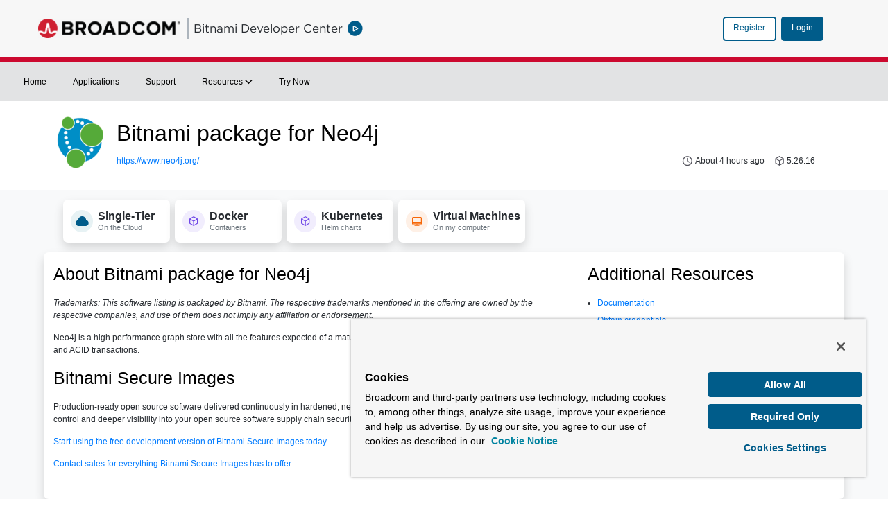

--- FILE ---
content_type: text/html;charset=UTF-8
request_url: https://bitnami.com/stack/neo4j
body_size: 20609
content:
































	
		
			<!DOCTYPE html>






























































<html class="ltr" dir="ltr" lang="en-US">

<head>
	<title>Bitnami package for Neo4j</title>

	<meta content="initial-scale=1.0, width=device-width" name="viewport" />
































<meta content="text/html; charset=UTF-8" http-equiv="content-type" />












<script type="importmap">{"imports":{"react-dom":"/o/frontend-js-react-web/__liferay__/exports/react-dom.js","@clayui/breadcrumb":"/o/frontend-taglib-clay/__liferay__/exports/@clayui$breadcrumb.js","@clayui/form":"/o/frontend-taglib-clay/__liferay__/exports/@clayui$form.js","@clayui/popover":"/o/frontend-taglib-clay/__liferay__/exports/@clayui$popover.js","@clayui/charts":"/o/frontend-taglib-clay/__liferay__/exports/@clayui$charts.js","@clayui/shared":"/o/frontend-taglib-clay/__liferay__/exports/@clayui$shared.js","@clayui/localized-input":"/o/frontend-taglib-clay/__liferay__/exports/@clayui$localized-input.js","@clayui/modal":"/o/frontend-taglib-clay/__liferay__/exports/@clayui$modal.js","@clayui/empty-state":"/o/frontend-taglib-clay/__liferay__/exports/@clayui$empty-state.js","react":"/o/frontend-js-react-web/__liferay__/exports/react.js","@clayui/color-picker":"/o/frontend-taglib-clay/__liferay__/exports/@clayui$color-picker.js","@clayui/navigation-bar":"/o/frontend-taglib-clay/__liferay__/exports/@clayui$navigation-bar.js","@clayui/pagination":"/o/frontend-taglib-clay/__liferay__/exports/@clayui$pagination.js","@clayui/icon":"/o/frontend-taglib-clay/__liferay__/exports/@clayui$icon.js","@clayui/table":"/o/frontend-taglib-clay/__liferay__/exports/@clayui$table.js","@clayui/autocomplete":"/o/frontend-taglib-clay/__liferay__/exports/@clayui$autocomplete.js","@clayui/slider":"/o/frontend-taglib-clay/__liferay__/exports/@clayui$slider.js","@clayui/management-toolbar":"/o/frontend-taglib-clay/__liferay__/exports/@clayui$management-toolbar.js","@clayui/multi-select":"/o/frontend-taglib-clay/__liferay__/exports/@clayui$multi-select.js","@clayui/nav":"/o/frontend-taglib-clay/__liferay__/exports/@clayui$nav.js","@clayui/time-picker":"/o/frontend-taglib-clay/__liferay__/exports/@clayui$time-picker.js","@clayui/provider":"/o/frontend-taglib-clay/__liferay__/exports/@clayui$provider.js","@clayui/upper-toolbar":"/o/frontend-taglib-clay/__liferay__/exports/@clayui$upper-toolbar.js","@clayui/loading-indicator":"/o/frontend-taglib-clay/__liferay__/exports/@clayui$loading-indicator.js","@clayui/panel":"/o/frontend-taglib-clay/__liferay__/exports/@clayui$panel.js","@clayui/drop-down":"/o/frontend-taglib-clay/__liferay__/exports/@clayui$drop-down.js","@clayui/list":"/o/frontend-taglib-clay/__liferay__/exports/@clayui$list.js","@clayui/date-picker":"/o/frontend-taglib-clay/__liferay__/exports/@clayui$date-picker.js","@clayui/label":"/o/frontend-taglib-clay/__liferay__/exports/@clayui$label.js","@clayui/data-provider":"/o/frontend-taglib-clay/__liferay__/exports/@clayui$data-provider.js","@liferay/frontend-js-api/data-set":"/o/frontend-js-dependencies-web/__liferay__/exports/@liferay$js-api$data-set.js","@clayui/core":"/o/frontend-taglib-clay/__liferay__/exports/@clayui$core.js","@clayui/pagination-bar":"/o/frontend-taglib-clay/__liferay__/exports/@clayui$pagination-bar.js","@clayui/layout":"/o/frontend-taglib-clay/__liferay__/exports/@clayui$layout.js","@clayui/multi-step-nav":"/o/frontend-taglib-clay/__liferay__/exports/@clayui$multi-step-nav.js","@liferay/frontend-js-api":"/o/frontend-js-dependencies-web/__liferay__/exports/@liferay$js-api.js","@clayui/css":"/o/frontend-taglib-clay/__liferay__/exports/@clayui$css.js","@clayui/toolbar":"/o/frontend-taglib-clay/__liferay__/exports/@clayui$toolbar.js","@clayui/alert":"/o/frontend-taglib-clay/__liferay__/exports/@clayui$alert.js","@clayui/badge":"/o/frontend-taglib-clay/__liferay__/exports/@clayui$badge.js","@clayui/link":"/o/frontend-taglib-clay/__liferay__/exports/@clayui$link.js","@clayui/card":"/o/frontend-taglib-clay/__liferay__/exports/@clayui$card.js","@clayui/progress-bar":"/o/frontend-taglib-clay/__liferay__/exports/@clayui$progress-bar.js","@clayui/tooltip":"/o/frontend-taglib-clay/__liferay__/exports/@clayui$tooltip.js","@clayui/button":"/o/frontend-taglib-clay/__liferay__/exports/@clayui$button.js","@clayui/tabs":"/o/frontend-taglib-clay/__liferay__/exports/@clayui$tabs.js","@clayui/sticker":"/o/frontend-taglib-clay/__liferay__/exports/@clayui$sticker.js"},"scopes":{}}</script><script data-senna-track="temporary">var Liferay = window.Liferay || {};Liferay.Icons = Liferay.Icons || {};Liferay.Icons.controlPanelSpritemap = 'https://bitnami.com/o/admin-theme/images/clay/icons.svg';Liferay.Icons.spritemap = 'https://bitnami.com/o/developer-portal-theme/images/clay/icons.svg';</script>
<script data-senna-track="permanent" type="text/javascript">window.Liferay = window.Liferay || {}; window.Liferay.CSP = {nonce: ''};</script>
<link data-senna-track="temporary" href="https://bitnami.com/stacks/neo4j" rel="canonical" />
<link data-senna-track="temporary" href="https://bitnami.com/zh/stacks/neo4j" hreflang="zh-CN" rel="alternate" />
<link data-senna-track="temporary" href="https://bitnami.com/es/stacks/neo4j" hreflang="es-ES" rel="alternate" />
<link data-senna-track="temporary" href="https://bitnami.com/sv/stacks/neo4j" hreflang="sv-SE" rel="alternate" />
<link data-senna-track="temporary" href="https://bitnami.com/ja/stacks/neo4j" hreflang="ja-JP" rel="alternate" />
<link data-senna-track="temporary" href="https://bitnami.com/nl/stacks/neo4j" hreflang="nl-NL" rel="alternate" />
<link data-senna-track="temporary" href="https://bitnami.com/hu/stacks/neo4j" hreflang="hu-HU" rel="alternate" />
<link data-senna-track="temporary" href="https://bitnami.com/ar/stacks/neo4j" hreflang="ar-SA" rel="alternate" />
<link data-senna-track="temporary" href="https://bitnami.com/pt/stacks/neo4j" hreflang="pt-BR" rel="alternate" />
<link data-senna-track="temporary" href="https://bitnami.com/de/stacks/neo4j" hreflang="de-DE" rel="alternate" />
<link data-senna-track="temporary" href="https://bitnami.com/ca/stacks/neo4j" hreflang="ca-ES" rel="alternate" />
<link data-senna-track="temporary" href="https://bitnami.com/fi/stacks/neo4j" hreflang="fi-FI" rel="alternate" />
<link data-senna-track="temporary" href="https://bitnami.com/fr/stacks/neo4j" hreflang="fr-FR" rel="alternate" />
<link data-senna-track="temporary" href="https://bitnami.com/stacks/neo4j" hreflang="en-US" rel="alternate" />
<link data-senna-track="temporary" href="https://bitnami.com/stacks/neo4j" hreflang="x-default" rel="alternate" />

<meta property="og:locale" content="en_US">
<meta property="og:locale:alternate" content="en_US">
<meta property="og:locale:alternate" content="ar_SA">
<meta property="og:locale:alternate" content="ca_ES">
<meta property="og:locale:alternate" content="zh_CN">
<meta property="og:locale:alternate" content="nl_NL">
<meta property="og:locale:alternate" content="fi_FI">
<meta property="og:locale:alternate" content="fr_FR">
<meta property="og:locale:alternate" content="de_DE">
<meta property="og:locale:alternate" content="hu_HU">
<meta property="og:locale:alternate" content="ja_JP">
<meta property="og:locale:alternate" content="pt_BR">
<meta property="og:locale:alternate" content="es_ES">
<meta property="og:locale:alternate" content="sv_SE">
<meta property="og:site_name" content="bitnami.com">
<meta property="og:title" content="Bitnami package for Neo4j - bitnami.com">
<meta property="og:type" content="website">
<meta property="og:url" content="https://bitnami.com/stacks/neo4j">


<link href="https://bitnami.com/o/developer-portal-theme/images/favicon.ico" rel="apple-touch-icon" />
<link href="https://bitnami.com/o/developer-portal-theme/images/favicon.ico" rel="icon" />



<link class="lfr-css-file" data-senna-track="temporary" href="https://bitnami.com/o/developer-portal-theme/css/clay.css?browserId=chrome&amp;themeId=developerportaltheme_WAR_developerportaltheme&amp;minifierType=css&amp;languageId=en_US&amp;t=1762669202000" id="liferayAUICSS" rel="stylesheet" type="text/css" />









	<link href="/combo?browserId=chrome&amp;minifierType=css&amp;themeId=developerportaltheme_WAR_developerportaltheme&amp;languageId=en_US&amp;BITNAMI_APPLICATION_DETAILS:%2Fo%2FBrcmDPInternalTools%2Fcss%2Findex.css&amp;t=1762669202000" rel="stylesheet" type="text/css"
 data-senna-track="temporary" id="42932241" />








<script data-senna-track="temporary" type="text/javascript">
	// <![CDATA[
		var Liferay = Liferay || {};

		Liferay.Browser = {
			acceptsGzip: function() {
				return true;
			},

			

			getMajorVersion: function() {
				return 131.0;
			},

			getRevision: function() {
				return '537.36';
			},
			getVersion: function() {
				return '131.0';
			},

			

			isAir: function() {
				return false;
			},
			isChrome: function() {
				return true;
			},
			isEdge: function() {
				return false;
			},
			isFirefox: function() {
				return false;
			},
			isGecko: function() {
				return true;
			},
			isIe: function() {
				return false;
			},
			isIphone: function() {
				return false;
			},
			isLinux: function() {
				return false;
			},
			isMac: function() {
				return true;
			},
			isMobile: function() {
				return false;
			},
			isMozilla: function() {
				return false;
			},
			isOpera: function() {
				return false;
			},
			isRtf: function() {
				return true;
			},
			isSafari: function() {
				return true;
			},
			isSun: function() {
				return false;
			},
			isWebKit: function() {
				return true;
			},
			isWindows: function() {
				return false;
			}
		};

		Liferay.Data = Liferay.Data || {};

		Liferay.Data.ICONS_INLINE_SVG = true;

		Liferay.Data.NAV_SELECTOR = '#navigation';

		Liferay.Data.NAV_SELECTOR_MOBILE = '#navigationCollapse';

		Liferay.Data.isCustomizationView = function() {
			return false;
		};

		Liferay.Data.notices = [
			
		];

		(function () {
			var available = {};

			var direction = {};

			

				available['en_US'] = 'English\x20\x28United\x20States\x29';
				direction['en_US'] = 'ltr';

			

				available['ar_SA'] = 'Arabic\x20\x28Saudi\x20Arabia\x29';
				direction['ar_SA'] = 'rtl';

			

				available['ca_ES'] = 'Catalan\x20\x28Spain\x29';
				direction['ca_ES'] = 'ltr';

			

				available['zh_CN'] = 'Chinese\x20\x28China\x29';
				direction['zh_CN'] = 'ltr';

			

				available['nl_NL'] = 'Dutch\x20\x28Netherlands\x29';
				direction['nl_NL'] = 'ltr';

			

				available['fi_FI'] = 'Finnish\x20\x28Finland\x29';
				direction['fi_FI'] = 'ltr';

			

				available['fr_FR'] = 'French\x20\x28France\x29';
				direction['fr_FR'] = 'ltr';

			

				available['de_DE'] = 'German\x20\x28Germany\x29';
				direction['de_DE'] = 'ltr';

			

				available['hu_HU'] = 'Hungarian\x20\x28Hungary\x29';
				direction['hu_HU'] = 'ltr';

			

				available['ja_JP'] = 'Japanese\x20\x28Japan\x29';
				direction['ja_JP'] = 'ltr';

			

				available['pt_BR'] = 'Portuguese\x20\x28Brazil\x29';
				direction['pt_BR'] = 'ltr';

			

				available['es_ES'] = 'Spanish\x20\x28Spain\x29';
				direction['es_ES'] = 'ltr';

			

				available['sv_SE'] = 'Swedish\x20\x28Sweden\x29';
				direction['sv_SE'] = 'ltr';

			

			Liferay.Language = {
				available,
				direction,
				get: function(key) {
					return key;
				}
			};
		})();

		var featureFlags = {"LPS-195263":false,"LPS-193884":false,"LPS-157988":false,"LPS-178642":false,"LPS-193005":false,"LPS-187284":false,"LPS-189187":false,"LPS-187285":false,"LPS-114786":false,"COMMERCE-8087":false,"LPS-197408":false,"LRAC-10757":false,"LPS-180090":false,"LPS-170809":false,"LPS-178052":false,"LPS-189856":false,"LPS-187436":false,"LPS-182184":false,"LPS-185892":false,"LPS-186620":false,"LPS-159650":false,"COMMERCE-11026":false,"LPS-197692":false,"LPS-184404":false,"LPS-180328":false,"COMMERCE-11028":false,"LPS-198183":false,"LPS-169923":false,"LPS-171364":false,"COMMERCE-11181":false,"LPS-196766":false,"LPS-153714":false,"COMMERCE-10890":false,"LPS-96845":false,"LPS-170670":false,"LPS-169981":false,"LPS-177027":false,"LPS-172416":false,"LPS-196724":false,"LPS-163118":false,"LPS-135430":false,"LPS-180155":false,"LPS-164563":false,"LPS-134060":false,"LPS-122920":false,"LPS-148856":false,"LPS-173135":false,"LPS-194395":false,"COMMERCE-9599":false,"LPS-195205":false,"LPS-187142":false,"LPS-187183":false,"LPS-197307":false,"LPS-196935":false,"LPS-187854":false,"LPS-197909":false,"LPS-165346":false,"LPS-144527":false,"COMMERCE-8949":false,"LPS-194362":false,"LPS-165481":false,"LPS-174455":false,"LPS-153813":false,"LPS-149256":false,"LPS-147671":false,"LPS-194763":false,"COMMERCE-11287":false,"LPS-165482":false,"LPS-193551":false,"LPS-196420":false,"LPS-197477":false,"LPS-174816":false,"LPS-186360":false,"LPS-153332":false,"LPS-179669":false,"LPS-174417":false,"LPS-155284":false,"LPS-183882":false,"LPS-186558":false,"LPS-158675":false,"LPS-159643":false,"LPS-181663":false,"LPS-179035":false,"LPS-161033":false,"LPS-164948":false,"LPS-184255":false,"LPS-188058":false,"LPS-129412":false,"LPS-198573":false,"LPS-183727":false,"LPS-166126":false,"LPS-182512":false,"LPS-169837":false,"LPS-180855":false};

		Liferay.FeatureFlags = Object.keys(featureFlags).reduce(
			(acc, key) => ({
				...acc, [key]: featureFlags[key] === 'true' || featureFlags[key] === true
			}), {}
		);

		Liferay.PortletKeys = {
			DOCUMENT_LIBRARY: 'com_liferay_document_library_web_portlet_DLPortlet',
			DYNAMIC_DATA_MAPPING: 'com_liferay_dynamic_data_mapping_web_portlet_DDMPortlet',
			ITEM_SELECTOR: 'com_liferay_item_selector_web_portlet_ItemSelectorPortlet'
		};

		Liferay.PropsValues = {
			JAVASCRIPT_SINGLE_PAGE_APPLICATION_TIMEOUT: 0,
			UPLOAD_SERVLET_REQUEST_IMPL_MAX_SIZE: 2147483648
		};

		Liferay.ThemeDisplay = {

			

			
				getLayoutId: function() {
					return '43';
				},

				

				getLayoutRelativeControlPanelURL: function() {
					return '/group/guest/~/control_panel/manage';
				},

				getLayoutRelativeURL: function() {
					return '/stacks/neo4j';
				},
				getLayoutURL: function() {
					return 'https://bitnami.com/stacks/neo4j';
				},
				getParentLayoutId: function() {
					return '37';
				},
				isControlPanel: function() {
					return false;
				},
				isPrivateLayout: function() {
					return 'false';
				},
				isVirtualLayout: function() {
					return false;
				},
			

			getBCP47LanguageId: function() {
				return 'en-US';
			},
			getCanonicalURL: function() {

				

				return 'https\x3a\x2f\x2fbitnami\x2ecom\x2fstacks\x2fneo4j';
			},
			getCDNBaseURL: function() {
				return 'https://bitnami.com';
			},
			getCDNDynamicResourcesHost: function() {
				return '';
			},
			getCDNHost: function() {
				return '';
			},
			getCompanyGroupId: function() {
				return '20322640';
			},
			getCompanyId: function() {
				return '20322199';
			},
			getDefaultLanguageId: function() {
				return 'en_US';
			},
			getDoAsUserIdEncoded: function() {
				return '';
			},
			getLanguageId: function() {
				return 'en_US';
			},
			getParentGroupId: function() {
				return '20322638';
			},
			getPathContext: function() {
				return '';
			},
			getPathImage: function() {
				return '/image';
			},
			getPathJavaScript: function() {
				return '/o/frontend-js-web';
			},
			getPathMain: function() {
				return '/c';
			},
			getPathThemeImages: function() {
				return 'https://bitnami.com/o/developer-portal-theme/images';
			},
			getPathThemeRoot: function() {
				return '/o/developer-portal-theme';
			},
			getPlid: function() {
				return '4980';
			},
			getPortalURL: function() {
				return 'https://bitnami.com';
			},
			getRealUserId: function() {
				return '20322602';
			},
			getRemoteAddr: function() {
				return '240.0.30.6';
			},
			getRemoteHost: function() {
				return '240.0.30.6';
			},
			getScopeGroupId: function() {
				return '20322638';
			},
			getScopeGroupIdOrLiveGroupId: function() {
				return '20322638';
			},
			getSessionId: function() {
				return '';
			},
			getSiteAdminURL: function() {
				return 'https://bitnami.com/group/guest/~/control_panel/manage?p_p_lifecycle=0&p_p_state=maximized&p_p_mode=view';
			},
			getSiteGroupId: function() {
				return '20322638';
			},
			getURLControlPanel: function() {
				return '/group/control_panel?refererPlid=4980';
			},
			getURLHome: function() {
				return 'https\x3a\x2f\x2fbitnami\x2ecom\x2fweb\x2fguest';
			},
			getUserEmailAddress: function() {
				return '';
			},
			getUserId: function() {
				return '20322602';
			},
			getUserName: function() {
				return '';
			},
			isAddSessionIdToURL: function() {
				return false;
			},
			isImpersonated: function() {
				return false;
			},
			isSignedIn: function() {
				return false;
			},

			isStagedPortlet: function() {
				
					
						return false;
					
				
			},

			isStateExclusive: function() {
				return false;
			},
			isStateMaximized: function() {
				return false;
			},
			isStatePopUp: function() {
				return false;
			}
		};

		var themeDisplay = Liferay.ThemeDisplay;

		Liferay.AUI = {

			

			getCombine: function() {
				return true;
			},
			getComboPath: function() {
				return '/combo/?browserId=chrome&minifierType=&languageId=en_US&t=1762669203254&';
			},
			getDateFormat: function() {
				return '%m/%d/%Y';
			},
			getEditorCKEditorPath: function() {
				return '/o/frontend-editor-ckeditor-web';
			},
			getFilter: function() {
				var filter = 'raw';

				
					
						filter = 'min';
					
					

				return filter;
			},
			getFilterConfig: function() {
				var instance = this;

				var filterConfig = null;

				if (!instance.getCombine()) {
					filterConfig = {
						replaceStr: '.js' + instance.getStaticResourceURLParams(),
						searchExp: '\\.js$'
					};
				}

				return filterConfig;
			},
			getJavaScriptRootPath: function() {
				return '/o/frontend-js-web';
			},
			getPortletRootPath: function() {
				return '/html/portlet';
			},
			getStaticResourceURLParams: function() {
				return '?browserId=chrome&minifierType=&languageId=en_US&t=1762669203254';
			}
		};

		Liferay.authToken = 'XCRwpQzg';

		

		Liferay.currentURL = '\x2fstacks\x2fneo4j';
		Liferay.currentURLEncoded = '\x252Fstacks\x252Fneo4j';
	// ]]>
</script>

<script data-senna-track="temporary" type="text/javascript">window.__CONFIG__= {basePath: '',combine: true, defaultURLParams: null, explainResolutions: false, exposeGlobal: false, logLevel: 'warn', moduleType: 'module', namespace:'Liferay', nonce: '', reportMismatchedAnonymousModules: 'warn', resolvePath: '/o/js_resolve_modules', url: '/combo/?browserId=chrome&minifierType=js&languageId=en_US&t=1762669203254&', waitTimeout: 60000};</script><script data-senna-track="permanent" src="/o/frontend-js-loader-modules-extender/loader.js?&mac=9WaMmhziBCkScHZwrrVcOR7VZF4=&browserId=chrome&languageId=en_US&minifierType=js" type="text/javascript"></script><script data-senna-track="permanent" src="/combo?browserId=chrome&minifierType=js&languageId=en_US&t=1762669203254&/o/frontend-js-aui-web/aui/aui/aui-min.js&/o/frontend-js-aui-web/liferay/modules.js&/o/frontend-js-aui-web/liferay/aui_sandbox.js&/o/frontend-js-aui-web/aui/attribute-base/attribute-base-min.js&/o/frontend-js-aui-web/aui/attribute-complex/attribute-complex-min.js&/o/frontend-js-aui-web/aui/attribute-core/attribute-core-min.js&/o/frontend-js-aui-web/aui/attribute-observable/attribute-observable-min.js&/o/frontend-js-aui-web/aui/attribute-extras/attribute-extras-min.js&/o/frontend-js-aui-web/aui/event-custom-base/event-custom-base-min.js&/o/frontend-js-aui-web/aui/event-custom-complex/event-custom-complex-min.js&/o/frontend-js-aui-web/aui/oop/oop-min.js&/o/frontend-js-aui-web/aui/aui-base-lang/aui-base-lang-min.js&/o/frontend-js-aui-web/liferay/dependency.js&/o/frontend-js-aui-web/liferay/util.js&/o/frontend-js-web/liferay/dom_task_runner.js&/o/frontend-js-web/liferay/events.js&/o/frontend-js-web/liferay/lazy_load.js&/o/frontend-js-web/liferay/liferay.js&/o/frontend-js-web/liferay/global.bundle.js&/o/frontend-js-web/liferay/portlet.js&/o/frontend-js-web/liferay/workflow.js&/o/oauth2-provider-web/js/liferay.js" type="text/javascript"></script>
<script data-senna-track="temporary" type="text/javascript">window.Liferay = Liferay || {}; window.Liferay.OAuth2 = {getAuthorizeURL: function() {return 'https://bitnami.com/o/oauth2/authorize';}, getBuiltInRedirectURL: function() {return 'https://bitnami.com/o/oauth2/redirect';}, getIntrospectURL: function() { return 'https://bitnami.com/o/oauth2/introspect';}, getTokenURL: function() {return 'https://bitnami.com/o/oauth2/token';}, getUserAgentApplication: function(externalReferenceCode) {return Liferay.OAuth2._userAgentApplications[externalReferenceCode];}, _userAgentApplications: {}}</script><script data-senna-track="temporary" type="text/javascript">try {var MODULE_MAIN='@liferay/document-library-web@6.0.171/document_library/js/index';var MODULE_PATH='/o/document-library-web';AUI().applyConfig({groups:{dl:{base:MODULE_PATH+"/document_library/js/legacy/",combine:Liferay.AUI.getCombine(),filter:Liferay.AUI.getFilterConfig(),modules:{"document-library-upload-component":{path:"DocumentLibraryUpload.js",requires:["aui-component","aui-data-set-deprecated","aui-overlay-manager-deprecated","aui-overlay-mask-deprecated","aui-parse-content","aui-progressbar","aui-template-deprecated","liferay-search-container","querystring-parse-simple","uploader"]}},root:MODULE_PATH+"/document_library/js/legacy/"}}});
} catch(error) {console.error(error);}try {var MODULE_MAIN='staging-processes-web@5.0.54/index';var MODULE_PATH='/o/staging-processes-web';AUI().applyConfig({groups:{stagingprocessesweb:{base:MODULE_PATH+"/",combine:Liferay.AUI.getCombine(),filter:Liferay.AUI.getFilterConfig(),modules:{"liferay-staging-processes-export-import":{path:"js/main.js",requires:["aui-datatype","aui-dialog-iframe-deprecated","aui-modal","aui-parse-content","aui-toggler","liferay-portlet-base","liferay-util-window"]}},root:MODULE_PATH+"/"}}});
} catch(error) {console.error(error);}try {var MODULE_MAIN='frontend-js-components-web@2.0.58/index';var MODULE_PATH='/o/frontend-js-components-web';AUI().applyConfig({groups:{components:{mainModule:MODULE_MAIN}}});
} catch(error) {console.error(error);}try {var MODULE_MAIN='@liferay/frontend-js-state-web@1.0.19/index';var MODULE_PATH='/o/frontend-js-state-web';AUI().applyConfig({groups:{state:{mainModule:MODULE_MAIN}}});
} catch(error) {console.error(error);}try {var MODULE_MAIN='staging-taglib@8.0.2/index';var MODULE_PATH='/o/staging-taglib';AUI().applyConfig({groups:{stagingTaglib:{base:MODULE_PATH+"/",combine:Liferay.AUI.getCombine(),filter:Liferay.AUI.getFilterConfig(),modules:{"liferay-export-import-management-bar-button":{path:"export_import_entity_management_bar_button/js/main.js",requires:["aui-component","liferay-search-container","liferay-search-container-select"]}},root:MODULE_PATH+"/"}}});
} catch(error) {console.error(error);}try {var MODULE_MAIN='portal-workflow-kaleo-designer-web@5.0.119/index';var MODULE_PATH='/o/portal-workflow-kaleo-designer-web';AUI().applyConfig({groups:{"kaleo-designer":{base:MODULE_PATH+"/designer/js/legacy/",combine:Liferay.AUI.getCombine(),filter:Liferay.AUI.getFilterConfig(),modules:{"liferay-kaleo-designer-autocomplete-util":{path:"autocomplete_util.js",requires:["autocomplete","autocomplete-highlighters"]},"liferay-kaleo-designer-definition-diagram-controller":{path:"definition_diagram_controller.js",requires:["liferay-kaleo-designer-field-normalizer","liferay-kaleo-designer-utils"]},"liferay-kaleo-designer-dialogs":{path:"dialogs.js",requires:["liferay-util-window"]},"liferay-kaleo-designer-editors":{path:"editors.js",requires:["aui-ace-editor","aui-ace-editor-mode-xml","aui-base","aui-datatype","aui-node","liferay-kaleo-designer-autocomplete-util","liferay-kaleo-designer-utils"]},"liferay-kaleo-designer-field-normalizer":{path:"field_normalizer.js",requires:["liferay-kaleo-designer-remote-services"]},"liferay-kaleo-designer-nodes":{path:"nodes.js",requires:["aui-datatable","aui-datatype","aui-diagram-builder","liferay-kaleo-designer-editors","liferay-kaleo-designer-utils"]},"liferay-kaleo-designer-remote-services":{path:"remote_services.js",requires:["aui-io","liferay-portlet-url"]},"liferay-kaleo-designer-templates":{path:"templates.js",requires:["aui-tpl-snippets-deprecated"]},"liferay-kaleo-designer-utils":{path:"utils.js",requires:[]},"liferay-kaleo-designer-xml-definition":{path:"xml_definition.js",requires:["aui-base","aui-component","dataschema-xml","datatype-xml"]},"liferay-kaleo-designer-xml-definition-serializer":{path:"xml_definition_serializer.js",requires:["escape","liferay-kaleo-designer-xml-util"]},"liferay-kaleo-designer-xml-util":{path:"xml_util.js",requires:["aui-base"]},"liferay-portlet-kaleo-designer":{path:"main.js",requires:["aui-ace-editor","aui-ace-editor-mode-xml","aui-tpl-snippets-deprecated","dataschema-xml","datasource","datatype-xml","event-valuechange","io-form","liferay-kaleo-designer-autocomplete-util","liferay-kaleo-designer-editors","liferay-kaleo-designer-nodes","liferay-kaleo-designer-remote-services","liferay-kaleo-designer-utils","liferay-kaleo-designer-xml-util","liferay-util-window"]}},root:MODULE_PATH+"/designer/js/legacy/"}}});
} catch(error) {console.error(error);}try {var MODULE_MAIN='calendar-web@5.0.83/index';var MODULE_PATH='/o/calendar-web';AUI().applyConfig({groups:{calendar:{base:MODULE_PATH+"/js/",combine:Liferay.AUI.getCombine(),filter:Liferay.AUI.getFilterConfig(),modules:{"liferay-calendar-a11y":{path:"calendar_a11y.js",requires:["calendar"]},"liferay-calendar-container":{path:"calendar_container.js",requires:["aui-alert","aui-base","aui-component","liferay-portlet-base"]},"liferay-calendar-date-picker-sanitizer":{path:"date_picker_sanitizer.js",requires:["aui-base"]},"liferay-calendar-interval-selector":{path:"interval_selector.js",requires:["aui-base","liferay-portlet-base"]},"liferay-calendar-interval-selector-scheduler-event-link":{path:"interval_selector_scheduler_event_link.js",requires:["aui-base","liferay-portlet-base"]},"liferay-calendar-list":{path:"calendar_list.js",requires:["aui-template-deprecated","liferay-scheduler"]},"liferay-calendar-message-util":{path:"message_util.js",requires:["liferay-util-window"]},"liferay-calendar-recurrence-converter":{path:"recurrence_converter.js",requires:[]},"liferay-calendar-recurrence-dialog":{path:"recurrence.js",requires:["aui-base","liferay-calendar-recurrence-util"]},"liferay-calendar-recurrence-util":{path:"recurrence_util.js",requires:["aui-base","liferay-util-window"]},"liferay-calendar-reminders":{path:"calendar_reminders.js",requires:["aui-base"]},"liferay-calendar-remote-services":{path:"remote_services.js",requires:["aui-base","aui-component","liferay-calendar-util","liferay-portlet-base"]},"liferay-calendar-session-listener":{path:"session_listener.js",requires:["aui-base","liferay-scheduler"]},"liferay-calendar-simple-color-picker":{path:"simple_color_picker.js",requires:["aui-base","aui-template-deprecated"]},"liferay-calendar-simple-menu":{path:"simple_menu.js",requires:["aui-base","aui-template-deprecated","event-outside","event-touch","widget-modality","widget-position","widget-position-align","widget-position-constrain","widget-stack","widget-stdmod"]},"liferay-calendar-util":{path:"calendar_util.js",requires:["aui-datatype","aui-io","aui-scheduler","aui-toolbar","autocomplete","autocomplete-highlighters"]},"liferay-scheduler":{path:"scheduler.js",requires:["async-queue","aui-datatype","aui-scheduler","dd-plugin","liferay-calendar-a11y","liferay-calendar-message-util","liferay-calendar-recurrence-converter","liferay-calendar-recurrence-util","liferay-calendar-util","liferay-scheduler-event-recorder","liferay-scheduler-models","promise","resize-plugin"]},"liferay-scheduler-event-recorder":{path:"scheduler_event_recorder.js",requires:["dd-plugin","liferay-calendar-util","resize-plugin"]},"liferay-scheduler-models":{path:"scheduler_models.js",requires:["aui-datatype","dd-plugin","liferay-calendar-util"]}},root:MODULE_PATH+"/js/"}}});
} catch(error) {console.error(error);}try {var MODULE_MAIN='dynamic-data-mapping-web@5.0.97/index';var MODULE_PATH='/o/dynamic-data-mapping-web';!function(){const a=Liferay.AUI;AUI().applyConfig({groups:{ddm:{base:MODULE_PATH+"/js/",combine:Liferay.AUI.getCombine(),filter:a.getFilterConfig(),modules:{"liferay-ddm-form":{path:"ddm_form.js",requires:["aui-base","aui-datatable","aui-datatype","aui-image-viewer","aui-parse-content","aui-set","aui-sortable-list","json","liferay-form","liferay-map-base","liferay-translation-manager","liferay-util-window"]},"liferay-portlet-dynamic-data-mapping":{condition:{trigger:"liferay-document-library"},path:"main.js",requires:["arraysort","aui-form-builder-deprecated","aui-form-validator","aui-map","aui-text-unicode","json","liferay-menu","liferay-translation-manager","liferay-util-window","text"]},"liferay-portlet-dynamic-data-mapping-custom-fields":{condition:{trigger:"liferay-document-library"},path:"custom_fields.js",requires:["liferay-portlet-dynamic-data-mapping"]}},root:MODULE_PATH+"/js/"}}})}();
} catch(error) {console.error(error);}try {var MODULE_MAIN='contacts-web@5.0.54/index';var MODULE_PATH='/o/contacts-web';AUI().applyConfig({groups:{contactscenter:{base:MODULE_PATH+"/js/",combine:Liferay.AUI.getCombine(),filter:Liferay.AUI.getFilterConfig(),modules:{"liferay-contacts-center":{path:"main.js",requires:["aui-io-plugin-deprecated","aui-toolbar","autocomplete-base","datasource-io","json-parse","liferay-portlet-base","liferay-util-window"]}},root:MODULE_PATH+"/js/"}}});
} catch(error) {console.error(error);}try {var MODULE_MAIN='portal-workflow-task-web@5.0.64/index';var MODULE_PATH='/o/portal-workflow-task-web';AUI().applyConfig({groups:{workflowtasks:{base:MODULE_PATH+"/js/",combine:Liferay.AUI.getCombine(),filter:Liferay.AUI.getFilterConfig(),modules:{"liferay-workflow-tasks":{path:"main.js",requires:["liferay-util-window"]}},root:MODULE_PATH+"/js/"}}});
} catch(error) {console.error(error);}try {var MODULE_MAIN='portal-search-web@6.0.121/index';var MODULE_PATH='/o/portal-search-web';AUI().applyConfig({groups:{search:{base:MODULE_PATH+"/js/",combine:Liferay.AUI.getCombine(),filter:Liferay.AUI.getFilterConfig(),modules:{"liferay-search-custom-filter":{path:"custom_filter.js",requires:[]},"liferay-search-facet-util":{path:"facet_util.js",requires:[]},"liferay-search-modified-facet":{path:"modified_facet.js",requires:["aui-form-validator","liferay-search-facet-util"]},"liferay-search-modified-facet-configuration":{path:"modified_facet_configuration.js",requires:["aui-node"]},"liferay-search-sort-configuration":{path:"sort_configuration.js",requires:["aui-node"]},"liferay-search-sort-util":{path:"sort_util.js",requires:[]}},root:MODULE_PATH+"/js/"}}});
} catch(error) {console.error(error);}try {var MODULE_MAIN='frontend-editor-alloyeditor-web@5.0.44/index';var MODULE_PATH='/o/frontend-editor-alloyeditor-web';AUI().applyConfig({groups:{alloyeditor:{base:MODULE_PATH+"/js/",combine:Liferay.AUI.getCombine(),filter:Liferay.AUI.getFilterConfig(),modules:{"liferay-alloy-editor":{path:"alloyeditor.js",requires:["aui-component","liferay-portlet-base","timers"]},"liferay-alloy-editor-source":{path:"alloyeditor_source.js",requires:["aui-debounce","liferay-fullscreen-source-editor","liferay-source-editor","plugin"]}},root:MODULE_PATH+"/js/"}}});
} catch(error) {console.error(error);}try {var MODULE_MAIN='invitation-invite-members-web@5.0.32/index';var MODULE_PATH='/o/invitation-invite-members-web';AUI().applyConfig({groups:{"invite-members":{base:MODULE_PATH+"/invite_members/js/",combine:Liferay.AUI.getCombine(),filter:Liferay.AUI.getFilterConfig(),modules:{"liferay-portlet-invite-members":{path:"main.js",requires:["aui-base","autocomplete-base","datasource-io","datatype-number","liferay-portlet-base","liferay-util-window","node-core"]}},root:MODULE_PATH+"/invite_members/js/"}}});
} catch(error) {console.error(error);}try {var MODULE_MAIN='item-selector-taglib@6.0.3/index.es';var MODULE_PATH='/o/item-selector-taglib';AUI().applyConfig({groups:{"item-selector-taglib":{base:MODULE_PATH+"/",combine:Liferay.AUI.getCombine(),filter:Liferay.AUI.getFilterConfig(),modules:{"liferay-image-selector":{path:"image_selector/js/image_selector.js",requires:["aui-base","liferay-item-selector-dialog","liferay-portlet-base","uploader"]}},root:MODULE_PATH+"/"}}});
} catch(error) {console.error(error);}try {var MODULE_MAIN='@liferay/frontend-taglib@13.1.1/index';var MODULE_PATH='/o/frontend-taglib';AUI().applyConfig({groups:{"frontend-taglib":{base:MODULE_PATH+"/",combine:Liferay.AUI.getCombine(),filter:Liferay.AUI.getFilterConfig(),modules:{"liferay-management-bar":{path:"management_bar/js/management_bar.js",requires:["aui-component","liferay-portlet-base"]},"liferay-sidebar-panel":{path:"sidebar_panel/js/sidebar_panel.js",requires:["aui-base","aui-debounce","aui-parse-content","liferay-portlet-base"]}},root:MODULE_PATH+"/"}}});
} catch(error) {console.error(error);}try {var MODULE_MAIN='@liferay/frontend-js-react-web@5.0.33/index';var MODULE_PATH='/o/frontend-js-react-web';AUI().applyConfig({groups:{react:{mainModule:MODULE_MAIN}}});
} catch(error) {console.error(error);}try {var MODULE_MAIN='exportimport-web@5.0.81/index';var MODULE_PATH='/o/exportimport-web';AUI().applyConfig({groups:{exportimportweb:{base:MODULE_PATH+"/",combine:Liferay.AUI.getCombine(),filter:Liferay.AUI.getFilterConfig(),modules:{"liferay-export-import-export-import":{path:"js/main.js",requires:["aui-datatype","aui-dialog-iframe-deprecated","aui-modal","aui-parse-content","aui-toggler","liferay-portlet-base","liferay-util-window"]}},root:MODULE_PATH+"/"}}});
} catch(error) {console.error(error);}</script>


<script data-senna-track="temporary" type="text/javascript">
	// <![CDATA[
		
			
				
		

		

		
	// ]]>
</script>





	
		

			

			
		
		



	
		

			

			
		
		



	
		

			

			
		
	












	



















<link class="lfr-css-file" data-senna-track="temporary" href="https://bitnami.com/o/developer-portal-theme/css/main.css?browserId=chrome&amp;themeId=developerportaltheme_WAR_developerportaltheme&amp;minifierType=css&amp;languageId=en_US&amp;t=1762669202000" id="liferayThemeCSS" rel="stylesheet" type="text/css" />








	<style data-senna-track="temporary" type="text/css">

		

			

		

	</style>


<script data-senna-track="temporary">var Liferay = window.Liferay || {}; Liferay.CommerceContext = {"commerceAccountGroupIds":[],"accountEntryAllowedTypes":["person"],"commerceChannelId":"0","currency":{"currencyId":"20322946","currencyCode":"USD"},"showSeparateOrderItems":false,"commerceSiteType":0};</script><link href="/o/commerce-frontend-js/styles/main.css" rel="stylesheet" type="text/css" />
<style data-senna-track="temporary" type="text/css">
</style>
<script>
Liferay.Loader.require(
'@liferay/frontend-js-state-web@1.0.19',
function(FrontendJsState) {
try {
} catch (err) {
	console.error(err);
}
});

</script><script>
Liferay.Loader.require(
'frontend-js-spa-web@5.0.44/init',
function(frontendJsSpaWebInit) {
try {
(function() {
frontendJsSpaWebInit.default({"navigationExceptionSelectors":":not([target=\"_blank\"]):not([data-senna-off]):not([data-resource-href]):not(.dp-api-link):not(.menu-list a):not(.dp-card-body a):not(.javadocs-js a):not(.api-jsp #main-content a):not([data-cke-saved-href]):not([data-cke-saved-href])","cacheExpirationTime":-1,"clearScreensCache":false,"portletsBlacklist":["com_liferay_nested_portlets_web_portlet_NestedPortletsPortlet","com_liferay_site_navigation_directory_web_portlet_SitesDirectoryPortlet","com_liferay_questions_web_internal_portlet_QuestionsPortlet","com_liferay_account_admin_web_internal_portlet_AccountUsersRegistrationPortlet","com_liferay_portal_language_override_web_internal_portlet_PLOPortlet","com_liferay_login_web_portlet_LoginPortlet","com_liferay_login_web_portlet_FastLoginPortlet"],"excludedTargetPortlets":["com_liferay_users_admin_web_portlet_UsersAdminPortlet","com_liferay_server_admin_web_portlet_ServerAdminPortlet"],"validStatusCodes":[221,490,494,499,491,492,493,495,220],"debugEnabled":false,"loginRedirect":"","excludedPaths":["/c/document_library","/documents","/image"],"userNotification":{"message":"It looks like this is taking longer than expected.","title":"Oops","timeout":30000},"requestTimeout":0})
})();
} catch (err) {
	console.error(err);
}
});

</script>













<script data-senna-track="temporary" type="text/javascript">
	if (window.Analytics) {
		window._com_liferay_document_library_analytics_isViewFileEntry = false;
	}
</script>













<script type="text/javascript">
Liferay.on(
	'ddmFieldBlur', function(event) {
		if (window.Analytics) {
			Analytics.send(
				'fieldBlurred',
				'Form',
				{
					fieldName: event.fieldName,
					focusDuration: event.focusDuration,
					formId: event.formId,
					formPageTitle: event.formPageTitle,
					page: event.page,
					title: event.title
				}
			);
		}
	}
);

Liferay.on(
	'ddmFieldFocus', function(event) {
		if (window.Analytics) {
			Analytics.send(
				'fieldFocused',
				'Form',
				{
					fieldName: event.fieldName,
					formId: event.formId,
					formPageTitle: event.formPageTitle,
					page: event.page,
					title:event.title
				}
			);
		}
	}
);

Liferay.on(
	'ddmFormPageShow', function(event) {
		if (window.Analytics) {
			Analytics.send(
				'pageViewed',
				'Form',
				{
					formId: event.formId,
					formPageTitle: event.formPageTitle,
					page: event.page,
					title: event.title
				}
			);
		}
	}
);

Liferay.on(
	'ddmFormSubmit', function(event) {
		if (window.Analytics) {
			Analytics.send(
				'formSubmitted',
				'Form',
				{
					formId: event.formId,
					title: event.title
				}
			);
		}
	}
);

Liferay.on(
	'ddmFormView', function(event) {
		if (window.Analytics) {
			Analytics.send(
				'formViewed',
				'Form',
				{
					formId: event.formId,
					title: event.title
				}
			);
		}
	}
);

</script><script>

</script>





















<meta content="false" name="data-analytics-readable-content" />

<script data-senna-track="temporary" type="text/javascript">
	var runMiddlewares = function () {
		Analytics.registerMiddleware(
	function(request) {
		request.context.experienceId = 'DEFAULT';
		request.context.experimentId = '';
		request.context.variantId = '';

		return request;
	}
);
	};

	var analyticsClientChannelId =
		'745620456652874959';
	var analyticsClientGroupIds = ["20322638"];
</script>

<script data-senna-track="permanent" id="liferayAnalyticsScript" type="text/javascript">
	(function (u, c, a, m, o, l) {
		o = 'script';
		l = document;
		a = l.createElement(o);
		m = l.getElementsByTagName(o)[0];
		a.async = 1;
		a.src = u;
		a.onload = c;
		m.parentNode.insertBefore(a, m);
	})('https://analytics-js-cdn.liferay.com', () => {
		var config = {"dataSourceId":"745620456637891966","endpointUrl":"https://osbasahpublisher-ac-uswest1.lfr.cloud","projectId":"asah9a37af7b259c431f95c853a10634cba0"};

		var dxpMiddleware = function (request) {
			request.context.canonicalUrl = themeDisplay.getCanonicalURL();
			request.context.channelId = analyticsClientChannelId;
			request.context.groupId = themeDisplay.getScopeGroupIdOrLiveGroupId();

			return request;
		};

		Analytics.create(config, [dxpMiddleware]);

		if (themeDisplay.isSignedIn()) {
			Analytics.setIdentity({
				email: themeDisplay.getUserEmailAddress(),
				name: themeDisplay.getUserName(),
			});
		}

		runMiddlewares();

		Analytics.send('pageViewed', 'Page');

		
			Liferay.on('endNavigate', (event) => {
				Analytics.dispose();

				var groupId = themeDisplay.getScopeGroupIdOrLiveGroupId();

				if (
					!themeDisplay.isControlPanel() &&
					analyticsClientGroupIds.indexOf(groupId) >= 0
				) {
					Analytics.create(config, [dxpMiddleware]);

					if (themeDisplay.isSignedIn()) {
						Analytics.setIdentity({
							email: themeDisplay.getUserEmailAddress(),
							name: themeDisplay.getUserName(),
						});
					}

					runMiddlewares();

					Analytics.send('pageViewed', 'Page', {page: event.path});
				}
			});
		
	});
</script>





















<script type="text/javascript" src="https://searchunify.broadcom.com/resources/search_clients_custom/bf045843-c0cd-11ee-9a11-0242ac120013/ps.js"></script>
</head>

<body class="chrome controls-visible  yui3-skin-sam guest-site signed-out public-page site">











































































	<div id="wrapper">
		<header id="banner" role="banner">
<header class="brdcm-standard-header brdcm-fade-in">
 <button 
        class="skip-link"
        tabindex="1"
        id="skip-to-main-content"
        onclick="skipToMainContent(event)"
        onkeydown="skipToMainContent(event)"
        aria-label="Skip to main content"
    >
        Skip to main content
    </button>
    <div class="brdcm-header-top">
        <div class="brdcm-container brdcm-navigation-primary">
            <div class="brdcm-branding brdcm-tablet-hidden">
                <a tabindex="2" class="brdcm-brand-logo" target="_blank" href="https://broadcom.com" aria-label="Link to broadcom.com"></a>
            </div>

            <div class="brdcm-primary-nav-container">
                <div class="brdcm-primary-menu brdcm-tablet-visible pl-4 pl-lg-0">
                    <button type='button' aria-label='Hamburger Menu'>
                        <div></div>
                    </button>
                    <div class="brdcm-primary-menu-label">Menu</div>
                </div>

                <div class="brdcm-branding brdcm-tablet-visible pl-4 pl-lg-0">
                    <a tabindex="2" class="brdcm-brand-logo" target="_blank" href="https://broadcom.com" aria-label="Link to broadcom.com"></a>
                </div>

                <div class="dp-vertical-separator"></div>
                                    <div class="dp-title-text mx-2" tabindex="3">Bitnami Developer Center</div>
                <img id="play-icon" class="dp-devportal-logo" src="https://bitnami.com/o/developer-portal-theme/images/play-icon.png" alt="developer-portal-logo" tabindex="4" />

                <div class="brdcm-nav-logged-in-details pr-md-4">
                    <div class="brdcm-profile-container brdcm-modal-dropdown-wrapper ">

                            <div aria-label="User actions" class="profile-login-section profile-login-toolbar header-bg" >
                                <nav class="navbar navbar-expand-sm d-flex flex-nowrap profile-login-nav">
                                    <ul class="navbar-nav navbar-nav-header flex-nowrap" aria-label="User actions Search Unify Global and Profile">

                                        <li class="nav-item pr-1 pl-1" aria-label="Search Unify Global">
                                        </li>
                                            <li class="nav-item pr-1 pl-1">
                                                <a class="btn btn-secondary brdcm-login-register-btn" target="_blank" href="https://profile.broadcom.com/web/registration">Register</a>
                                            </li>
                                            
                                            <li class="nav-item pr-1 pl-1">
                                                <a class="btn btn-primary brdcm-login-register-btn" href="/c/portal/login">Login</a>
                                            </li>
                                    </ul>
                                </nav>
                            </div>

                    </div>
                </div>
            </div>
        <div>
    </div>
</header>

<script>
    // When the user clicks on the button, scroll to the top of the document
   function skipToMainContent(event) {
    event.preventDefault();
    var mainContent = document.getElementById('accessibility-content');
    // Focus if it's a click or Enter/Space key
    if (
        mainContent &&
        (
            !event.key ||                // Mouse click (no key property)
            event.key === "Enter" ||
            event.key === " "            // Space key
        )
    ) {
        mainContent.classList.add('hasfocus');
        mainContent.focus();
        mainContent.scrollIntoView({behavior:'smooth', block:'center'});
    } else {
        // If main content not found, just blur the skip button
        event.target.blur();
    }
}
</script>		</header>

		<section id="content" class="ecx-container d-flex flex-column">






























































<nav class="navbar dp-nav-top navbar-expand-lg navbar-light">
    <div class="collapse navbar-collapse show" id="navbar">
        <ul class="navbar-nav mr-auto no-background">
                <!-- Check if the top-level menu item is not hidden -->
                    <!-- Check if menuItem has visible children -->

                    <li class="nav-item dropdown megamenu-li">
                        <a class="nav-link dp-nav-link "
                            href="https://bitnami.com/home"
                            
                            id="dropdown01" data-toggle="dropdown" aria-haspopup="true" aria-expanded="false"
                            data-senna-off>
                            Home

                            <!-- Show dropdown icon only if there are visible children -->
                        </a>

                        <!-- Render dropdown only if visible children exist -->
                    </li>
                <!-- Check if the top-level menu item is not hidden -->
                    <!-- Check if menuItem has visible children -->

                    <li class="nav-item dropdown megamenu-li">
                        <a class="nav-link dp-nav-link "
                            href="https://app-catalog.vmware.com/bitnami/apps"
                            
                            id="dropdown01" data-toggle="dropdown" aria-haspopup="true" aria-expanded="false"
                            data-senna-off>
                            Applications

                            <!-- Show dropdown icon only if there are visible children -->
                        </a>

                        <!-- Render dropdown only if visible children exist -->
                    </li>
                <!-- Check if the top-level menu item is not hidden -->
                    <!-- Check if menuItem has visible children -->

                    <li class="nav-item dropdown megamenu-li">
                        <a class="nav-link dp-nav-link "
                            href="https://bitnami.com/support"
                            
                            id="dropdown01" data-toggle="dropdown" aria-haspopup="true" aria-expanded="false"
                            data-senna-off>
                            Support

                            <!-- Show dropdown icon only if there are visible children -->
                        </a>

                        <!-- Render dropdown only if visible children exist -->
                    </li>
                <!-- Check if the top-level menu item is not hidden -->
                    <!-- Check if menuItem has visible children -->

                    <li class="nav-item dropdown megamenu-li">
                        <a class="nav-link dp-nav-link dropdown-toggle"
                            href="#."
                            
                            id="dropdown01" data-toggle="dropdown" aria-haspopup="true" aria-expanded="false"
                            data-senna-off>
                            Resources

                            <!-- Show dropdown icon only if there are visible children -->
                                <svg class="dp-nav-link pe-cursor" width="11" height="7" viewBox="0 0 11 7" fill="none" xmlns="http://www.w3.org/2000/svg">
                                    <path fillRule="evenodd" clipRule="evenodd" d="M10.2972 0.887347C10.3641 0.954311 10.3976 1.03132 10.3976 1.11837C10.3976 1.20543 10.3641 1.28244 10.2972 1.3494L5.61635 6.03021C5.54939 6.09717 5.47238 6.13065 5.38532 6.13065C5.29827 6.13065 5.22126 6.09717 5.1543 6.03021L0.473493 1.3494C0.406529 1.28244 0.373047 1.20543 0.373047 1.11837C0.373047 1.03132 0.406529 0.954311 0.473493 0.887347L0.975726 0.385115C1.04269 0.31815 1.1197 0.284668 1.20675 0.284668C1.29381 0.284668 1.37082 0.31815 1.43778 0.385115L5.38532 4.33266L9.33287 0.385115C9.39983 0.31815 9.47684 0.284668 9.5639 0.284668C9.65095 0.284668 9.72796 0.31815 9.79492 0.385115L10.2972 0.887347Z" fill="#000000"></path>
                                </svg>
                        </a>

                        <!-- Render dropdown only if visible children exist -->
                            <div class="dp-dropdown-menu megamenu" aria-labelledby="dropdown01">
                                <div class="row w-100">
                                    <div class="col-md-3 dp-second-level-background">
                                        <div class="row">

                                            <!-- Second Level Items -->


                                                    <!-- Check if second-level item has visible children -->

                                                    <div class="dp-second-level col-md-12">
                                                        <a class="dropdown-item dropdown-item-icon"
                                                            href="https://techdocs.broadcom.com/us/en/vmware-tanzu/application-catalog/tanzu-application-catalog/services/tac-doc/index.html"
                                                            target="_blank"
                                                            menu-id="25"
                                                            data-senna-off>
                                                            Documentation

                                                            <!-- Show plus icon if there are visible third-level items -->
                                                            <span class=""></span>
                                                        </a>

                                                        <!-- Dropdown icon for second-level items -->

                                                        <!-- Third-level items -->

                                                    </div>


                                                    <!-- Check if second-level item has visible children -->

                                                    <div class="dp-second-level col-md-12">
                                                        <a class="dropdown-item dropdown-item-icon"
                                                            href="https://community.broadcom.com/communities/community-home/recent-community-blogs?communitykey=56a49fa1-c592-460c-aa05-019446f8102f"
                                                            
                                                            menu-id="330"
                                                            data-senna-off>
                                                            Blog

                                                            <!-- Show plus icon if there are visible third-level items -->
                                                            <span class=""></span>
                                                        </a>

                                                        <!-- Dropdown icon for second-level items -->

                                                        <!-- Third-level items -->

                                                    </div>


                                                    <!-- Check if second-level item has visible children -->

                                                    <div class="dp-second-level col-md-12">
                                                        <a class="dropdown-item dropdown-item-icon"
                                                            href="https://bitnami.com/trademark"
                                                            
                                                            menu-id="23"
                                                            data-senna-off>
                                                            Trademark

                                                            <!-- Show plus icon if there are visible third-level items -->
                                                            <span class=""></span>
                                                        </a>

                                                        <!-- Dropdown icon for second-level items -->

                                                        <!-- Third-level items -->

                                                    </div>

                                        </div>
                                    </div>
                                </div>
                            </div>
                    </li>
                <!-- Check if the top-level menu item is not hidden -->
                    <!-- Check if menuItem has visible children -->

                    <li class="nav-item dropdown megamenu-li">
                        <a class="nav-link dp-nav-link "
                            href="https://app-catalog.vmware.com/bitnami/apps"
                            
                            id="dropdown01" data-toggle="dropdown" aria-haspopup="true" aria-expanded="false"
                            data-senna-off>
                            Try Now

                            <!-- Show dropdown icon only if there are visible children -->
                        </a>

                        <!-- Render dropdown only if visible children exist -->
                    </li>
        </ul>

        <div class="secondary_nav brdcm-tablet-visible pb-1">
                <ul class="px-4">
                    <li class="login-wrap">
                        <div class="dropdown">
                            <button type="button" aria-haspopup="true" aria-expanded="false" class="dropdown-toggle btn btn-secondary">
                                Log in
                            </button>
                            <div tabindex="-1" role="menu" aria-hidden="true" class="dropdown-menu">
                                <div class="dropdwon-wrapper"><div>
                                    <a class="btn btn-primary" role="menuitem" href="/c/portal/login">Log In</a>
                                    <a class="btn btn-primary btn-gray" role="menuitem" target="_blank" href="https://profile.broadcom.com/web/registration">Register</a>
                                </div>
                            </div>
                        </div>
                    </li>
                </ul>
        </div>
    </div>
</nav>			
				
				
				

			<div class="ecx-portlet-area flex-grow-1 overflow-auto ecx-portlet-width toggled">

			





























	

		


















	
	
	
		<style type="text/css">
			.master-layout-fragment .portlet-header {
				display: none;
			}
		</style>

		

		<div class="master-layout-fragment"><div class="lfr-layout-structure-item-bitnami-application-details lfr-layout-structure-item-5aaeb6bf-c32c-13f0-8e43-3bcce944da5a " style=""><div id="fragment-0b9a9b79-28a4-c36a-fcf8-73a2e9aa8943" >



































	

	<div class="portlet-boundary portlet-boundary_BITNAMI_APPLICATION_DETAILS_  portlet-static portlet-static-end portlet-decorate  " id="p_p_id_BITNAMI_APPLICATION_DETAILS_">
		<span id="p_BITNAMI_APPLICATION_DETAILS"></span>




	

	
		
			


































	
		




























































<section class="portlet" id="portlet_BITNAMI_APPLICATION_DETAILS">
	<script>
		console.log("is_omni_admin_str:", "false");
	</script>
	



				<script>
					console.log("is_omni_admin_str:", "false");
					console.log("portlet_configuration_icon_menu_str:", "com.liferay.portal.kernel.portlet.configuration.icon.PortletConfigurationIconMenu@3556a857");
					console.log("portlet_toolbar_str:", "com.liferay.portal.kernel.portlet.toolbar.PortletToolbar@2b0ed60");
					console.log("portlet_decorate_str:", "true");
					console.log("portlet_isShowPortletTopper_str:", "true");
					console.log("portlet_isStateMax_str:", "false");

					var condition1 = false;
					var condition2 = false;

					console.log("Condition 1: portlet_configuration_icons?has_content =", condition1);
					console.log("Condition 2: portlet_title_menus?has_content =", condition2);
				</script>
		

	<div class="portlet-borderless">
		
			<div class=" portlet-content-container">
				


	<div class="portlet-body">



	
		
			
				
					







































	

	








	

				

				
					
						


	

		









          
<style>
	.card {
		border: none;
		border-radius: 0.5rem;
		height: 100%;
		min-width: 11rem;
		margin-bottom: 0;
		overflow: hidden;
	}
	.card-nav-link {
		text-decoration: none;
		color: black !important;
		transition: box-shadow 0.3s ease, transform 0.3s ease;
	}
	.card-nav-link:hover {
		box-shadow: 0 4px 8px rgba(0, 0, 0, 0.1);
		transform: translateY(-2px);
	}
	pre[class*='language-ps'] {
		code {
			&::before {
				content: none;
			}
		}
	}
	.table-responsive-bitnami {
		overflow-x: auto;
	}
</style>
 

		

		

		<div class="w-100">
			 








<div class="card rounded-0">
    <div class="card-body py-0 px-md-6 my-3 text-md-left text-center">
        <div class="d-md-flex mx-3">
            
                <img src="https://dp-downloads.broadcom.com/api-content/bitnami/logos/BTN_BPFN_005/BTN_BPFN_005.png" alt="" style="height: 5.5rem;" class="mt-2">
            
            
            <div class="p-3 w-100">
                <h1 class="" style="line-height: normal;"> <a href="/stack/neo4j" style="color: black;">Bitnami package for Neo4j</a></h1>
                <div class="d-md-flex justify-content-between align-items-center">
                    <div class="">
                        <a href="https://www.neo4j.org/" target="_blank"> https://www.neo4j.org/ </a>
                    </div>
                    <div class="d-md-flex flex-md-row-reverse align-items-center"> 
                        
                        <p class="card-text p-2">
                            </p><div class="pl-1">5.26.16</div>
                            <div>
                                <svg width="15" height="15" viewbox="0 0 15 15" fill="none" xmlns="http://www.w3.org/2000/svg">
                                    <g clip-path="url(#clip0_99_2418)">
                                    <path d="M7.57275 0L1.44775 3.5V10.5L7.57275 14L13.6978 10.5V3.5L7.57275 0ZM11.9553 3.85L7.50859 6.33033L3.2275 3.82667L7.57275 1.34167L11.9553 3.85ZM2.61442 4.8195L6.91825 7.33483V12.2827L2.61442 9.82275V4.8195ZM8.08492 12.3632V7.34242L12.5311 4.86267V9.821L8.08492 12.3632Z" fill="#52525B" />
                                    </g>
                                    <defs>
                                    <clippath id="clip0_99_2418">
                                    <rect width="14" height="14" fill="white" transform="translate(0.501465)" />
                                    </clippath>
                                    </defs>
                                    </svg>
                            </div>
                        <p></p>
                        
                        
                        <p class="card-text p-2">
                            </p><div class="pl-1">About 4 hours ago</div>
                            <div>
                                <svg width="15" height="15" viewbox="0 0 15 15" fill="none" xmlns="http://www.w3.org/2000/svg">
                                    <path d="M7.19336 3.47266C7.19336 3.10898 7.48594 2.81641 7.84961 2.81641C8.21328 2.81641 8.50586 3.10898 8.50586 3.47266V6.84141L10.8383 8.39453C11.1391 8.59688 11.2211 9.0043 10.9969 9.30508C10.8191 9.60586 10.4117 9.68789 10.1109 9.46367L7.48594 7.71367C7.30273 7.61523 7.19336 7.41016 7.19336 7.1668V3.47266ZM7.84961 0.191406C11.716 0.191406 14.8496 3.325 14.8496 7.19141C14.8496 11.0578 11.716 14.1914 7.84961 14.1914C3.9832 14.1914 0.849609 11.0578 0.849609 7.19141C0.849609 3.325 3.9832 0.191406 7.84961 0.191406ZM2.16211 7.19141C2.16211 10.3332 4.70781 12.8789 7.84961 12.8789C10.9914 12.8789 13.5371 10.3332 13.5371 7.19141C13.5371 4.04961 10.9914 1.50391 7.84961 1.50391C4.70781 1.50391 2.16211 4.04961 2.16211 7.19141Z" fill="#52525B" />
                                </svg>
                            </div>
                        <p></p>
                        
                    </div>

                </div>        
            </div>
        </div>
    </div>
</div>
			  










<style>
    .active{
        border: 1px solid #005C8A;
    }
    .offering{
        cursor: pointer;
    }
    .float-right {
        float: right;
    }
    .text-right {
        margin-left: auto; 
    }
</style>



<div class="px-sm-2 px-md-7 d-md-flex align-items-center mt-3">
        
    
    
    
        <a data-senna-off href="/stack/neo4j/cloud" style="text-decoration: none;">
    
        <div class="card ml-2 p-2 offering  shadow card-nav-link">
            <div class="d-flex align-items-center pt-2 pb-2 pl-1">
                <div class="">
                    
                        <svg width="32" height="32" viewbox="0 0 32 32" fill="none" xmlns="http://www.w3.org/2000/svg">
                            <circle cx="16" cy="16" r="16" fill="#E7F2F4" />
                            <path d="M22.1424 14.4474C21.979 11.3928 19.454 9 16.3946 9C13.3353 9 10.81 11.3927 10.6468 14.4474C8.42737 14.789 6.84535 16.7812 7.01204 19.0204C7.18037 21.2578 9.0419 22.9918 11.2859 23H21.5038C23.7477 22.9918 25.6092 21.2578 25.7776 19.0204C25.9443 16.7814 24.3619 14.7892 22.1424 14.4474Z" fill="#005C8A" />
                        </svg>
                    
                </div>
                <div class="ml-2">
                    <h3 class="mb-0 font-weight-bold">Single-Tier</h3>
                    <div class="mb-0 text-2 text-secondary">On the Cloud</div>
                </div>
            </div>
        </div>
    </a>
    
    
    
        <a data-senna-off href="/stack/neo4j/containers" style="text-decoration: none;">
    
        <div class="card ml-2 p-2 offering  shadow card-nav-link">
            <div class="d-flex align-items-center pt-2 pb-2 pl-1">
                <div class="">
                    
                        <svg width="32" height="32" viewbox="0 0 32 32" fill="none" xmlns="http://www.w3.org/2000/svg">
                            <circle cx="16" cy="16" r="16" fill="#F1EDFD" />
                            <path d="M16.125 9L10 12.5V19.5L16.125 23L22.25 19.5V12.5L16.125 9ZM20.5076 12.85L16.0608 15.3303L11.7797 12.8267L16.125 10.3417L20.5076 12.85ZM11.1667 13.8195L15.4705 16.3348V21.2827L11.1667 18.8228V13.8195ZM16.6372 21.3632V16.3424L21.0833 13.8627V18.821L16.6372 21.3632Z" fill="#7048E8" />
                        </svg>
                    
                </div>
                <div class="ml-2">
                    <h3 class="mb-0 font-weight-bold">Docker</h3>
                    <div class="mb-0 text-2 text-secondary">Containers</div>
                </div>
            </div>
        </div>
    </a>
    
    
    
        <a data-senna-off href="/stack/neo4j/helm" style="text-decoration: none;">
    
        <div class="card ml-2 p-2 offering  shadow card-nav-link">
            <div class="d-flex align-items-center pt-2 pb-2 pl-1">
                <div class="">
                    
                        <svg width="32" height="32" viewbox="0 0 32 32" fill="none" xmlns="http://www.w3.org/2000/svg">
                            <circle cx="16" cy="16" r="16" fill="#F1EDFD" />
                            <path d="M16.125 9L10 12.5V19.5L16.125 23L22.25 19.5V12.5L16.125 9ZM20.5076 12.85L16.0608 15.3303L11.7797 12.8267L16.125 10.3417L20.5076 12.85ZM11.1667 13.8195L15.4705 16.3348V21.2827L11.1667 18.8228V13.8195ZM16.6372 21.3632V16.3424L21.0833 13.8627V18.821L16.6372 21.3632Z" fill="#7048E8" />
                        </svg>
                    
                </div>
                <div class="ml-2">
                    <h3 class="mb-0 font-weight-bold">Kubernetes</h3>
                    <div class="mb-0 text-2 text-secondary">Helm charts</div>
                </div>
            </div>
        </div>
    </a>
    
    
    
        <a data-senna-off href="/stack/neo4j/virtual-machine" style="text-decoration: none;">
    
        <div class="card ml-2 p-2 offering  shadow card-nav-link">
            <div class="d-flex align-items-center pt-2 pb-2 pl-1">
                <div class="">
                    
                        <svg width="32" height="32" viewbox="0 0 32 32" fill="none" xmlns="http://www.w3.org/2000/svg">
                            <circle cx="16" cy="16" r="16" fill="#FEF0E6" />
                            <path d="M23 20.5V11.75C23 11.2859 22.8156 10.8408 22.4874 10.5126C22.1592 10.1844 21.7141 10 21.25 10H10.75C10.2859 10 9.84075 10.1844 9.51256 10.5126C9.18437 10.8408 9 11.2859 9 11.75V20.5H15.4167V21.6667H12.5V22.8333H19.5V21.6667H16.5833V20.5H23ZM10.75 11.1667H21.25C21.4047 11.1667 21.5531 11.2281 21.6625 11.3375C21.7719 11.4469 21.8333 11.5953 21.8333 11.75V17H10.1667V11.75C10.1667 11.5953 10.2281 11.4469 10.3375 11.3375C10.4469 11.2281 10.5953 11.1667 10.75 11.1667ZM10.1667 18.1667H21.8333V19.3333H10.1667V18.1667Z" fill="#F76707" />
                        </svg>
                    
                </div>
                <div class="ml-2">
                    <h3 class="mb-0 font-weight-bold">Virtual Machines</h3>
                    <div class="mb-0 text-2 text-secondary">On my computer</div>
                </div>
            </div>
        </div>
    </a>
    
    
</div>
			

			<div class="px-sm-2 px-md-6">
				        

<div class="py-3">
	<div class="card p-3 shadow">
		<div class="row">
			<div class="col-sm-12 col-md-8">
				<h2 id="fullName">About Bitnami package for Neo4j</h2>
				<div class="mt-3">
					
					<i> Trademarks: This software listing is packaged by Bitnami. The respective trademarks mentioned in the offering are owned by the respective companies, and use of them does not imply any affiliation or endorsement. </i>

					 
					<p class="mt-3">Neo4j is a high performance graph store with all the features expected of a mature and robust database, like a friendly query language and ACID transactions.</p><h2 class="mt-3">Bitnami Secure Images</h2><p class="mt-3">Production-ready open source software delivered continuously in hardened, near-zero CVE images you can trust. Gain more confidence, control and deeper visibility into your open source software supply chain security.</p><p class="mt-3"><a data-senna-off href="https://hub.docker.com/u/bitnamisecure/">Start using the free development version of Bitnami Secure Images today.</a> </p><p class="mt-3"><a data-senna-off href="https://www.arrow.com/globalecs/na/vendors/bitnami-secure-images/">Contact sales for everything Bitnami Secure Images has to offer.</a> </p><p></p>
					
				</div>
			</div>
			<div class="col-sm-12 col-md-4 pl-3">
    <h2 id="additional-resources">
        Additional Resources
      </h2>
      <ul class="pl-3 mt-3">
        
          <li class="mb-2"><a data-senna-off href="https://docs.bitnami.com/general/infrastructure/neo4j/" target="_blank">Documentation</a></li>
        
        
          <li class="mb-2"><a data-senna-off href="https://docs.bitnami.com/general/infrastructure/neo4j/get-started/first-steps/" target="_blank">Obtain credentials</a></li>
        
        
        <!-- <li class="mb-2"><a data-senna-off href="/support">Support</a></li> -->
        
          <li class="mb-2"><a data-senna-off href="/support">Support</a></li>
        
      </ul>
    
</div>
		</div>

		<div class="row">
			
			<div class="col-sm-12 col-md-8"></div>
			<div class="col-sm-12 col-md-4 pl-2">
				
<div class="mt-3">	
</div>

			</div>
			
		</div>
	</div>
</div>

				
			</div>
		</div>
	


	
	
					
				
			
		
	
	


	</div>

			</div>
		
	</div>
</section>
	

		
		







	</div>






</div></div></div>
	


<form action="#" aria-hidden="true" class="hide" id="hrefFm" method="post" name="hrefFm"><span></span><button hidden type="submit">Hidden</button></form>

	
			</div>
		</section>

<!-- Popup Blocker Modal -->
    <div class="modal fade d-none" style="overflow: auto" id="popBlockerModal" tabindex="-1" role="dialog" aria-labelledby="popBlockerModalLabel" aria-hidden="true">
        <div class="modal-dialog modal-md" role="document">
            <div class="modal-content">
                <div class="modal-header h-25">
                    <div class="modal-title" id="popBlockerModalLabel">Popup Blocker Notice</div>
                    <button type="button" class="close mt-2" onclick="hideModalPopupBlockerModal('popBlockerModal')" 
                            aria-label="Close popup blocker notice">
                        <span class="h1" aria-hidden="true">×</span>
                    </button>
                </div>
                <div class="modal-body" id="lds-modal-body">
                    <div class="text-center align-items-center">
                        <p>
                            To prevent this message from showing again, please enable pop-up blockers for <a href="https://support.broadcom.com/" target="_blank">support.broadcom.com</a> 
                            or click Continue to proceed.
                        </p>
                        <div class="text-center align-items-center">
                            <button type="button" class="btn btn-primary" id="popBlocker-modal-continue" 
                                    onclick="hideModalPopupBlockerModal('popBlockerModal')" 
                                    aria-label="Continue to external site and close popup blocker warning">
                                Continue
                            </button>
                        </div>
                    </div>
                </div>
            </div>
        </div>
    </div>

<script>
    
    ecx = window.ecx || {};
    

    function showModalPopupBlockerModal(modalId, redirection_url, target) {
        let continueButton = document.getElementById("popBlocker-modal-continue");
        
        // Store URL and target for the continue action
        continueButton.setAttribute("data-url", redirection_url);
        continueButton.setAttribute("data-target", target);
        
        // Update click handler to navigate
        continueButton.onclick = function() {
            window.open(redirection_url, target);
            hideModalPopupBlockerModal(modalId);
        };

        let modal = document.getElementById(modalId);
        modal.classList.add('d-block');
        modal.classList.add('show');
    }

    function hideModalPopupBlockerModal(modalId) {
        let modal = document.getElementById(modalId);
        modal.classList.remove('d-block');
        modal.classList.remove('show');
    }

    let popup = {
        openWindow: (redirection_url , target) => {
            var popup = window.open(redirection_url, target);
            if(!popup){
                showModalPopupBlockerModal("popBlockerModal",redirection_url, target);
            }
        }
    }

    //Object.freeze(popup);

    ecx.popup = popup;
    
    window.ecx = ecx;
</script>
<button onclick="scrollToTopFunction()" id="ecx_scroll_top_btn" title="Go to top" class="btn btn-ecx-scroll-top" style="display:none;">
    Top
    <svg version="1.0" xmlns="http://www.w3.org/2000/svg" width="20" height="20" viewBox="0 0 100 100" preserveAspectRatio="xMidYMid meet" style="transform: rotate(270deg); margin-left:5px">
        <g transform="translate(0.000000,96.000000) scale(0.100000,-0.100000)" stroke="none">
            <path d="M355 796 c-107 -34 -186 -102 -232 -201 -24 -51 -28 -73 -28 -145 0
            -72 4 -94 28 -146 130 -282 522 -281 654 1 24 51 28 73 28 145 0 72 -4 94 -28
            145 -30 65 -81 124 -138 160 -78 50 -199 68 -284 41z" fill="#fff"></path>
            <path d="M386 870 c-63 -16 -153 -70 -197 -117 -22 -24 -55 -74 -72 -111 -29
            -61 -32 -76 -32 -163 0 -90 2 -99 37 -171 45 -91 103 -147 196 -191 61 -29 76
            -32 162 -32 86 0 101 3 162 32 93 44 151 100 196 191 35 72 37 81 37 172 0 91
            -2 100 -37 172 -68 136 -188 217 -336 224 -42 2 -94 -1 -116 -6z m222 -100
            c62 -28 136 -101 163 -164 32 -71 32 -181 0 -252 -28 -64 -101 -136 -166 -166
            -69 -31 -180 -31 -251 1 -64 28 -136 101 -166 166 -31 70 -31 180 0 250 40 88
            127 161 219 185 53 13 147 4 201 -20z" fill="#fff" />
            <path d="M400 480 l0 -182 38 29 c21 15 75 55 120 88 45 33 81 62 81 65 0 3
            -36 32 -81 65 -45 33 -99 73 -120 88 l-38 29 0 -182z" fill="#0009"/>
        </g>
    </svg>
</button>

<script>
    //Get the button
    var mybutton = document.getElementById("ecx_scroll_top_btn");

    // When the user scrolls down 20px from the top of the document, show the button
    window.onscroll = function () { ecxScrollFunction() };

    function ecxScrollFunction() {
        if (document.body.scrollTop > 20 || document.documentElement.scrollTop > 20) {
            mybutton.style.display = "block";
        } else {
            mybutton.style.display = "none";
        }
    }

    // When the user clicks on the button, scroll to the top of the document
    function scrollToTopFunction() {
        document.body.scrollTop = 0;
        document.documentElement.scrollTop = 0;
    }
</script>
<!-- OneTrust Cookies Consent Notice support.broadcom.com -->
<script src="https://cdn.cookielaw.org/scripttemplates/otSDKStub.js"  type="text/javascript" charset="UTF-8" data-domain-script="6a5fee8c-80be-4b9a-ab7e-b607e3f8ad3e" ></script>
<script type="text/javascript">
function OptanonWrapper() { }
</script>
<!-- OneTrust Cookies Consent Notice end for broadcom.com -->
<!-- Google Tag Manager (noscript) -->
<noscript><iframe src="https://www.googletagmanager.com/ns.html?id=GTM-KF7XWD" height="0" width="0" style="display:none;visibility:hidden"></iframe></noscript>
<!-- End Google Tag Manager (noscript) -->

<!-- Google Tag Manager -->
<script>
(function(w,d,s,l,i){
    w[l]=w[l]||[];
    w[l].push({
        'gtm.start': new Date().getTime(),
        event:'gtm.js'
    });
    var f=d.getElementsByTagName(s)[0],
        j=d.createElement(s),
        dl=l!='dataLayer'?'&l='+l:'';
    j.async=true;j.src='https://www.googletagmanager.com/gtm.js?id='+i+dl;
    f.parentNode.insertBefore(j,f);
})(window,document,'script','dataLayer','GTM-KF7XWD');
</script>
<!-- End Google Tag Manager -->		
		<footer id="footer" role="contentinfo">
 <script>
        // Get the current year
        let currentDate = new Date();
        let currentYear = currentDate.getFullYear();
        document.addEventListener("DOMContentLoaded", function() {
            let currentYearElement = document.getElementById("CurrentYear");
            if (currentYearElement) {
                currentYearElement.textContent = currentYear;
            } else {
            }
        });
    </script>
<footer class="brdcm-standard-footer">
        <div class="brdcm-container brdcm-standard-container">
            <div class="brdcm-footer-segment-one">
                <nav class="brdcm-footer-primary-nav" aria-label="Enter Footer Navigation">
                    <ul class="brdcm-footer-primary-nav-links">
                        <li class="brdcm-footer-primary-nav-item">
                            <a class="brdcm-footer-primary-nav-link" target="_blank" href="https://www.broadcom.com/products">Products</a>
                        </li>
                        <li class="brdcm-footer-primary-nav-item">
                            <a class="brdcm-footer-primary-nav-link" target="_blank" href="https://www.broadcom.com/solutions">Solutions</a>
                        </li>
                        <li class="brdcm-footer-primary-nav-item">
                            <a class="brdcm-footer-primary-nav-link" target="_blank" href="https://www.broadcom.com/support">Support and Services</a>
                        </li>
                        <li class="brdcm-footer-primary-nav-item">
                            <a class="brdcm-footer-primary-nav-link" target="_blank" href="https://www.broadcom.com/company/about-us">Company</a>
                        </li>
                        <li class="brdcm-footer-primary-nav-item">
                            <a class="brdcm-footer-primary-nav-link" target="_blank" href="https://www.broadcom.com/how-to-buy">How To Buy</a>
                        </li>
                    </ul>
                </nav>
                <div class="brdcm-footer-copyright"> Copyright © 2005-<span id="CurrentYear">2024</span> Broadcom. All Rights Reserved. The term “Broadcom” refers to Broadcom Inc. and/or its subsidiaries.
                </div>
                    <nav class="brdcm-footer-secondary-nav" aria-label="Enter Footer Navigation">
                        <ul class="brdcm-footer-secondary-nav-links">
                            <li class="brdcm-footer-secondary-nav-item">
                                <a class="brdcm-footer-secondary-nav-link" target="_blank" href="https://www.broadcom.com/company/legal/accessibility">Accessibility</a>
                            </li>
                            <li class="brdcm-footer-secondary-nav-item">
                                <a class="brdcm-footer-secondary-nav-link" target="_blank" href="https://www.broadcom.com/company/legal/privacy">Privacy</a>
                            </li>
                            <li class="brdcm-footer-secondary-nav-item">
                                <a class="brdcm-footer-secondary-nav-link" target="_blank" href="https://www.broadcom.com/sitemap">Site Map</a>
                            </li>
                            <li class="brdcm-footer-secondary-nav-item">
                                <a class="brdcm-footer-secondary-nav-link" target="_blank" href="https://www.broadcom.com/company/citizenship/supplier-responsibility">Supplier Responsibility</a>
                            </li>
                            <li class="brdcm-footer-secondary-nav-item">
                                <a class="brdcm-footer-secondary-nav-link" target="_blank" href="https://www.broadcom.com/company/legal/terms-of-use">Terms of Use</a>
                            </li>
                            
                        </ul>
                    </nav>
            </div>
            <div class="brdcm-footer-segment-two">
                    <ul class="brdcm-footer-social-nav-links" aria-label="Enter Footer Navigation">
                            <li class="brdcm-footer-social-nav-item">
                                <a target="_blank" href="https://www.linkedin.com/company/broadcom" aria-label="Follow Broadcom on Linkedin (opens in new tab)">
                                    <span>
                                        <svg aria-hidden="true" data-prefix="fab" data-icon="linkedin" role="img" xmlns="http://www.w3.org/2000/svg" viewBox="0 0 448 512" data-fa-i2svg=""><path fill="currentColor" d="M416 32H31.9C14.3 32 0 46.5 0 64.3v383.4C0 465.5 14.3 480 31.9 480H416c17.6 0 32-14.5 32-32.3V64.3c0-17.8-14.4-32.3-32-32.3zM135.4 416H69V202.2h66.5V416zm-33.2-243c-21.3 0-38.5-17.3-38.5-38.5S80.9 96 102.2 96c21.2 0 38.5 17.3 38.5 38.5 0 21.3-17.2 38.5-38.5 38.5zm282.1 243h-66.4V312c0-24.8-.5-56.7-34.5-56.7-34.6 0-39.9 27-39.9 54.9V416h-66.4V202.2h63.7v29.2h.9c8.9-16.8 30.6-34.5 62.9-34.5 67.2 0 79.7 44.3 79.7 101.9V416z"></path></svg>
                                    </span>
                                </a>
                            </li>
                            <li class="brdcm-footer-social-nav-item">
                                <a target="_blank" href="https://twitter.com/Broadcom" aria-label="Follow Broadcom on Twitter (opens in new tab)">
                                    <span>
                                        <svg aria-hidden="true" data-prefix="fab" data-icon="twitter" role="img" xmlns="http://www.w3.org/2000/svg" viewBox="0 0 512 512" data-fa-i2svg=""><path fill="currentColor" d="M459.37 151.716c.325 4.548.325 9.097.325 13.645 0 138.72-105.583 298.558-298.558 298.558-59.452 0-114.68-17.219-161.137-47.106 8.447.974 16.568 1.299 25.34 1.299 49.055 0 94.213-16.568 130.274-44.832-46.132-.975-84.792-31.188-98.112-72.772 6.498.974 12.995 1.624 19.818 1.624 9.421 0 18.843-1.3 27.614-3.573-48.081-9.747-84.143-51.98-84.143-102.985v-1.299c13.969 7.797 30.214 12.67 47.431 13.319-28.264-18.843-46.781-51.005-46.781-87.391 0-19.492 5.197-37.36 14.294-52.954 51.655 63.675 129.3 105.258 216.365 109.807-1.624-7.797-2.599-15.918-2.599-24.04 0-57.828 46.782-104.934 104.934-104.934 30.213 0 57.502 12.67 76.67 33.137 23.715-4.548 46.456-13.32 66.599-25.34-7.798 24.366-24.366 44.833-46.132 57.827 21.117-2.273 41.584-8.122 60.426-16.243-14.292 20.791-32.161 39.308-52.628 54.253z"></path></svg>
                                    </span>
                                </a>
                            </li>
                            <li class="brdcm-footer-social-nav-item">
                                <a target="_blank" href="https://www.youtube.com/user/BroadcomCorporation"  aria-label="Watch Broadcom videos on YouTube (opens in new tab)">
                                    <span>
                                        <svg aria-hidden="true" data-prefix="fab" data-icon="youtube" role="img" xmlns="http://www.w3.org/2000/svg" viewBox="0 0 576 512" data-fa-i2svg=""><path fill="currentColor" d="M549.655 124.083c-6.281-23.65-24.787-42.276-48.284-48.597C458.781 64 288 64 288 64S117.22 64 74.629 75.486c-23.497 6.322-42.003 24.947-48.284 48.597-11.412 42.867-11.412 132.305-11.412 132.305s0 89.438 11.412 132.305c6.281 23.65 24.787 41.5 48.284 47.821C117.22 448 288 448 288 448s170.78 0 213.371-11.486c23.497-6.321 42.003-24.171 48.284-47.821 11.412-42.867 11.412-132.305 11.412-132.305s0-89.438-11.412-132.305zm-317.51 213.508V175.185l142.739 81.205-142.739 81.201z"></path></svg>
                                    </span>
                                </a>
                            </li>
                        </ul>
            </div>
        </div>
    </footer>		</footer>
	</div>








































































































	









	









<script type="text/javascript">

	
		

			

			
		
	


</script><script>

</script>











<script type="text/javascript">
	// <![CDATA[

		

		Liferay.currentURL = '\x2fstacks\x2fneo4j';
		Liferay.currentURLEncoded = '\x252Fstacks\x252Fneo4j';

	// ]]>
</script>



	

	

	<script type="text/javascript">
		// <![CDATA[
			
				

				

				
			
		// ]]>
	</script>













	


<script type="text/javascript">
(function() {var $ = AUI.$;var _ = AUI._;
	var onShare = function (data) {
		if (window.Analytics) {
			Analytics.send('shared', 'SocialBookmarks', {
				className: data.className,
				classPK: data.classPK,
				type: data.type,
				url: data.url,
			});
		}
	};

	var onDestroyPortlet = function () {
		Liferay.detach('socialBookmarks:share', onShare);
		Liferay.detach('destroyPortlet', onDestroyPortlet);
	};

	Liferay.on('socialBookmarks:share', onShare);
	Liferay.on('destroyPortlet', onDestroyPortlet);
})();

	function getValueByAttribute(node, attr) {
		return (
			node.dataset[attr] ||
			(node.parentElement && node.parentElement.dataset[attr])
		);
	}

	function sendAnalyticsEvent(anchor) {
		var fileEntryId = getValueByAttribute(anchor, 'analyticsFileEntryId');
		var title = getValueByAttribute(anchor, 'analyticsFileEntryTitle');
		var version = getValueByAttribute(anchor, 'analyticsFileEntryVersion');

		if (fileEntryId) {
			Analytics.send('documentDownloaded', 'Document', {
				groupId: themeDisplay.getScopeGroupId(),
				fileEntryId,
				preview: !!window._com_liferay_document_library_analytics_isViewFileEntry,
				title,
				version,
			});
		}
	}

	function handleDownloadClick(event) {
		if (window.Analytics) {
			if (event.target.nodeName.toLowerCase() === 'a') {
				sendAnalyticsEvent(event.target);
			}
			else if (
				event.target.parentNode &&
				event.target.parentNode.nodeName.toLowerCase() === 'a'
			) {
				sendAnalyticsEvent(event.target.parentNode);
			}
			else {
				var target = event.target;
				var matchTitle =
					target.title && target.title.toLowerCase() === 'download';
				var matchAction = target.action === 'download';
				var matchLexiconIcon = !!target.querySelector(
					'.lexicon-icon-download'
				);
				var matchLexiconClassName = target.classList.contains(
					'lexicon-icon-download'
				);
				var matchParentTitle =
					target.parentNode &&
					target.parentNode.title &&
					target.parentNode.title.toLowerCase() === 'download';
				var matchParentLexiconClassName =
					target.parentNode &&
					target.parentNode.classList.contains('lexicon-icon-download');

				if (
					matchTitle ||
					matchParentTitle ||
					matchAction ||
					matchLexiconIcon ||
					matchLexiconClassName ||
					matchParentLexiconClassName
				) {
					var selectedFiles = document.querySelectorAll(
						'.form .custom-control-input:checked'
					);

					selectedFiles.forEach(({value}) => {
						var selectedFile = document.querySelector(
							'[data-analytics-file-entry-id="' + value + '"]'
						);

						sendAnalyticsEvent(selectedFile);
					});
				}
			}
		}
	}

	Liferay.once('destroyPortlet', () => {
		document.body.removeEventListener('click', handleDownloadClick);
	});

	Liferay.once('portletReady', () => {
		document.body.addEventListener('click', handleDownloadClick);
	});

(function() {var $ = AUI.$;var _ = AUI._;
	var onDestroyPortlet = function () {
		Liferay.detach('messagePosted', onMessagePosted);
		Liferay.detach('destroyPortlet', onDestroyPortlet);
	};

	Liferay.on('destroyPortlet', onDestroyPortlet);

	var onMessagePosted = function (event) {
		if (window.Analytics) {
			const eventProperties = {
				className: event.className,
				classPK: event.classPK,
				commentId: event.commentId,
				text: event.text,
			};

			const blogNode = document.querySelector(
				'[data-analytics-asset-id="' + event.classPK + '"]'
			);

			const dmNode = document.querySelector(
				'[data-analytics-file-entry-id="' + event.classPK + '"]'
			);

			if (blogNode) {
				eventProperties.title = blogNode.dataset.analyticsAssetTitle;
			}
			else if (dmNode) {
				eventProperties.title = dmNode.dataset.analyticsFileEntryTitle;
			}

			Analytics.send('posted', 'Comment', eventProperties);
		}
	};

	Liferay.on('messagePosted', onMessagePosted);
})();
(function() {var $ = AUI.$;var _ = AUI._;
	var onVote = function (event) {
		if (window.Analytics) {
			let title = event.contentTitle;

			if (!title) {
				const dmNode = document.querySelector(
					'[data-analytics-file-entry-id="' + event.classPK + '"]'
				);

				if (dmNode) {
					title = dmNode.dataset.analyticsFileEntryTitle;
				}
			}

			Analytics.send('VOTE', 'Ratings', {
				className: event.className,
				classPK: event.classPK,
				ratingType: event.ratingType,
				score: event.score,
				title,
			});
		}
	};

	var onDestroyPortlet = function () {
		Liferay.detach('ratings:vote', onVote);
		Liferay.detach('destroyPortlet', onDestroyPortlet);
	};

	Liferay.on('ratings:vote', onVote);
	Liferay.on('destroyPortlet', onDestroyPortlet);
})();
(function() {var $ = AUI.$;var _ = AUI._;
	
})();

	if (window.svg4everybody && Liferay.Data.ICONS_INLINE_SVG) {
		svg4everybody(
			{
				polyfill: true,
				validate: function (src, svg, use) {
					return !src || !src.startsWith('#');
				}
			}
		);
	}


	
		Liferay.Portlet.register('BITNAMI_APPLICATION_DETAILS');
	

	Liferay.Portlet.onLoad(
		{
			canEditTitle: false,
			columnPos: 0,
			isStatic: 'end',
			namespacedId: 'p_p_id_BITNAMI_APPLICATION_DETAILS_',
			portletId: 'BITNAMI_APPLICATION_DETAILS',
			refreshURL: '\x2fc\x2fportal\x2frender_portlet\x3fp_l_id\x3d4980\x26p_p_id\x3dBITNAMI_APPLICATION_DETAILS\x26p_p_lifecycle\x3d0\x26p_t_lifecycle\x3d0\x26p_p_state\x3dnormal\x26p_p_mode\x3dview\x26p_p_col_id\x3dnull\x26p_p_col_pos\x3dnull\x26p_p_col_count\x3dnull\x26p_p_static\x3d1\x26p_p_isolated\x3d1\x26currentURL\x3d\x252Fstacks\x252Fneo4j',
			refreshURLData: {}
		}
	);


</script><script>
Liferay.Loader.require(
'layout-taglib@16.1.4/render_layout_structure/js/InfoItemActionHandler',
'frontend-js-web/index',
function(InfoItemActionHandler, frontendJsWeb) {
try {
AUI().use(
  'liferay-menu',
function(A) {
(function() {
Liferay.component('infoItemActionComponent', new InfoItemActionHandler.default({"executeInfoItemActionURL":"https:\/\/bitnami.com\/c\/portal\/execute_info_item_action?p_l_mode=view&plid=4980","namespace":"","spritemap":"https:\/\/bitnami.com\/o\/developer-portal-theme\/images\/clay\/icons.svg"}), { destroyOnNavigate: true, portletId: ''});
})();
(function() {
var $ = AUI.$;var _ = AUI._;
	var {delegate} = frontendJsWeb;

	delegate(
		document,
		'focusin',
		'.portlet',
		function(event) {
			event.delegateTarget.closest('.portlet').classList.add('open');
		}
	);

	delegate(
		document,
		'focusout',
		'.portlet',
		function(event) {
			event.delegateTarget.closest('.portlet').classList.remove('open');
		}
	);
})();
(function() {
var $ = AUI.$;var _ = AUI._;
	new Liferay.Menu();

	var liferayNotices = Liferay.Data.notices;

	for (var i = 0; i < liferayNotices.length; i++) {
		Liferay.Util.openToast(liferayNotices[i]);
	}

})();
(function() {
var $ = AUI.$;var _ = AUI._;
		var {openToast} = frontendJsWeb;

		AUI().use(
			'liferay-session',
			function() {
				Liferay.Session = new Liferay.SessionBase(
					{
						autoExtend: true,
						redirectOnExpire: true,
						redirectUrl: 'https\x3a\x2f\x2fbitnami\x2ecom\x2fweb\x2fguest',
						sessionLength: 9000,
						sessionTimeoutOffset: 70,
						warningLength: 300
					}
				);

				
			}
		);
	
})();
});
} catch (err) {
	console.error(err);
}
});

</script>









<script src="https://bitnami.com/o/developer-portal-theme/js/main.js?browserId=chrome&amp;minifierType=js&amp;languageId=en_US&amp;t=1762669202000" type="text/javascript"></script>




<script>
Liferay.Loader.require(
'frontend-js-collapse-support-web@2.0.18/index',
function(CollapseProvider) {
try {
(function() {
CollapseProvider.default()
})();
} catch (err) {
	console.error(err);
}
});

</script><script type="text/javascript">
Liferay.CustomDialogs = {enabled: false};

</script><script>

</script><script>
Liferay.Loader.require(
'frontend-js-alert-support-web@2.0.13/index',
function(AlertProvider) {
try {
(function() {
AlertProvider.default()
})();
} catch (err) {
	console.error(err);
}
});

</script><script>
Liferay.Loader.require(
'frontend-js-tabs-support-web@2.0.15/index',
function(TabsProvider) {
try {
(function() {
TabsProvider.default()
})();
} catch (err) {
	console.error(err);
}
});

</script><script>
Liferay.Loader.require(
'frontend-js-tooltip-support-web@4.0.23/index',
function(TooltipSupport) {
try {
(function() {
TooltipSupport.default()
})();
} catch (err) {
	console.error(err);
}
});

</script><script>
Liferay.Loader.require(
'frontend-js-dropdown-support-web@2.0.14/index',
function(DropdownProvider) {
try {
(function() {
DropdownProvider.default()
})();
} catch (err) {
	console.error(err);
}
});

</script>
</body>

</html>

		
	



--- FILE ---
content_type: text/css;charset=UTF-8
request_url: https://bitnami.com/combo?browserId=chrome&minifierType=css&themeId=developerportaltheme_WAR_developerportaltheme&languageId=en_US&BITNAMI_APPLICATION_DETAILS:%2Fo%2FBrcmDPInternalTools%2Fcss%2Findex.css&t=1762669202000
body_size: 2020
content:
.view-doc-card {
    .table-list-title {
        font-size: 0.9rem;
        font-weight: 600;
        color: black;
    }

    .ecx-table-sdk_attch.ecx-table-cell {
        rect {
            fill: none;
        }

        path {
            fill: #005C8A;
        }
    }
}

.cl-grey {
    color: gray;
}
.eula-box {
    border: 1px solid #ced4da;
    border-radius: 0.2rem;
    min-height: 1.9rem;
}
.tools-container {
    svg path {
        fill: #005C8A;
    }
}

.view-sdk-top-div {
    position: relative;
    min-height: 4rem;

    .banner-img {
        height: 10rem;
        width: 100%;
    }

    .view-sdk-overlap {
        position: absolute;
        top: 0;
        width: 100%;

        .banner-badge {
            border-radius: 1rem;
            font-size: 0.8rem;
            font-weight: 550;
            background-color: white;
        }
        
        .banner-badge.sdk-uid-badge {
            color: #495057; 

          }
          .banner-badge:not(.sdk-uid-badge) {
            color: rgb(233,161,0);
          }

        .view-sdk-title {
            .brcm-page-title-default {
                color: white;
                padding-left: 0.5rem;
            }

            button {
                svg path {
                    fill: white;
                }
            }
        }

        .back-icon {
            svg path {
                fill: white;
            }
        }
    }
}

.overview-sub-head {
    color: gray;
}

.overview-det {
    margin-top: 0.6rem;
    font-size: 1rem;
}

.external-link-div {
    display: flex;
}

.ext-link {
    font-size: 1rem;
    margin-right: 2rem;
    margin-top: 0.6rem;
}

.ft-wght {
    font-weight: 600;
}

.cpy-btn {
    height: 0.5rem;
}

.section-title{
    font-size:large;
    font-weight: 600;
}

.section-title {
    font-size: large;
    font-weight: 600;
}

.list-sdk {
    .nav-item {
        width: 10rem;
        font-size: 1rem;
    }
}


.contribution-cls {
    display: flex;
    svg path {
        stroke: #434343;
    }
}

.repo-badge {
    font-size: 0.8rem;
    font-weight: 400;
    background: #f0efef;
    color: black;
}
.spec-file-upload-cls {
    input {
        height: 8rem !important;
        padding-top: 3rem !important;
        padding-left: 20rem !important;
    }
}
.scan-btn-icon-div {
    svg {
        height: 24px;
        width: 24px;
    }
}
.spec-file-upload-powercli {
    input {
        height: 4rem !important;
        padding-top: 2rem !important;
        padding-bottom: 4rem !important;
        padding-left: 10rem !important;
        
    }
}
.badge{

    border-radius: 0.3rem;;
}

.draft-status.badge {
    background: rgb(254,245,229);
    color: rgb(233,161,0);
}

.published-status.badge {
    color: rgb(100,155,18);
    background-color: rgb(241,248,232);
}

.unpublished-status.badge {
    color: #dc2020;
    background-color: rgba(255,0,40, 0.1);

}

.Published-action.badge {
    color: rgb(100,155,18);
    background-color: rgb(241,248,232);
}

.Created-action.badge {
    color: rgba(148, 53, 171, 1);
    background-color: rgba(247, 236, 250, 1);
}

.Updated-action.badge {
    background: rgb(254,245,229);
    color: rgb(233,161,0);
}

.Unpublished-action.badge {
    background: rgba(254, 240, 230, 1);
    color: rgba(247, 103, 7, 1);
}

.Deleted-action.badge {
    color: #dc2020;
    background-color: rgba(255,0,40, 0.1);
}

.dp-popupmodal-cross-icon{
    color: black;
    cursor: pointer;
    float: right;
    font-size: 1.4rem;
    border: none;
    position: absolute;
    right: 20px;
    top: 8px;
    font-size: 28px;
    /* font-weight: bold; */
}

.eula-link-tag {
    text-decoration: none !important;
    color: #005c8a;
    &:hover{
        text-decoration: none;
        color: #005c8a;
    }
}
.card-nav-link:hover{
	text-decoration: none;
}

.search-panel {
    background-color: rgb(233, 236, 239);
}

.btn-reset-search:hover  {
	color: black !important;
	font-weight: 600 !important;;
}
.btn-reset-search {
	color: #005c8a !important;
	font-weight: 600 !important;;
}
.btn-show-more {
	color: #005c8a;
	font-weight: 150;
    white-space: nowrap;
    cursor: pointer;
    &:hover {
        text-decoration: underline;
    }
}
.close-modal-icon{
    color: black;
    cursor: pointer;
    float: right;
    font-weight: 500;
    font-size:2rem;
}

.clickrendrer{
    cursor: pointer;
    color: #005C8A;
}
.cursor-cls {
    cursor: pointer;
}

.ecx-table-sdkName{
    color: #005C8A;
}
.ecx-table-toolName{
    color: #005C8A;
}
.clickrendrer:hover {
    text-decoration: underline;
}
#release-modal-head {
    height: 3.6rem;
    .modal-title {
        display: flex;
        justify-content: space-between;
    }
    .close {
        display: none;
    }
}
.programUid-field {
    .btn {
        min-height: 0 !important;
    }
}
.sdk-tool-version-form, .report-dashboard-date-container, .report-dashboard-chart-container {
    .btn {
        min-height: 0 !important;
    }
}
.report-dashboard-date-container {
    .form-group, .form-group-sm {
        margin-bottom: 0 !important;
    }

    .form-group-sm select.form-control {
        height: 2.3rem;
    }
}
.report-dashboard-chart-container {
    .btn.btn-secondary {
        line-height: 1;
    }

    h3 {
        margin-bottom: 0.2rem;
    }
}
.toggle {
    .btn {
        margin-bottom: 1rem !important;
    }
}
.ecx-table-row:hover {
    .clickrendrer {
        color: #005C8A;
    }
}
.product-auto-comp-modal {
    #product{
        max-width: none;
        width: auto;
        max-height: 50vh !important;
    }
}
.sdk-tool-version-form {
    .btn {
        min-height: 0;
    }
}
.custome-specApi-increased-height {
    #apiSpec{
        height: 70px !important;
        max-width: 310px  !important;
    }
  }
  
.modal-content {
    overflow: visible;
}

.ecx-table-header {
    white-space: nowrap !important;
}

.warning-span {
    color: red;
    padding-right: 4px;
}

.emptyAddCategoryText{
    color: 	#D8D8D8;
	font-weight: 550;
    font-size:large;
}

customeIconDocument{
    cursor:none !important; 
}

.addDocCategoryButton{
    margin-right: 2px;
}
.apidepo-toggle.checked .toggle-switch-check:checked ~ .toggle-switch-bar::before{
    background-color: #74b816;
    border-color: #74b816;
    border-radius: 20px;
    border-style: solid;
    border-width: 1px;
    width: 39px;
}
.apidepo-toggle.checked .toggle-switch-check:checked ~ .toggle-switch-bar::after{
    background-color: #fff;
    border-color: #fff;
    border-radius: 20px;
    border-style: solid;
    border-width: 1px;
    left: 18px;
    width: 19px;
    height: 19px;
    top: 3px;
}
.apidepo-toggle.unchecked .toggle-switch-check-bar .toggle-switch-check:empty ~ .toggle-switch-bar:before{
    background-color: #ced4da;
    border-color: #ced4da;
    border-radius: 20px;
    border-style: solid;
    border-width: 1px;
    width: 39px;
}
.apidepo-toggle.unchecked .toggle-switch-check-bar .toggle-switch-check:empty ~ .toggle-switch-bar:after{
    background-color: white;
    border-color: white;
    border-radius: 20px;
    border-style: solid;
    border-width: 1px;
    left: 2px;
    width: 19px;
    height: 19px;
    top: 3px;
}

.displayNameDisable {
    margin-bottom: 0.625rem;
    text-align: center;
    display: inline-block;
    vertical-align: middle;
    line-height: normal;
}
.tooltip {
    z-index: 999999 !important;
}
.dropdown-menu{
    z-index:9999;
    height: auto!important;
    width: auto;
}
.typeDropdowndiv {
    .form-feedback-item {
        color: #dc3545;
    }
}
.user-email-row {
    input {
        height: 2rem;
        font-size: 0.9rem;
    }
}
.role-function-info {
    button {
        height: 1.4rem;
        min-height: unset !important;
    }
}
.user-mgmt-checkbox-grp {
    span {
        font-size: 0.9rem;
    }
}
.side-nav-item {
    padding: 1rem;
    border-left: 5px solid #F9FBFF;
    background-color: #F9FBFF;
    transition: background-color 0.3s ease-in-out;
    border-radius: 4px;
    font-size: 1rem;
    @media screen and (max-width: 576px) {
        font-size: 0.8rem;
    }
}
.side-nav-item:hover {
    padding: 1rem;
    background-color: #E5F0FE;
    cursor: pointer;
    border-left: 5px solid #005C8A;
}
.side-nav-item.active{
    background-color: #E5F0FE;
    border-left: 5px solid #005C8A;
}
.side-nav-content {
    padding: 1rem;
    background-color: #F2F5F7;
    border-radius: 4px;
    border: 1px solid #dadee1;
}

.side-nav-content-item {
    padding-left: 0;
}

.sdk-link{
    padding-bottom: 0.5rem;
    list-style-type: none;
    display: inline-block;
}

.sdk-link a {
    font-size: 1rem;
    color: #005C8A;
    background: white;
    padding: 1rem;
    border-radius: 4px;
    box-shadow: 0px 4px 16px 0px rgba(51, 56, 64, 0.08) !important;
    margin: 4px;
}

.sdk-link a:hover, .sdk-link a:focus {
    box-shadow: none;
}

.label-item-expand {
    font-weight: 400;
}

.dp-artifact-version {
    border: none;
    background-color: #EEEEEE;
    border-radius: 8px;
    height: 2.4rem;
    font-weight: 400;
    font-family: "Gotham Medium";
    font-size: 0.925rem;
    line-height: 1;
    letter-spacing: 1px;
    outline: 0px;
    width: 10rem;
    display:flex;
    align-items: center;
    width: max-content;
}

.dp-artifact-description {
    font-size: 1rem;
}

#sdkDescription_ifr {
    height:100%!important;
}
#toolDescription_ifr{
    height:100%!important;
}

#apiDescription_ifr{
    height:100%!important;
}

.claymodelbody{
    padding-top: 0;
    height: 14rem;
}
.clayModalHeader{
    border-bottom: 0.0625rem solid #dee2e6!important;
}

.Programs-download-card{
    display: flex;
    justify-content: center;
    align-items: center;
    min-height: 250px;
    margin-left: 25px;
}

.edit-program-meta-card{
    min-height: 460px;
}
.preview-program-meta-card{
    min-height: 200px;
}

#attachment-table {
    font-size: 0.875rem; 
  }

  .dp-alert-copy {
    /* display: none; */
    position: absolute;
    margin: 0;
    padding: 0;
    right: 1.0rem !important;
}

.repositoryTable{
    margin-top: 0 !important;
}

label[programOverview] {
    display: flex;
    cursor: pointer;
}

.publish-program-search .input-group>.input-group-item.input-group-prepend {
    display: none;
}
.publish-program-edit-search .input-group>.input-group-item.input-group-prepend {
    display: none;
}
.publish-program-edit-search  .input-group > .input-group-item.input-group-append:not(:first-child) > .form-control, .input-group > .input-group-item.input-group-append:not(:first-child) > .form-file .btn, .input-group > .input-group-item.input-group-append:not(:first-child) > .input-group-text  {
    border-bottom-left-radius: 0.3rem;
    border-top-left-radius: 0.3rem;
    height: 32px;
}
.dp-card-width {
    width:17rem;
    height:13rem !important ;
}
.dp-promote {
    display: flex;
    flex-direction: column;
    white-space: pre-line; 
    gap: 5px;
    .custom-control-inline {
        margin: 0;
    }
}

/* Added CSS to show loader on top of Modal when api is called */
.modal, .modal-backdrop {
    z-index: 9998 !important;
}

--- FILE ---
content_type: text/css;charset=UTF-8
request_url: https://bitnami.com/o/developer-portal-theme/css/main.css?browserId=chrome&themeId=developerportaltheme_WAR_developerportaltheme&minifierType=css&languageId=en_US&t=1762669202000
body_size: 33357
content:
/*1762669202000*/
@charset "UTF-8";
@import "../spec-html/prism/prism.css";
/**
 * Clay 3.84.0
 *
 * SPDX-FileCopyrightText: © 2020 Liferay, Inc. <https://liferay.com>
 * SPDX-FileCopyrightText: © 2020 Contributors to the project Clay <https://github.com/liferay/clay/graphs/contributors>
 *
 * SPDX-License-Identifier: BSD-3-Clause
 */
/**
 * Bootstrap v4.4.1
 *
 * SPDX-FileCopyrightText: © 2019 Twitter, Inc. <https://twitter.com>
 * SPDX-FileCopyrightText: © 2019 The Bootstrap Authors <https://getbootstrap.com/>
 *
 * SPDX-License-Identifier: LicenseRef-MIT-Bootstrap
 */
/**
 * Clay 3.84.0
 *
 * SPDX-FileCopyrightText: © 2020 Liferay, Inc. <https://liferay.com>
 * SPDX-FileCopyrightText: © 2020 Contributors to the project Clay <https://github.com/liferay/clay/graphs/contributors>
 *
 * SPDX-License-Identifier: BSD-3-Clause
 */
/**
 * Bootstrap v4.4.1
 *
 * SPDX-FileCopyrightText: © 2019 Twitter, Inc. <https://twitter.com>
 * SPDX-FileCopyrightText: © 2019 The Bootstrap Authors <https://getbootstrap.com/>
 *
 * SPDX-License-Identifier: LicenseRef-MIT-Bootstrap
 */
.sr-only {
  border: 0;
  clip: rect(0, 0, 0, 0);
  height: 1px;
  margin: -1px;
  overflow: hidden;
  padding: 0;
  position: absolute;
  white-space: nowrap;
  width: 1px;
}

.sr-only-focusable:active, .sr-only-focusable:focus {
  clip: auto;
  height: auto;
  overflow: visible;
  position: static;
  white-space: normal;
  width: auto;
}

.lfr-asset-column-details .lfr-asset-categories {
  color: #7d7d7d;
}
.lfr-asset-column-details .lfr-asset-categories .lfr-asset-category {
  color: #555;
}
.lfr-asset-column-details .lfr-asset-description {
  color: #444;
  font-style: italic;
  margin: 0.5em auto 2em;
  -ms-hyphens: none;
  -webkit-hyphens: none;
  hyphens: none;
}
.lfr-asset-column-details .lfr-asset-icon {
  border-right: 1px solid transparent;
  color: #999;
  float: left;
  line-height: 1em;
  margin-right: 10px;
  padding-right: 10px;
}
.lfr-asset-column-details .lfr-asset-icon.last {
  border-width: 0;
}
.lfr-asset-column-details .lfr-asset-tags {
  color: #7d7d7d;
}
.lfr-asset-column-details .lfr-asset-tags .tag {
  color: #555;
}
.lfr-asset-column-details .lfr-asset-metadata {
  clear: both;
  margin-bottom: 1.5em;
  padding-bottom: 1.5em;
}
.lfr-asset-column-details .lfr-panel {
  clear: both;
  margin-bottom: 0.2em;
}
.lfr-asset-column-details .lfr-panel.lfr-extended {
  border: 1px solid #ccc;
  margin-bottom: 0;
}
.lfr-asset-column-details .taglib-custom-attributes-list label,
.lfr-asset-column-details .lfr-asset-field label {
  display: block;
}
.lfr-asset-column-details .taglib-custom-attributes-list {
  margin-bottom: 1em;
}

.overlay {
  position: absolute;
}

.overlay-hidden,
.overlaymask-hidden {
  display: none;
}

.lfr-form-row {
  border-bottom: 1px solid #ccc;
  margin-bottom: 10px;
  margin-top: 10px;
  padding: 1px 5px 25px;
  position: relative;
}
.lfr-form-row:after {
  clear: both;
  content: "";
  display: block;
  height: 0;
}
.lfr-form-row:hover {
  border: solid #ccc;
  border-width: 1px 0;
  padding-top: 0;
}
.lfr-form-row.lfr-form-row-inline .form-group {
  margin-right: 5px;
}
.lfr-form-row legend .field-label {
  float: left;
  margin-right: 10px;
}
.lfr-form-row .handle-sort-vertical {
  background: url(../images/application/handle_sort_vertical.png) no-repeat 0 50%;
  cursor: move;
  padding-left: 20px;
}
.lfr-form-row fieldset {
  border-width: 0;
  margin: 0;
  padding: 0;
}

.lfr-autorow-controls {
  bottom: 5px;
  position: absolute;
  right: 5px;
}

.datepicker-popover-content .popover-content {
  padding: 0.75rem 1rem;
}

.dropdown.open > .dropdown-menu, .overlay-content .open > .dropdown-menu {
  display: block;
}

.form-control-inline {
  background-color: transparent;
  font-size: 1.125rem;
  font-weight: 700;
}
.form-control-inline:not(:hover) {
  border-color: transparent;
}
.form-control-inline::placeholder {
  color: #a9afb5;
  font-style: italic;
}

.form-search .input-group {
  position: relative;
}
.form-search .input-group.advanced-search .search-query {
  padding-left: 40px;
  z-index: 0;
}
.form-search .input-group.advanced-search .toggle-advanced {
  cursor: pointer;
  left: 0;
  line-height: 1;
  padding: 8px 10px;
  position: absolute;
  top: 0;
}
.form-search .input-group.advanced-search .toggle-advanced .caret {
  margin-top: 7px;
}
.form-search .input-group.advanced-search .toggle-advanced .icon-search {
  font-size: 14px;
}
@media (max-width: 991.98px) {
  .form-search .input-group {
    width: 100%;
  }
  .form-search .input-group .btn {
    clip: rect(0, 0, 0, 0);
    left: -9999px;
    position: absolute;
  }
  .form-search .input-group input.search-query {
    width: 100%;
  }
}

.lfr-table {
  border-collapse: collapse;
  clear: both;
}
.lfr-table > tbody > tr > td,
.lfr-table > tbody > tr > th,
.lfr-table > thead > tr > td,
.lfr-table > thead > tr > th,
.lfr-table > tfoot > tr > td,
.lfr-table > tfoot > tr > th {
  padding: 0 5px;
  overflow-wrap: break-all;
  word-wrap: break-all;
}
.lfr-table > tbody > tr > td:first-child, .lfr-table > tbody > tr > td.first-child,
.lfr-table > tbody > tr > th:first-child,
.lfr-table > tbody > tr > th.first-child,
.lfr-table > thead > tr > td:first-child,
.lfr-table > thead > tr > td.first-child,
.lfr-table > thead > tr > th:first-child,
.lfr-table > thead > tr > th.first-child,
.lfr-table > tfoot > tr > td:first-child,
.lfr-table > tfoot > tr > td.first-child,
.lfr-table > tfoot > tr > th:first-child,
.lfr-table > tfoot > tr > th.first-child {
  padding-left: 0;
}
.lfr-table > tbody > tr > td:last-child, .lfr-table > tbody > tr > td.last-child,
.lfr-table > tbody > tr > th:last-child,
.lfr-table > tbody > tr > th.last-child,
.lfr-table > thead > tr > td:last-child,
.lfr-table > thead > tr > td.last-child,
.lfr-table > thead > tr > th:last-child,
.lfr-table > thead > tr > th.last-child,
.lfr-table > tfoot > tr > td:last-child,
.lfr-table > tfoot > tr > td.last-child,
.lfr-table > tfoot > tr > th:last-child,
.lfr-table > tfoot > tr > th.last-child {
  padding-right: 0;
}
.lfr-table > tbody > tr > th,
.lfr-table > thead > tr > th,
.lfr-table > tfoot > tr > th {
  font-weight: bold;
}

.lfr-pagination:after {
  clear: both;
  content: "";
  display: block;
  height: 0;
  visibility: hidden;
}
.lfr-pagination .dropdown-menu {
  display: none;
}
.lfr-pagination .dropdown-toggle .icon-caret-down {
  margin-left: 5px;
}
.lfr-pagination .lfr-pagination-controls {
  float: left;
}
.lfr-pagination .lfr-pagination-controls .search-results {
  display: inline-block;
  margin-left: 10px;
  margin-top: 5px;
  top: 10px;
}
.lfr-pagination .lfr-pagination-controls li .lfr-pagination-link {
  border-width: 0;
  clear: both;
  color: #333;
  display: block;
  font-weight: normal;
  line-height: 20px;
  padding: 3px 20px;
  text-align: left;
  white-space: nowrap;
  width: 100%;
}
.lfr-pagination .lfr-pagination-delta-selector {
  float: left;
}
@media (max-width: 991.98px) {
  .lfr-pagination .lfr-pagination-delta-selector .lfr-icon-menu-text {
    display: none;
  }
}
.lfr-pagination .pagination-content {
  float: right;
}

.lfr-panel.lfr-extended {
  border: 1px solid transparent;
  border-color: #dedede #bfbfbf #bfbfbf #dedede;
}
.lfr-panel.lfr-extended.lfr-collapsible .lfr-panel-button {
  display: block;
}
.lfr-panel.lfr-extended.lfr-collapsed .lfr-panel-titlebar {
  border-bottom-width: 0;
}
.lfr-panel.panel-default .panel-heading {
  border-bottom-width: 0;
}
.lfr-panel .toggler-header {
  cursor: pointer;
}

.sidebar-sm {
  font-size: 0.875rem;
}
.sidebar-sm .sheet-subtitle {
  font-size: 0.75rem;
  margin-bottom: 1rem;
}
.sidebar-sm .form-group {
  margin-bottom: 1rem;
}
.sidebar-sm .form-control {
  border-radius: 0.1875rem;
  font-size: 0.875rem;
  height: 2rem;
  line-height: 1.5;
  min-height: auto;
  padding: 0.25rem 0.75rem;
}
.sidebar-sm .form-control.form-control-tag-group {
  height: auto;
}
.sidebar-sm .form-control.form-control-tag-group .form-control-inset {
  margin-bottom: 0;
  margin-top: 0;
}
.sidebar-sm .form-control.form-control-tag-group .label {
  margin-bottom: 0;
  margin-top: 0;
  padding: 0 0.25rem;
}
.sidebar-sm .form-control[type=file] {
  padding: 0;
}
.sidebar-sm select.form-control {
  padding-right: 1.6rem;
}
.sidebar-sm select.form-control:not([size]) {
  height: 2rem;
}
.sidebar-sm .article-content-description .input-localized.input-localized-editor .input-group-item .wrapper .form-control {
  min-height: auto;
  padding: 0.285rem 0.75rem;
}
.sidebar-sm .btn:not(.btn-unstyled) {
  border-radius: 0.1875rem;
  font-size: 0.875rem;
  line-height: 1.15;
  padding: 0.4375rem 0.75rem;
}
.sidebar-sm .btn:not(.btn-unstyled).close {
  padding: 0.4375rem;
}
.sidebar-sm .btn.btn-monospaced, .sidebar-sm .btn.btn-monospaced.btn-sm {
  height: 2rem;
  padding: 0.1875rem 0;
  width: 2rem;
}
.sidebar-sm .btn.btn-monospaced.input-localized-trigger, .sidebar-sm .btn.btn-monospaced.btn-sm.input-localized-trigger {
  padding: 0;
}
.sidebar-sm .input-group-item .input-group-text {
  font-size: 0.875rem;
  height: 2rem;
  min-width: 2rem;
  padding-left: 0.75rem;
  padding-right: 0.75rem;
}
.sidebar-sm .input-group-item .btn .btn-section {
  font-size: 0.5625rem;
}
.sidebar-sm .list-group-item-flex {
  padding: 0.5rem 0.25rem;
}
.sidebar-sm .list-group-item-flex .autofit-col {
  padding-left: 0.25rem;
  padding-right: 0.25rem;
}

.lfr-translation-manager {
  border-radius: 4px;
  display: inline-block;
  margin-top: 0.5em;
  min-height: 1.8em;
}
.lfr-translation-manager .lfr-translation-manager-content .lfr-translation-manager-default-locale {
  display: inline-block;
  width: auto;
}
.lfr-translation-manager .lfr-translation-manager-content .lfr-translation-manager-icon-menu {
  float: none;
  padding: 0.4em 0;
}
.lfr-translation-manager .lfr-translation-manager-content .lfr-translation-manager-icon-menu li,
.lfr-translation-manager .lfr-translation-manager-content .lfr-translation-manager-icon-menu li strong {
  display: inline;
}
.lfr-translation-manager .lfr-translation-manager-content .lfr-translation-manager-translations-message {
  margin: 10px 0;
}
.lfr-translation-manager .lfr-translation-manager-available-translations {
  white-space: normal;
}
.lfr-translation-manager .lfr-translation-manager-available-translations .lfr-translation-manager-available-translations-links {
  line-height: 1;
}
.lfr-translation-manager .lfr-translation-manager-translation {
  border: 1px solid transparent;
  border-radius: 4px;
  cursor: pointer;
  display: inline-block;
  margin: 0.2em;
  padding: 0.4em 0.3em 0.4em 0.5em;
  text-decoration: none;
}
.lfr-translation-manager .lfr-translation-manager-translation * {
  vertical-align: middle;
}
.lfr-translation-manager .lfr-translation-manager-translation img {
  margin-right: 0.3em;
}
.lfr-translation-manager .lfr-translation-manager-translation:hover {
  background-color: #d1e5ef;
}
.lfr-translation-manager .lfr-translation-manager-translation.lfr-translation-manager-translation-editing {
  background-color: #598bec;
  border-color: #224fa8;
  color: #fff;
}
.lfr-translation-manager .lfr-translation-manager-change-default-locale {
  margin: 0 0.4em;
}
.lfr-translation-manager .lfr-translation-manager-delete-translation {
  display: inline-block;
  padding: 0 2px;
}
.lfr-translation-manager .lfr-translation-manager-delete-translation svg {
  pointer-events: none;
}

.lfr-tree a {
  text-decoration: none;
}
.lfr-tree li {
  margin-bottom: 2px;
  padding-left: 0;
}
.lfr-tree li ul li, .lfr-tree li.tree-item {
  padding-left: 0;
}
.lfr-tree li.tree-item {
  padding-left: 5px;
}
.lfr-tree li.tree-item li {
  padding-left: 20px;
}
.lfr-tree li.tree-item ul {
  margin-left: 0;
  margin-top: 5px;
}

.lfr-upload-container {
  margin-bottom: 1rem;
}
.lfr-upload-container .upload-target {
  border: 3px dashed #e5e7e9;
  margin-bottom: 1rem;
  min-height: 2rem;
  padding: 2rem 0;
  position: relative;
  text-align: center;
}
.upload-drop-intent .lfr-upload-container .upload-target {
  z-index: 100;
}
.upload-drop-active .lfr-upload-container .upload-target {
  background-color: #92e5a5;
  border-color: #69db83;
}
.lfr-upload-container .upload-target .drop-file-text {
  font-weight: normal;
}
.mobile .lfr-upload-container .upload-target .drop-file-text {
  display: none;
}
.lfr-upload-container .upload-target .small {
  display: block;
  margin: 5px 0;
  text-transform: lowercase;
}
.lfr-upload-container .manage-upload-target {
  padding-top: 5px;
  position: relative;
}
.lfr-upload-container .manage-upload-target .select-files {
  float: left;
  line-height: 0;
  margin: 0 1.125rem 1.125rem;
  padding: 0 0 0 5px;
}
.lfr-upload-container .cancel-uploads,
.lfr-upload-container .clear-uploads {
  background-repeat: no-repeat;
  float: right;
}
.lfr-upload-container .cancel-uploads {
  background-image: url([data-uri]);
  margin-right: 0;
}
.lfr-upload-container .clear-uploads {
  background-image: url([data-uri]);
  padding-left: 16px;
}
.lfr-upload-container .upload-file.upload-complete.file-saved {
  padding-left: 25px;
}
.lfr-upload-container .upload-file .file-title {
  display: inline-block;
  max-width: 95%;
  overflow: hidden;
  padding-right: 16px;
  text-overflow: ellipsis;
  vertical-align: middle;
  white-space: nowrap;
}
.lfr-upload-container .upload-file .icon-file {
  font-size: 40px;
}
.lfr-upload-container .upload-list-info {
  margin: 1em 0 0.5em;
}
.lfr-upload-container .upload-list-info h4 {
  font-size: 1.3em;
}
.lfr-upload-container .cancel-button {
  color: #6c757d;
  margin-top: 1px;
  position: absolute;
  right: 5px;
  top: 50%;
  white-space: nowrap;
}
.lfr-upload-container .cancel-button .cancel-button-text {
  display: none;
  margin-left: 5px;
}
.lfr-upload-container .cancel-button:hover .cancel-button-text {
  display: inline;
}
.lfr-upload-container .cancel-button .lexicon-icon {
  height: 12px;
}
.lfr-upload-container .delete-button {
  color: #6c757d;
}
.lfr-upload-container .delete-button-col {
  padding-right: 10px;
}
.lfr-upload-container .file-added .success-message {
  float: right;
  font-weight: normal;
}
.lfr-upload-container .upload-error {
  opacity: 1;
  padding-left: 25px;
}
.lfr-upload-container .upload-complete .cancel-button,
.lfr-upload-container .delete-button,
.lfr-upload-container .upload-complete.file-saved .delete-button,
.lfr-upload-container .upload-complete.upload-error .delete-button {
  display: none;
}
.lfr-upload-container .multiple-files .upload-error {
  background: #f5c4c9 url([data-uri]) no-repeat 5px 5px;
  border-color: #bd2130;
  color: #bd2130;
  font-weight: normal;
  margin-bottom: 16px;
  padding: 8px 8px 8px 24px;
}
.lfr-upload-container .multiple-files .upload-error .error-message {
  display: block;
}
.lfr-upload-container .multiple-files .upload-complete.file-saved .form-check-middle-left .card-body,
.lfr-upload-container .multiple-files .upload-complete.upload-error .form-check-middle-left .card-body {
  padding-left: 1rem;
}
.lfr-upload-container .multiple-files .upload-complete.file-saved .form-check-middle-left .custom-control-label,
.lfr-upload-container .multiple-files .upload-complete.upload-error .form-check-middle-left .custom-control-label {
  display: none;
}
.lfr-upload-container .single-file .upload-error {
  list-style: none;
  margin-top: 1em;
}
.lfr-upload-container .single-file .upload-error .upload-error-message {
  margin-bottom: 0.5em;
}
.lfr-upload-container .upload-complete {
  padding-left: 5px;
}
.lfr-upload-container .upload-complete .error-message,
.lfr-upload-container .upload-complete .success-message {
  font-weight: bold;
  margin-left: 1em;
}
.lfr-upload-container .upload-complete .delete-button {
  display: inline-block;
}
.lfr-upload-container .upload-complete .select-file:disabled + .custom-control-label {
  display: none;
}
.lfr-upload-container .progress {
  display: none;
  margin-top: 0.5rem;
}
.lfr-upload-container .file-uploading .progress {
  display: flex;
}

.lfr-alert-container {
  left: 0;
  position: absolute;
  right: auto;
  top: auto;
  width: 100%;
  z-index: 430;
}
.lfr-alert-container.inline-alert-container {
  position: relative;
}
.lfr-alert-container.inline-alert-container .lfr-alert-wrapper {
  padding: 0;
}
.lfr-alert-container .lfr-alert-wrapper {
  margin-bottom: 5px;
  overflow: hidden;
}

.lfr-search-container td .overlay.entry-action {
  position: static;
}
.lfr-search-container td .overlay.entry-action .btn a {
  display: block;
  padding: 4px 12px;
}

.contextual-sidebar {
  height: calc(100vh - 49px);
  pointer-events: none;
  position: fixed;
  right: 0;
  top: 49px;
  transform: translateX(100%);
  transition: transform ease 0.5s;
  width: 320px;
  will-change: transform;
}
.contextual-sidebar.contextual-sidebar-visible {
  pointer-events: auto;
  transform: translateX(0);
}
body.has-control-menu .contextual-sidebar {
  height: calc(100vh - 98px);
  top: 98px;
}

@media (min-width: 576px) {
  .contextual-sidebar {
    height: calc(100vh - 64px);
    top: 64px;
  }
  body.has-control-menu .contextual-sidebar {
    height: calc( 				100vh - 120px 			);
    top: 120px;
  }

  .contextual-sidebar-content {
    transition: padding ease 0.5s;
    will-change: padding;
  }

  .contextual-sidebar-visible .contextual-sidebar-content,
.contextual-sidebar-visible + .contextual-sidebar-content {
    padding-right: 320px;
  }
}
.taglib-diff-html div.diff-removed-image {
  background: #fdc6c6 url(../images/diff/minus.png);
}
.taglib-diff-html div.diff-added-image {
  background: #cfc url(../images/diff/plus.png) no-repeat;
}
.taglib-diff-html div.diff-removed-image, .taglib-diff-html div.diff-added-image {
  height: 300px;
  margin: 2px;
  opacity: 0.55;
  position: absolute;
  width: 200px;
}
.taglib-diff-html span.diff-html-added {
  background-color: #cfc;
  font-size: 1em;
}
.taglib-diff-html span.diff-html-added img {
  border: 2px solid #cfc;
}
.taglib-diff-html span.diff-html-changed {
  background: url(../images/diff/underline.png) bottom repeat-x;
}
.taglib-diff-html span.diff-html-changed img {
  border: 2px dotted #009;
}
.taglib-diff-html span.diff-html-removed {
  background-color: #fdc6c6;
  font-size: 1em;
  text-decoration: line-through;
}
.taglib-diff-html span.diff-html-removed img {
  border: 2px solid #fdc6c6;
}

.taglib-discussion {
  font-size: 0.875rem;
  margin-top: 1rem;
}
.taglib-discussion .actions-menu .component-action {
  display: inline-flex;
}
.taglib-discussion .button-holder {
  margin: 1rem 0;
}
.taglib-discussion .comment-container {
  margin-bottom: 1.5rem;
}
.taglib-discussion .lfr-discussion .lfr-discussion-form-edit .alloy-editor-placeholder {
  border-left-color: #dbdde1;
}
.taglib-discussion .lfr-discussion-body {
  font-size: 1rem;
}
@media (min-width: 576px) {
  .taglib-discussion .lfr-discussion-body {
    padding-left: 3.5rem;
  }
}
@media (min-width: 576px) {
  .taglib-discussion .lfr-discussion-details .taglib-user-display {
    word-wrap: break-word;
  }
}
.taglib-discussion .lfr-discussion-details .taglib-user-display .user-details .user-name {
  font-weight: bold;
  text-decoration: none;
}
.taglib-discussion .lfr-discussion-details .taglib-user-display .user-details .user-name:hover {
  text-decoration: underline;
}
.taglib-discussion .lfr-discussion-details .taglib-user-display .user-profile-image .avatar {
  background-size: 50px;
}
.taglib-discussion .lfr-discussion-container {
  border-bottom: 1px solid #e7e7ed;
  margin-bottom: 1.5rem;
}
.taglib-discussion .lfr-discussion-container:first-of-type {
  border-top: 1px solid #e7e7ed;
  padding-top: 1.5rem;
}
.taglib-discussion .lfr-discussion-container:last-of-type {
  border-bottom: 0;
}
.taglib-discussion .lfr-discussion-container .lfr-discussion {
  padding-left: 1rem;
}
.taglib-discussion .lfr-discussion-container .lfr-discussion .lfr-discussion .lfr-discussion .lfr-discussion {
  padding-left: 0;
}
@media (min-width: 576px) {
  .taglib-discussion .lfr-discussion-container .lfr-discussion {
    padding-left: 3.5rem;
  }
}
.taglib-discussion .lfr-discussion-parent-link {
  color: #67678c;
  font-weight: 600;
  margin-left: 1em;
}
@media (max-width: 767.98px) {
  .taglib-discussion .lfr-discussion-parent-link {
    display: block;
    margin-left: 0;
    overflow: hidden;
    text-overflow: ellipsis;
    white-space: nowrap;
  }
}
.taglib-discussion .lfr-discussion-controls .autofit-col:first-of-type > .btn-outline-borderless {
  margin-left: -0.75rem;
}
.taglib-discussion .lfr-discussion-more-comments {
  border-top: 1px solid #e7e7ed;
  margin-top: 1.5rem;
  padding-top: 1.5rem;
  text-align: center;
}
.taglib-discussion .username {
  color: #272833;
  font-weight: 600;
}
.taglib-discussion .taglib-workflow-status {
  margin-left: 0.5rem;
}
.taglib-discussion .workflow-value {
  text-transform: uppercase;
}
@media (min-width: 576px) {
  .taglib-discussion .actions-menu {
    display: none;
  }
  .taglib-discussion .comment-container:hover .actions-menu,
.taglib-discussion .actions-menu:focus,
.taglib-discussion .actions-menu.open {
    display: inline-block;
  }
}

.drop-zone {
  min-height: 80px;
  padding: 20px;
  text-align: center;
}
.drop-zone.drop-enabled {
  outline: 2px dashed transparent;
}
.drop-zone.drop-enabled:not(.no-border) {
  outline-color: rgba(176, 180, 187, 0.5);
}
.drop-zone p {
  margin: 10px auto 0;
  max-width: 75%;
}

.drop-here-info {
  font-size: 25px;
  height: 100%;
  left: 0;
  min-height: 100px;
  opacity: 0;
  position: absolute;
  text-align: center;
  top: 0;
  visibility: hidden;
  width: 100%;
  transition: all 0.2s ease-in-out;
}
@media (prefers-reduced-motion: reduce) {
  .drop-here-info {
    transition: none;
  }
}
.drop-here-info .drop-here-indicator {
  height: 115px;
  left: 0;
  margin: auto;
  position: absolute;
  right: 0;
  top: 50%;
  transform: translate(0, -50%);
}
.drop-here-info .drop-icons {
  display: inline-block;
  position: relative;
  width: 160px;
  transition: all 0.2s ease-in-out;
}
@media (prefers-reduced-motion: reduce) {
  .drop-here-info .drop-icons {
    transition: none;
  }
}
.drop-here-info .drop-icons span {
  border-radius: 3px;
  position: absolute;
  text-align: center;
  transition: all 0.3s ease-in-out;
}
@media (prefers-reduced-motion: reduce) {
  .drop-here-info .drop-icons span {
    transition: none;
  }
}
.drop-here-info .drop-icons span:nth-of-type(1) {
  box-shadow: 5px 4px 0 0 rgba(0, 0, 0, 0.08);
  height: 60px;
  left: 0;
  line-height: 60px;
  opacity: 0;
  top: 10px;
  transform: rotate(25deg);
  width: 60px;
}
.drop-here-info .drop-icons span:nth-of-type(2) {
  background: #00c2ff;
  color: #fff;
  height: 80px;
  left: 40px;
  line-height: 80px;
  width: 80px;
  z-index: 2;
}
.drop-here-info .drop-icons span:nth-of-type(3) {
  box-shadow: -5px 4px 0 0 rgba(0, 0, 0, 0.08);
  display: block;
  font-size: 45px;
  height: 70px;
  left: 90px;
  line-height: 70px;
  opacity: 0;
  position: relative;
  top: 8px;
  transform: rotate(-25deg);
  width: 70px;
  z-index: 1;
}
.drop-here-info .drop-icons span:nth-of-type(1), .drop-here-info .drop-icons span:nth-of-type(3) {
  background: #e8e6e8;
  color: #a5a6ac;
}
.drop-here-info .drop-text {
  color: #fff;
  display: block;
  font-size: 20px;
  margin-left: 0;
  margin-top: 20px;
}
.drop-active .drop-here-info {
  background-color: rgba(0, 0, 0, 0.6);
  opacity: 1;
  visibility: visible;
  z-index: 100;
}
.drop-active .drop-here-info .drop-icons span:nth-of-type(1), .drop-active .drop-here-info .drop-icons span:nth-of-type(3) {
  opacity: 1;
}
.drop-active .drop-here-info span:nth-of-type(1) {
  transform: rotate(-20deg);
}
.drop-active .drop-here-info span:nth-of-type(2) {
  transform: scale(1);
}
.drop-active .drop-here-info span:nth-of-type(3) {
  transform: rotate(15deg);
}

.taglib-empty-result-message.sheet {
  margin-bottom: 24px;
}
.taglib-empty-result-message .taglib-empty-result-message-description {
  color: #6c757d;
  margin-top: 8px;
}
.taglib-empty-result-message .taglib-empty-result-message-header,
.taglib-empty-result-message .taglib-empty-result-message-header-has-plus-btn,
.taglib-empty-result-message .taglib-empty-search-result-message-header {
  background-position: center;
  background-repeat: no-repeat;
  background-size: 100%;
  margin-left: auto;
  margin-right: auto;
}
.taglib-empty-result-message .taglib-empty-result-message-header,
.taglib-empty-result-message .taglib-empty-result-message-header-has-plus-btn {
  max-width: 200px;
  padding-top: 250px;
}
.taglib-empty-result-message .taglib-empty-result-message-header,
.taglib-empty-result-message .taglib-empty-result-message-header-has-plus-btn {
  background-image: url(/o/developer-portal-theme/images/states/empty_state.gif);
}
.taglib-empty-result-message .taglib-empty-search-result-message-header {
  background-image: url(/o/developer-portal-theme/images/states/search_state.gif);
  max-width: 210px;
  padding-top: 232px;
}
.taglib-empty-result-message .taglib-empty-state {
  background-image: url(/o/developer-portal-theme/images/states/empty_state.gif);
  margin: auto;
  max-width: 250px;
  padding-top: 250px;
}
.taglib-empty-result-message .taglib-success-state {
  background-image: url(/o/developer-portal-theme/images/states/success_state.gif);
  margin: auto;
  max-width: 250px;
  padding-top: 250px;
}
.taglib-empty-result-message .taglib-search-state {
  background-image: url(/o/developer-portal-theme/images/states/search_state.gif);
  margin: auto;
  max-width: 250px;
  padding-top: 250px;
}
.taglib-empty-result-message .taglib-empty-result-message-title {
  font-size: 1rem;
  margin-top: 48px;
}
.taglib-empty-result-message .taglib-empty-result-message-description {
  font-size: 0.875rem;
}
.taglib-empty-result-message .taglib-empty-result-message-header + .taglib-empty-result-message-title,
.taglib-empty-result-message .taglib-empty-search-result-message-header + .taglib-empty-result-message-title,
.taglib-empty-result-message .taglib-empty-state + .taglib-empty-result-message-title,
.taglib-empty-result-message .taglib-success-state + .taglib-empty-result-message-title,
.taglib-empty-result-message .taglib-search-state + .taglib-empty-result-message-title {
  font-size: 1.25rem;
  font-weight: bold;
  text-align: center;
}
.taglib-empty-result-message .taglib-empty-result-message-header ~ .taglib-empty-result-message-description, .taglib-empty-result-message .taglib-empty-result-message-header ~ .taglib-empty-result-message-actions,
.taglib-empty-result-message .taglib-empty-search-result-message-header ~ .taglib-empty-result-message-description,
.taglib-empty-result-message .taglib-empty-search-result-message-header ~ .taglib-empty-result-message-actions,
.taglib-empty-result-message .taglib-empty-state ~ .taglib-empty-result-message-description,
.taglib-empty-result-message .taglib-empty-state ~ .taglib-empty-result-message-actions,
.taglib-empty-result-message .taglib-success-state ~ .taglib-empty-result-message-description,
.taglib-empty-result-message .taglib-success-state ~ .taglib-empty-result-message-actions,
.taglib-empty-result-message .taglib-search-state ~ .taglib-empty-result-message-description,
.taglib-empty-result-message .taglib-search-state ~ .taglib-empty-result-message-actions {
  font-size: 1rem;
  text-align: center;
}

.field-wrapper.form-inline .control-label {
  display: inline-block;
}

.field-wrapper-html .input-localized .input-group-item {
  flex-wrap: nowrap;
}

.taglib-header {
  border-bottom: 1px solid #c8c9ca;
  color: #555;
  margin-bottom: 1em;
  padding-bottom: 10px;
}
.taglib-header .header-title {
  display: inline-block;
  margin: 0.1em;
  max-width: 100%;
  text-overflow: ellipsis;
  vertical-align: middle;
  white-space: nowrap;
  word-wrap: normal;
}
.taglib-header .header-back-to {
  display: inline-block;
  vertical-align: middle;
}
.taglib-header .header-back-to a {
  display: block;
  font-weight: bold;
  padding: 0 0.3em 0 0;
  text-decoration: none;
}

.taglib-icon {
  text-decoration: none;
}
.taglib-icon:not(.btn):hover .taglib-text, .taglib-icon:not(.btn):focus .taglib-text {
  text-decoration: underline;
}
.taglib-icon[lang] > img {
  vertical-align: baseline;
  width: 16px;
}

.icon-monospaced {
  color: inherit;
  display: inline-block;
  height: 2rem;
  line-height: 34px;
  text-align: center;
  width: 2rem;
}
.icon-monospaced.lexicon-icon {
  padding: 8px;
}

.taglib-icon-list li {
  float: left;
  margin-right: 1em;
}
.taglib-icon-list:after {
  clear: both;
  content: "";
  display: block;
  height: 0;
  visibility: hidden;
}

.lfr-icon-menu .lfr-icon-menu-icon {
  max-width: none;
}
@media (max-width: 767.98px) {
  .table-cell.last .lfr-icon-menu .dropdown-toggle {
    text-align: center;
  }
  .table-cell.last .lfr-icon-menu .dropdown-toggle > img,
.table-cell.last .lfr-icon-menu .dropdown-toggle .lfr-icon-menu-text {
    display: none;
  }
}

.lfr-menu-list {
  float: none;
  overflow-y: auto;
  position: relative;
}
.lfr-menu-list.direction-right {
  margin: 0 2px;
}
.lfr-menu-list.dropdown-menu {
  float: none;
  position: relative;
}
@media (max-width: 991.98px) {
  .lfr-menu-list.dropdown-menu > li > a {
    font-size: 22px;
    line-height: 40px;
    white-space: normal;
  }
  .lfr-menu-list.dropdown-menu > li > a img {
    margin-bottom: 3px;
  }
}
.lfr-menu-list.dropdown-menu .search-panel {
  margin-bottom: 0;
}
.lfr-menu-list.dropdown-menu .search-panel .form-group {
  margin: 0 16px;
}
.lfr-menu-list.dropdown-menu .search-panel .menu-item-filter {
  width: auto;
}
body > .lfr-menu-list ul {
  border-radius: 4px;
}

.lfr-icon-menu-open:after {
  clear: both;
  content: "";
  display: table;
}
.lfr-icon-menu-open .dropdown-menu {
  position: static;
}

.input-localized.input-localized-editor .form-control {
  border-width: 0;
  height: 100%;
  padding: 0;
}
.input-localized .input-group-item {
  flex-direction: column;
}
.input-localized .input-localized-content {
  margin-left: 6px;
}
.input-group .input-localized .input-localized-content {
  margin-top: 3px;
}
.input-localized .lfr-input-localized .lfr-input-localized-state {
  background-color: #ddd;
}
.input-localized .lfr-input-localized .lfr-input-localized-state.lfr-input-localized-state-error {
  background-color: #ff0047;
}
.input-localized .lfr-input-localized-default a {
  margin-right: 14px;
}
.input-localized .lfr-input-localized-state {
  height: 4px;
  margin: 3px 5px;
  width: 4px;
}
.input-localized .palette-item-inner .lfr-input-localized-flag {
  font-size: 16px;
  opacity: 0.5;
}
.input-localized .palette-item,
.input-localized .palette-item-hover,
.input-localized .palette-item-hover .palette-item-inner {
  border-color: transparent;
}
.input-localized .palette-item-inner {
  border-color: #666;
  display: block;
  height: 16px;
  width: 16px;
}
.input-localized .palette-item-selected .lfr-input-localized-state {
  background: #27c1f2;
}

.input-localized-palette-container .palette-items-container {
  font-size: 0;
  margin: 0;
  white-space: normal;
}
.input-localized-palette-container .palette-item {
  border-width: 0;
  padding: 0.5rem 1.25rem;
}
.input-localized-palette-container .palette-item-inner {
  border: 1px solid;
  margin-right: 4px;
  width: 16px;
}
.input-localized-palette-container .palette-item-inner img {
  display: block;
}

.taglib-move-boxes {
  margin-bottom: 1em;
}
.taglib-move-boxes label {
  border-bottom: 1px solid transparent;
  display: block;
  margin-bottom: 5px;
  padding: 5px;
}
.taglib-move-boxes .toolbar {
  text-align: center;
}
.taglib-move-boxes .arrow-button img {
  border-width: 0;
  height: 16px;
  width: 16px;
}
.taglib-move-boxes .choice-selector {
  width: 100%;
}
.taglib-move-boxes .choice-selector label {
  background: #ebf1f9;
  border-bottom-color: #8db2f3;
}
.taglib-move-boxes .field-content {
  margin-bottom: 0;
}
.taglib-move-boxes .move-arrow-buttons {
  margin-top: 5em;
}
.taglib-move-boxes .move-arrow-buttons .arrow-button {
  display: block;
}
.taglib-move-boxes .sortable-container {
  margin-top: 10px;
}
.taglib-move-boxes .sortable-container .btn.edit-selection {
  margin-bottom: 10px;
}
.taglib-move-boxes .sortable-container .move-option {
  background-color: transparent;
  border-top: 1px solid #ddd;
  display: none;
  margin: 2px 0;
  padding: 2px;
  position: relative;
}
.taglib-move-boxes .sortable-container .move-option.selected {
  display: block;
}
.taglib-move-boxes .sortable-container .move-option.move-option-dragging {
  background-color: #fafafa;
}
.taglib-move-boxes .sortable-container .move-option .checkbox,
.taglib-move-boxes .sortable-container .move-option .handle {
  position: absolute;
}
.taglib-move-boxes .sortable-container .move-option .checkbox {
  display: none;
  margin: 7px 0 0 5px;
}
.taglib-move-boxes .sortable-container .move-option .handle {
  color: #999;
  cursor: pointer;
  font-size: 1.5em;
  padding: 6px;
}
.taglib-move-boxes .sortable-container .move-option .title {
  font-size: 1.2em;
  margin: 1px 0 1px 30px;
}
.taglib-move-boxes .sortable-container.edit-list-active .move-option {
  display: block;
}
.taglib-move-boxes .sortable-container.edit-list-active .move-option .checkbox {
  display: inline-block;
}
.taglib-move-boxes .sortable-container.edit-list-active .move-option .handle {
  display: none;
}
.mobile .taglib-move-boxes .selector-container {
  display: none;
}

.item-selector .card-row > .autofit-col-expand {
  padding-top: 4px;
}
.item-selector .drop-zone {
  background-color: #f1f2f5;
  margin-top: 1rem;
}
.item-selector .input-file {
  height: 0.1px;
  opacity: 0;
  overflow: hidden;
  position: absolute;
  width: 0.1px;
  z-index: -1;
}
.item-selector .input-file + label {
  position: relative;
}
.item-selector .input-file + label::before {
  border-radius: 4px;
  bottom: -2px;
  content: "";
  display: block;
  left: -2px;
  position: absolute;
  right: -2px;
  top: -2px;
  transition: box-shadow 0.15s ease-in-out;
}
.item-selector .input-file:focus + label::before {
  box-shadow: 0 0 0 2px #fff, 0 0 0 4px #75b8ff;
}
.item-selector .item-selector-list-row:hover {
  background-color: #e5f2ff;
  cursor: pointer;
}

.lfr-map {
  border: 1px solid #ccc;
  min-height: 400px;
  width: 100%;
}
.lfr-map .home-button {
  margin: 5px;
}
@media (max-width: 575.98px) {
  .lfr-map .home-button {
    height: 35px;
    width: 45px;
  }
}
.lfr-map .search-controls {
  font-size: 15px;
  margin-top: 5px;
  width: 100%;
}
@media (min-width: 576px) {
  .lfr-map .search-controls {
    width: 50%;
  }
}
.lfr-map .search-controls .search-input {
  width: 100%;
}

.navbar .navbar-collapse {
  max-height: none;
}
.navbar .navbar-collapse:after, .navbar .navbar-collapse:before {
  display: inline;
}
@media (max-width: 767.98px) {
  .navbar .navbar-search {
    background-color: #f3f3f3;
    border-top-width: 0;
    width: 100%;
  }
}
.navbar .navbar-search .form-search {
  margin: 8px 0;
}
@media (min-width: 768px) {
  .navbar .navbar-search .form-search {
    float: right;
    max-width: 275px;
  }
}
@media (max-width: 767.98px) {
  .navbar .navbar-search .form-search .input-group {
    width: 100%;
  }
}
@media (max-width: 991.98px) {
  .navbar .container .navbar-btn,
.navbar .container-fluid .navbar-btn {
    margin-bottom: 5px;
    width: 45px;
  }
  .navbar .container .navbar-collapse.open,
.navbar .container-fluid .navbar-collapse.open {
    border-width: 0;
    display: block;
    height: auto;
    overflow: visible;
  }
}

.taglib-portlet-preview.show-borders {
  border: 1px solid #828f95;
  margin-bottom: 1em;
  padding: 3px 3px 1em;
}
.taglib-portlet-preview.show-borders .title {
  background-color: #d3dadd;
  font-size: 1.4em;
  font-weight: bold;
  padding: 0.5em;
}
.taglib-portlet-preview .preview {
  margin: 1em;
  min-height: 90px;
}

.lfr-search-container .entry-action {
  width: 1px;
}
.lfr-search-container .entry-action .taglib-icon {
  white-space: nowrap;
}

.lfr-search-container-wrapper.lfr-search-container-fixed-first-column {
  position: relative;
}
@media (min-width: 576px) {
  .lfr-search-container-wrapper.lfr-search-container-fixed-first-column .table-responsive {
    margin-left: 375px;
    width: auto;
  }
}
.lfr-search-container-wrapper.lfr-search-container-fixed-first-column .table-responsive .table {
  position: static;
}
.lfr-search-container-wrapper.lfr-search-container-fixed-first-column .table-responsive .table .lfr-search-iterator-fixed-header {
  left: 12px;
  position: fixed;
  right: 12px;
  top: -1px;
  z-index: 1020;
}
.lfr-search-container-wrapper.lfr-search-container-fixed-first-column .table-responsive .table .lfr-search-iterator-fixed-header > th {
  display: block;
  padding: 0;
}
.lfr-search-container-wrapper.lfr-search-container-fixed-first-column .table-responsive .table .lfr-search-iterator-fixed-header > th .lfr-search-iterator-fixed-header-inner-wrapper {
  overflow-x: hidden;
}
@media (min-width: 576px) {
  .lfr-search-container-wrapper.lfr-search-container-fixed-first-column .table-responsive .table .lfr-search-iterator-fixed-header > th .lfr-search-iterator-fixed-header-inner-wrapper {
    margin-left: 375px;
  }
}
.lfr-search-container-wrapper.lfr-search-container-fixed-first-column .table-responsive .table .lfr-search-iterator-fixed-header > th .lfr-search-iterator-fixed-header-inner-wrapper table {
  border-collapse: collapse;
  width: 100%;
}
.lfr-search-container-wrapper.lfr-search-container-fixed-first-column .table-responsive .table .lfr-search-iterator-fixed-header > th .lfr-search-iterator-fixed-header-inner-wrapper table th {
  border-radius: 0;
}
.lfr-search-container-wrapper.lfr-search-container-fixed-first-column .table-responsive .table td,
.lfr-search-container-wrapper.lfr-search-container-fixed-first-column .table-responsive .table th {
  width: auto;
}
@media (min-width: 576px) {
  .lfr-search-container-wrapper.lfr-search-container-fixed-first-column .table-responsive .table td:first-child,
.lfr-search-container-wrapper.lfr-search-container-fixed-first-column .table-responsive .table th:first-child {
    left: 0;
    position: absolute;
    right: 15px;
  }
}
.lfr-search-container-wrapper.lfr-search-container-fixed-first-column .table-responsive .table th {
  height: auto;
}
.lfr-search-container-wrapper a:not(.component-action):not(.btn) {
  color: #495057;
  font-weight: 500;
  text-decoration: underline;
}
.lfr-search-container-wrapper a:not(.component-action):not(.btn):focus, .lfr-search-container-wrapper a:not(.component-action):not(.btn):hover {
  color: #000;
}
.lfr-search-container-wrapper .dropdown-action .dropdown-toggle {
  color: #6c757d;
}
.lfr-search-container-wrapper .dropdown-action .dropdown-toggle:hover {
  color: #343a40;
}
.lfr-search-container-wrapper .lfr-icon-menu > .dropdown-toggle {
  color: #6c757d;
}
.lfr-search-container-wrapper .lfr-icon-menu > .dropdown-toggle:active, .lfr-search-container-wrapper .lfr-icon-menu > .dropdown-toggle:focus, .lfr-search-container-wrapper .lfr-icon-menu > .dropdown-toggle:hover {
  background-color: #f7f8f9;
  border-radius: 4px;
  color: #343a40;
}
.lfr-search-container-wrapper .lfr-search-container-list .list-group:last-child .list-group-item:nth-last-child(2) {
  border-bottom-left-radius: 0.25rem;
  border-bottom-right-radius: 0.25rem;
}
.lfr-search-container-wrapper .lfr-search-container-list + .taglib-search-iterator-page-iterator-bottom {
  margin-top: 20px;
}
.lfr-search-container-wrapper .list-group {
  margin-bottom: 0;
}
.lfr-search-container-wrapper .list-group + .list-group .list-group-header:first-child,
.lfr-search-container-wrapper .list-group + .list-group .list-group-item:first-child {
  border-top-left-radius: 0;
  border-top-right-radius: 0;
}
.lfr-search-container-wrapper .list-group .list-group-item h4 {
  font-size: 0.875rem;
  line-height: 1.5;
  margin-bottom: 0;
}
.lfr-search-container-wrapper .list-group .list-group-item h5,
.lfr-search-container-wrapper .list-group .list-group-item h6,
.lfr-search-container-wrapper .list-group .list-group-item .h5,
.lfr-search-container-wrapper .list-group .list-group-item .h6 {
  font-size: 0.875rem;
  font-weight: 400;
  line-height: 1.5;
  margin-bottom: 0;
}
.lfr-search-container-wrapper .list-group .list-group-item span + h2.h5 {
  font-weight: 600;
}
.lfr-search-container-wrapper .list-group .list-group-item h6 + h5 {
  font-weight: 600;
}
.lfr-search-container-wrapper .table-list tbody tr:nth-last-child(2) td:first-child,
.lfr-search-container-wrapper .table-list tbody tr:nth-last-child(2) th:first-child {
  border-bottom-left-radius: 0.25rem;
}
.lfr-search-container-wrapper .table-list tbody tr:nth-last-child(2) td:last-child,
.lfr-search-container-wrapper .table-list tbody tr:nth-last-child(2) th:last-child {
  border-bottom-right-radius: 0.25rem;
}

.user-info {
  display: flex;
}
.user-info .sticker {
  align-self: center;
}
.user-info .user-details {
  margin-left: 1rem;
}
.user-info .user-name {
  color: #343a40;
  font-weight: 600;
}
.user-info .date-info {
  color: #6c757d;
}

.user-status-tooltip .user-status-avatar {
  float: left;
  margin-right: 5px;
}
.user-status-tooltip .user-status-avatar .user-status-avatar-image {
  width: 27px;
}
.user-status-tooltip .user-status-info {
  display: inline-block;
  overflow: hidden;
}
.user-status-tooltip .user-status-info .user-status-date {
  font-size: 11px;
}

.lfr-search-container {
  margin-top: 1.5em;
  overflow: auto;
}
@media (max-width: 767.98px) {
  .lfr-search-container .selector-button {
    width: auto;
  }
}
.touch .lfr-search-container {
  -webkit-overflow-scrolling: touch;
}
.touch .lfr-search-container .searchcontainer-content .table {
  max-width: none;
}

.taglib-page-iterator {
  clear: both;
  height: auto;
  width: auto;
}
.taglib-page-iterator .lfr-pagination-buttons {
  float: right;
  margin: 0;
}
@media (max-width: 991.98px) {
  .taglib-page-iterator .lfr-pagination-buttons {
    width: 100%;
  }
}
@media (max-width: 991.98px) and (max-width: 767.98px) {
  .taglib-page-iterator .lfr-pagination-buttons {
    float: none;
    margin-top: 20px;
  }
}
@media (max-width: 991.98px) {
  .taglib-page-iterator .lfr-pagination-buttons > li {
    display: inline-block;
    width: 50%;
  }
  .taglib-page-iterator .lfr-pagination-buttons > li.first, .taglib-page-iterator .lfr-pagination-buttons > li.last {
    display: none;
  }
  .taglib-page-iterator .lfr-pagination-buttons > li > a {
    line-height: 20px;
    padding: 11px 19px;
  }
}
.taglib-page-iterator .lfr-pagination-config {
  float: left;
  line-height: 46px;
}
@media (max-width: 767.98px) {
  .taglib-page-iterator .lfr-pagination-config {
    float: none;
  }
  .taglib-page-iterator .lfr-pagination-config .current-page-menu {
    display: block;
  }
  .taglib-page-iterator .lfr-pagination-config .current-page-menu .btn {
    display: block;
  }
}
.taglib-page-iterator .lfr-pagination-config .lfr-pagination-delta-selector,
.taglib-page-iterator .lfr-pagination-config .lfr-pagination-page-selector {
  display: inline;
}
.taglib-page-iterator .lfr-pagination-config .lfr-pagination-delta-selector {
  float: none;
}
@media (max-width: 991.98px) {
  .taglib-page-iterator .lfr-pagination-config .lfr-pagination-delta-selector {
    display: none;
  }
}
.taglib-page-iterator .search-results {
  float: left;
  line-height: 46px;
  margin-left: 10px;
}
@media (max-width: 991.98px) {
  .taglib-page-iterator .search-results {
    display: none;
  }
}

.taglib-search-toggle .form-search {
  position: relative;
}
.taglib-search-toggle .form-search .input-group-btn {
  position: absolute;
}
@media (min-width: 992px) {
  .taglib-search-toggle .form-search .input-group-btn {
    position: static;
  }
}
.taglib-search-toggle .toggle-advanced {
  color: inherit;
  margin-left: 10px;
  position: absolute;
  top: 8px;
}
.taglib-search-toggle .toggle-advanced, .taglib-search-toggle .toggle-advanced:hover, .taglib-search-toggle .toggle-advanced:focus {
  text-decoration: none;
}

.taglib-search-toggle-advanced-wrapper .taglib-search-toggle-advanced {
  background-color: #fcfcfc;
  border: solid #ddd;
  border-width: 0 1px 1px;
  margin-top: 0;
  padding: 15px 15px 0;
}
.navbar-search .taglib-search-toggle-advanced-wrapper .taglib-search-toggle-advanced {
  border-width: 1px 0 0;
}
.taglib-search-toggle-advanced-wrapper .taglib-search-toggle-advanced .taglib-search-toggle-advanced-content {
  position: relative;
}
.taglib-search-toggle-advanced-wrapper .taglib-search-toggle-advanced .taglib-search-toggle-advanced-content .match-fields {
  margin-bottom: 0;
}
.taglib-search-toggle-advanced-wrapper .taglib-search-toggle-advanced .taglib-search-toggle-advanced-content .match-fields-legend {
  color: #999;
  font-size: 13px;
}
.taglib-search-toggle-advanced-wrapper .btn.close {
  margin-right: 5px;
  position: relative;
  z-index: 1;
}

.taglib-user-display {
  padding: 0.5em;
}
.taglib-user-display .avatar {
  background: no-repeat center;
  background-size: 60px;
  display: block;
  height: 60px;
  margin: 0 auto;
  width: 60px;
}
.taglib-user-display .avatar.author:after {
  background: rgba(50, 168, 230, 0.5);
  border-radius: 50%;
  content: "";
  display: block;
  height: 100%;
  width: 100%;
}
.taglib-user-display .user-details {
  margin-top: 1em;
}
.taglib-user-display .user-name {
  font-size: 1.1em;
  font-weight: bold;
}
.taglib-user-display a .user-name {
  text-decoration: underline;
}
.taglib-user-display.display-style-1 .user-profile-image {
  float: left;
  margin-right: 24px;
}
.taglib-user-display.display-style-1 .user-name {
  display: inline-block;
  margin-top: 10px;
}
.taglib-user-display.display-style-1 .user-details {
  margin-top: 0;
}
.taglib-user-display.display-style-2 .user-profile-image,
.taglib-user-display.display-style-2 .user-name {
  clear: both;
  display: block;
  min-height: 20px;
  text-align: center;
}
.taglib-user-display.display-style-3 {
  padding: 0;
}
.taglib-user-display.display-style-3 .user-profile-image {
  display: inline-block;
  vertical-align: middle;
}

.taglib-workflow-status .workflow-id,
.taglib-workflow-status .workflow-version,
.taglib-workflow-status .workflow-status {
  color: #999;
}
.table-cell .taglib-workflow-status {
  margin: 0;
}
.table-cell .taglib-workflow-status .workflow-status {
  padding-left: 0;
}

.lfr-autocomplete-input-list .yui3-aclist-list {
  margin: 0;
}

.portal-popup .sheet > .lfr-nav {
  margin-top: -24px;
}
.portal-popup .contacts-portlet .portlet-configuration-container .form {
  position: static;
}
.portal-popup .lfr-form-content {
  padding: 24px 12px;
}
.portal-popup .portlet-body,
.portal-popup .portlet-boundary,
.portal-popup .portlet-column,
.portal-popup .portlet-layout {
  height: 100%;
}
.portal-popup .portlet-column {
  position: static;
}
.portal-popup .dialog-body > .container-fluid-max-xl,
.portal-popup .dialog-body .container-view,
.portal-popup .export-dialog-tree > .container-fluid-max-xl,
.portal-popup .export-dialog-tree .container-view,
.portal-popup .lfr-dynamic-uploader > .container-fluid-max-xl,
.portal-popup .lfr-dynamic-uploader .container-view,
.portal-popup .lfr-form-content > .container-fluid-max-xl,
.portal-popup .lfr-form-content .container-view,
.portal-popup .portlet-configuration-body-content > .container-fluid-max-xl,
.portal-popup .portlet-configuration-body-content .container-view,
.portal-popup .process-list > .container-fluid-max-xl,
.portal-popup .process-list .container-view,
.portal-popup .roles-selector-body > .container-fluid-max-xl,
.portal-popup .roles-selector-body .container-view {
  padding-top: 20px;
}
.portal-popup .dialog-body > .container-fluid-max-xl .nav-tabs-underline,
.portal-popup .dialog-body .container-view .nav-tabs-underline,
.portal-popup .export-dialog-tree > .container-fluid-max-xl .nav-tabs-underline,
.portal-popup .export-dialog-tree .container-view .nav-tabs-underline,
.portal-popup .lfr-dynamic-uploader > .container-fluid-max-xl .nav-tabs-underline,
.portal-popup .lfr-dynamic-uploader .container-view .nav-tabs-underline,
.portal-popup .lfr-form-content > .container-fluid-max-xl .nav-tabs-underline,
.portal-popup .lfr-form-content .container-view .nav-tabs-underline,
.portal-popup .portlet-configuration-body-content > .container-fluid-max-xl .nav-tabs-underline,
.portal-popup .portlet-configuration-body-content .container-view .nav-tabs-underline,
.portal-popup .process-list > .container-fluid-max-xl .nav-tabs-underline,
.portal-popup .process-list .container-view .nav-tabs-underline,
.portal-popup .roles-selector-body > .container-fluid-max-xl .nav-tabs-underline,
.portal-popup .roles-selector-body .container-view .nav-tabs-underline {
  margin-left: -15px;
  margin-right: -15px;
  margin-top: -20px;
}
.portal-popup .dialog-body > .lfr-nav + .container-fluid-max-xl,
.portal-popup .export-dialog-tree > .lfr-nav + .container-fluid-max-xl,
.portal-popup .lfr-dynamic-uploader > .lfr-nav + .container-fluid-max-xl,
.portal-popup .lfr-form-content > .lfr-nav + .container-fluid-max-xl,
.portal-popup .portlet-configuration-body-content > .lfr-nav + .container-fluid-max-xl,
.portal-popup .process-list > .lfr-nav + .container-fluid-max-xl,
.portal-popup .roles-selector-body > .lfr-nav + .container-fluid-max-xl {
  padding-top: 0;
}
.portal-popup .login-container {
  padding: 1rem;
}
.portal-popup .management-bar-default {
  border-left-width: 0;
  border-radius: 0;
  border-right-width: 0;
  border-top-width: 0;
  margin-bottom: 0;
}
.portal-popup .navbar ~ .portlet-configuration-setup,
.portal-popup .portlet-export-import-container {
  height: calc(100% - 48px);
  position: relative;
}
@media (min-width: 576px) {
  .portal-popup .navbar ~ .portlet-configuration-setup,
.portal-popup .portlet-export-import-container {
    height: calc(100% - 48px);
  }
}
.portal-popup .panel-group .panel {
  border-left-width: 0;
  border-radius: 0;
  border-right-width: 0;
}
.portal-popup .panel-group .panel + .panel {
  border-top-width: 0;
  margin-top: 0;
}
.portal-popup .panel-heading {
  border-top-left-radius: 0;
  border-top-right-radius: 0;
}
.portal-popup .portlet-configuration-setup .lfr-nav {
  margin-left: auto;
  margin-right: auto;
  max-width: 1280px;
  padding-left: 3px;
  padding-right: 3px;
}
@media (min-width: 576px) {
  .portal-popup .portlet-configuration-setup .lfr-nav {
    padding-left: 8px;
    padding-right: 8px;
  }
}
.portal-popup .lfr-dynamic-uploader,
.portal-popup .process-list {
  bottom: 0;
  display: block;
  left: 0;
  overflow: auto;
  position: absolute;
  right: 0;
  top: 48px;
  -webkit-overflow-scrolling: touch;
}
@media (min-width: 576px) {
  .portal-popup .lfr-dynamic-uploader,
.portal-popup .process-list {
    top: 48px;
  }
}
.portal-popup .portlet-export-import-publish-processes {
  top: 0;
}
.portal-popup .dialog-footer {
  background-color: #fff;
  border-top: 1px solid #dee2e6;
  bottom: 0;
  display: flex;
  flex-direction: row-reverse;
  left: 0;
  margin: 0;
  padding: 10px 24px;
  width: 100%;
  z-index: 1020;
}
@media (min-width: 768px) {
  .portal-popup .dialog-footer {
    position: fixed;
  }
}
.portal-popup .dialog-footer .btn {
  margin-left: 1rem;
  margin-right: 0;
}
.portal-popup .dialog-footer.dialog-footer-not-reverse {
  flex-direction: initial;
  justify-content: flex-end;
}
@media (min-width: 768px) {
  .portal-popup .dialog-body:not(:last-child),
.portal-popup .lfr-dynamic-uploader:not(:last-child),
.portal-popup .lfr-form-content:not(:last-child),
.portal-popup .portlet-configuration-body-content:not(:last-child),
.portal-popup .roles-selector-body:not(:last-child) {
    padding-bottom: 60px;
  }
}
.portal-popup .lfr-dynamic-uploader {
  display: table;
  table-layout: fixed;
  width: 100%;
}
.portal-popup .lfr-dynamic-uploader.hide-dialog-footer {
  bottom: 0;
}
.portal-popup .lfr-dynamic-uploader.hide-dialog-footer + .dialog-footer {
  display: none;
}
.portal-popup .portlet-configuration-edit-permissions .portlet-configuration-body-content {
  display: flex;
  flex-direction: column;
  overflow: visible;
}
.portal-popup .portlet-configuration-edit-permissions .portlet-configuration-body-content > form {
  flex-grow: 1;
  max-width: none;
  overflow: auto;
}
.portal-popup .portlet-configuration-edit-templates .portlet-configuration-body-content {
  bottom: 0;
}
.portal-popup:not(.article-preview) #main-content,
.portal-popup:not(.article-preview) #wrapper {
  bottom: 0;
  left: 0;
  overflow: auto;
  padding: 0;
  position: absolute;
  right: 0;
  top: 0;
  -webkit-overflow-scrolling: touch;
}
@media print {
  .portal-popup:not(.article-preview) #main-content,
.portal-popup:not(.article-preview) #wrapper {
    position: initial;
  }
}
.portal-popup .columns-max > .portlet-layout.row {
  margin-left: 0;
  margin-right: 0;
}
.portal-popup .columns-max > .portlet-layout.row > .portlet-column {
  padding-left: 0;
  padding-right: 0;
}

html:not(#__):not(#___) .portlet-layout.dragging {
  border-collapse: separate;
}
html:not(#__):not(#___) .drop-area {
  background-color: #d3dadd;
}
html:not(#__):not(#___) .active-area {
  background: #ffc;
}
html:not(#__):not(#___) .portlet-boundary.yui3-dd-dragging {
  opacity: 0.6;
}
html:not(#__):not(#___) .portlet-boundary.yui3-dd-dragging .portlet {
  border: 2px dashed #ccc;
}
html:not(#__):not(#___) .sortable-layout-proxy {
  opacity: 1;
}
html:not(#__):not(#___) .sortable-layout-proxy .portlet-topper {
  background-image: none;
}
html:not(#__):not(#___) .proxy {
  cursor: move;
  opacity: 0.65;
  position: absolute;
}
html:not(#__):not(#___) .proxy.generic-portlet {
  height: 200px;
  width: 300px;
}
html:not(#__):not(#___) .proxy.generic-portlet .portlet-title {
  padding: 10px;
}
html:not(#__):not(#___) .proxy.not-intersecting .forbidden-action {
  background: url(../images/application/forbidden_action.png) no-repeat;
  display: block;
  height: 32px;
  position: absolute;
  right: -15px;
  top: -15px;
  width: 32px;
}
html:not(#__):not(#___) .resizable-proxy {
  border: 1px dashed #828f95;
  position: absolute;
  visibility: hidden;
}
html:not(#__):not(#___) .sortable-proxy {
  background: #727c81;
  margin-top: 1px;
}
html:not(#__):not(#___) .sortable-layout-drag-target-indicator {
  margin: 2px 0;
}
html:not(#__):not(#___) .yui3-dd-proxy {
  z-index: 1110 !important;
}

.portlet-layout.dragging {
  border-collapse: separate;
}

.drop-area {
  background-color: #d3dadd;
}

.active-area {
  background: #ffc;
}

.portlet-boundary.yui3-dd-dragging {
  opacity: 0.6;
  transform: scale(0.8);
  transition: transform 0.3s ease;
}
@media (prefers-reduced-motion: reduce) {
  .portlet-boundary.yui3-dd-dragging {
    transition: none;
  }
}
.portlet-boundary.yui3-dd-dragging .portlet {
  border: 2px dashed #ccc;
}

.sortable-layout-proxy {
  opacity: 1;
}
.sortable-layout-proxy .portlet-topper {
  background-image: none;
}

.proxy {
  cursor: move;
  opacity: 0.65;
  position: absolute;
}
.proxy.generic-portlet {
  height: 200px;
  width: 300px;
}
.proxy.generic-portlet .portlet-title {
  padding: 10px;
}
.proxy.not-intersecting .forbidden-action {
  background: url(../images/application/forbidden_action.png) no-repeat;
  display: block;
  height: 32px;
  position: absolute;
  right: -15px;
  top: -15px;
  width: 32px;
}

.resizable-proxy {
  border: 1px dashed #828f95;
  position: absolute;
  visibility: hidden;
}

.sortable-proxy {
  background: #727c81;
  margin-top: 1px;
}

.sortable-layout-drag-target-indicator {
  margin: 2px 0;
}

.yui3-dd-proxy {
  z-index: 1110 !important;
}

.portlet-column-content.empty {
  padding: 50px;
}

.lfr-portlet-title-editable {
  margin-top: 0;
  z-index: 9999;
}
.lfr-portlet-title-editable .lfr-portlet-title-editable-content {
  padding: 0;
}
.lfr-portlet-title-editable .lfr-portlet-title-editable-content .field-input {
  margin-bottom: 0;
}
.lfr-portlet-title-editable .lfr-portlet-title-editable-content .textfield-label {
  display: none;
}
.lfr-portlet-title-editable .lfr-portlet-title-editable-content .btn-toolbar-content {
  display: inline-block;
  vertical-align: bottom;
}
.lfr-portlet-title-editable .lfr-portlet-title-editable-content .btn-group {
  margin-top: 0;
}
.lfr-portlet-title-editable .lfr-portlet-title-editable-content .btn {
  display: inline-block;
  float: none;
  margin-top: 0;
  width: auto;
}

.lfr-source-editor {
  border: solid 0 #ccc;
  border-bottom-width: 2px;
  position: relative;
}
.lfr-source-editor .ace_editor {
  height: 100%;
}
.lfr-source-editor .lfr-source-editor-toolbar li > .btn {
  background-color: #fff;
  border: transparent;
  color: #717383;
  outline: 0;
}
.lfr-source-editor .lfr-source-editor-code {
  background-color: #fff;
  color: #2b4259;
}
.lfr-source-editor .lfr-source-editor-code .ace_gutter {
  background-color: #ededef;
  color: #868896;
  overflow: hidden;
}
.lfr-source-editor .lfr-source-editor-code .ace_gutter .ace_fold-widget {
  font-family: fontawesome-alloy;
  text-align: center;
  vertical-align: middle;
}
.lfr-source-editor .lfr-source-editor-code .ace_gutter .ace_fold-widget.ace_open, .lfr-source-editor .lfr-source-editor-code .ace_gutter .ace_fold-widget.ace_closed {
  background-image: none;
}
.lfr-source-editor .lfr-source-editor-code .ace_gutter .ace_fold-widget.ace_open:before {
  content: "▾";
}
.lfr-source-editor .lfr-source-editor-code .ace_gutter .ace_fold-widget.ace_closed:before {
  content: "▸";
}
.lfr-source-editor .lfr-source-editor-code .ace_gutter .ace_gutter-active-cell {
  color: #fff;
}
.lfr-source-editor .lfr-source-editor-code .ace_gutter .ace_gutter-active-line {
  background-color: #717383;
}
.lfr-source-editor .lfr-source-editor-code .ace_gutter .ace_gutter-layer {
  border-right: solid 1px #ccc;
}
.lfr-source-editor .lfr-source-editor-code .ace_gutter .ace_info {
  background-image: none;
}
.lfr-source-editor .lfr-source-editor-code .ace_content .ace_active-line {
  background-color: #ededef;
}
.lfr-source-editor .lfr-source-editor-code .ace_content .ace_constant {
  color: #34adab;
}
.lfr-source-editor .lfr-source-editor-code .ace_content .ace_tag {
  color: #1d5ec7;
}
.lfr-source-editor .lfr-source-editor-code .ace_content .ace_string {
  color: #ff6c58;
}
.lfr-source-editor .lfr-source-editor-code .ace_content .ace_string.ace_regex {
  color: #f00;
}
.lfr-source-editor.ace_dark .lfr-source-editor-code {
  background-color: #47474f;
  color: #fff;
}
.lfr-source-editor.ace_dark .lfr-source-editor-code .ace_gutter {
  background: #54555e;
  color: #fff;
}
.lfr-source-editor.ace_dark .lfr-source-editor-code .ace_gutter .ace_gutter-active-line {
  background-color: #009aed;
}
.lfr-source-editor.ace_dark .lfr-source-editor-code .ace_content .ace_active-line {
  background-color: #11394e;
}
.lfr-source-editor.ace_dark .lfr-source-editor-code .ace_content .ace_cursor {
  color: #fff;
}
.lfr-source-editor.ace_dark .lfr-source-editor-code .ace_content .ace_tag {
  color: #4d91ff;
}

.lfr-fullscreen-source-editor {
  height: 100%;
  overflow: hidden;
}
.lfr-fullscreen-source-editor .lfr-fullscreen-source-editor-header {
  height: 40px;
  margin-right: 4px;
  margin-top: 4px;
  min-height: 40px;
}
.lfr-fullscreen-source-editor .lfr-fullscreen-source-editor-content {
  height: 95%;
  position: relative;
}
.lfr-fullscreen-source-editor .lfr-fullscreen-source-editor-content .panel-splitter {
  border: 1px solid #ccc;
  position: absolute;
}
.lfr-fullscreen-source-editor .lfr-fullscreen-source-editor-content .preview-panel {
  display: inline-block;
  overflow-y: auto;
  padding-left: 20px;
}
.lfr-fullscreen-source-editor .lfr-fullscreen-source-editor-content .source-panel {
  display: inline-block;
}
.lfr-fullscreen-source-editor .lfr-fullscreen-source-editor-content.vertical .source-panel,
.lfr-fullscreen-source-editor .lfr-fullscreen-source-editor-content.vertical .preview-panel {
  height: 100%;
  width: 50%;
}
.lfr-fullscreen-source-editor .lfr-fullscreen-source-editor-content.vertical .panel-splitter {
  height: 100%;
  left: 50%;
  top: 0;
}
.lfr-fullscreen-source-editor .lfr-fullscreen-source-editor-content.horizontal .source-panel,
.lfr-fullscreen-source-editor .lfr-fullscreen-source-editor-content.horizontal .preview-panel {
  height: 50%;
  width: 100%;
}
.lfr-fullscreen-source-editor .lfr-fullscreen-source-editor-content.horizontal .panel-splitter {
  top: 50%;
  width: 100%;
}
.lfr-fullscreen-source-editor .lfr-fullscreen-source-editor-content.simple .panel-splitter,
.lfr-fullscreen-source-editor .lfr-fullscreen-source-editor-content.simple .preview-panel {
  display: none;
}
.lfr-fullscreen-source-editor .lfr-fullscreen-source-editor-content.simple .source-panel {
  height: 100%;
  width: 100%;
}

.lfr-fulscreen-source-editor-dialog .modal-footer {
  text-align: left;
}

.file-icon-color-0 {
  background-color: #fff;
  color: #6b6c7e;
}

.file-icon-color-1 {
  background-color: #fff;
  color: #a7a9bc;
}

.file-icon-color-2 {
  background-color: #fff;
  color: #50d2a0;
}

.file-icon-color-3 {
  background-color: #fff;
  color: #af78ff;
}

.file-icon-color-4 {
  background-color: #fff;
  color: #ffb46e;
}

.file-icon-color-5 {
  background-color: #fff;
  color: #ff5f5f;
}

.file-icon-color-6 {
  background-color: #fff;
  color: #4b9bff;
}

.file-icon-color-7 {
  background-color: #fff;
  color: #272833;
}

.lfr-item-viewer.uploading > div:not(.progress-container) {
  opacity: 0.3;
}
.lfr-item-viewer.uploading > .progress-container {
  visibility: visible;
}
.lfr-item-viewer .aspect-ratio a.item-preview {
  background-position: center center;
  background-repeat: no-repeat;
  background-size: cover;
  height: 100%;
  position: absolute;
  width: 100%;
}
.lfr-item-viewer .image-viewer-base-image-list {
  padding-top: 35px;
}
.lfr-item-viewer .item-preview:hover {
  cursor: pointer;
}
.lfr-item-viewer .progress-container {
  background-color: #fff;
  left: 0;
  margin: 0 auto;
  padding: 20px 30px;
  position: absolute;
  right: 0;
  text-align: center;
  top: 50%;
  transform: translateY(-50%);
  visibility: hidden;
  width: 80%;
  z-index: 1000;
}
.lfr-item-viewer .progress-container a {
  position: absolute;
  right: 30px;
}
.lfr-item-viewer .progress-container .progress {
  margin-top: 10px;
}
.lfr-item-viewer .search-info {
  background-color: #d3e8f1;
}
.lfr-item-viewer .search-info .keywords {
  font-size: 1.4em;
  font-weight: bold;
}
.lfr-item-viewer .search-info .change-search-folder {
  font-size: 0.8em;
  font-weight: normal;
}
.lfr-item-viewer .upload-view {
  display: table;
  height: 400px;
  margin-top: 20px;
  width: 100%;
}
.lfr-item-viewer .upload-view > div {
  display: table-cell;
  vertical-align: middle;
}
.lfr-item-viewer .yui3-widget-bd {
  position: relative;
}

.lfr-menu-expanded li a:focus {
  background-color: #5b677d;
  color: #fff;
  text-shadow: -1px -1px #2c2f34;
}

.lfr-url-error {
  display: inline-block;
  white-space: normal;
  overflow-wrap: break-all;
  word-wrap: break-all;
}

.lfr-page-layouts {
  padding: 0;
}
.lfr-page-layouts input[type=radio] {
  opacity: 0;
  position: absolute;
}
.lfr-page-layouts input[type=radio]:checked + .card-horizontal {
  cursor: default;
}
.lfr-page-layouts input[type=radio]:checked + .card-horizontal::after {
  bottom: -0.0625rem;
  content: "";
  left: -0.0625rem;
  position: absolute;
  right: -0.0625rem;
  transition: height 0.15s ease-out;
}
@media (prefers-reduced-motion: reduce) {
  .lfr-page-layouts input[type=radio]:checked + .card-horizontal::after {
    transition: none;
  }
}
.lfr-page-layouts .card-horizontal {
  cursor: pointer;
  outline: 0;
  transition: color 0.15s ease-in-out, background-color 0.15s ease-in-out, border-color 0.15s ease-in-out, box-shadow 0.15s ease-in-out;
}
@media (prefers-reduced-motion: reduce) {
  .lfr-page-layouts .card-horizontal {
    transition: none;
  }
}
.lfr-page-layouts .card-horizontal::after {
  border-radius: 0 0 0.25rem 0.25rem;
  bottom: -0.0625rem;
  content: "";
  height: 0;
  left: -0.0625rem;
  position: absolute;
  right: -0.0625rem;
  transition: height 0.15s ease-out;
}
@media (prefers-reduced-motion: reduce) {
  .lfr-page-layouts .card-horizontal::after {
    transition: none;
  }
}
.modal-body.dialog-iframe-bd {
  overflow: hidden;
  padding: 0;
}

.modal-dialog:not(.dialog-iframe-modal):not(.modal-full-screen) {
  position: relative;
}
.modal-dialog.dialog-iframe-modal {
  max-width: none;
}
.modal-dialog.modal-dialog-sm {
  max-width: 500px;
}
.modal-dialog .yui3-resize-handles-wrapper {
  pointer-events: all;
}
.modal-dialog .yui3-resize-handles-wrapper .yui3-resize-handle-inner-br {
  bottom: 0;
  right: 0;
}

.modal-open .modal {
  display: block;
}

.sheet > .panel-group .sheet-footer {
  margin-bottom: 0;
}

.sheet-footer .btn {
  margin-right: 0.5rem;
}
.sheet-footer .btn:last-child {
  margin-right: 0;
}

.tag-items {
  list-style: none;
  margin: 0 1em 0 0;
  padding: 0 1em 0.5em;
  white-space: normal;
}
.tag-items li {
  display: inline-block;
  margin: 0 1em 0 0;
  max-width: 100%;
}

.tag-selected {
  color: #000;
  font-weight: bold;
  text-decoration: none;
}

.tag-cloud .tag-popularity-1 {
  font-size: 1em;
}
.tag-cloud .tag-popularity-2 {
  font-size: 1.3em;
}
.tag-cloud .tag-popularity-3 {
  font-size: 1.6em;
}
.tag-cloud .tag-popularity-4 {
  font-size: 1.9em;
}
.tag-cloud .tag-popularity-5 {
  font-size: 2.2em;
}
.tag-cloud .tag-popularity-6 {
  font-size: 2.5em;
}

.lfr-portal-tooltip {
  display: inline-flex;
}
.lfr-portal-tooltip,
.lfr-portal-tooltip a {
  -webkit-touch-callout: none;
  -moz-user-select: none;
  -ms-user-select: none;
  -webkit-user-select: none;
  user-select: none;
}

.tree-node .icon-check {
  padding-right: 2px;
}
.tree-node .tree-node-checked .icon-check {
  padding-right: 0;
}
.tree-node [class^=icon-] {
  margin-right: 5px;
}
.tree-node .tree-node-checkbox-container {
  margin-right: 0;
}
.tree-node .tree-node-selected .tree-label {
  background: none;
}

.tree-node-content .tree-hitarea {
  color: #999;
  font-size: 10px;
  padding-right: 6px;
}
.tree-node-content .tree-label {
  margin-left: 3px;
}
.tree-node-content .tree-node-hidden-hitarea {
  visibility: hidden;
}

.tree-node-selected .tree-label {
  background-color: transparent;
}

.tree-view li.tree-node .tree-node-content svg.lexicon-icon {
  pointer-events: none;
}

.user-icon-color-0 {
  background-color: #fff;
  box-shadow: 0 0 0 1px #dee2e6;
  color: #6b6c7e;
}

.user-icon-color-1 {
  background-color: #fff;
  box-shadow: 0 0 0 1px #dee2e6;
  color: #4a97f2;
}

.user-icon-color-2 {
  background-color: #fff;
  box-shadow: 0 0 0 1px #dee2e6;
  color: #e87523;
}

.user-icon-color-3 {
  background-color: #fff;
  box-shadow: 0 0 0 1px #dee2e6;
  color: #fb625b;
}

.user-icon-color-4 {
  background-color: #fff;
  box-shadow: 0 0 0 1px #dee2e6;
  color: #4fa488;
}

.user-icon-color-5 {
  background-color: #fff;
  box-shadow: 0 0 0 1px #dee2e6;
  color: #fe4fb5;
}

.user-icon-color-6 {
  background-color: #fff;
  box-shadow: 0 0 0 1px #dee2e6;
  color: #879b7a;
}

.user-icon-color-7 {
  background-color: #fff;
  box-shadow: 0 0 0 1px #dee2e6;
  color: #af78ff;
}

.user-icon-color-8 {
  background-color: #fff;
  box-shadow: 0 0 0 1px #dee2e6;
  color: #bf8c2a;
}

.user-icon-color-9 {
  background-color: #fff;
  box-shadow: 0 0 0 1px #dee2e6;
  color: #5f9bc7;
}

.collapse.open {
  display: block;
}

.navbar-toggler-icon {
  background-image: url("data:image/svg+xml;charset=utf8,%3Csvg%20xmlns='http://www.w3.org/2000/svg'%20viewBox='0%200%20512%20512'%3E%3Cpath%20class='lexicon-icon-outline%20bars-line-top'%20d='M480%2064H32C14.336%2064%200%2049.664%200%2032S14.336%200%2032%200h448c17.664%200%2032%2014.336%2032%2032s-14.336%2032-32%2032z'%20fill='%23212529'/%3E%3Cpath%20class='lexicon-icon-outline%20bars-line-middle'%20d='M480%20288H32c-17.664%200-32-14.336-32-32s14.336-32%2032-32h448c17.664%200%2032%2014.336%2032%2032s-14.336%2032-32%2032z'%20fill='%23212529'/%3E%3Cpath%20class='lexicon-icon-outline%20bars-line-bottom'%20d='M480%20512H32c-17.664%200-32-14.336-32-32s14.336-32%2032-32h448c17.664%200%2032%2014.336%2032%2032s-14.336%2032-32%2032z'%20fill='%23212529'/%3E%3C/svg%3E");
  height: 1em;
  width: 1em;
}

.navbar-nav .nav-item.hover:after {
  bottom: -0.125rem;
  content: "";
  height: 0.125rem;
  left: 0;
  position: absolute;
  width: 100%;
}

.navbar .navbar-toggler .c-inner {
  max-width: none;
}

html:not(#__):not(#___) .cadmin.portlet-topper {
  position: relative;
}
html:not(#__):not(#___) .cadmin.portlet-topper .portlet-topper-toolbar .portlet-icon-back {
  background: url(../images/arrows/12_left.png) no-repeat 0 50%;
  padding: 5px 5px 5px 18px;
}
html:not(#__):not(#___) .cadmin.portlet-topper .portlet-topper-toolbar .portlet-options .lfr-icon-menu-text {
  display: none;
}
html:not(#__):not(#___) .cadmin .component-action.portlet-options {
  color: white;
}

body.portlet {
  border-width: 0;
}

.portlet-icon-back {
  margin-top: -2px;
}
.portlet-topper .portlet-topper-toolbar .portlet-icon-back {
  background: url(../images/arrows/12_left.png) no-repeat 0 50%;
  padding: 5px 5px 5px 18px;
}

.portlet-options-dropdown {
  z-index: 1035;
}

.portlet-topper {
  position: relative;
}
.portlet-topper .portlet-topper-toolbar .portlet-options .lfr-icon-menu-text {
  display: none;
}
.portlet-draggable .portlet-topper {
  cursor: move;
}

.portlet-title-editable {
  cursor: pointer;
}

.portlet-title-text {
  display: inline-block;
  margin-top: 0;
  max-width: 95%;
  overflow: hidden;
  text-overflow: ellipsis;
  vertical-align: top;
  white-space: nowrap;
}
.panel-page-body .portlet-title-text, .panel-page-content .portlet-title-text {
  cursor: auto;
}

.portlet-minimized .portlet-content {
  padding: 0;
}

.portlet-nested-portlets .portlet-boundary {
  left: 0 !important;
  position: relative !important;
  top: 0 !important;
}

.portlet-layout .portlet-header {
  margin-bottom: 1rem;
}

@media (min-width: 576px) {
  .portlet .visible-interaction {
    display: none;
  }
}
@media (max-width: 767.98px) {
  .controls-hidden .portlet .visible-interaction {
    display: none;
  }
}
.portlet:hover .visible-interaction, .portlet.open .visible-interaction, .portlet.focus .visible-interaction {
  display: block;
}

.controls-hidden .lfr-meta-actions,
.controls-hidden .lfr-configurator-visibility {
  display: none;
}
.controls-hidden .portlet-topper-toolbar {
  display: none !important;
}

html:not(#__):not(#___) .cadmin.portlet-topper {
  background-color: #f7f7f7;
  border-color: transparent;
  border-radius: 0 0;
  border-style: solid;
  border-width: 1px 1px 1px 1px;
  color: rgba(0, 0, 0, 0.5);
  display: box;
  display: flex;
  padding: 3px 12px 3px 24px;
  position: relative;
}
html:not(#__):not(#___) .portlet > .cadmin.portlet-topper {
  display: none;
}
@media (min-width: 768px) {
  html:not(#__):not(#___) .portlet > .cadmin.portlet-topper {
    display: flex;
    left: 0;
    opacity: 0;
    position: absolute;
    right: 0;
    transition: opacity 0.25s, transform 0.25s;
    top: 0;
  }
}
@media (min-width: 768px) and (prefers-reduced-motion: reduce) {
  html:not(#__):not(#___) .portlet > .cadmin.portlet-topper {
    transition: none;
  }
}
html:not(#__):not(#___) .cadmin .portlet-actions {
  float: right;
}
html:not(#__):not(#___) .cadmin .portlet-options {
  display: inline-block;
}
html:not(#__):not(#___) .cadmin .portlet-title-menu {
  flex: 0 1 auto;
}
html:not(#__):not(#___) .cadmin .portlet-title-menu > span > a {
  display: inline-block;
  text-decoration: none;
}
html:not(#__):not(#___) .cadmin .portlet-topper-toolbar {
  margin: 0;
  padding-left: 0;
}
html:not(#__):not(#___) .cadmin .portlet-topper-toolbar > a,
html:not(#__):not(#___) .cadmin .portlet-topper-toolbar > span > a,
html:not(#__):not(#___) .cadmin .portlet-topper-toolbar .lfr-icon-menu > a {
  color: rgba(0, 0, 0, 0.5);
}
html:not(#__):not(#___) .cadmin .portlet-topper-toolbar > a:focus, html:not(#__):not(#___) .cadmin .portlet-topper-toolbar > a:hover {
  text-decoration: none;
}
html:not(#__):not(#___) .cadmin .portlet-name-text {
  font-size: 14px;
  font-weight: 600;
}
html:not(#__):not(#___) .cadmin .portlet-title-default {
  flex: 1 1 auto;
  line-height: 2;
  overflow: hidden;
  text-overflow: ellipsis;
  white-space: nowrap;
}
@media (min-width: 576px) {
  html:not(#__):not(#___) .lfr-configurator-visibility .portlet:hover .portlet-topper, html:not(#__):not(#___) .lfr-configurator-visibility .portlet.focus .portlet-topper, html:not(#__):not(#___) .lfr-configurator-visibility .portlet.open .portlet-topper {
    opacity: 0.5;
  }
}
@media (min-width: 768px) {
  html:not(#__):not(#___) .controls-visible .portlet:hover > .portlet-content-editable, html:not(#__):not(#___) .controls-visible .portlet.open > .portlet-content-editable, html:not(#__):not(#___) .controls-visible .portlet.focus > .portlet-content-editable {
    border-color: transparent;
    border-top-left-radius: 0;
    border-top-right-radius: 0;
  }
}
@media (min-width: 768px) {
  html:not(#__):not(#___) .controls-visible .portlet:hover > .cadmin.portlet-topper, html:not(#__):not(#___) .controls-visible .portlet.open > .cadmin.portlet-topper, html:not(#__):not(#___) .controls-visible .portlet.focus > .cadmin.portlet-topper {
    opacity: 1;
    transform: translateY(-97%);
  }
}
@media (min-width: 768px) {
  html:not(#__):not(#___) .controls-visible .portlet.open > .cadmin.portlet-topper {
    transition-duration: 0ms;
  }
}
@media (max-width: 767.98px) {
  html:not(#__):not(#___) .controls-visible .cadmin.portlet-topper {
    display: box;
    display: flex;
  }
}
html:not(#__):not(#___) .controls-visible .cadmin .portlet-topper-toolbar {
  display: block;
}

.portlet {
  margin-bottom: 10px;
  position: relative;
}
@media (min-width: 768px) {
  .controls-visible .portlet:hover > .portlet-content-editable, .controls-visible .portlet.open > .portlet-content-editable, .controls-visible .portlet.focus > .portlet-content-editable {
    border-color: transparent;
    border-top-left-radius: 0;
    border-top-right-radius: 0;
  }
}
@media (min-width: 768px) {
  .controls-visible .portlet:hover > .portlet-topper, .controls-visible .portlet.open > .portlet-topper, .controls-visible .portlet.focus > .portlet-topper {
    opacity: 1;
    transform: translateY(-97%);
  }
}
@media (min-width: 576px) {
  .lfr-configurator-visibility .portlet:hover .portlet-topper, .lfr-configurator-visibility .portlet.focus .portlet-topper, .lfr-configurator-visibility .portlet.open .portlet-topper {
    opacity: 0.5;
  }
}

.portlet-content-editable {
  border-color: transparent;
  border-radius: 0 0;
  border-style: solid;
  border-width: 1px 1px 1px 1px;
}
.portlet > .portlet-content-editable {
  border-color: transparent;
}
@media (max-width: 767.98px) {
  .controls-visible .portlet-content-editable {
    border-color: transparent;
    border-top-left-radius: 0;
    border-top-right-radius: 0;
  }
}

.portlet-name-text {
  font-size: 0.875rem;
  font-weight: 600;
}

.portlet-options {
  display: inline-block;
}

.portlet-title-default {
  flex: 1 1 auto;
  line-height: 2;
  overflow: hidden;
  text-overflow: ellipsis;
  white-space: nowrap;
}

.portlet-title-menu {
  flex: 0 1 auto;
}
.portlet-title-menu > span > a {
  display: inline-block;
  text-decoration: none;
}

.portlet-topper {
  background-color: #f7f7f7;
  border-color: transparent;
  border-radius: 0 0;
  border-style: solid;
  border-width: 1px 1px 1px 1px;
  color: rgba(0, 0, 0, 0.5);
  display: box;
  display: flex;
  padding: 3px 12px 3px 24px;
  position: relative;
}
.portlet > .portlet-topper {
  display: none;
}
@media (min-width: 768px) {
  .portlet > .portlet-topper {
    display: flex;
    left: 0;
    opacity: 0;
    position: absolute;
    right: 0;
    transition: opacity 0.25s, transform 0.25s;
    top: 0;
  }
}
@media (min-width: 768px) and (prefers-reduced-motion: reduce) {
  .portlet > .portlet-topper {
    transition: none;
  }
}
@media (max-width: 767.98px) {
  .controls-visible .portlet-topper {
    display: box;
    display: flex;
  }
}

.portlet-topper-toolbar {
  margin: 0;
  padding-left: 0;
}
.portlet-topper-toolbar > a,
.portlet-topper-toolbar > span > a,
.portlet-topper-toolbar .lfr-icon-menu > a {
  color: rgba(0, 0, 0, 0.5);
}
.portlet-topper-toolbar > a:focus, .portlet-topper-toolbar > a:hover {
  text-decoration: none;
}
.controls-visible .portlet-topper-toolbar {
  display: block;
}

.lfr-panel-page .portlet-title {
  font-size: 13px;
}

.portlet-borderless .portlet-content {
  padding: 1rem;
}
.portlet-decorate .portlet-content {
  background: #fff;
  border-color: transparent;
  border-style: solid;
  border-width: 1px 1px 1px 1px;
  padding: 1rem;
  word-wrap: break-word;
}
.portlet-barebone .portlet-content {
  padding: 0;
}

.portlet-dynamic-data-lists-display .lfr-ddm-field-group,
.portlet-dynamic-data-lists .lfr-ddm-field-group {
  margin-bottom: 10px;
  margin-top: 10px;
  padding: 28px 24px;
}

.breadcrumb.breadcrumb-vertical {
  display: inline-block;
  text-align: center;
}
.breadcrumb.breadcrumb-vertical li {
  display: block;
}
.breadcrumb.breadcrumb-vertical li.last, .breadcrumb.breadcrumb-vertical li.only {
  background: none;
}
.breadcrumb.breadcrumb-vertical .divider {
  background: url(../images/arrows/07_down.png) no-repeat 50% 100%;
  display: block;
  height: 10px;
  overflow: hidden;
  text-indent: 101%;
  white-space: nowrap;
}

.navbar form {
  margin: 0;
}

:not(.inline-item) > .loading-animation {
  margin-bottom: 20px;
  margin-top: 20px;
}
.product-menu .loading-animation {
  margin-top: 160px;
}

@keyframes lfr-drop-active {
  0% {
    background-color: #ebebeb;
    border-color: #ddd;
  }
  50% {
    background-color: #ddedde;
    border-color: #7d7;
    transform: scale(1.1);
  }
  75% {
    background-color: #ddedde;
    border-color: #7d7;
  }
  100% {
    background-color: #ebebeb;
    border-color: #ddd;
  }
}
.lfr-upload-container .progress-bar,
.lfr-upload-container .progress {
  border-radius: 10px;
}
.lfr-upload-container .upload-file,
.lfr-upload-container .upload-target {
  border-radius: 5px;
}
.upload-drop-active .lfr-upload-container .upload-target {
  animation: none;
}
.upload-drop-intent .lfr-upload-container .upload-target {
  animation: lfr-drop-active 1s ease 0.2s infinite;
}

.select-files {
  border-radius: 5px;
}

.taglib-form-navigator > .form-steps > ul.form-navigator.list-group {
  box-shadow: none;
}
.taglib-form-navigator > .form-steps > ul.form-navigator.list-group .tab .tab-label:hover .number, .taglib-form-navigator > .form-steps > ul.form-navigator.list-group .tab .tab-label:focus .number {
  box-shadow: 0 0 5px 0 #333;
  transition-duration: 0.25s;
  transition-property: box-shadow;
  transition-timing-function: ease-out;
}
.taglib-form-navigator > .form-steps > ul.form-navigator.list-group .tab .tab-label .number {
  border-radius: 50%;
}

@keyframes progress-bar-stripes {
  from {
    background-position: 40px 0;
  }
  to {
    background-position: 0 0;
  }
}
.lfr-progress-active .progress-bar-status,
.lfr-upload-container .file-uploading .progress-bar .progress {
  animation: progress-bar-stripes 0.5s linear infinite;
  background-image: linear-gradient(-45deg, rgba(255, 255, 255, 0.3) 25%, rgba(255, 255, 255, 0) 25%, rgba(255, 255, 255, 0) 50%, rgba(255, 255, 255, 0.3) 50%, rgba(255, 255, 255, 0.3) 75%, rgba(255, 255, 255, 0) 75%, rgba(255, 255, 255, 0));
  background-size: 40px 40px;
  transition: width, 0.5s, ease-out;
}
@media (prefers-reduced-motion: reduce) {
  .lfr-progress-active .progress-bar-status,
.lfr-upload-container .file-uploading .progress-bar .progress {
    transition: none;
  }
}

@keyframes highlight-animation {
  from {
    background-color: #ffc;
  }
  to {
    background-color: transparent;
  }
}
.highlight-animation {
  animation: highlight-animation 0.7s;
}

.portlet-options.btn-group .dropdown-toggle, .portlet-options.btn-group.open .dropdown-toggle {
  box-shadow: none;
}

.form-group.form-inline.input-boolean-wrapper label, .form-group.form-inline.input-checkbox-wrapper label {
  gap: 0.3125rem;
}

/* These inject tags are used for dynamically creating imports for themelet styles, you can place them where ever you like in this file. */
/* inject:imports */
/* endinject */
/* This file allows you to override default styles in one central location for easier upgrade and maintenance. */
/*  order is important  */
/*
    ---------------------------TYPOGRAPHY REFERNCES---------------------------

    1) https://medium.com/codyhouse/create-your-design-system-part-1-typography-7c630d9092bd

*/
/*  set  base values  */
/*  size set  */
/* spacing values */
/*
    ---------------------------MIXIN REFERNCES---------------------------

    1) https://engageinteractive.co.uk/blog/top-10-scss-mixins

*/
/*
    ---------------------------MIXIN REFERNCES---------------------------

    1) https://engageinteractive.co.uk/blog/top-10-scss-mixins

*/
/* Media queries */
.brdcm-phone-visible {
  display: block;
}
@media screen and (min-width: 576px) {
  .brdcm-phone-visible {
    display: none !important;
  }
}

.brdcm-tablet-portrait-visible {
  display: block;
}
@media screen and (min-width: 768px) {
  .brdcm-tablet-portrait-visible {
    display: none !important;
  }
}

.brdcm-tablet-visible {
  display: block;
}
@media screen and (min-width: 992px) {
  .brdcm-tablet-visible {
    display: none !important;
  }
}

.brdcm-desktop-visible {
  display: block;
}
@media screen and (min-width: 1200px) {
  .brdcm-desktop-visible {
    display: none !important;
  }
}

.brdcm-desktop-wide-visible {
  display: block;
}
@media screen and (min-width: 1440px) {
  .brdcm-desktop-wide-visible {
    display: none !important;
  }
}

.brdcm-phone-hidden {
  display: block;
}
@media screen and (max-width: 575px) {
  .brdcm-phone-hidden {
    display: none !important;
  }
}

.brdcm-tablet-portrait-hidden {
  display: block;
}
@media screen and (max-width: 767px) {
  .brdcm-tablet-portrait-hidden {
    display: none !important;
  }
}

.brdcm-tablet-hidden {
  display: block;
}
@media screen and (max-width: 991px) {
  .brdcm-tablet-hidden {
    display: none !important;
  }
}

.brdcm-desktop-hidden {
  display: block;
}
@media screen and (max-width: 1199px) {
  .brdcm-desktop-hidden {
    display: none !important;
  }
}

.brdcm-desktop-wide-hidden {
  display: block;
}
@media screen and (max-width: 1439px) {
  .brdcm-desktop-wide-hidden {
    display: none !important;
  }
}

@keyframes fadeIn {
  0% {
    opacity: 0;
  }
  100% {
    opacity: 1;
  }
}
.brdcm-fade-in {
  animation: fadeIn 0.5s;
}

.brdcm-down-chevron {
  content: "";
  display: block;
  position: absolute;
  width: 0;
  height: 0;
  border-left: 6px solid transparent;
  border-right: 6px solid transparent;
  border-top: 6px solid #fff;
  margin-top: -2px;
}

.brdcm-container {
  width: 100%;
  margin-left: auto;
  margin-right: auto;
}

.brdcm-container {
  width: 100%;
}
@media screen and (min-width: 576px) {
  .brdcm-container {
    max-width: 540px;
  }
}
@media screen and (min-width: 768px) {
  .brdcm-container {
    max-width: 720px;
  }
}
@media screen and (min-width: 992px) {
  .brdcm-container {
    max-width: 960px;
  }
}
@media screen and (min-width: 1200px) {
  .brdcm-container {
    max-width: 1170px;
  }
}
@media screen and (min-width: 1440px) {
  .brdcm-container {
    max-width: 1400px;
    padding: 0;
  }
}

.brdcm-modal-dropdown-wrapper {
  position: relative;
}
.brdcm-modal-dropdown-wrapper .brdcm-modal-dropdown {
  display: none;
  position: absolute;
}
.brdcm-modal-dropdown-wrapper .brdcm-modal-dropdown .brdcm-modal-dropdown-view {
  min-width: 10rem;
  padding: 0.5rem 1rem;
  font-size: 1rem;
  color: #212529;
  text-align: left;
  list-style: none;
  background-color: #fff;
  background-clip: padding-box;
  border: 1px solid rgba(0, 0, 0, 0.15);
  border-radius: 0.25rem;
}

.brdcm-modal-show .brdcm-modal-dropdown {
  display: block;
  top: 24px;
  left: 50%;
  transform: translateX(-50%);
}
@media screen and (min-width: 992px) {
  .brdcm-modal-show .brdcm-modal-dropdown {
    right: 0px;
    left: auto;
    transform: unset;
  }
}

.brdcm-btn-wrapper {
  display: flex;
}

.brdcm-btn {
  padding: 10px 12px;
  line-height: 1.5;
  border-radius: 4px;
  background-color: transparent;
  color: inherit;
  font-family: "Montserrat", "Montserrat", sans-serif;
  text-transform: uppercase;
  font-size: 14px;
  font-weight: 400;
  display: inline-block;
}
a.brdcm-btn {
  text-decoration: none;
}

.btn-oval {
  border-radius: 25px;
  margin: 15px 15px 7px 0px;
}

.btn-primary {
  background-color: #cc092f;
  color: white;
}
.btn-primary:hover {
  opacity: 0.7;
  background-color: #aeafaf;
  color: white;
}

.btn-secondary {
  background-color: #aeafaf;
  color: white;
  opacity: 0.7;
}
.btn-secondary:hover {
  opacity: 0.4;
  background-color: #aeafaf;
  color: white;
}

.btn {
  padding: 8px 12px;
}

.dp-vertical-separator {
  border-left: 2px solid #adb5bd;
  height: 30px;
}
@media screen and (max-width: 575px) {
  .dp-vertical-separator {
    display: none;
  }
}

.dp-title-text {
  font-size: 1.2rem;
}
@media screen and (max-width: 575px) {
  .dp-title-text {
    display: none;
  }
}

.dp-myportal-logo {
  height: 22px;
  width: 22px;
}

.brdcm-standard-header {
  font-family: "Gotham hco", sans-serif;
  font-size: 16px;
}
@media screen and (max-width: 991px) {
  .brdcm-standard-header .brdcm-container {
    width: 100% !important;
  }
}
.brdcm-standard-header .brdcm-brand-logo {
  background: url(https://www.broadcom.com/img/broadcom-logo.png) center center no-repeat;
  font-size: 0;
  height: 30px;
  margin: 0;
  width: 205px;
}
.brdcm-standard-header .brdcm-header-top {
  background-color: #f7f7f7;
  border-bottom: 0.5em solid #cc092f;
  box-sizing: border-box;
  display: flex;
  height: 90px;
  justify-content: space-between;
  position: relative;
}
.brdcm-standard-header .brdcm-header-top .brdcm-navigation-primary {
  align-items: center;
  display: flex;
  flex-direction: row-reverse;
  justify-content: center;
}
@media screen and (min-width: 992px) {
  .brdcm-standard-header .brdcm-header-top .brdcm-navigation-primary {
    flex-direction: row;
  }
}
.brdcm-standard-header .brdcm-header-top .brdcm-navigation-primary .brdcm-branding {
  min-width: 215px;
  margin: auto;
}
.brdcm-standard-header .brdcm-header-top .brdcm-navigation-primary .brdcm-branding .brdcm-brand-logo {
  background-size: contain;
  display: block;
}
.brdcm-standard-header .brdcm-header-top .brdcm-navigation-primary .brdcm-portal-name-container {
  position: relative;
}
.brdcm-standard-header .brdcm-header-top .brdcm-navigation-primary .brdcm-portal-name-container .brdcm-portal-name {
  margin-right: 1.5em;
  padding-top: 0.25em;
}
.brdcm-standard-header .brdcm-header-top .brdcm-navigation-primary .brdcm-portal-name-container .brdcm-portal-name .support {
  line-height: 1.1;
  color: #454545;
}
.brdcm-standard-header .brdcm-header-top .brdcm-navigation-primary .brdcm-primary-nav-container {
  align-items: center;
  display: flex;
  position: absolute;
  width: 100%;
}
@media screen and (min-width: 992px) {
  .brdcm-standard-header .brdcm-header-top .brdcm-navigation-primary .brdcm-primary-nav-container {
    flex: 1;
    position: relative;
  }
}
.brdcm-standard-header .brdcm-header-top .brdcm-navigation-primary .brdcm-primary-nav-container .brdcm-primary-menu {
  text-align: center;
}
.brdcm-standard-header .brdcm-header-top .brdcm-navigation-primary .brdcm-primary-nav-container .brdcm-primary-menu button {
  background-color: transparent;
  border: none;
  padding: 0;
  outline: 0;
  cursor: pointer;
}
.brdcm-standard-header .brdcm-header-top .brdcm-navigation-primary .brdcm-primary-nav-container .brdcm-primary-menu button .brdcm-burger-bar, .brdcm-standard-header .brdcm-header-top .brdcm-navigation-primary .brdcm-primary-nav-container .brdcm-primary-menu button div::before, .brdcm-standard-header .brdcm-header-top .brdcm-navigation-primary .brdcm-primary-nav-container .brdcm-primary-menu button div, .brdcm-standard-header .brdcm-header-top .brdcm-navigation-primary .brdcm-primary-nav-container .brdcm-primary-menu button div::after {
  border-bottom: 0.25em solid #cc092f;
  width: 2em;
}
.brdcm-standard-header .brdcm-header-top .brdcm-navigation-primary .brdcm-primary-nav-container .brdcm-primary-menu button div::after {
  content: "";
  display: block;
  position: relative;
  margin: 0.25em auto;
}
.brdcm-standard-header .brdcm-header-top .brdcm-navigation-primary .brdcm-primary-nav-container .brdcm-primary-menu button div::before {
  content: "";
  display: block;
  position: relative;
  margin: 0.3em auto;
}
.brdcm-standard-header .brdcm-header-top .brdcm-navigation-primary .brdcm-primary-nav-container .brdcm-primary-menu .brdcm-primary-menu-label {
  color: #cc092f;
  text-transform: uppercase;
  font-size: 0.75em;
  font-weight: bold;
}
.brdcm-standard-header .brdcm-header-top .brdcm-navigation-primary .brdcm-primary-nav-container .brdcm-primary-nav-links-wrapper {
  background-color: #53565a;
  display: none;
  left: -10px;
  position: absolute;
  top: 50px;
  width: 100vw;
  z-index: 4;
}
.brdcm-standard-header .brdcm-header-top .brdcm-navigation-primary .brdcm-primary-nav-container .brdcm-primary-nav-links-wrapper.brdcm-menu-open {
  display: block;
}
@media screen and (min-width: 992px) {
  .brdcm-standard-header .brdcm-header-top .brdcm-navigation-primary .brdcm-primary-nav-container .brdcm-primary-nav-links-wrapper {
    background-color: transparent;
    display: flex;
    flex: 1;
    position: relative;
    top: 0;
    width: auto;
  }
}
.brdcm-standard-header .brdcm-header-top .brdcm-navigation-primary .brdcm-primary-nav-container .brdcm-primary-nav-links-wrapper .brdcm-primary-nav-links {
  align-items: center;
  display: flex;
  flex-wrap: nowrap;
  margin: 0;
  padding: 0;
}
@media screen and (max-width: 991px) {
  .brdcm-standard-header .brdcm-header-top .brdcm-navigation-primary .brdcm-primary-nav-container .brdcm-primary-nav-links-wrapper .brdcm-primary-nav-links {
    flex-direction: column;
  }
}
.brdcm-standard-header .brdcm-header-top .brdcm-navigation-primary .brdcm-primary-nav-container .brdcm-primary-nav-links-wrapper .brdcm-primary-nav-links .brdcm-primary-nav-item {
  display: inline-block;
  padding: 0.25em 0.5em;
  position: relative;
  width: auto;
}
.brdcm-standard-header .brdcm-header-top .brdcm-navigation-primary .brdcm-primary-nav-container .brdcm-primary-nav-links-wrapper .brdcm-primary-nav-links .brdcm-primary-nav-item .brdcm-primary-nav-link {
  cursor: pointer;
  display: inline-block;
  padding: 0.75em 0;
  text-decoration: none;
  color: #ce0930;
  font-weight: 400;
}
@media screen and (max-width: 991px) {
  .brdcm-standard-header .brdcm-header-top .brdcm-navigation-primary .brdcm-primary-nav-container .brdcm-primary-nav-links-wrapper .brdcm-primary-nav-links .brdcm-primary-nav-item .brdcm-primary-nav-link {
    background-color: #f7f7f7;
    padding: 0.6em;
    width: 100%;
    border-radius: 4px;
    margin-top: 0.5em;
    margin-bottom: 0.5em;
    min-width: 330px;
    text-align: center;
  }
}
.brdcm-standard-header .brdcm-header-top .brdcm-navigation-primary .brdcm-primary-nav-container .brdcm-primary-nav-links-wrapper .brdcm-primary-nav-links .brdcm-primary-nav-item .brdcm-primary-menu {
  display: none;
  position: absolute;
}
.brdcm-standard-header .brdcm-header-top .brdcm-navigation-primary .brdcm-primary-nav-container .brdcm-primary-nav-links-wrapper .brdcm-primary-nav-links .brdcm-primary-nav-item:hover {
  background-color: #aeafaf;
}
@media screen and (min-width: 992px) {
  .brdcm-standard-header .brdcm-header-top .brdcm-navigation-primary .brdcm-primary-nav-container .brdcm-primary-nav-links-wrapper .brdcm-primary-nav-links .brdcm-primary-nav-item:hover {
    background-color: transparent;
  }
}
.brdcm-standard-header .brdcm-header-top .brdcm-navigation-primary .brdcm-primary-nav-container .brdcm-primary-nav-links-wrapper .brdcm-primary-nav-links .brdcm-primary-nav-item:hover .brdcm-primary-nav-link {
  text-decoration: underline;
}
.brdcm-standard-header .brdcm-header-top .brdcm-navigation-primary .brdcm-primary-nav-container .brdcm-primary-nav-links-wrapper .secondary_nav .login-wrap {
  display: block;
  color: #fff;
  font-size: 16px;
  background-color: #333;
  border-bottom: 2px solid #020;
  position: relative;
  overflow: hidden;
  margin-bottom: 10px;
}
.brdcm-standard-header .brdcm-header-top .brdcm-navigation-primary .brdcm-primary-nav-container .brdcm-primary-nav-links-wrapper .secondary_nav .login-wrap .dropdown .dropdown-toggle {
  font-size: 16px;
  padding: 0 10px;
  width: 100%;
  text-align: left;
  line-height: 3;
  border: none;
  background: transparent;
  color: white;
}
.brdcm-standard-header .brdcm-header-top .brdcm-navigation-primary .brdcm-primary-nav-container .brdcm-primary-nav-links-wrapper .secondary_nav .login-wrap .dropdown .dropdown-toggle::after {
  display: inline-block;
  margin-left: 0.255em;
  vertical-align: 0.255em;
  content: "";
  position: absolute;
  top: 50%;
  -moz-transform: translate(0, -50%);
  -webkit-transform: translate(0, -50%);
  transform: translate(0, -50%);
  right: 10px;
  border-top: 5px solid #fff;
  border-left: 5px solid transparent;
  border-right: 5px solid transparent;
}
.brdcm-standard-header .brdcm-header-top .brdcm-navigation-primary .brdcm-primary-nav-container .brdcm-primary-nav-links-wrapper .secondary_nav .login-wrap .dropdown.show .dropdown-menu {
  position: relative;
  display: block;
  float: none;
  border: none;
  border-radius: 0;
  padding: 0.5em 1em;
  max-width: 100%;
}
.brdcm-standard-header .brdcm-header-top .brdcm-navigation-primary .brdcm-primary-nav-container .brdcm-primary-nav-links-wrapper .secondary_nav #sidebar-wrapper {
  width: 100%;
  background: transparent !important;
  padding: 2rem;
}
.brdcm-standard-header .brdcm-header-top .brdcm-navigation-primary .brdcm-primary-nav-container .brdcm-primary-nav-links-wrapper .secondary_nav #sidebar-wrapper .sidebar-nav {
  display: flex;
  width: 100%;
  flex-wrap: wrap;
  list-style-type: none;
}
.brdcm-standard-header .brdcm-header-top .brdcm-navigation-primary .brdcm-primary-nav-container .brdcm-primary-nav-links-wrapper .secondary_nav #sidebar-wrapper .sidebar-nav .sidebar-brand {
  display: none !important;
}
.brdcm-standard-header .brdcm-header-top .brdcm-navigation-primary .brdcm-primary-nav-container .brdcm-primary-nav-links-wrapper .secondary_nav #sidebar-wrapper .sidebar-nav li {
  flex-basis: 25%;
  flex-grow: 1;
}
.brdcm-standard-header .brdcm-header-top .brdcm-navigation-primary .brdcm-primary-nav-container .brdcm-primary-nav-links-wrapper .secondary_nav #sidebar-wrapper .sidebar-nav li a {
  flex-direction: column;
  align-items: center;
  justify-content: center;
}
.brdcm-standard-header .brdcm-header-top .brdcm-navigation-primary .brdcm-primary-nav-container .brdcm-primary-nav-links-wrapper .secondary_nav #sidebar-wrapper .sidebar-nav li a .menu-section {
  display: block !important;
  width: 100% !important;
  text-align: center;
}
.brdcm-standard-header .brdcm-header-top .brdcm-navigation-primary .brdcm-primary-nav-container .brdcm-nav-logged-in-details {
  margin-left: auto;
}
@media screen and (min-width: 992px) {
  .brdcm-standard-header .brdcm-header-top .brdcm-navigation-primary .brdcm-primary-nav-container .brdcm-nav-logged-in-details {
    align-items: center;
    display: flex;
    margin-left: auto;
  }
}
@media screen and (max-width: 991px) {
  .brdcm-standard-header .brdcm-header-top .brdcm-navigation-primary .brdcm-primary-nav-container .brdcm-nav-logged-in-details .brdcm-login-register-btn {
    display: none;
  }
}
.brdcm-standard-header .brdcm-header-top .brdcm-navigation-primary .brdcm-primary-nav-container .brdcm-nav-logged-in-details .brdcm-profile-container {
  text-align: center;
  padding: 0.25em 0.5em;
}
@media screen and (min-width: 992px) {
  .brdcm-standard-header .brdcm-header-top .brdcm-navigation-primary .brdcm-primary-nav-container .brdcm-nav-logged-in-details .brdcm-profile-container {
    padding: 0;
  }
}
.brdcm-standard-header .brdcm-header-top .brdcm-navigation-primary .brdcm-primary-nav-container .brdcm-nav-logged-in-details .brdcm-profile-container button {
  background: transparent;
  border: none;
  border-radius: 2.5px;
  color: white;
  cursor: pointer;
  line-height: 1.5;
  padding: 0.75em;
  position: relative;
  text-transform: uppercase;
  transition: color 0.15s ease-in-out, background-color 0.15s ease-in-out, border-color 0.15s ease-in-out, box-shadow 0.15s ease-in-out;
  vertical-align: middle;
  width: 100%;
}
@media screen and (min-width: 992px) {
  .brdcm-standard-header .brdcm-header-top .brdcm-navigation-primary .brdcm-primary-nav-container .brdcm-nav-logged-in-details .brdcm-profile-container button {
    color: #aeafaf;
    padding: 0 1.5em;
  }
}
.brdcm-standard-header .brdcm-header-top .brdcm-navigation-primary .brdcm-primary-nav-container .brdcm-nav-logged-in-details .brdcm-profile-container button::after {
  border-bottom: 0;
  border-left: 0.3em solid transparent;
  border-right: 0.3em solid transparent;
  border-top: 0.3em solid;
  content: "";
  display: inline-block;
  font-size: 1em;
  line-height: 1.5;
  margin-left: 0.255em;
  vertical-align: 0.255em;
}
.brdcm-standard-header .brdcm-header-top .brdcm-navigation-primary .brdcm-primary-nav-container .brdcm-nav-logged-in-details .brdcm-profile-container button:hover {
  background-color: #454545;
  border-color: #aeafaf;
  color: white;
}
.brdcm-standard-header .brdcm-header-top .brdcm-navigation-primary .brdcm-primary-nav-container .brdcm-nav-logged-in-details .brdcm-profile-container.brdcm-modal-show button {
  background-color: #454545;
  border-color: #aeafaf;
  color: white;
  opacity: 0.8;
}
.brdcm-standard-header .brdcm-header-top .brdcm-navigation-primary .brdcm-primary-nav-container .brdcm-nav-logged-in-details .brdcm-profile-container .brdcm-header-login-modal {
  white-space: nowrap;
}
.brdcm-standard-header .brdcm-header-top .brdcm-navigation-primary .brdcm-primary-nav-container .brdcm-nav-logged-in-details .brdcm-profile-container .brdcm-header-login-modal .brdcm-header-modal-title {
  font-size: 1em;
}
.brdcm-standard-header .brdcm-header-top .brdcm-navigation-primary .brdcm-primary-nav-container .brdcm-nav-logged-in-details .brdcm-profile-container .brdcm-header-login-modal .brdcm-header-forgot-link {
  font-size: 0.75em;
  color: #454545;
  text-decoration: none;
  cursor: pointer;
}
.brdcm-standard-header .brdcm-header-top .brdcm-navigation-primary .brdcm-primary-nav-container .brdcm-nav-logged-in-details .brdcm-profile-container .brdcm-header-login-modal .brdcm-header-forgot-link:hover {
  color: #0083a0;
}
.brdcm-standard-header .brdcm-secondary-nav-links {
  margin: 0;
  padding: 0;
}
.brdcm-standard-header .brdcm-secondary-nav-links .brdcm-secondary-nav-item {
  list-style: none;
  color: white;
  text-transform: uppercase;
}
.brdcm-standard-header .brdcm-secondary-nav-links .brdcm-secondary-nav-item .brdcm-secondary-nav-link {
  border-bottom: 0.1em solid white;
  cursor: pointer;
  color: white;
  display: block;
  padding: 0.725em 1em;
  text-decoration: none;
  font-size: 0.725em;
}
@media screen and (min-width: 992px) {
  .brdcm-standard-header .brdcm-secondary-nav-links .brdcm-secondary-nav-item {
    padding-top: 0.5em;
    padding-bottom: 0.5em;
  }
  .brdcm-standard-header .brdcm-secondary-nav-links .brdcm-secondary-nav-item .brdcm-secondary-nav-link {
    padding: 0.75em 1em;
  }
}
.brdcm-standard-header .brdcm-secondary-nav-links .brdcm-secondary-nav-item:hover {
  background-color: #aeafaf;
}
.brdcm-standard-header .brdcm-secondary-nav-links .brdcm-secondary-nav-item:hover .brdcm-secondary-nav-link {
  text-decoration: underline;
}
@media screen and (min-width: 992px) {
  .brdcm-standard-header .brdcm-secondary-nav-links {
    display: flex;
  }
  .brdcm-standard-header .brdcm-secondary-nav-links .brdcm-secondary-nav-item .brdcm-secondary-nav-link {
    display: inline;
    font-size: 1em;
  }
  .brdcm-standard-header .brdcm-secondary-nav-links .brdcm-secondary-nav-item:hover {
    background-color: inherit;
  }
}
.brdcm-standard-header .brdcm-header-bottom {
  background-color: #454545;
}

/*  order is important  */
/*
    ---------------------------TYPOGRAPHY REFERNCES---------------------------

    1) https://medium.com/codyhouse/create-your-design-system-part-1-typography-7c630d9092bd

*/
/*  set  base values  */
/*  size set  */
/* spacing values */
/*
    ---------------------------MIXIN REFERNCES---------------------------

    1) https://engageinteractive.co.uk/blog/top-10-scss-mixins

*/
/*
    ---------------------------MIXIN REFERNCES---------------------------

    1) https://engageinteractive.co.uk/blog/top-10-scss-mixins

*/
/* Media queries */
.brdcm-phone-visible {
  display: block;
}
@media screen and (min-width: 576px) {
  .brdcm-phone-visible {
    display: none !important;
  }
}

.brdcm-tablet-portrait-visible {
  display: block;
}
@media screen and (min-width: 768px) {
  .brdcm-tablet-portrait-visible {
    display: none !important;
  }
}

.brdcm-tablet-visible {
  display: block;
}
@media screen and (min-width: 992px) {
  .brdcm-tablet-visible {
    display: none !important;
  }
}

.brdcm-desktop-visible {
  display: block;
}
@media screen and (min-width: 1200px) {
  .brdcm-desktop-visible {
    display: none !important;
  }
}

.brdcm-desktop-wide-visible {
  display: block;
}
@media screen and (min-width: 1440px) {
  .brdcm-desktop-wide-visible {
    display: none !important;
  }
}

.brdcm-phone-hidden {
  display: block;
}
@media screen and (max-width: 575px) {
  .brdcm-phone-hidden {
    display: none !important;
  }
}

.brdcm-tablet-portrait-hidden {
  display: block;
}
@media screen and (max-width: 767px) {
  .brdcm-tablet-portrait-hidden {
    display: none !important;
  }
}

.brdcm-tablet-hidden {
  display: block;
}
@media screen and (max-width: 991px) {
  .brdcm-tablet-hidden {
    display: none !important;
  }
}

.brdcm-desktop-hidden {
  display: block;
}
@media screen and (max-width: 1199px) {
  .brdcm-desktop-hidden {
    display: none !important;
  }
}

.brdcm-desktop-wide-hidden {
  display: block;
}
@media screen and (max-width: 1439px) {
  .brdcm-desktop-wide-hidden {
    display: none !important;
  }
}

@keyframes fadeIn {
  0% {
    opacity: 0;
  }
  100% {
    opacity: 1;
  }
}
.brdcm-fade-in {
  animation: fadeIn 0.5s;
}

.brdcm-down-chevron {
  content: "";
  display: block;
  position: absolute;
  width: 0;
  height: 0;
  border-left: 6px solid transparent;
  border-right: 6px solid transparent;
  border-top: 6px solid #fff;
  margin-top: -2px;
}

.brdcm-container {
  width: 100%;
  margin-left: auto;
  margin-right: auto;
}

.brdcm-container {
  width: 100%;
}
@media screen and (min-width: 576px) {
  .brdcm-container {
    max-width: 540px;
  }
}
@media screen and (min-width: 768px) {
  .brdcm-container {
    max-width: 720px;
  }
}
@media screen and (min-width: 992px) {
  .brdcm-container {
    max-width: 960px;
  }
}
@media screen and (min-width: 1200px) {
  .brdcm-container {
    max-width: 1170px;
  }
}
@media screen and (min-width: 1440px) {
  .brdcm-container {
    max-width: 1400px;
    padding: 0;
  }
}

.brdcm-modal-dropdown-wrapper {
  position: relative;
}
.brdcm-modal-dropdown-wrapper .brdcm-modal-dropdown {
  display: none;
  position: absolute;
}
.brdcm-modal-dropdown-wrapper .brdcm-modal-dropdown .brdcm-modal-dropdown-view {
  min-width: 10rem;
  padding: 0.5rem 1rem;
  font-size: 1rem;
  color: #212529;
  text-align: left;
  list-style: none;
  background-color: #fff;
  background-clip: padding-box;
  border: 1px solid rgba(0, 0, 0, 0.15);
  border-radius: 0.25rem;
}

.brdcm-modal-show .brdcm-modal-dropdown {
  display: block;
  top: 24px;
  left: 50%;
  transform: translateX(-50%);
}
@media screen and (min-width: 992px) {
  .brdcm-modal-show .brdcm-modal-dropdown {
    right: 0px;
    left: auto;
    transform: unset;
  }
}

.brdcm-btn-wrapper {
  display: flex;
}

.brdcm-btn {
  padding: 10px 12px;
  line-height: 1.5;
  border-radius: 4px;
  background-color: transparent;
  color: inherit;
  font-family: "Montserrat", "Montserrat", sans-serif;
  text-transform: uppercase;
  font-size: 14px;
  font-weight: 400;
  display: inline-block;
}
a.brdcm-btn {
  text-decoration: none;
}

.btn-oval {
  border-radius: 25px;
  margin: 15px 15px 7px 0px;
}

.btn-primary {
  background-color: #cc092f;
  color: white;
}
.btn-primary:hover {
  opacity: 0.7;
  background-color: #aeafaf;
  color: white;
}

.btn-secondary {
  background-color: #aeafaf;
  color: white;
  opacity: 0.7;
}
.btn-secondary:hover {
  opacity: 0.4;
  background-color: #aeafaf;
  color: white;
}

.btn {
  padding: 8px 12px;
}

.brdcm-standard-footer {
  font-family: "Gotham hco", sans-serif;
  background-color: #f7f7f7;
}
@media screen and (min-width: 992px) {
  .brdcm-standard-footer {
    background-color: #878787;
  }
}
.brdcm-standard-footer .brdcm-standard-container {
  display: flex;
  flex-direction: column-reverse;
  max-width: 1170px;
}
@media screen and (min-width: 768px) {
  .brdcm-standard-footer .brdcm-standard-container {
    flex-direction: column;
  }
}
@media screen and (min-width: 992px) {
  .brdcm-standard-footer .brdcm-standard-container {
    flex-direction: row;
    max-width: 960px;
  }
}
@media screen and (min-width: 1200px) {
  .brdcm-standard-footer .brdcm-standard-container {
    max-width: 1170px;
  }
}
@media screen and (min-width: 1440px) {
  .brdcm-standard-footer .brdcm-standard-container {
    max-width: 1170px;
  }
}
.brdcm-standard-footer .brdcm-standard-container .brdcm-footer-segment-one {
  flex-basis: 66.67%;
  color: #eee;
  position: relative;
}
@media screen and (min-width: 992px) {
  .brdcm-standard-footer .brdcm-standard-container .brdcm-footer-segment-one {
    background-color: #eaebeb;
  }
  .brdcm-standard-footer .brdcm-standard-container .brdcm-footer-segment-one::before {
    content: "";
    background-color: #eaebeb;
    width: 100vw;
    height: 100%;
    position: absolute;
    right: 100%;
  }
}
@media screen and (max-width: 767px) {
  .brdcm-standard-footer .brdcm-standard-container .brdcm-footer-segment-one {
    padding-bottom: 50px;
  }
}
.brdcm-standard-footer .brdcm-standard-container .brdcm-footer-segment-one .brdcm-footer-primary-nav .brdcm-footer-primary-nav-links {
  display: flex;
  list-style: none;
  padding: 0;
  margin: 0;
  justify-content: center;
  flex-direction: column;
  text-align: center;
}
@media screen and (min-width: 576px) {
  .brdcm-standard-footer .brdcm-standard-container .brdcm-footer-segment-one .brdcm-footer-primary-nav .brdcm-footer-primary-nav-links {
    flex-direction: row;
  }
}
@media screen and (min-width: 992px) {
  .brdcm-standard-footer .brdcm-standard-container .brdcm-footer-segment-one .brdcm-footer-primary-nav .brdcm-footer-primary-nav-links {
    justify-content: flex-start;
  }
}
.brdcm-standard-footer .brdcm-standard-container .brdcm-footer-segment-one .brdcm-footer-primary-nav .brdcm-footer-primary-nav-links .brdcm-footer-primary-nav-item {
  list-style: none;
  margin: 0 10px 0 0;
  padding: 15px 0;
}
.brdcm-standard-footer .brdcm-standard-container .brdcm-footer-segment-one .brdcm-footer-primary-nav .brdcm-footer-primary-nav-links .brdcm-footer-primary-nav-item .brdcm-footer-primary-nav-link {
  font-family: "Gotham Medium";
  text-decoration: none;
  color: #53565a;
  font-size: 14px;
  font-weight: 500;
}
.brdcm-standard-footer .brdcm-standard-container .brdcm-footer-segment-one .brdcm-footer-primary-nav .brdcm-footer-primary-nav-links .brdcm-footer-primary-nav-item .brdcm-footer-primary-nav-link:hover {
  opacity: 0.8;
}
.brdcm-standard-footer .brdcm-standard-container .brdcm-footer-segment-one .brdcm-footer-copyright {
  font-size: 12px;
  color: #53565a;
  text-align: center;
  font-family: "arial w01 regular903292", sans-serif;
}
@media screen and (min-width: 992px) {
  .brdcm-standard-footer .brdcm-standard-container .brdcm-footer-segment-one .brdcm-footer-copyright {
    text-align: left;
  }
}
.brdcm-standard-footer .brdcm-standard-container .brdcm-footer-segment-one .brdcm-footer-secondary-nav-links {
  margin: 0;
  display: flex;
  padding: 0;
  font-size: 12px;
  justify-content: center;
  flex-wrap: wrap;
  font-family: "arial w01 regular903292", sans-serif;
}
.brdcm-standard-footer .brdcm-standard-container .brdcm-footer-segment-one .brdcm-footer-secondary-nav-links .brdcm-footer-secondary-nav-item {
  list-style: none;
  margin: 10px 10px 10px 0;
}
.brdcm-standard-footer .brdcm-standard-container .brdcm-footer-segment-one .brdcm-footer-secondary-nav-links .brdcm-footer-secondary-nav-item .brdcm-footer-secondary-nav-link {
  text-decoration: none;
  color: #53565a !important;
}
@media screen and (min-width: 992px) {
  .brdcm-standard-footer .brdcm-standard-container .brdcm-footer-segment-one .brdcm-footer-secondary-nav-links {
    justify-content: left;
  }
}
.brdcm-standard-footer .brdcm-standard-container .brdcm-footer-segment-two {
  flex-basis: 33.34%;
}
.brdcm-standard-footer .brdcm-standard-container .brdcm-footer-segment-two .brdcm-footer-social-nav-links {
  margin: 0;
  padding: 0;
  list-style: none;
  display: flex;
  justify-content: center;
  height: 100%;
  align-items: center;
}
.brdcm-standard-footer .brdcm-standard-container .brdcm-footer-segment-two .brdcm-footer-social-nav-links .brdcm-footer-social-nav-item {
  list-style: none;
}
.brdcm-standard-footer .brdcm-standard-container .brdcm-footer-segment-two .brdcm-footer-social-nav-links .brdcm-footer-social-nav-item a {
  margin: 0 10px;
  border-radius: 50%;
  width: 36px;
  height: 36px;
  margin: 0 5px;
  display: flex;
  justify-content: center;
  align-items: center;
  color: #53565a;
}
.brdcm-standard-footer .brdcm-standard-container .brdcm-footer-segment-two .brdcm-footer-social-nav-links .brdcm-footer-social-nav-item a[href*="facebook.com"]:hover {
  background-color: #3b5998;
}
.brdcm-standard-footer .brdcm-standard-container .brdcm-footer-segment-two .brdcm-footer-social-nav-links .brdcm-footer-social-nav-item a[href*="twitter.com"]:hover {
  background-color: #1da1f2;
}
.brdcm-standard-footer .brdcm-standard-container .brdcm-footer-segment-two .brdcm-footer-social-nav-links .brdcm-footer-social-nav-item a[href*="linkedin.com"]:hover {
  background-color: #0077b5;
}
.brdcm-standard-footer .brdcm-standard-container .brdcm-footer-segment-two .brdcm-footer-social-nav-links .brdcm-footer-social-nav-item a[href*="youtube.com"]:hover {
  background-color: #cd201f;
}
.brdcm-standard-footer .brdcm-standard-container .brdcm-footer-segment-two .brdcm-footer-social-nav-links .brdcm-footer-social-nav-item a svg {
  height: 20px;
  vertical-align: middle;
}
@media screen and (min-width: 768px) {
  .brdcm-standard-footer .brdcm-standard-container .brdcm-footer-segment-two .brdcm-footer-social-nav-links .brdcm-footer-social-nav-item a {
    color: #fff;
  }
}

/*
    ---------------------------MIXIN REFERNCES---------------------------

    1) https://engageinteractive.co.uk/blog/top-10-scss-mixins

*/
/*--------------------------------------------------------------
# Typography
--------------------------------------------------------------*/
/* Gotham-book */
@font-face {
  font-family: "Gotham Book";
  font-style: normal;
  font-weight: normal;
  src: url("fonts/GothamBook.eot");
  src: local("☺"), url("fonts/GothamBook.woff") format("woff"), url("fonts/GothamBook.ttf") format("truetype"), url("fonts/GothamBook.svg") format("svg");
}
/* Gotham-medium */
@font-face {
  font-family: "Gotham Medium";
  font-style: normal;
  font-weight: normal;
  src: url("fonts/GothamMedium.eot");
  src: local("☺"), url("fonts/GothamMedium.woff") format("woff"), url("fonts/GothamMedium.ttf") format("truetype"), url("fonts/GothamMedium.svg") format("svg");
}
/* Gotham-thin */
@font-face {
  font-family: "Gotham Thin";
  font-style: normal;
  font-weight: normal;
  src: url("fonts/GothamThin.eot");
  src: local("☺"), url("fonts/GothamThin.woff") format("woff"), url("fonts/GothamThin.ttf") format("truetype"), url("fonts/GothamThin.svg") format("svg");
}
@font-face {
  font-family: "Gotham hco";
  font-style: normal;
  font-weight: 400;
  src: url("fonts/GothamBook.eot");
  src: local("☺"), url("fonts/Gotham-Book_Web.woff2") format("woff2"), url("fonts/GothamBook.ttf") format("truetype"), url("fonts/GothamBook.svg") format("svg");
}
@font-face {
  font-family: "Gotham hco";
  font-style: normal;
  font-weight: 500;
  src: url("fonts/GothamBook.eot");
  src: local("☺"), url("fonts/Gotham-Medium_Web.woff2") format("woff2"), url("fonts/GothamBook.ttf") format("truetype"), url("fonts/GothamBook.svg") format("svg");
}
@font-face {
  font-family: "arial w01 regular903292";
  font-style: normal;
  src: url("fonts/GothamBook.eot");
  src: local("☺"), url("fonts/a3dac99c-9132-4c77-bc18-2df40293d361.woff2") format("woff2"), url("fonts/GothamBook.ttf") format("truetype"), url("fonts/GothamBook.svg") format("svg");
}
.brcm-link-style {
  color: #005c8a !important;
}
.brcm-link-style:hover {
  text-decoration: underline !important;
}

.btn.btn-link-text:focus-visible, .btn.btn-link-text:hover, .btn.btn-secondary:hover, .btn.btn-secondary:focus-visible {
  text-decoration: underline !important;
}
.btn.btn-ecx-scroll-top {
  display: inline-block;
  position: fixed;
  z-index: 2147483644;
  right: 40px;
  bottom: 1rem;
  border: 1.5px solid #6a7178;
  padding: 9px 11px;
  line-height: 1.5;
  border-radius: 3px;
  background-color: rgba(0, 0, 0, 0.6);
  font-weight: 400;
  font-family: "Gotham-Book", sans-serif;
  font-size: calc(1em * var($text-scale-ratio));
  color: #cc092f;
  font-weight: 500;
  line-height: 1.4;
}
@media screen and (max-width: 960px) and (min-resolution: 192dpi), screen and (max-width: 960px) and (min-resolution: 2dppx) {
  .btn.btn-ecx-scroll-top {
    right: 12px !important;
    bottom: 4rem !important;
  }
}
@media screen and (max-width: 960px) {
  .btn.btn-ecx-scroll-top {
    right: 12px !important;
    bottom: 4rem !important;
  }
}
.btn.btn-ecx-scroll-top:hover, .btn.btn-ecx-scroll-top:active, .btn.btn-ecx-scroll-top:focus {
  border: 1.5px solid #6a7178;
  color: #cc092f;
  background-color: rgba(0, 0, 0, 0.8);
  text-decoration: none;
}

.banner {
  overflow: visible !important;
  position: relative;
  width: 100% !important;
  max-width: 100% !important;
}
.banner h1 {
  line-height: 1.5;
  word-wrap: break-word;
  overflow-wrap: break-word;
  hyphens: auto;
  max-width: 100%;
}
.banner [data-lfr-editable-id="02-subtitle"] {
  line-height: 1.5;
  word-wrap: break-word;
  overflow-wrap: break-word;
  hyphens: auto;
  max-width: 100%;
}
.banner [data-lfr-editable-id="02-subtitle"] a {
  word-break: break-all;
  overflow-wrap: break-word;
}
.banner .d-flex.flex-column {
  max-width: 100% !important;
  overflow: visible !important;
  box-sizing: border-box;
  padding-right: 1rem;
}
.banner .d-flex.flex-column.align-items-start {
  align-items: flex-start !important;
}
.banner .d-flex.align-items-center {
  max-width: 100% !important;
  flex-wrap: wrap !important;
  overflow: visible !important;
}
@media screen and (max-width: 575px) {
  .banner h1 {
    font-size: clamp(1.25rem, 5vw, 2rem) !important;
    margin-bottom: 0.5rem !important;
  }
  .banner [data-lfr-editable-id="02-subtitle"] {
    font-size: clamp(0.875rem, 3vw, 1rem) !important;
  }
}
@media screen and (max-width: 960px) {
  .banner {
    padding: 1rem !important;
  }
  .banner h1 {
    font-size: clamp(1.2rem, 6vw, 1.8rem) !important;
    line-height: 1.1 !important;
    margin-bottom: 0.5rem !important;
    text-wrap: balance;
    word-spacing: normal;
  }
  .banner [data-lfr-editable-id="02-subtitle"] {
    font-size: clamp(0.85rem, 4vw, 1rem) !important;
    line-height: 1.3 !important;
    text-wrap: pretty;
  }
  .banner .d-flex.flex-column {
    padding-right: 0.5rem !important;
    gap: 0.25rem;
  }
}
@media screen and (max-width: 640px) {
  .banner h1 {
    font-size: 1.4rem !important;
    line-height: 1.1 !important;
    margin-bottom: 0.25rem !important;
  }
  .banner [data-lfr-editable-id="02-subtitle"] {
    font-size: 0.9rem !important;
    line-height: 1.2 !important;
  }
}

*:focus-visible:not(input) {
  outline: 0.125rem solid #202325 !important;
  outline-offset: 0.125rem;
  box-shadow: 0 0 0 0.1875rem white;
}

*:focus:not(:focus-visible) {
  outline: none !important;
  box-shadow: none !important;
}

button:focus-visible,
.btn:focus-visible,
a:focus-visible {
  outline: 0.125rem solid #202325 !important;
  outline-offset: 0.125rem;
  box-shadow: 0 0 0 0.1875rem white;
}

button:focus:not(:focus-visible),
.btn:focus:not(:focus-visible),
a:focus:not(:focus-visible) {
  outline: none !important;
  box-shadow: none !important;
}

a:focus-visible {
  text-decoration: underline;
}

.form-control:focus-visible {
  box-shadow: 0 0 0 0.3rem rgba(0, 123, 255, 0.25) !important;
  transition: border-color 0.15s ease-in-out, box-shadow 0.15s ease-in-out;
}

input[type=checkbox]:focus-visible,
input[type=radio]:focus-visible {
  outline: 0.125rem solid #202325 !important;
  outline-offset: 0.125rem;
  box-shadow: 0 0 0 0.1875rem white !important;
}

input[type=checkbox] {
  height: 1.5rem !important;
  width: 1.5rem !important;
  top: 0;
  left: -0.4rem;
}

.custom-control-input {
  opacity: 1;
}

:disabled:focus-visible {
  outline: 0.125rem dashed #ced4da;
  outline-offset: 0.125rem;
}

.page-link:focus-visible {
  outline: 0.125rem solid #202325 !important;
  outline-offset: 0.125rem;
  box-shadow: 0 0 0 0.1875rem white !important;
}

.page-link:focus:not(:focus-visible) {
  outline: none !important;
  box-shadow: none !important;
}

@media (prefers-contrast: high) {
  *:focus-visible {
    outline: 0.1875rem solid;
    outline-offset: 0.125rem;
  }
}
.skip-link {
  position: absolute;
  top: 0.375rem;
  left: 0.375rem;
  background: #005c8a;
  color: white;
  padding: 0.5rem 0.75rem;
  text-decoration: none;
  border-radius: 0.25rem;
  z-index: 1000;
  transform: translateY(-100vh);
  clip-path: inset(50%);
  transition: transform 0.3s ease, clip-path 0.3s ease;
}
.skip-link:focus, .skip-link:focus-visible {
  transform: translateY(0);
  clip-path: inset(0);
  outline: 0.125rem solid white;
  outline-offset: 0.125rem;
}

.input-group-prepend .input-group-text {
  border-color: #53565A !important;
}

.form-control,
.input-group-inset {
  border-color: #53565A !important;
}

.dropdownTags {
  padding: "0.5rem";
  font-size: "0.9rem";
}

.brcm-link-color a {
  color: #005c8a;
}
.brcm-link-color a .child-anchor-link {
  color: #005c8a;
}

.brcm-mobile-flex {
  display: flex;
  flex-direction: row;
}
@media screen and (max-width: 575px) {
  .brcm-mobile-flex {
    flex-direction: column;
    max-width: 100%;
  }
  .brcm-mobile-flex div {
    max-width: 100%;
  }
}

@media screen and (min-width: 1200px) {
  .brdcm-primary-menu {
    display: none;
  }
}

.side-nav {
  display: block;
}

@media screen and (max-width: 768px) {
  .row.m-0 {
    flex-direction: column;
  }
  .row.m-0 .col-4.pl-0.side-nav {
    flex: 0 0 100%;
    max-width: 100%;
    margin-bottom: 1rem;
    padding-right: 15px;
  }
  .row.m-0 .col-8.side-nav-content {
    flex: 0 0 100%;
    max-width: 100%;
  }
}

@media screen and (max-width: 768px) {
  .col-4.pl-0.side-nav .side-nav-item {
    font-size: 0.85rem !important;
    padding: 0.6rem !important;
    line-height: 1.3 !important;
    white-space: normal !important;
    word-break: break-word !important;
    overflow-wrap: anywhere !important;
    hyphens: auto !important;
  }
}
@media screen and (max-width: 480px) {
  .col-4.pl-0.side-nav .side-nav-item {
    font-size: 0.75rem !important;
    padding: 0.5rem !important;
    line-height: 1.2 !important;
  }
}

.side-nav-item {
  display: block;
  width: 100%;
  text-align: left;
  border: none;
  background: none;
  padding: 1rem;
  border-left: 5px solid #F9FBFF;
  background-color: #F9FBFF;
  transition: background-color 0.3s ease-in-out;
  border-radius: 4px;
  font-size: 1rem;
  word-wrap: break-word;
  overflow-wrap: break-word;
  white-space: normal;
  line-height: 1.4;
  hyphens: auto;
}
@media screen and (max-width: 576px) {
  .side-nav-item {
    font-size: 0.8rem;
    padding: 0.75rem;
    line-height: 1.3;
    word-break: break-word;
    overflow-wrap: anywhere;
  }
}
@media screen and (max-width: 360px) {
  .side-nav-item {
    font-size: 0.7rem;
    padding: 0.5rem;
    line-height: 1.2;
  }
}

.side-nav-item:hover {
  padding: 1rem;
  background-color: #E5F0FE;
  cursor: pointer;
  border-left: 5px solid #005C8A;
}

.side-nav-item.active {
  background-color: #E5F0FE;
  border-left: 5px solid #005C8A;
}

.side-nav-item:focus-visible {
  outline: 2px solid #005C8A;
  background-color: #E5F0FE;
  border-left: 5px solid #005C8A;
}

.side-nav-content {
  padding: 1rem;
  background-color: #F2F5F7;
  border-radius: 4px;
  border: 1px solid #dadee1;
}

.side-nav-content-item {
  padding-left: 0;
}

.sdk-link {
  padding-bottom: 0.5rem;
  list-style-type: none;
  display: inline-block;
}

.sdk-link a {
  font-size: 1rem;
  color: #005C8A;
  background: white;
  padding: 1rem;
  border-radius: 4px;
  box-shadow: 0px 4px 16px 0px rgba(51, 56, 64, 0.08);
  margin: 4px;
}

.sdk-link a:hover, .sdk-link a:focus {
  box-shadow: none;
}

.sdk-link a:focus-visible {
  outline: 2px solid #005C8A;
  background-color: #E5F0FE;
}

.label-item-expand {
  font-weight: 400;
}

/* Accessibility utility classes */
.visually-hidden, .sr-only {
  position: absolute !important;
  width: 1px !important;
  height: 1px !important;
  padding: 0 !important;
  margin: -1px !important;
  overflow: hidden !important;
  clip: rect(0, 0, 0, 0) !important;
  white-space: nowrap !important;
  border: 0 !important;
}

.sidebar-nav li.active {
  background-color: #005c8a !important;
}
.sidebar-nav li:hover {
  background-color: #005c8a !important;
}

/*  order is important  */
/*--------------------------------------------------------------
# Typography
--------------------------------------------------------------*/
/* Gotham-book */
@font-face {
  font-family: "Gotham Book";
  font-style: normal;
  font-weight: normal;
  src: url("fonts/GothamBook.eot");
  src: local("☺"), url("fonts/GothamBook.woff") format("woff"), url("fonts/GothamBook.ttf") format("truetype"), url("fonts/GothamBook.svg") format("svg");
}
/* Gotham-medium */
@font-face {
  font-family: "Gotham Medium";
  font-style: normal;
  font-weight: normal;
  src: url("fonts/GothamMedium.eot");
  src: local("☺"), url("fonts/GothamMedium.woff") format("woff"), url("fonts/GothamMedium.ttf") format("truetype"), url("fonts/GothamMedium.svg") format("svg");
}
/* Gotham-thin */
@font-face {
  font-family: "Gotham Thin";
  font-style: normal;
  font-weight: normal;
  src: url("fonts/GothamThin.eot");
  src: local("☺"), url("fonts/GothamThin.woff") format("woff"), url("fonts/GothamThin.ttf") format("truetype"), url("fonts/GothamThin.svg") format("svg");
}
@font-face {
  font-family: "Gotham hco";
  font-style: normal;
  font-weight: 400;
  src: url("fonts/GothamBook.eot");
  src: local("☺"), url("fonts/Gotham-Book_Web.woff2") format("woff2"), url("fonts/GothamBook.ttf") format("truetype"), url("fonts/GothamBook.svg") format("svg");
}
@font-face {
  font-family: "Gotham hco";
  font-style: normal;
  font-weight: 500;
  src: url("fonts/GothamBook.eot");
  src: local("☺"), url("fonts/Gotham-Medium_Web.woff2") format("woff2"), url("fonts/GothamBook.ttf") format("truetype"), url("fonts/GothamBook.svg") format("svg");
}
@font-face {
  font-family: "arial w01 regular903292";
  font-style: normal;
  src: url("fonts/GothamBook.eot");
  src: local("☺"), url("fonts/a3dac99c-9132-4c77-bc18-2df40293d361.woff2") format("woff2"), url("fonts/GothamBook.ttf") format("truetype"), url("fonts/GothamBook.svg") format("svg");
}
/*
    ---------------------------TYPOGRAPHY REFERNCES---------------------------

    1) https://medium.com/codyhouse/create-your-design-system-part-1-typography-7c630d9092bd

*/
/*  set  base values  */
/*  size set  */
/* spacing values */
/*
    ---------------------------MIXIN REFERNCES---------------------------

    1) https://engageinteractive.co.uk/blog/top-10-scss-mixins

*/
/*
    ---------------------------MIXIN REFERNCES---------------------------

    1) https://engageinteractive.co.uk/blog/top-10-scss-mixins

*/
/* Media queries */
.brdcm-phone-visible {
  display: block;
}
@media screen and (min-width: 576px) {
  .brdcm-phone-visible {
    display: none !important;
  }
}

.brdcm-tablet-portrait-visible {
  display: block;
}
@media screen and (min-width: 768px) {
  .brdcm-tablet-portrait-visible {
    display: none !important;
  }
}

.brdcm-tablet-visible {
  display: block;
}
@media screen and (min-width: 992px) {
  .brdcm-tablet-visible {
    display: none !important;
  }
}

.brdcm-desktop-visible {
  display: block;
}
@media screen and (min-width: 1200px) {
  .brdcm-desktop-visible {
    display: none !important;
  }
}

.brdcm-desktop-wide-visible {
  display: block;
}
@media screen and (min-width: 1440px) {
  .brdcm-desktop-wide-visible {
    display: none !important;
  }
}

.brdcm-phone-hidden {
  display: block;
}
@media screen and (max-width: 575px) {
  .brdcm-phone-hidden {
    display: none !important;
  }
}

.brdcm-tablet-portrait-hidden {
  display: block;
}
@media screen and (max-width: 767px) {
  .brdcm-tablet-portrait-hidden {
    display: none !important;
  }
}

.brdcm-tablet-hidden {
  display: block;
}
@media screen and (max-width: 991px) {
  .brdcm-tablet-hidden {
    display: none !important;
  }
}

.brdcm-desktop-hidden {
  display: block;
}
@media screen and (max-width: 1199px) {
  .brdcm-desktop-hidden {
    display: none !important;
  }
}

.brdcm-desktop-wide-hidden {
  display: block;
}
@media screen and (max-width: 1439px) {
  .brdcm-desktop-wide-hidden {
    display: none !important;
  }
}

@keyframes fadeIn {
  0% {
    opacity: 0;
  }
  100% {
    opacity: 1;
  }
}
.brdcm-fade-in {
  animation: fadeIn 0.5s;
}

.brdcm-down-chevron {
  content: "";
  display: block;
  position: absolute;
  width: 0;
  height: 0;
  border-left: 6px solid transparent;
  border-right: 6px solid transparent;
  border-top: 6px solid #fff;
  margin-top: -2px;
}

.brdcm-container {
  width: 100%;
  margin-left: auto;
  margin-right: auto;
}

.brdcm-container {
  width: 100%;
}
@media screen and (min-width: 576px) {
  .brdcm-container {
    max-width: 540px;
  }
}
@media screen and (min-width: 768px) {
  .brdcm-container {
    max-width: 720px;
  }
}
@media screen and (min-width: 992px) {
  .brdcm-container {
    max-width: 960px;
  }
}
@media screen and (min-width: 1200px) {
  .brdcm-container {
    max-width: 1170px;
  }
}
@media screen and (min-width: 1440px) {
  .brdcm-container {
    max-width: 1400px;
    padding: 0;
  }
}

.brdcm-btn-wrapper {
  display: flex;
}

.brdcm-btn {
  padding: 10px 12px;
  line-height: 1.5;
  border-radius: 4px;
  background-color: transparent;
  color: inherit;
  font-family: "Montserrat", "Montserrat", sans-serif;
  text-transform: uppercase;
  font-size: 14px;
  font-weight: 400;
  display: inline-block;
}
a.brdcm-btn {
  text-decoration: none;
}

.btn-oval {
  border-radius: 25px;
  margin: 15px 15px 7px 0px;
}

.btn-sm {
  line-height: 1;
  padding: 0.5rem;
  flex-shrink: 1;
  height: 1.5rem;
}

body {
  font-family: "Gotham-Book", sans-serif;
  font-size: 16px;
  color: #272b30;
  font-weight: 400;
  line-height: 1.5;
  overflow-x: hidden;
}

h1, .h1 {
  font-family: "Gotham-Book", sans-serif;
  font-size: 2.25rem;
  color: black;
  font-weight: 500;
  line-height: 1.5;
}

h2, .h2 {
  font-family: "Gotham-Book", sans-serif;
  font-size: 1.75rem;
  color: black;
  font-weight: 500;
  line-height: 1.5;
}

h3, .h3 {
  font-family: "Gotham-Book", sans-serif;
  font-size: 1.125rem;
  color: #272b30;
  font-weight: 500;
  line-height: 1.25;
}

h4, .h4 {
  font-family: "Gotham-Book", sans-serif;
  font-size: 1rem;
  color: #272b30;
  font-weight: 500;
  line-height: 1.125;
}

h5, .h5 {
  font-family: "Gotham-Book", sans-serif;
  font-size: 0.875rem;
  color: #272b30;
  font-weight: 500;
  line-height: 1;
}

h6, .h6 {
  font-family: "Gotham-Book", sans-serif;
  font-size: 0.875rem;
  color: #272b30;
  font-weight: 500;
  line-height: 0.875;
}

.title {
  font-family: "Gotham-Book", sans-serif;
  font-size: 1rem;
  color: #4f575e;
  font-weight: 400;
  line-height: 1;
}

.text-small {
  font-family: "Gotham-Book", sans-serif;
  font-size: 0.75rem;
  color: #4f575e;
  font-weight: 400;
  line-height: 1.5;
}

.ecx-container {
  font-family: "Gotham-Book", sans-serif;
  font-size: 0.875rem;
  color: #272b30;
  font-weight: 400;
  line-height: 1.5;
  background-color: #F8F9FA;
  min-height: calc( 100dvh - 220px );
}

.default-nav-link {
  color: #005c8a !important;
}

.pe-cursor {
  cursor: pointer;
}

.ecx-rowx-n {
  margin-left: -1rem;
  margin-right: -1rem;
}

.text-size-sm {
  font-size: 0.75rem !important;
}

.text-size-md {
  font-size: 0.875rem !important;
}

.text-size-lg {
  font-size: 1.125rem !important;
}

.text-size-xl {
  font-size: 1.75rem !important;
}

.text-size-xxl {
  font-size: 2.25rem !important;
}

.word-breal-all {
  word-break: break-all;
}

.text-red {
  color: #dc2020;
}

.link-on-hover:hover {
  color: #005c8a;
}

.ecx-overflow-anywhere {
  overflow-wrap: anywhere;
}

.tooltip {
  z-index: 1500;
}

.form-feedback-item {
  font-size: 0.75rem !important;
}

.panel-secondary .panel-collapse.show {
  height: auto !important;
}

.dashboard-top-tile-height {
  height: 280px;
}
@media screen and (min-width: 1200px) {
  .dashboard-top-tile-height {
    height: 220px;
  }
}

.ecx-portlet-width {
  max-width: 100%;
  overflow-y: hidden !important;
}
@media screen and (min-width: 1900px) {
  .ecx-portlet-width {
    margin-left: auto;
    margin-right: auto;
    width: 1900px;
  }
}

@media screen and (min-width: 768px) {
  .ecx-portal-section .h1 {
    font-size: 1.125rem;
    line-height: 1.18;
  }
}
@media screen and (min-width: 992px) {
  .ecx-portal-section .h1 {
    font-size: 1.75rem;
    line-height: 1.33;
  }
}
@media screen and (min-width: 768px) {
  .ecx-portal-section .h2 {
    font-size: 0.875rem;
    line-height: 1.2;
    padding-bottom: 0.75rem !important;
  }
}
@media screen and (min-width: 992px) {
  .ecx-portal-section .h2 {
    font-size: 1.125rem;
    line-height: 1.2;
  }
}

@media screen and (min-width: 768px) {
  .ecx-support-section .text-section-width {
    max-width: 83.33%;
  }
}
@media screen and (min-width: 768px) {
  .ecx-support-section a {
    padding: 0.5rem 0.5rem;
  }
}

.z-indexed-1200 {
  z-index: 1200 !important;
}

.pp-component::-webkit-scrollbar {
  width: 6px;
}

.pp-component::-webkit-scrollbar-track {
  box-shadow: inset 0 0 5px white;
  border-radius: 10px;
}

.pp-component::-webkit-scrollbar-thumb {
  background: #E2E3E4;
  border-radius: 10px;
}

.row.align-items-lg-start.align-items-sm-start.align-items-start.align-items-md-start.flex-lg-row.flex-sm-row.flex-row.flex-md-row {
  align-items: inherit !important;
}

#main-content iframe {
  width: 100%;
  height: 75dvh;
}

.btn {
  font-family: "Gotham-Book", sans-serif;
  font-size: 0.875rem;
  color: white;
  font-weight: 500;
  line-height: 1;
  box-shadow: none !important;
  border-radius: 0.25rem;
  opacity: 1;
  display: inline-block;
  min-height: 2.5rem;
  text-decoration: none;
  word-break: normal;
  padding: 0.5rem 1rem;
}
.btn.btn-primary {
  background: #005c8a;
  border: 1px solid #005c8a;
  border-radius: 0.3rem;
  font-family: "Gotham-Book", sans-serif;
  font-size: 0.875rem;
  color: white;
  font-weight: 500;
  line-height: 1.4;
}
.btn.btn-primary-sm {
  background: #005c8a;
  border: 1px solid #005c8a;
  border-radius: 0.3rem;
  font-family: "Gotham-Book", sans-serif;
  font-size: 0.75rem;
  color: white;
  font-weight: 500;
  line-height: 1.2;
  padding: 0.4rem 0.5rem;
}
.btn.btn-primary-sm:hover, .btn.btn-primary-sm:active, .btn.btn-primary-sm:focus {
  opacity: 0.7;
}
.btn.btn-primary:hover, .btn.btn-primary:active, .btn.btn-primary:focus {
  background: #005c8a;
  border: 1px solid white;
  color: white;
}
.btn.btn-secondary {
  background: white;
  border: 1.5px solid #005c8a;
  border-radius: 0.3rem;
  font-family: "Gotham-Book", sans-serif;
  font-size: 0.875rem;
  color: #005c8a;
  font-weight: 500;
  line-height: 1.4;
}
.btn.btn-secondary-sm {
  background: white;
  border: 1.5px solid #005c8a;
  border-radius: 0.3rem;
  font-family: "Gotham-Book", sans-serif;
  font-size: 0.75rem;
  color: #005c8a;
  font-weight: 500;
  line-height: 1.2;
  padding: 0.4rem 0.5rem;
}
.btn.btn-secondary-sm:hover, .btn.btn-secondary-sm:active, .btn.btn-secondary-sm:focus {
  opacity: 0.7;
}
.btn.btn-secondary:hover, .btn.btn-secondary:active, .btn.btn-secondary:focus {
  background: white;
  border: 1px solid #005c8a;
  color: #005c8a;
}
.btn.btn-tertiary {
  background: transparent;
  border: 1.5px solid white;
  border-radius: 0.3rem;
  font-family: "Gotham-Book", sans-serif;
  font-size: 0.875rem;
  color: white;
  font-weight: 500;
  line-height: 1.4;
}
.btn.btn-tertiary-sm {
  background: transparent;
  border: 1.5px solid white;
  border-radius: 0.3rem;
  font-family: "Gotham-Book", sans-serif;
  font-size: 0.75rem;
  color: white;
  font-weight: 500;
  line-height: 1.2;
  padding: 0.4rem 0.5rem;
}
.btn.btn-tertiary-sm:hover, .btn.btn-tertiary-sm:active, .btn.btn-tertiary-sm:focus {
  opacity: 0.7;
}
.btn.btn-tertiary:hover, .btn.btn-tertiary:active, .btn.btn-tertiary:focus {
  background: transparent;
  border: 1px solid white;
  color: white;
}
.btn.btn-cancel {
  background: white;
  border: 1.5px solid #4f575e;
  border-radius: 0.3rem;
  font-family: "Gotham-Book", sans-serif;
  font-size: 0.875rem;
  color: #6a7178;
  font-weight: 500;
  line-height: 1.4;
}
.btn.btn-cancel-sm {
  background: white;
  border: 1.5px solid #4f575e;
  border-radius: 0.3rem;
  font-family: "Gotham-Book", sans-serif;
  font-size: 0.75rem;
  color: #6a7178;
  font-weight: 500;
  line-height: 1.2;
  padding: 0.4rem 0.5rem;
}
.btn.btn-cancel:hover, .btn.btn-cancel:active, .btn.btn-cancel:focus {
  background: white;
  border: 1.5px solid #4f575e;
  color: #6a7178;
}
.btn.btn-disabled {
  background: #f8f9fa;
  border: 1.5px solid #dee2e6;
  border-radius: 0.3rem;
  font-family: "Gotham-Book", sans-serif;
  font-size: 0.875rem;
  color: #adb5bd;
  font-weight: 500;
  line-height: 1.4;
}
.btn.btn-disabled-sm {
  background: #f8f9fa;
  border: 1.5px solid #dee2e6;
  border-radius: 0.3rem;
  font-family: "Gotham-Book", sans-serif;
  font-size: 0.75rem;
  color: #adb5bd;
  font-weight: 500;
  line-height: 1.2;
  padding: 0.4rem 0.5rem;
}
.btn.btn-disabled:hover, .btn.btn-disabled:active, .btn.btn-disabled:focus {
  background: #f8f9fa;
  border: 1.5px solid #dee2e6;
  color: #adb5bd;
}
.btn.btn-success {
  background: #29823b;
  border: 1.5px solid #29823b;
  border-radius: 0.3rem;
  font-family: "Gotham-Book", sans-serif;
  font-size: 0.875rem;
  color: white;
  font-weight: 500;
  line-height: 1.4;
}
.btn.btn-success-sm {
  background: #29823b;
  border: 1.5px solid #29823b;
  border-radius: 0.3rem;
  font-family: "Gotham-Book", sans-serif;
  font-size: 0.75rem;
  color: white;
  font-weight: 500;
  line-height: 1.2;
  padding: 0.4rem 0.5rem;
}
.btn.btn-success:hover, .btn.btn-success:active, .btn.btn-success:focus {
  background: #29823b;
  border: 1.5px solid #29823b;
  color: white;
}
.btn.btn-error {
  background: #dc2020;
  border: 1.5px solid #dc2020;
  border-radius: 0.3rem;
  font-family: "Gotham-Book", sans-serif;
  font-size: 0.875rem;
  color: white;
  font-weight: 500;
  line-height: 1.4;
}
.btn.btn-error-sm {
  background: #dc2020;
  border: 1.5px solid #dc2020;
  border-radius: 0.3rem;
  font-family: "Gotham-Book", sans-serif;
  font-size: 0.75rem;
  color: white;
  font-weight: 500;
  line-height: 1.2;
  padding: 0.4rem 0.5rem;
}
.btn.btn-error:hover, .btn.btn-error:active, .btn.btn-error:focus {
  background: #dc2020;
  border: 1.5px solid #dc2020;
  color: white;
}
.btn.btn-link {
  border: 0;
  background: transparent;
  font-family: "Gotham-Book", sans-serif;
  font-size: 0.875rem;
  color: white;
  font-weight: 500;
  line-height: 1.4;
}
.btn.btn-link-sm {
  border: 0;
  background: transparent;
  font-family: "Gotham-Book", sans-serif;
  font-size: 0.75rem;
  color: white;
  font-weight: 500;
  line-height: 1.2;
}
.btn.btn-link:hover, .btn.btn-link:active, .btn.btn-link:focus {
  text-decoration: none;
}
.btn.btn-link-text {
  border: 0;
  background: transparent;
  font-family: "Gotham-Book", sans-serif;
  font-size: 0.875rem;
  color: #005c8a;
  font-weight: 700;
  line-height: 1.4;
}
.btn.btn-link-text-sm {
  border: 0;
  background: transparent;
  font-family: "Gotham-Book", sans-serif;
  font-size: 0.75rem;
  color: #005c8a;
  font-weight: 500;
  line-height: 1.2;
}
.btn.btn-link-text:hover, .btn.btn-link-text:active, .btn.btn-link-text:focus {
  text-decoration: none;
  font-family: "Gotham-Book", sans-serif;
  font-size: 0.875rem;
  color: #005c8a;
  font-weight: 700;
  line-height: 1.4;
}
.btn.btn-transparent {
  background: transparent;
  border: 1.5px solid white;
  border-radius: 0.3rem;
  font-family: "Gotham-Book", sans-serif;
  font-size: 0.875rem;
  color: white;
  font-weight: 500;
  line-height: 1.4;
}
.btn.btn-transparent-sm {
  background: transparent;
  border: 1.5px solid white;
  border-radius: 0.3rem;
  font-family: "Gotham-Book", sans-serif;
  font-size: 0.75rem;
  color: white;
  font-weight: 500;
  line-height: 1.2;
  padding: 0.4rem 0.5rem;
}
.btn.btn-transparent:hover, .btn.btn-transparent:active, .btn.btn-transparent:focus {
  background: transparent;
  border: 1.5px solid white;
  color: white;
}
.btn.btn-search-icon {
  background: white;
  border: 1.5px solid #ced4da;
  border-radius: 0.3rem;
  padding: 0.5rem;
}
.btn.btn-search-icon:hover, .btn.btn-search-icon:active, .btn.btn-search-icon:focus {
  background: white;
  border: 1.5px solid #ced4da;
  border-radius: 0.3rem;
}
.btn.btn-cancel-icon {
  background: #e9ecef;
  border: 0;
  border-radius: 0.3rem;
  padding: 0.5rem;
}
.btn.btn-cancel-icon:hover, .btn.btn-cancel-icon:active, .btn.btn-cancel-icon:focus {
  background: #e9ecef;
  border: 0;
}
.btn.btn-info {
  background: #e5f0fe;
  border: 1.5px solid #005c8a;
  border-radius: 0.3rem;
  font-family: "Gotham-Book", sans-serif;
  font-size: 0.875rem;
  color: #005c8a;
  font-weight: 500;
  line-height: 1.4;
}
.btn.btn-info-sm {
  background: #e5f0fe;
  border: 1.5px solid #005c8a;
  border-radius: 0.3rem;
  font-family: "Gotham-Book", sans-serif;
  font-size: 0.75rem;
  color: #005c8a;
  font-weight: 500;
  line-height: 1.2;
  padding: 0.4rem 0.5rem;
}
.btn.btn-info:hover, .btn.btn-info:active, .btn.btn-info:focus {
  background: #e5f0fe;
  border: 1px solid #005c8a;
  color: #005c8a;
}
.btn.btn-ecx-scroll-top {
  display: inline-block;
  position: fixed;
  z-index: 2147483644;
  right: 40px;
  bottom: 1rem;
  border: 1.5px solid #6a7178;
  padding: 9px 11px;
  line-height: 1.5;
  border-radius: 3px;
  background-color: rgba(0, 0, 0, 0.6);
  font-weight: 400;
  font-family: "Gotham-Book", sans-serif;
  font-size: 0.875rem;
  color: white;
  font-weight: 500;
  line-height: 1.4;
}
.btn.btn-ecx-scroll-top:hover, .btn.btn-ecx-scroll-top:active, .btn.btn-ecx-scroll-top:focus {
  border: 1.5px solid #6a7178;
  color: white;
  background-color: rgba(0, 0, 0, 0.8);
  text-decoration: none;
}
.btn.dp-btn-link {
  background: none;
  border: none;
  color: #005c8a;
  padding-left: 0;
}
.btn.dp-btn-link:hover, .btn.dp-btn-link:active, .btn.dp-btn-link:focus {
  text-decoration: underline;
}
.btn.dp-btn-sm {
  font-size: 0.75rem;
  padding: 0.5rem 0.5rem;
  min-height: 2rem;
}

.dp-card {
  height: inherit;
  border-radius: inherit;
}

.dp-card-align-last-elem > div {
  display: flex;
  flex-direction: column;
  height: inherit;
}
.dp-card-align-last-elem > div div:last-child {
  margin-top: auto;
}

.lfr-layout-structure-item-developer-portal-dp-card {
  border-radius: 4px !important;
  position: relative;
}
.lfr-layout-structure-item-developer-portal-dp-card .dp-card-anchor {
  position: absolute;
  top: 0;
  bottom: 0;
  right: 0;
  left: 0;
  z-index: 5;
}
.lfr-layout-structure-item-developer-portal-dp-card:hover > div > .dp-card-anchor {
  display: inline-block;
  box-shadow: none !important;
}

.has-edit-mode-menu .lfr-layout-structure-item-developer-portal-dp-card .dp-card-anchor {
  display: none !important;
}

.dp-card {
  height: inherit;
  max-height: inherit;
  overflow: inherit;
  display: flex;
  flex-direction: column;
}
.dp-card::-webkit-scrollbar {
  width: 6px;
}
.dp-card::-webkit-scrollbar-track {
  box-shadow: inset 0 0 5px white;
  border-radius: 10px;
}
.dp-card::-webkit-scrollbar-thumb {
  background: #e2e3e4;
  border-radius: 10px;
}

.dp-card-shadow-sm {
  box-shadow: 0px 4px 16px 0px rgba(51, 56, 64, 0.08) !important;
}

.dp-card-widget {
  background: #ffffff;
  border-radius: 4px;
}

.dp-card-grey-bg {
  background: #f8f9fa;
}

.dp-card-body {
  padding: 0.75rem;
  height: inherit;
}

.visible-to-signed-in {
  display: none;
}

.signed-in .visible-to-signed-in {
  display: block;
}

.visible-to-signed-in-in-line {
  display: none;
}

.signed-in .visible-to-signed-in-in-line {
  display: inline-block;
}

.visible-to-signed-out {
  display: none;
}

.signed-out .visible-to-signed-out {
  display: block;
}

.visible-to-signed-out-in-line {
  display: none;
}

.signed-out .visible-to-signed-out-in-line {
  display: inline-block;
}

.intExp-browser-visible, .intExp-browser-signedout-visible {
  display: none;
}




.background-light-grey {
  background-color: #f1f3f5;
}

.background-none {
  background-color: inherit;
}

.background-dark-grey {
  background-color: #dee2e6;
}

.background-white {
  background-color: white;
}

.profile-login-section {
  width: 100%;
  font-family: "Gotham-Book", sans-serif;
  font-size: 16px;
  color: #272b30;
  font-weight: 400;
  line-height: 1.5;
}
@media screen and (max-width: 767px) {
  .profile-login-section.profile-login-toolbar {
    position: fixed;
    z-index: 4;
    width: 100%;
    bottom: 0;
    left: 0;
  }
}
.profile-login-section.header-bg {
  background-color: #f7f7f7;
}
.profile-login-section .profile-login-nav {
  align-items: flex-end;
  flex-direction: column;
}
.profile-login-section .dropdown-menu {
  max-width: none;
  max-height: none;
  left: auto;
  font-size: inherit;
  right: 1rem;
  z-index: 1500;
}
@media screen and (max-width: 767px) {
  .profile-login-section .dropdown-menu {
    position: absolute;
    top: auto;
    bottom: 52px;
  }
}
.profile-login-section .dropdown-item {
  padding-right: 2rem;
}
.profile-login-section .d-none {
  background-color: transparent;
}

.profile-user-name {
  padding-top: 0.5rem;
  padding-bottom: 0.5rem;
}
.profile-user-name span {
  max-width: 100px;
}

.rotate-180 {
  transform: rotate(180deg);
}

.dp-header {
  display: flex;
  align-items: center;
}
.dp-header .line {
  flex: 1;
  height: 1px;
}
.dp-header .separator-text {
  margin: 0.5rem;
  font-weight: bold;
}

.brdcm-standard-footer {
  font-family: Montserrat, "sans-serif";
  background-color: #eee;
}
.brdcm-standard-footer .brdcm-standard-container {
  display: flex;
  flex-direction: column-reverse;
}
.brdcm-standard-footer .brdcm-standard-container .brdcm-footer-segment-one {
  flex-basis: 66.67%;
  color: #eee;
  position: relative;
}
.brdcm-standard-footer .brdcm-standard-container .brdcm-footer-segment-one .brdcm-footer-primary-nav .brdcm-footer-primary-nav-links {
  display: flex;
  list-style: none;
  padding: 20px 0 0;
  margin: 0;
  justify-content: center;
  flex-direction: column;
  text-align: center;
}
.brdcm-standard-footer .brdcm-standard-container .brdcm-footer-segment-one .brdcm-footer-primary-nav .brdcm-footer-primary-nav-links .brdcm-footer-primary-nav-item {
  list-style: none;
  margin: 0 10px 0 0;
  padding: 15px 0;
}
.brdcm-standard-footer .brdcm-standard-container .brdcm-footer-segment-one .brdcm-footer-primary-nav .brdcm-footer-primary-nav-links .brdcm-footer-primary-nav-item .brdcm-footer-primary-nav-link {
  text-decoration: none;
  color: #53565a;
}
.brdcm-standard-footer .brdcm-standard-container .brdcm-footer-segment-one .brdcm-footer-primary-nav .brdcm-footer-primary-nav-links .brdcm-footer-primary-nav-item .brdcm-footer-primary-nav-link:hover {
  opacity: 0.8;
}
.brdcm-standard-footer .brdcm-standard-container .brdcm-footer-segment-one .brdcm-footer-copyright {
  font-size: 12px;
  color: #53565a;
  text-align: center;
  font-family: Arial, Helvetica, sans-serif;
}
.brdcm-standard-footer .brdcm-standard-container .brdcm-footer-segment-one .brdcm-footer-secondary-nav-links {
  margin: 0;
  display: flex;
  padding: 0;
  font-size: 12px;
  justify-content: center;
  flex-wrap: wrap;
  font-family: Arial, Helvetica, sans-serif;
}
.brdcm-standard-footer .brdcm-standard-container .brdcm-footer-segment-one .brdcm-footer-secondary-nav-links .brdcm-footer-secondary-nav-item {
  list-style: none;
  margin: 10px 10px 10px 0;
}
.brdcm-standard-footer .brdcm-standard-container .brdcm-footer-segment-one .brdcm-footer-secondary-nav-links .brdcm-footer-secondary-nav-item .brdcm-footer-secondary-nav-link {
  text-decoration: none;
  color: #53565a !important;
}
.brdcm-standard-footer .brdcm-standard-container .brdcm-footer-segment-two {
  padding-top: 20px;
  flex-basis: 26.34%;
}
.brdcm-standard-footer .brdcm-standard-container .brdcm-footer-segment-two .brdcm-footer-social-nav-links {
  margin: 0;
  padding: 0;
  list-style: none;
  display: flex;
  justify-content: center;
  height: 100%;
  align-items: center;
}
.brdcm-standard-footer .brdcm-standard-container .brdcm-footer-segment-two .brdcm-footer-social-nav-links .brdcm-footer-social-nav-item {
  list-style: none;
}
.brdcm-standard-footer .brdcm-standard-container .brdcm-footer-segment-two .brdcm-footer-social-nav-links .brdcm-footer-social-nav-item a {
  margin: 0 10px;
  border-radius: 50%;
  width: 36px;
  height: 36px;
  display: flex;
  justify-content: center;
  align-items: center;
  color: #53565a;
}
.brdcm-standard-footer .brdcm-standard-container .brdcm-footer-segment-two .brdcm-footer-social-nav-links .brdcm-footer-social-nav-item a[href*="facebook.com"]:hover {
  background-color: #3b5998;
}
.brdcm-standard-footer .brdcm-standard-container .brdcm-footer-segment-two .brdcm-footer-social-nav-links .brdcm-footer-social-nav-item a[href*="twitter.com"]:hover {
  background-color: #1da1f2;
}
.brdcm-standard-footer .brdcm-standard-container .brdcm-footer-segment-two .brdcm-footer-social-nav-links .brdcm-footer-social-nav-item a[href*="linkedin.com"]:hover {
  background-color: #0077b5;
}
.brdcm-standard-footer .brdcm-standard-container .brdcm-footer-segment-two .brdcm-footer-social-nav-links .brdcm-footer-social-nav-item a[href*="youtube.com"]:hover {
  background-color: #cd201f;
}
.brdcm-standard-footer .brdcm-standard-container .brdcm-footer-segment-two .brdcm-footer-social-nav-links .brdcm-footer-social-nav-item a svg {
  height: 20px;
  vertical-align: middle;
}
@media screen and (min-width: 1200px) {
  .brdcm-standard-footer .brdcm-standard-container .brdcm-footer-segment-two .brdcm-footer-social-nav-links .brdcm-footer-social-nav-item a {
    color: #fff;
  }
}

@media screen and (min-width: 992px) {
  .brdcm-footer-social-nav-item a {
    color: #fff !important;
  }
}
@media screen and (min-width: 992px) {
  .brdcm-standard-footer {
    background-color: #bbbcbc;
  }
}
@media screen and (min-width: 768px) {
  .brdcm-standard-footer .brdcm-standard-container {
    flex-direction: column;
  }
}
@media screen and (min-width: 992px) {
  .brdcm-standard-footer .brdcm-standard-container {
    flex-direction: row;
    max-width: 960px;
  }
}
@media screen and (min-width: 1200px) {
  .brdcm-standard-footer .brdcm-standard-container {
    max-width: 1170px;
  }
}
@media screen and (min-width: 1440px) {
  .brdcm-standard-footer .brdcm-standard-container {
    max-width: 1400px;
  }
}
@media screen and (min-width: 992px) {
  .brdcm-standard-footer .brdcm-standard-container .brdcm-footer-segment-one {
    background-color: #d0d0ce;
  }
  .brdcm-standard-footer .brdcm-standard-container .brdcm-footer-segment-one:before {
    content: "";
    background-color: #d0d0ce;
    width: 100vw;
    height: 100%;
    position: absolute;
    right: 100%;
  }
}
@media screen and (min-width: 576px) {
  .brdcm-standard-footer .brdcm-standard-container .brdcm-footer-segment-one .brdcm-footer-primary-nav .brdcm-footer-primary-nav-links {
    flex-direction: row;
  }
}
@media screen and (min-width: 992px) {
  .brdcm-standard-footer .brdcm-standard-container .brdcm-footer-segment-one .brdcm-footer-primary-nav .brdcm-footer-primary-nav-links {
    justify-content: flex-start;
    text-align: left;
  }
  .brdcm-standard-footer .brdcm-standard-container .brdcm-footer-segment-one .brdcm-footer-secondary-nav-links {
    justify-content: flex-start;
  }
  .brdcm-standard-footer .brdcm-standard-container .brdcm-footer-segment-one .brdcm-footer-copyright {
    text-align: left;
  }
}
.dp-banner .banner-title {
  font-size: 2.5rem;
  line-height: 38px;
  font-weight: 500;
}
.dp-banner.height-250 {
  height: 250px;
}
.dp-banner.height-200 {
  height: 200px;
}

.banner {
  width: 100%;
  height: 10.625rem;
  background-image: url("[data-uri]");
  background-size: cover;
  display: flex;
  align-items: center;
}
@media screen and (max-width: 575px) {
  .banner {
    height: max-content !important;
  }
}

.dp-back-button {
  margin-right: 1.125rem;
  cursor: pointer;
}

.dp-banner-radius-level1 {
  border-radius: 0.375rem;
}

.dp-banner-radius-level2 {
  border-radius: 0.5rem;
}

.dp-banner-radius-level3 {
  border-radius: 1rem;
}

.dp-banner-radius-level4 {
  border-radius: 2rem;
}

.dp-paragraph img {
  max-width: 100%;
}
.dp-paragraph a {
  color: #005c8a !important;
  text-decoration: none;
}
.dp-paragraph a.hover {
  color: #005c8a !important;
}
.dp-paragraph a.active {
  color: #005c8a !important;
}

/*center the heading and lines*/
.heading_with_line h3 {
  display: flex;
  width: 100%;
  justify-content: center;
  align-items: center;
  text-align: center;
  color: #CC092F;
}

/*add and adjust the lines*/
.heading_with_line h3:before,
.heading_with_line h3:after {
  content: "";
  border-top: 2px solid;
  margin: 0 20px 0 0;
  flex: 1 0 20px;
  color: #CC092F;
}

/*add spacing between heading and lines*/
.heading_with_line h3:after {
  margin: 0 0 0 20px;
}

.dp-image {
  width: auto;
  height: auto;
}

.dp-image-pic {
  display: block;
  width: 100%;
  height: auto;
}

.dp-image-contain {
  object-fit: contain;
}

.dp-image-cover {
  object-fit: cover;
}

.component-html img {
  max-width: 100%;
}

.ecx-nav-area .ecx-nav-side {
  height: 100%;
}
.ecx-nav-area #sidebar-wrapper {
  background-color: black !important;
  height: 100%;
}
.ecx-nav-area #sidebar-wrapper .menu-toggle-wrapper {
  display: flex;
  align-items: center;
  height: 48px;
  margin-left: 12px;
}
@media screen and (max-width: 575px) {
  .ecx-nav-area #sidebar-wrapper .menu-toggle-wrapper {
    display: none;
  }
}
.ecx-nav-area #sidebar-wrapper .sidebar-nav {
  display: flex;
  flex-direction: column;
  gap: 10px;
  padding: 0;
  width: 72px;
  transition: width 500ms ease-out;
  /* Track */
  /* Handle */
}
.ecx-nav-area #sidebar-wrapper .sidebar-nav ::-webkit-scrollbar {
  width: 6px;
  height: 6px;
}
.ecx-nav-area #sidebar-wrapper .sidebar-nav ::-webkit-scrollbar-track {
  box-shadow: inset 0 0 5px gray;
  border-radius: 8px;
  margin: 1rem;
}
.ecx-nav-area #sidebar-wrapper .sidebar-nav ::-webkit-scrollbar-corner {
  width: 2px;
  height: 2px;
}
.ecx-nav-area #sidebar-wrapper .sidebar-nav ::-webkit-scrollbar-thumb {
  background: gray;
  border-radius: 8px;
}
@media screen and (max-width: 575px) {
  .ecx-nav-area #sidebar-wrapper .sidebar-nav {
    width: 100% !important;
  }
}
.ecx-nav-area #sidebar-wrapper .sidebar-nav li {
  position: relative;
  font-size: 1rem;
  height: 48px;
  display: flex;
  align-items: center;
}
.ecx-nav-area #sidebar-wrapper .sidebar-nav li.active, .ecx-nav-area #sidebar-wrapper .sidebar-nav li:hover {
  background-color: #0092bc;
}
.ecx-nav-area #sidebar-wrapper .sidebar-nav li a {
  text-decoration: none;
  justify-content: flex-start;
  gap: 0.625rem;
  align-items: center;
  padding-left: 24px;
  height: 100%;
  width: calc(100% - 4px);
}
.ecx-nav-area #sidebar-wrapper .sidebar-nav li a .side-bar_title {
  opacity: 0;
  color: white !important;
  transition: opacity 500ms ease-out;
}
.ecx-nav-area #sidebar-wrapper .sidebar-nav li a:focus-visible, .ecx-nav-area #sidebar-wrapper .sidebar-nav li a:focus {
  outline: 1px solid #4285f4;
}
.ecx-nav-area #sidebar-wrapper .sidebar-nav li .child,
.ecx-nav-area #sidebar-wrapper .sidebar-nav li .single_child {
  display: none;
  position: absolute;
  top: 0;
  left: 100%;
  width: 230px;
  background-color: black !important;
  padding-left: 0;
  transition: opacity 0.2s ease-in-out, transform 0.7s ease-in-out;
  opacity: 0;
  border-left: 6px solid black;
  z-index: -1;
  margin-left: 0.4rem;
  border-radius: 0.4rem;
  padding-top: 0.5rem;
  padding-right: 0.4rem;
  padding-bottom: 0.5rem;
}
.ecx-nav-area #sidebar-wrapper .sidebar-nav li .child:before,
.ecx-nav-area #sidebar-wrapper .sidebar-nav li .single_child:before {
  position: absolute;
  top: 1rem;
  left: -15px;
  content: "";
  width: 10px;
  height: 10px;
  border-right: 8px solid black;
  border-bottom: 8px solid transparent;
  border-top: 8px solid transparent;
}
.ecx-nav-area #sidebar-wrapper .sidebar-nav li .child li,
.ecx-nav-area #sidebar-wrapper .sidebar-nav li .single_child li {
  font-size: 1rem;
  height: 48px;
  min-height: 48px;
  padding: 5px;
  margin-bottom: 5px;
}
.ecx-nav-area #sidebar-wrapper .sidebar-nav li .child li a,
.ecx-nav-area #sidebar-wrapper .sidebar-nav li .single_child li a {
  color: white !important;
  text-decoration: none;
  padding-left: 0px;
}
.ecx-nav-area #sidebar-wrapper .sidebar-nav li .child li a span,
.ecx-nav-area #sidebar-wrapper .sidebar-nav li .single_child li a span {
  text-align: left;
}
.ecx-nav-area #sidebar-wrapper .sidebar-nav li.open .child,
.ecx-nav-area #sidebar-wrapper .sidebar-nav li.open .single_child {
  display: block;
  flex-direction: column;
  justify-content: center;
  opacity: 1;
  z-index: 1000;
  box-shadow: rgba(0, 0, 0, 0.16) 0px 1px 4px;
}
.ecx-nav-area #sidebar-wrapper .sidebar-nav li.open .tooltip.show {
  display: none;
}
.ecx-nav-area #sidebar-wrapper .sidebar-nav li .child-item-scroll {
  max-height: 34rem;
  overflow-y: auto;
}
.ecx-nav-area #sidebar-wrapper .secondary_nav .login-wrap {
  display: block;
  color: #fff;
  font-size: 16px;
  background-color: #333;
  border-bottom: 2px solid #020;
  position: relative;
  overflow: hidden;
  margin-bottom: 10px;
}
.ecx-nav-area #sidebar-wrapper .secondary_nav .login-wrap .dropdown .dropdown-toggle {
  font-size: 16px;
  padding: 0 10px;
  width: 100%;
  text-align: left;
  line-height: 3;
  border: none;
  background: transparent;
  color: white;
}
.ecx-nav-area #sidebar-wrapper .secondary_nav .login-wrap .dropdown .dropdown-toggle::after {
  display: inline-block;
  margin-left: 0.255em;
  vertical-align: 0.255em;
  content: "";
  position: absolute;
  top: 50%;
  -moz-transform: translate(0, -50%);
  transform: translate(0, -50%);
  right: 10px;
  border-top: 5px solid #fff;
  border-left: 5px solid transparent;
  border-right: 5px solid transparent;
}
.ecx-nav-area #sidebar-wrapper .secondary_nav .login-wrap .dropdown.show .dropdown-menu {
  position: relative;
  display: block;
  float: none;
  border: none;
  border-radius: 0;
  padding: 0.5em 1em;
  max-width: 100%;
}
@media screen and (max-width: 575px) {
  .ecx-nav-area {
    position: absolute;
    z-index: 1000;
    width: 100%;
  }
}
.ecx-nav-area #menu-expand {
  display: none;
}
.ecx-nav-area.toggled #sidebar-wrapper .sidebar-nav {
  width: 15rem;
}
.ecx-nav-area.toggled #sidebar-wrapper .side-bar_title {
  opacity: 1 !important;
}
.ecx-nav-area.toggled .tooltip.show {
  opacity: 0;
}
.ecx-nav-area .tooltip.show {
  opacity: 0.9;
  left: 72px;
}

@media screen and (max-width: 575px) {
  .ecx-container {
    flex-direction: column !important;
  }
}

.dp-api-left-nagivation {
  width: 22%;
}
@media screen and (max-width: 991px) {
  .dp-api-left-nagivation {
    width: 100%;
  }
}
.dp-api-left-nagivation #sidebar-wrapper {
  height: 100%;
}
.dp-api-left-nagivation #sidebar-wrapper .sidebar-nav {
  width: inherit;
  padding-left: 0 !important;
  gap: 0;
}
.dp-api-left-nagivation #sidebar-wrapper .sidebar-nav li {
  height: initial;
  line-height: 2;
  display: block;
  font-size: 0.925rem;
  text-transform: capitalize;
}
.dp-api-left-nagivation #sidebar-wrapper .sidebar-nav li a {
  color: white;
  padding: 0.4rem 0 0.4rem 1.5rem !important;
  display: inline-block;
  width: 100%;
  height: auto;
  display: flex;
}
.dp-api-left-nagivation #sidebar-wrapper .sidebar-nav li a svg {
  margin-left: auto;
  margin-right: 10px;
}
.dp-api-left-nagivation #sidebar-wrapper .sidebar-nav li a:first-child {
  padding-top: 0.4rem;
}
.dp-api-left-nagivation #sidebar-wrapper .sidebar-nav li.collapsible-menu a svg {
  transform: rotate(-90deg);
  transition: transform 0.3s ease-in-out;
}
.dp-api-left-nagivation #sidebar-wrapper .sidebar-nav li.collapsible-menu .sidebar-nav-tertiary {
  height: 0;
  visibility: hidden;
  transition: height 0.3s ease-in-out;
  display: none;
}
.dp-api-left-nagivation #sidebar-wrapper .sidebar-nav li.collapsible-menu.open a svg {
  transform: rotate(0deg);
}
.dp-api-left-nagivation #sidebar-wrapper .sidebar-nav li.collapsible-menu.open .sidebar-nav-tertiary {
  height: auto;
  visibility: visible;
  display: block;
}
.dp-api-left-nagivation #sidebar-wrapper .sidebar-nav li.collapsible-top-menu .top-menu-link svg {
  transform: rotate(-90deg);
  transition: transform 0.3s ease-in-out;
}
.dp-api-left-nagivation #sidebar-wrapper .sidebar-nav li.collapsible-top-menu .sidebar-nav-secondary {
  height: 0;
  visibility: hidden;
  transition: height 0.3s ease-in-out;
  display: none;
}
.dp-api-left-nagivation #sidebar-wrapper .sidebar-nav li.collapsible-top-menu.open .top-menu-link svg {
  transform: rotate(0deg);
}
.dp-api-left-nagivation #sidebar-wrapper .sidebar-nav li.collapsible-top-menu.open .sidebar-nav-secondary {
  height: auto;
  visibility: visible;
  display: block;
}
.dp-api-left-nagivation #sidebar-wrapper .sidebar-nav .sidebar-nav-secondary {
  padding-left: 0 !important;
  background-color: #202325;
}
.dp-api-left-nagivation #sidebar-wrapper .sidebar-nav .sidebar-nav-secondary a {
  padding-left: 3rem !important;
}
.dp-api-left-nagivation #sidebar-wrapper .sidebar-nav .sidebar-nav-secondary a:hover {
  background-color: #2a2f31;
}
.dp-api-left-nagivation #sidebar-wrapper .sidebar-nav .sidebar-nav-secondary .sidebar-nav-tertiary {
  padding-left: 0 !important;
  background-color: #272b30;
}
.dp-api-left-nagivation #sidebar-wrapper .sidebar-nav .sidebar-nav-secondary .sidebar-nav-tertiary a {
  display: inherit;
  padding-left: 4.5rem !important;
  padding-right: 1rem !important;
  white-space: nowrap;
  overflow: hidden;
  text-overflow: ellipsis;
}

.dp-powercli-left-nagivation #sidebar-wrapper .sidebar-nav li {
  text-transform: none !important;
}

.rotate-180 {
  transform: rotate(180deg);
}

@media screen and (max-width: 992px) {
  #gemfire-sidenav-li .child,
#gemfire-sidenav-li .single_child {
    border-left: none;
    border-top: 6px solid #cc092f;
  }
  #gemfire-sidenav-li .child li,
#gemfire-sidenav-li .single_child li {
    margin-bottom: 0 !important;
    min-height: 42px !important;
  }
  #gemfire-sidenav-li .child li a,
#gemfire-sidenav-li .single_child li a {
    pointer-events: auto !important;
    margin-left: 25px;
    margin-right: 5px;
  }
  #gemfire-sidenav-li .child li a span,
#gemfire-sidenav-li .single_child li a span {
    text-align: left;
    line-height: 16px;
  }
  #gemfire-sidenav-li .child:before,
#gemfire-sidenav-li .single_child:before {
    left: 1rem;
    top: -20px;
    width: 10px;
    height: 10px;
    border-bottom: 8px solid #cc092f;
    border-right: 8px solid transparent;
    border-left: 8px solid transparent;
  }
}
#gemfire-sidenav-li .child .gemfire_subchild,
#gemfire-sidenav-li .single_child .gemfire_subchild {
  width: 100%;
}
@media screen and (max-width: 992px) {
  #gemfire-sidenav-li .child .gemfire_subchild,
#gemfire-sidenav-li .single_child .gemfire_subchild {
    width: 230px;
  }
}
#gemfire-sidenav-li .child .gemfire_subchild.active1,
#gemfire-sidenav-li .single_child .gemfire_subchild.active1 {
  background-color: #cc092f !important;
}
#gemfire-sidenav-li .child .gemfire_subchild.active1 a,
#gemfire-sidenav-li .single_child .gemfire_subchild.active1 a {
  color: white !important;
}
#gemfire-sidenav-li .child .gemfire_subchild a,
#gemfire-sidenav-li .single_child .gemfire_subchild a {
  width: inherit;
  padding: 0 !important;
  display: flex;
  justify-content: center !important;
}
#gemfire-sidenav-li .child .gemfire_subchild a span,
#gemfire-sidenav-li .single_child .gemfire_subchild a span {
  width: inherit;
}
@media screen and (max-width: 992px) {
  #gemfire-sidenav-li .child .gemfire_subchild a span,
#gemfire-sidenav-li .single_child .gemfire_subchild a span {
    width: 195px;
  }
}

@media screen and (max-width: 992px) {
  #gemfire-sidenav-li:hover .child,
#gemfire-sidenav-li:hover .single_child {
    align-items: flex-start;
    left: 0;
    top: 106%;
  }
}

.ecx-second-level-anchor {
  display: none;
}
@media screen and (max-width: 575px) {
  .ecx-second-level-anchor {
    display: inline;
  }
}

@media screen and (max-width: 992px) {
  .sidebar-nav li ul {
    top: 3.1rem !important;
    left: 1.5rem !important;
  }
  .sidebar-nav li ul::before {
    left: 9.5rem;
  }
}
.disable-click a.disable-anchor {
  cursor: auto;
}
.disable-click a.disable-anchor svg {
  cursor: pointer;
}

.brcm-page-title-default {
  font-family: "Gotham-Book", sans-serif;
  font-size: 1.75rem;
  color: black;
  font-weight: 500;
  line-height: 2.2;
}

.brcm-page-title-white {
  font-family: "Gotham-Book", sans-serif;
  font-size: 1.75rem;
  color: white;
  font-weight: 500;
  line-height: 1.2;
}

.custom-nv.nav-underline {
  border-bottom: 0.18rem solid #AAA;
}

.nav-underline {
  flex-wrap: nowrap;
}
.nav-underline .nav-item {
  margin-bottom: -2px;
}
.nav-underline .nav-item button {
  border-radius: 0 !important;
  color: #6a7178;
  border-top: none;
  border-right: none;
  border-left: none;
  white-space: nowrap;
}
.nav-underline .nav-item .nav-link {
  font-size: 0.875rem;
}
.nav-underline .nav-item .nav-link.active:after {
  background-color: transparent;
}
.nav-underline .nav-item .nav-link {
  border-bottom: 5px transparent solid;
}
.nav-underline .nav-item .active {
  border-bottom: 0.3125rem #005c8a solid;
  color: #272b30;
}
.nav-underline .nav-link, .nav-underline .nav-underline .tab a {
  padding-bottom: 1rem;
}
.nav-underline .nav-item button:focus {
  box-shadow: none;
}
.nav-underline .nav-item .nav-link.active:after, .nav-underline .nav-underline .tab .nav-link.active:after,
.nav-underline .nav-underline .nav-item .tab a.active:after, .nav-underline .nav-underline .tab .nav-item a.active:after,
.nav-underline .nav-underline .tab a.active:after, .nav-underline .nav-underline .nav-item .tab.active a:after,
.nav-underline .nav-underline .tab.active .nav-item a:after, .nav-underline .nav-underline .tab.active a:after {
  background-color: unset !important;
}
.nav-underline.nav-pills {
  border-bottom: none;
}
.nav-underline.nav-pills .nav-item {
  margin-bottom: 0px;
  border: none;
  background: #ffffff;
}
.nav-underline.nav-pills .nav-item .nav-link {
  border-bottom: 2px #e9ecef solid;
}
.nav-underline.nav-pills .nav-item .active {
  border-bottom: 2px #005c8a solid;
}
.nav-underline.nav-pills .nav-item:first-child {
  border-radius: 8px 0 0 8px;
}
.nav-underline.nav-pills .nav-item:first-child button {
  border-radius: 8px 0 0 8px !important;
}
.nav-underline.nav-pills .nav-item:last-child {
  border-radius: 0 8px 8px 0;
}
.nav-underline.nav-pills .nav-item:last-child button {
  border-radius: 0 8px 8px 0 !important;
}
.nav-underline.nav-pills .nav-link.active {
  background: #DEE2E6;
  color: #272B30;
}
.nav-underline.nav-pills .nav-link {
  border: 1px solid #CED4DA;
  padding: 0.55rem 1.5rem;
}

@media screen and (max-width: 575px) {
  .public-pg-title {
    font-size: 1.5rem;
  }
}

@media screen and (max-width: 575px) {
  .public-pg-title-div {
    flex-direction: column;
    align-items: start !important;
  }
}

.ecx-theme-table.ecx-empty-table {
  height: 100%;
}
.ecx-theme-table .table-responsive {
  height: 100%;
}
.ecx-theme-table .table-responsive .ecx-table thead tr .table-list-title {
  border: none !important;
  font-size: 0.875rem !important;
  font-weight: bold !important;
}
.ecx-theme-table .table-responsive .ecx-table thead tr .table-list-title .ecx-table-header {
  word-break: break-all;
  white-space: break-spaces;
}
.ecx-theme-table .table-responsive .ecx-table tbody .ecx-table-row .ecx-table-cell {
  word-break: break-all;
  white-space: break-spaces;
}

.ecx-table thead tr .ecx-table-header {
  white-space: break-spaces;
}
.ecx-table tbody .ecx-table-row .ecx-table-cell {
  white-space: break-spaces;
}

.pagination-bar .pagination-items-per-page {
  margin-top: 0.25rem;
}
.pagination-bar .pagination-items-per-page button {
  color: #4f575e;
}
.pagination-bar .pagination-items-per-page button:hover {
  color: #4f575e;
}
.pagination-bar .pagination-items-per-page button:active {
  background-color: white;
  border-color: #005c8a;
}
.pagination-bar .pagination .page-item {
  margin-left: 0.25rem;
  margin-right: 0.25rem;
}
.pagination-bar .pagination .page-item .page-link {
  border: 1px solid #ced4da;
  background-color: white;
  color: #4f575e;
  font-weight: normal;
  border-radius: 4px;
  height: 2rem;
}
.pagination-bar .pagination .page-item .page-link:focus {
  box-shadow: none;
}
.pagination-bar .pagination .page-item:not(.disabled) button {
  cursor: pointer;
}
.pagination-bar .pagination .page-item:first-child .page-link, .pagination-bar .pagination .page-link-first {
  border-radius: 4px;
}
.pagination-bar .pagination .page-item:last-child .page-link, .pagination-bar .pagination .page-link-last {
  border-radius: 4px;
}
.pagination-bar .pagination .page-item.active .page-link {
  border: 1px solid #005c8a;
  color: #005c8a;
}
.pagination-bar .pagination-results {
  font-size: 0.875rem;
}

.pagination-top {
  font-size: 16px;
  line-height: 19px;
  color: #4f575e;
}

.pagination-bar:not(.show-pagination) .pagination-items-per-page {
  display: none;
}

.table-responsive {
  margin: 0px !important;
}
.table-responsive .table-list {
  border-collapse: collapse;
  margin: 0px !important;
  border: none;
  border-bottom: 1px solid #dee2e6;
  border-radius: 0px;
}
.table-responsive .table-list thead {
  font-size: 1.125rem;
  font-weight: 500;
  line-height: 1.5rem;
}
.table-responsive .table-list thead tr {
  border-bottom: 2px solid #005c8a;
  font-size: 16px;
}
.table-responsive .table-list tbody tr {
  line-height: 3rem;
}
.table-responsive .table-list tbody tr td, .table-responsive .table-list tbody tr th {
  font-size: 0.875rem;
  padding-bottom: 0px;
  padding-top: 0px;
  background-color: white !important;
}
.table-responsive .table-list tfoot th, .table-responsive .table-list tfoot td {
  background-color: white !important;
}

.modal-dialog.modal-cred {
  max-width: 450px;
}
.modal-dialog.modal-md {
  max-width: 635px;
}
.modal-dialog.modal-cd {
  max-width: 650px;
}
.modal-dialog.modal-contract {
  max-width: 1360px;
}
@media screen and (min-width: 1440px) {
  .modal-dialog.modal-contract {
    min-width: 1360px;
  }
}
@media screen and (min-width: 1200px) {
  .modal-dialog.modal-contract {
    min-width: 1000px;
  }
}
.modal-dialog .modal-content {
  border-radius: 0.3rem;
}
.modal-dialog .modal-content .modal-header {
  color: black;
}
.modal-dialog .modal-content .modal-header .modal-title {
  font-family: "Gotham-Book", sans-serif;
  font-size: 1.25;
  color: black;
  font-weight: 500;
  line-height: 1.75;
}

.modal {
  z-index: 9999;
}

.modal-backdrop {
  z-index: 9999;
}

.global-loader-wrapper {
  position: fixed;
  width: 100%;
  left: 0;
  right: 0;
  top: 0;
  bottom: 0;
  background-color: rgba(255, 255, 255, 0.7);
  z-index: 9999;
}
.global-loader-wrapper .global-loader-icon {
  position: fixed;
  top: 0;
  bottom: 0;
  right: 0;
  left: 0;
  margin: auto;
}

.dp-file-block input {
  display: none;
}
.dp-file-block label .label-block {
  border: 2px dashed #ced4da;
  width: 600px;
  height: 100px;
  color: #6a7178;
  text-align: center;
  font-size: 1.5rem;
  padding-top: 2rem;
  box-sizing: border-box;
}
.dp-file-block label .label-block.has-error {
  border-color: #dc3545;
}
.dp-file-block label .label-block:focus, .dp-file-block label .label-block:focus-visible, .dp-file-block label .label-block:hover {
  border-color: #6a7178;
}
.dp-file-block label .label-block .dp-file-select {
  color: #495057;
  font-size: 1rem;
}
.dp-file-block label .label-block .dp-block-info {
  color: #0c5460;
  font-size: 0.875rem;
}

.switchcontent textarea {
  width: 95%;
}

.wrapper {
  display: flex;
  justify-content: center;
  align-items: center;
}

.steps {
  margin: 0 auto;
}

.step {
  display: flex;
  position: relative;
}
.step:after {
  content: "";
  position: absolute;
  left: 15px;
  top: 32px;
  height: 0;
  width: 2.5px;
  background-color: #adb5bd;
}
.step .info {
  margin: 8px 0 20px;
}
.step .title {
  margin: 0 0 8px;
}
.step .text {
  font-size: 12px;
  color: rgba(0, 126, 167, 0.7);
  padding-bottom: 0;
  margin: 0;
}
.step:not(:last-child):after {
  height: 75%;
}

.circle {
  width: 32px;
  height: 32px;
  background-color: #007ea7;
  border-radius: 50%;
  border: 2.5px solid #adb5bd;
  flex-shrink: 0;
  display: flex;
  justify-content: center;
  align-items: center;
  color: white;
  font-size: 15px;
  font-weight: 600;
  margin-right: 14px;
}

.dp-artifact-search-panel {
  width: calc(100dvw - 21rem) !important;
  position: relative;
  margin-top: 0.5rem;
  box-sizing: border-box;
}
.dp-artifact-search-panel input {
  padding: 0.5rem 1rem 0.5rem 1rem;
  border: none;
  border: 1px solid #CED4DA;
  width: 100%;
  border-radius: 0.5rem;
}
.dp-artifact-search-panel input:focus, .dp-artifact-search-panel input:focus-visible, .dp-artifact-search-panel input:hover {
  border-color: #80BDFF;
}
.dp-artifact-search-panel .dp-artifact-search-button {
  position: absolute;
  top: 0.3rem;
  right: 1.3rem;
}

.toggle-switch-check-bar .toggle-switch-check:empty ~ .toggle-switch-bar:before {
  background-color: #ced4da;
  border-color: #ced4da;
  border-radius: 20px;
  border-style: solid;
  border-width: 1px;
  bottom: 0;
  content: " ";
  display: block;
  left: 0;
  position: absolute;
  top: 0;
  transition: background-color 100ms ease-in, border-color 100ms ease-in, box-shadow 150ms ease-in-out, color 100ms ease-in, left 100ms ease-in, right 100ms ease-in;
  width: 39px;
}
.toggle-switch-check-bar .toggle-switch-check:empty ~ .toggle-switch-bar:after {
  background-color: white;
  border-color: white;
  border-radius: 50%;
  border-style: solid;
  border-width: 1px;
  bottom: 3px;
  content: "";
  display: block;
  height: 19px;
  left: 3px;
  position: absolute;
  top: 3px;
  transition: background-color 100ms ease-in, border-color 100ms ease-in, box-shadow 150ms ease-in-out, color 100ms ease-in, left 100ms ease-in, right 100ms ease-in;
  width: 18px;
}
.toggle-switch-check-bar .toggle-switch-check:focus ~ .toggle-switch-bar:before {
  box-shadow: none;
}
.toggle-switch-check-bar .toggle-switch-check:checked ~ .toggle-switch-bar:before {
  background-color: #74b816;
  border-color: #74b816;
  border-radius: 20px;
  border-style: solid;
  border-width: 1px;
}
.toggle-switch-check-bar .toggle-switch-check:checked ~ .toggle-switch-bar:after {
  background-color: white;
  border-color: white;
  border-radius: 50%;
  border-style: solid;
  border-width: 1px;
  left: 19px;
}

.custom-control-input:checked ~ .custom-control-label::before {
  background-color: #005c8a;
}

.ecx-component-slider-bg {
  height: 100%;
  box-sizing: border-box;
}

.dp-carousel-navigation {
  bottom: -12px;
  display: flex;
  justify-content: center;
  left: 0;
  list-style: none;
  padding-left: 0;
  position: absolute;
  right: 0;
}

.dp-carousel-navigation button {
  background-color: white;
  border: 0;
  flex: 0 1 auto;
  height: 3px;
  margin-left: 3px;
  margin-right: 3px;
  position: relative;
  width: 30px;
}

.dp-carousel-navigation button:focus {
  outline: 0;
  text-decoration: none;
}

.dp-carousel-navigation button.active {
  background-color: #a7a8aa !important;
}

@keyframes moveLeftActive {
  from {
    transform: translateX(0);
  }
  to {
    transform: translateX(100%);
  }
}
@keyframes moveLeft {
  from {
    transform: translateX(-100%);
  }
  to {
    transform: translateX(0);
  }
}
@keyframes moveRightActive {
  from {
    transform: translateX(0);
  }
  to {
    transform: translateX(-100%);
  }
}
@keyframes moveRight {
  from {
    transform: translateX(100%);
  }
  to {
    transform: translateX(0);
  }
}
.dp-component-slider {
  display: block;
}

.dp-component-slider .dp-carousel {
  display: block;
  position: relative;
  overflow: hidden;
  height: -webkit-fill-available;
  min-height: max-content !important;
}

.dp-component-slider .dp-carousel-item {
  min-height: max-content;
  min-width: 100%;
  box-sizing: border-box;
  opacity: 0;
  position: absolute;
  display: none;
  padding: 0 3rem;
  flex-direction: column;
  justify-content: center;
  height: -webkit-fill-available;
}

.dp-component-slider .dp-carousel-item.move-right,
.dp-component-slider .dp-carousel-item.move-left {
  animation-duration: 0.6s;
  animation-iteration-count: 1;
  display: block;
}

.dp-component-slider .dp-carousel-item.active,
.dp-component-slider .dp-carousel-item.move-left,
.dp-component-slider .dp-carousel-item.move-right {
  opacity: 1;
  display: flex;
}

.dp-component-slider .dp-carousel-item.active {
  transform: translateX(0);
}

.dp-component-slider .dp-carousel-item.active.move-left {
  animation-name: moveLeftActive;
}

.dp-component-slider .dp-carousel-item.move-left {
  animation-name: moveLeft;
}

.dp-component-slider .dp-carousel-item.active.move-right {
  animation-name: moveRightActive;
}

.dp-component-slider .dp-carousel-item.move-right {
  animation-name: moveRight;
}

.dp-component-slider .carousel-control-next,
.dp-component-slider .carousel-control-prev {
  background-color: transparent;
  border: 0;
  width: auto;
}

.sac-collapse .sac-collapse-content {
  border-bottom: 1px solid #CED4DA;
  max-height: 0;
  overflow: hidden;
}
.sac-collapse .sac-collapse-content.sac-collapse-expand {
  border: none;
  max-height: 99999px;
  overflow: visible;
}

.dp-accordion {
  background: #FFFFFF;
}

.accordion-arrows {
  flex-shrink: 0;
}

.dp-accordion-header {
  padding-left: 0.75rem;
  padding-right: 0.75rem;
  padding-top: 0.75rem;
}

.dp-accordion-header-title {
  color: inherit;
  width: 100%;
  display: inline-block;
}

.dp-accordion-header-button {
  float: right;
}

.dp-accordion-body-button {
  padding: 1rem 1rem 0.1rem 1rem;
}

.dp-accordion-body-button-heading {
  background: #FFFFFF;
  color: inherit;
  cursor: pointer;
  padding: 1.5rem;
  text-align: left;
  outline: none;
  transition: 0.4s;
  height: 100%;
  width: 100%;
  line-height: 1.5;
  border-top: none;
  border-left: none;
  border-right: none;
  border-bottom: 1px solid #F1F3F5;
}

.hide-accordion {
  display: none !important;
}

.hide-arrow {
  display: none;
}

.dp-accordion-body-button-down-arrow {
  float: right;
}

.dp-accordion-body-button-up-arrow {
  float: right;
}

.dp-accordion-body-button-heading.active,
.dp-accordion-body-button-heading:after {
  background: #F8F9FA;
  border-bottom: transparent;
}

.dp-accordion-body-panel {
  background: #F8F9FA;
  overflow: hidden;
  display: none;
  padding-left: 1rem;
  padding-right: 1rem;
  padding-bottom: 1rem;
}

.dp-accordion-body-button-heading {
  flex-grow: 1;
  overflow: hidden;
  text-overflow: ellipsis;
  /* Adds ellipsis to indicate overflow */
}

.dp-accordion-body-button-heading h3 {
  margin: 0;
  margin-right: 0.7rem;
}

.dp-accordion-sub-text {
  padding-right: 10px;
  font-size: 12px;
  font-family: "Gotham";
  color: #4F575E;
}

@keyframes link-fadeinout {
  0%, 100% {
    text-decoration-color: transparent;
  }
  50% {
    text-decoration-color: #ce0930;
  }
}
@keyframes fadein {
  0% {
    opacity: 0;
  }
  100% {
    opacity: 1;
  }
}
.no-background {
  background: none !important;
}

.megamenu-li {
  position: static !important;
  padding: 12px;
}
.megamenu-li.active {
  border-bottom: 2px solid #53565a;
}
.megamenu-li a {
  color: #000000 !important;
  padding-right: 24px;
}

.megamenu {
  position: absolute;
  width: 100%;
  left: 0;
  right: 0;
  padding: 15px;
}
@media screen and (max-width: 991px) {
  .megamenu {
    position: relative;
    display: none;
  }
}

.dp-dropdown-menu {
  background-clip: padding-box;
  background-color: transparent;
  float: left;
  font-size: 16px;
  left: 0;
  list-style: none;
  padding: 0px;
  position: absolute;
  text-align: left;
  top: 100%;
  z-index: 1000;
  visibility: hidden;
}
@media screen and (max-width: 991px) {
  .dp-dropdown-menu {
    position: relative;
    visibility: visible;
    padding: 0rem 2rem;
    border: none;
    font-size: 1rem;
  }
}
.dp-dropdown-menu a.dropdown-item-third {
  color: #333 !important;
  font-size: 16px;
}
.dp-dropdown-menu a.dropdown-item-third:hover, .dp-dropdown-menu a.dropdown-item-third:active, .dp-dropdown-menu a.dropdown-item-third:focus {
  background: inherit;
  color: inherit;
}
.dp-dropdown-menu a.dropdown-item-third.active {
  background: #4F575E;
  border-radius: 4px;
  color: #FFFFFF !important;
  text-decoration: none;
}
.dp-dropdown-menu a.dropdown-item-third:hover {
  color: #005c8a !important;
  text-decoration-thickness: 2px;
  animation: link-fadeinout 1.5s linear forwards;
}
@media screen and (max-width: 991px) {
  .dp-dropdown-menu a.dropdown-item-third {
    color: #0000 !important;
    font-weight: 400;
    background-color: #E2E3E4 !important;
    border-left: #E2E3E4 solid 0px;
  }
  .dp-dropdown-menu a.dropdown-item-third.active {
    background-color: #E2E3E4;
    color: #0000 !important;
    border-left: #E2E3E4 solid 0px;
  }
  .dp-dropdown-menu a.dropdown-item-third:hover {
    border-left: #E2E3E4 solid 0px;
    color: #0000 !important;
    text-decoration: none;
  }
}
.dp-dropdown-menu a.dropdown-item {
  color: #fff !important;
  font-size: 1rem;
  border-left: #53565a solid 10px;
}
.dp-dropdown-menu a.dropdown-item:hover, .dp-dropdown-menu a.dropdown-item:active, .dp-dropdown-menu a.dropdown-item:focus {
  background: inherit;
  color: inherit;
}
.dp-dropdown-menu a.dropdown-item.active {
  text-decoration: none;
  background-color: #fff;
  color: #333 !important;
  border-left: #ce0930 solid 10px;
  -webkit-animation: fadein 500ms;
  animation: fadein 500ms;
}
.dp-dropdown-menu a.dropdown-item:hover {
  text-decoration: none;
  background-color: #fff;
  color: #333 !important;
  border-left: #ce0930 solid 10px;
  -webkit-animation: fadein 500ms;
  animation: fadein 500ms;
}
.dp-dropdown-menu a.dropdown-item:hover .bi {
  color: #333;
  font-style: normal;
  font-variant: normal;
  text-rendering: auto;
  line-height: 1;
  float: right;
  padding-right: 13px;
  font-size: 16px;
}
@media screen and (max-width: 991px) {
  .dp-dropdown-menu a.dropdown-item {
    color: #000000 !important;
    font-weight: 400;
    background-color: #E2E3E4 !important;
    border-left: #E2E3E4 solid 0px;
    margin: 0px;
  }
  .dp-dropdown-menu a.dropdown-item.active {
    background-color: #E2E3E4;
    color: #000000 !important;
    border-left: #E2E3E4 solid 0px;
  }
  .dp-dropdown-menu a.dropdown-item:hover {
    color: #000000 !important;
    border-left: #E2E3E4 solid 0px;
  }
}

.dropdown-item-third-spacing {
  padding-bottom: 10px;
  padding-top: 16px;
}

.dp-second-level-background {
  background-color: #53565a;
  padding: 40px 17px;
  padding-right: 0px;
}
@media screen and (max-width: 991px) {
  .dp-second-level-background {
    padding: 0px;
    background-color: #E2E3E4;
  }
}

.dp-second-level {
  flex-flow: column;
}
.dp-second-level:hover, .dp-second-level:active, .dp-second-level:focus {
  background: inherit;
  color: inherit;
}
.dp-second-level a {
  padding: 1rem;
  font-size: 0.875rem;
  line-height: 1.5rem;
  font-weight: 600;
  display: inline-block;
  color: white;
  margin: -3px;
}
@media screen and (max-width: 991px) {
  .dp-second-level a {
    padding: 0px;
    display: inline;
  }
  .dp-second-level a a {
    padding: 0.75rem;
  }
}
.dp-second-level .dp-second-level-anchor {
  display: none;
}
@media screen and (max-width: 991px) {
  .dp-second-level .dp-second-level-anchor {
    display: inline;
  }
}
@media screen and (max-width: 991px) {
  .dp-second-level {
    border: 0;
    padding-bottom: 1rem;
  }
}
.dp-second-level .hamburger-dp-third-level {
  display: none;
}
.dp-second-level .hamburger-dp-third-level .dropdown-item-third-level {
  display: block;
  padding: 0.5rem 1rem;
}

@media screen and (max-width: 991px) {
  .dp-second-level-flex {
    display: block;
  }
}

.bi {
  font-style: normal;
  font-variant: normal;
  text-rendering: auto;
  line-height: 1;
  color: #fff;
  float: right;
  padding-right: 13px;
  font-size: 16px;
}

.brcmicon-plus:before {
  content: " +";
}
@media screen and (max-width: 991px) {
  .brcmicon-plus:before {
    content: "";
  }
}

.dp-third-level {
  color: #333;
  padding: 20px;
}
.dp-third-level a {
  height: 40px;
  color: #333 !important;
}
@media screen and (max-width: 991px) {
  .dp-third-level {
    display: none;
    background: #E2E3E4;
    padding: 0px;
  }
  .dp-third-level a {
    color: #000000 !important;
  }
}

@media screen and (max-width: 991px) {
  .dp-third {
    display: none;
    background: #272b30;
    padding-top: 0px;
  }
  .dp-third a {
    color: #ADB5BD !important;
  }
}

.dp-thirdd {
  background-color: #fff;
}

.dp-third-level-background {
  background-color: #fff;
  box-shadow: 2px 3px 8px;
}
@media screen and (max-width: 991px) {
  .dp-third-level-background {
    display: none;
  }
}

.dp-third-level-no-background {
  background-color: transparent !important;
}
@media screen and (max-width: 991px) {
  .dp-third-level-no-background {
    display: none;
  }
}

.dp-third-level-align {
  align-content: flex-start;
}

.dp-nav-top {
  background: #E2E3E4;
  padding: 0px 15px;
}

.rotate-180 {
  transform: rotate(180deg);
}

@media screen and (max-width: 991px) {
  .ecx-container .navbar.dp-nav-top {
    display: none;
  }
}

.d-none {
  background-color: transparent;
}

.secondary_nav .navbar.dp-nav-top .nav-item.dropdown.megamenu-li {
  display: flex;
}
@media screen and (max-width: 991px) {
  .secondary_nav .navbar.dp-nav-top .nav-item.dropdown.megamenu-li {
    flex-wrap: wrap;
    padding-bottom: 0;
  }
}
@media screen and (min-width: 992px) {
  .secondary_nav .navbar.dp-nav-top {
    display: none;
  }
}

.my-dashboard {
  text-decoration: underline;
  text-align: end;
  display: contents;
  cursor: pointer;
}
.my-dashboard .dashboard-text {
  color: #000000;
}
.my-dashboard .dashboard-text:hover {
  text-decoration-color: #000000 !important;
  text-decoration: underline;
  font-size: 0.89rem;
}
@media screen and (max-width: 991px) {
  .my-dashboard {
    font-size: 16px;
    color: #fff;
    font-family: "Gotham hco", sans-serif;
    text-decoration: none;
  }
  .my-dashboard .dashboard-text {
    margin-left: 18px;
    display: flex;
    margin-top: 20px;
  }
  .my-dashboard .dashboard-text:hover {
    margin-left: 18px;
    font-size: 16px !important;
    text-decoration: underline;
  }
}

.dp-nav-top .secondary_nav .login-wrap {
  display: block;
  color: #fff;
  font-size: 16px;
  background-color: #333;
  border-bottom: 2px solid #020;
  position: relative;
  overflow: hidden;
  margin-bottom: 10px;
}
.dp-nav-top .secondary_nav .login-wrap .dropdown .dropdown-toggle {
  font-size: 16px;
  padding: 0 10px;
  width: 100%;
  text-align: left;
  line-height: 3;
  border: none;
  background: transparent;
  color: white;
}
.dp-nav-top .secondary_nav .login-wrap .dropdown .dropdown-toggle::after {
  display: inline-block;
  margin-left: 0.255em;
  vertical-align: 0.255em;
  content: "";
  position: absolute;
  top: 50%;
  -moz-transform: translate(0, -50%);
  transform: translate(0, -50%);
  right: 10px;
  border-top: 5px solid #fff;
  border-left: 5px solid transparent;
  border-right: 5px solid transparent;
}
.dp-nav-top .secondary_nav .login-wrap .dropdown.show .dropdown-menu {
  position: relative;
  display: block;
  float: none;
  border: none;
  border-radius: 0;
  padding: 0.5em 1em;
  max-width: 100%;
}
@media screen and (max-width: 575px) {
  .dp-nav-top {
    position: absolute;
    z-index: 1000;
    width: 100%;
  }
}

.switchcontent {
  display: flex !important;
  flex-wrap: wrap;
}
.switchcontent nobr {
  flex: 0 0 calc(4 / 12* 100%);
  max-width: calc(4 / 12* 100%);
  margin-bottom: 0.5rem;
}
.switchcontent nobr a {
  text-wrap: auto;
}

.api-jsp .main-details {
  width: 78% !important;
}
@media screen and (max-width: 991px) {
  .api-jsp .main-details {
    width: 100%;
  }
}
.api-jsp .main-details table {
  width: 95%;
}
.api-jsp .main-details table tr th {
  text-align: center;
}

span.privilege-ref {
  vertical-align: super;
  font-size: 8px;
  cursor: pointer;
}

.fade.in {
  opacity: 1;
}

.subsection .inline_table_toggle {
  margin-left: 5px;
  border: 1px solid #000000;
  padding: 0px 3px;
  cursor: pointer;
}

.admonitionblock table {
  border: 0 !important;
  margin-bottom: 1.25em;
  border-collapse: separate;
  border-spacing: 0;
}
.admonitionblock table td.icon {
  text-align: center;
  width: 80px;
}
.admonitionblock table td.content {
  border-left: 1px solid #dddddf !important;
  padding-left: 1.125em;
  padding-right: 1.25em;
}

.tableblock {
  margin-bottom: 1.25em;
}

div.apiTable {
  background-color: #ffffff;
  position: absolute;
}

.index-list {
  width: 100%;
  padding: 0.5rem 0.75rem;
  border: 1px solid #e0e0e0;
  margin-bottom: 1.25rem;
}
.index-list .index-links a {
  margin-right: 1rem;
}

span.example_request,
span.example_response,
.example {
  display: block;
  margin: 1ex 2ex 2ex 1ex;
  font-family: monospace;
  white-space: pre;
}

.index-container .index-list-container {
  margin: 1rem 0.5rem;
  display: flex;
  flex-wrap: wrap;
}
.index-container .index-list-container a {
  flex: 0 0 calc(4 / 12* 100%);
  max-width: calc(4 / 12* 100%);
  margin-bottom: 0.5rem;
  text-wrap: auto;
}

@media screen and (min-width: 768px) {
  .preview-mode .apiTable {
    margin-top: 5rem;
  }
}

.dp-tabs {
  padding: 0.75rem;
  background: #FFFFFF !important;
}

.navigation-bar .navbar-nav .nav-link:focus,
.navigation-bar .navbar-nav .btn-unstyled:focus {
  box-shadow: none;
}

.dp-tabs .navigation-bar-light .icon-caret-bottom {
  margin: 0.875rem !important;
}

.dp-tabs .navigation-bar-light .button-style {
  background-color: #FFFFFF;
  border: #CED4DA solid;
  border-width: 0.06rem;
  color: #6A7178;
  height: 2.6875rem;
  min-width: 5rem;
}

.dp-tabs .navigation-bar-light .nav-link {
  height: 2.6875rem;
  min-width: 5rem;
  background: none;
  color: #6A7178;
}

.dp-tabs .navigation-bar-light .new {
  border: none;
}

.dp-tabs .navigation-bar-light .nav-link.active {
  color: #272B30;
}

.dp-tabs .navigation-bar-light .button-style.active {
  background-color: #CED4DA;
}

.dp-tabs-navbar {
  background-color: transparent;
}

.dp-tabs .navigation-bar-light .nav-item:first-child .nav-link {
  border-top-left-radius: 0.25rem;
  border-bottom-left-radius: 0.25rem;
}

.nav-item {
  margin-bottom: 0 !important;
}

.dp-tabs .navigation-bar-light .nav-item:last-child .nav-link {
  border-top-right-radius: 0.25rem;
  border-bottom-right-radius: 0.25rem;
}

.navigation-bar-light {
  border-bottom-width: 0.06rem;
  border-bottom-color: #CED4DA;
  margin-bottom: 0.75rem;
}

.nbl {
  border: none;
  margin: none;
}

.navbar-underline.navbar-expand-md .navbar-nav .nav-link.active:after {
  margin-top: 0.75rem;
  background-color: #005C8A;
  height: 0.125rem !important;
}

.navbar-underline.navbar-expand-md .navbar-nav .button-style.active:after {
  background-color: transparent;
}

/* CSS for Vertical Tabs */
.dp-tabs.vertical .tabs-container {
  display: flex;
  flex-direction: row;
  align-items: stretch;
}

.dp-tabs.vertical .dp-tabs-navbar {
  flex: 0 0 33.3333%;
  max-width: 33.3333%;
  border: none;
}

.dp-tabs.vertical .navbar-nav {
  display: flex;
  flex-direction: column;
  width: 100%;
  background-color: #F9FBFF;
}

.dp-tabs.vertical .nav-item {
  display: flex;
  flex: 1;
  width: 100%;
}

.dp-tabs.vertical .nav-link {
  display: flex;
  width: 100%;
  word-wrap: break-word;
  white-space: normal;
  height: auto;
  border-radius: 4px;
  align-items: flex-start;
  padding-right: 0.75rem;
}

.dp-tabs.vertical .nav-link.active {
  background-color: #E5F0FE;
}

.dp-tabs.vertical .nav-link.active::before {
  content: "";
  position: absolute;
  left: 0;
  top: 0;
  height: 100%;
  width: 4px;
  background-color: #005C8A;
  border-top-left-radius: 0.25rem;
  border-bottom-left-radius: 0.25rem;
}

.dp-tabs.vertical .tab-panel {
  flex-grow: 1;
  padding: 1rem;
  width: 66.6666%;
  background-color: #F2F5F7;
  border: 1px solid #DADEE1;
  border-radius: 4px;
}

.dp-tabs.vertical .navbar-underline.navbar-expand-md .navbar-nav .nav-link.active:after {
  background-color: transparent !important;
}

.dp-tabs.vertical .navbar-nav .nav-item .nav-link {
  position: relative;
}

.dp-tabs.vertical .navbar-nav .nav-item .nav-link:hover {
  background-color: #E5F0FE;
}

.dp-tabs.vertical .navbar-nav .nav-item .nav-link:hover::before {
  content: "";
  position: absolute;
  left: 0;
  top: 0;
  height: 100%;
  width: 4px;
  background-color: #005C8A;
  border-top-left-radius: 0.25rem;
  border-bottom-left-radius: 0.25rem;
}

.dp-tabs.vertical .navbar-nav .nav-item:hover .nav-link:not(:hover)::before {
  content: none;
}

.dp-tabs:not(.vertical) .nav-link:hover {
  background-color: transparent;
}

.dp-tabs:not(.vertical) .nav-link:hover::before {
  content: none;
}

.custom-nv.nav-underline {
  border-bottom: 0.063rem solid #CED4DA;
  max-width: fit-content;
}

.nav-underline {
  flex-wrap: nowrap;
}
.nav-underline .nav-item {
  margin-bottom: -1px;
}
.nav-underline .nav-item button {
  border-radius: 0 !important;
  color: #6A7178;
  border-top: none;
  border-right: none;
  border-left: none;
  white-space: nowrap;
}
.nav-underline .nav-item .nav-link {
  font-size: 0.875rem;
}
.nav-underline .nav-item .nav-link.active:after {
  background-color: transparent;
}
.nav-underline .nav-item .nav-link {
  border-bottom: 5px transparent solid;
}
.nav-underline .nav-item .active {
  border-bottom: 0.3125rem #005C8A solid;
  color: #272B30;
  background: inherit;
}
.nav-underline .nav-link, .nav-underline .nav-underline .tab a {
  padding-bottom: 1rem;
}
.nav-underline .nav-item button:focus {
  box-shadow: none;
}
.nav-underline .nav-item .nav-link.active:after, .nav-underline .nav-underline .tab .nav-link.active:after,
.nav-underline .nav-underline .nav-item .tab a.active:after, .nav-underline .nav-underline .tab .nav-item a.active:after,
.nav-underline .nav-underline .tab a.active:after, .nav-underline .nav-underline .nav-item .tab.active a:after,
.nav-underline .nav-underline .tab.active .nav-item a:after, .nav-underline .nav-underline .tab.active a:after {
  background-color: unset !important;
}
.nav-underline.nav-pills {
  border-bottom: none;
}
.nav-underline.nav-pills .nav-item {
  margin-bottom: 0px;
  border: none;
  background: #ffffff;
}
.nav-underline.nav-pills .nav-item .nav-link {
  border-bottom: 2px #e9ecef solid;
}
.nav-underline.nav-pills .nav-item .active {
  border-bottom: 2px #005C8A solid;
}
.nav-underline.nav-pills .nav-item:first-child {
  border-radius: 8px 0 0 8px;
}
.nav-underline.nav-pills .nav-item:first-child button {
  border-radius: 8px 0 0 8px !important;
}
.nav-underline.nav-pills .nav-item:last-child {
  border-radius: 0 8px 8px 0;
}
.nav-underline.nav-pills .nav-item:last-child button {
  border-radius: 0 8px 8px 0 !important;
}
.nav-underline.nav-pills .nav-link.active {
  background: #DEE2E6;
  color: #272B30;
}
.nav-underline.nav-pills .nav-link {
  border: 1px solid #CED4DA;
  padding: 0.55rem 1.5rem;
}

.cadmin .nav-underline .nav-link.active::after {
  background-color: #80acff !important;
  content: "";
  height: 2px;
}

.navbar-nav {
  background: #FFFFFF;
}

.navbar-nav .dropdown-menu {
  float: none;
  width: 16rem;
  margin-left: 0.5rem;
}

.navbar-nav-header {
  background: none !important;
}

.navbar-underline .navbar-toggler-link:after {
  background: none;
  left: 1rem;
  position: relative;
  content: "";
  display: inline-block;
  width: 0.5em !important;
  height: 0.5em !important;
  border-right: 3px solid;
  border-top: 3px solid;
  transform: rotate(135deg);
  margin-right: 0.5em;
}

@media screen and (max-width: 575px) {
  .dp-api-details-main-content {
    width: 100% !important;
  }
}
.dp-api-details-main-content pre {
  text-wrap: wrap;
}
.dp-api-details-main-content .card-body {
  overflow-x: auto;
}

.dp-api-table-content table, .dp-api-table-content th, .dp-api-table-content td {
  border: 1px solid #dee2e6 !important;
  border-collapse: collapse;
}
.dp-api-table-content table {
  border-radius: 0.25rem;
}
.dp-api-table-content td {
  font-weight: normal !important;
  padding-left: 0.3rem;
}

.changelog-del {
  background-color: #fee8e9;
}

.changelog-ins {
  background-color: #ddffdd;
}

/* ======================================================= Constants */
:root {
  --background-color: #f8f9fa;
  --primary-color: #005c8a;
  --light-gray-color: #666666;
  --divider-color: ##efefef ;
}

/* ======================================================= Element level */
/* ======================================================= Prism */
/* pre[class*=language-]>code {
    border-left: 10px solid #304250 !important;
    box-shadow: -1px 0 0 0 #304250, 0 0 0 1px #dfdfdf;
} */
/* ======================================================= Typography */
.dp-api-page-title {
  font-size: 1.75rem;
  line-height: 1;
  margin-bottom: 1rem;
}

.dp-api-section-title {
  font-size: 1.5rem;
  line-height: 3rem;
}

.dp-api-block-title {
  font-size: 1.5rem;
  line-height: 2rem;
}

.dp-api-description {
  font-size: 1rem;
  color: var(--light-gray-color);
}

/* ======================================================= Layout */
.dp-api-container {
  font-size: 1rem !important;
}
.dp-api-container strong {
  font-weight: bold !important;
}
.dp-api-container .dp-api-row {
  display: flex;
  flex-direction: row;
  align-items: center;
}
.dp-api-container .dp-api-col {
  display: flex;
  width: 100%;
}

/* ======================================================= Spacing */
.dp-api-mr-1 {
  margin-right: 1rem;
}

.dp-api-mb-1 {
  margin-bottom: 1rem;
}

.dp-api-mb-2 {
  margin-bottom: 2rem;
}

.dp-api-pl-1 {
  padding-left: 1rem;
}

/* ======================================================= Components */
/* ====================== Link */
.dp-api-link {
  color: var(--primary-color);
}

.dp-api-link:hover {
  cursor: pointer;
}

/* ====================== Card */
.dp-api-card {
  background-color: white;
  padding: 1rem;
  box-shadow: 0 1px 5px -1px rgba(0, 0, 0, 0.6);
  border-left: 4px solid #005c8a;
  margin-bottom: 1.5rem;
}

/* ====================== Badge */
.dp-api-badge {
  border-radius: 50px;
  display: flex;
  align-items: center;
  justify-content: center;
  font-weight: 500;
  font-size: 0.925rem;
  max-width: 100%;
  padding: 0.025rem 1rem;
  height: 1.5rem;
  width: 5rem;
  text-align: center;
  overflow-wrap: break-word;
  word-wrap: break-word;
  border: 1px solid;
  text-transform: uppercase;
}

.dp-api-badge-get {
  color: #76a731;
  background-color: #f1f8e8;
  border-color: #76a731;
}

.dp-api-badge-post {
  color: #6094b5;
  background-color: #e5f0fe;
  border-color: #6094b5;
}

.dp-api-badge-put {
  color: #6094b5;
  background-color: #e5f0fe;
  border-color: #6094b5;
}

.dp-api-badge-patch {
  color: #d79424;
  background-color: #fef5e5;
  border-color: #d79424;
}

.dp-api-badge-delete {
  color: #d01f3e;
  background-color: #fceaea;
}

/* ======================================================= General */
.dp-api-copy-text {
  font-size: 11px;
  line-height: 23px;
  letter-spacing: 0.803px;
  color: var(--primary-color);
  cursor: pointer;
}

.dp-api-divider {
  border-top: 2px solid #efefef;
}

.dp-api-section {
  margin-bottom: 2rem;
}
.dp-api-section .dp-api-divider:last-child {
  border: none;
}

.dp-api-visible {
  display: block;
}

.dp-api-hidden {
  display: none;
}

/* ======================================================= Getting Started Page */
.dp-api-getting-started-overview {
  display: flex;
}

.dp-api-getting-started-main {
  width: 100%;
}

.dp-api-getting-started-aside {
  width: 30%;
  padding-left: 1rem;
}

/* ======================================================= Category Page */
.dp-api-subcategory-section {
  flex-direction: column !important;
  align-items: start !important;
}
.dp-api-subcategory-section p:empty {
  margin: 0;
}

.dp-api-name {
  color: var(--primary-color);
  line-height: 1.2;
  font-size: 1.125rem;
}

.dp-api-summary {
  font-size: 0.925rem;
  line-height: 1.2;
  color: var(--light-gray-color);
  margin: 0;
}

.dp-api-endpoint-card {
  display: flex;
  align-items: center;
}

/* ======================================================= Rest API Index Page */
.dp-api-rest-api-index-category-section {
  padding: 1rem 0;
}

.dp-api-datastructures-row {
  margin-bottom: 10px;
}

/* ======================================================= Data Structure Page */
.dp-api-data-structure-col {
  padding: 0 1rem;
  overflow-wrap: anywhere;
  width: 33.33%;
}

.dp-api-ds-container {
  display: flex;
  width: 100%;
}

.dp-api-ds-details-main {
  width: 70%;
}

.dp-api-ds-details-aside {
  width: 30%;
  padding-left: 1rem;
}

/* ======================================================= API Detail Page */
.dp-api-detail-uri-container {
  display: flex;
  flex-direction: row;
  justify-content: space-between;
  padding: 2rem 0;
  border-top: 2px solid #efefef;
  border-bottom: 2px solid #efefef;
}
.dp-api-detail-uri-container .dp-api-row {
  width: 80%;
}
.dp-api-detail-uri-container .dp-api-row .dp-api-detail-uri {
  font-size: 0.875rem;
  color: var(--light-gray-color);
  width: 100%;
}

.dp-api-detail-path-param {
  color: #8939ad;
  font-size: 0.925rem;
  font-weight: 600;
}

.dp-api-schema-field-type {
  /* color: #798893; */
  color: var(--light-gray-color);
  font-size: 0.925rem;
  text-transform: capitalize;
}

.dp-api-schema-field-name {
  font-size: 1rem;
  padding: 0.25rem;
}

.dp-api-schema-field-description {
  font-size: 1rem;
  color: var(--light-gray-color);
  padding: 0.25rem;
}

.dp-api-schema-field-required {
  font-size: 0.925rem;
  color: #e12200;
}

.dp-api-schema-field-optional {
  color: var(--light-gray-color);
}

.dp-api-schema-field-container {
  padding: 1rem 0;
}

.dp-api-schema {
  background-color: #dee2e6;
  border-radius: 8px;
  padding: 1rem;
}

.dp-api-no-response {
  padding: 8px 12px;
  margin: 5px;
  background-color: lightblue;
  border: 1px solid lightskyblue;
}

.dp-api-endpoint-detail-container {
  display: flex;
  width: 100%;
}

.dp-api-endpoint-detail-main {
  width: 70%;
  padding-right: 1rem;
}

.dp-api-endpoint-detail-aside {
  width: 30%;
  padding-left: 1rem;
}

.dp-api-endpoint-detail-aside-section-title {
  font-size: 1rem;
}

.dp-api-detail-response {
  margin-bottom: 2rem;
}
.dp-api-detail-response.dp-api-detail-collapsible .dp-api-response-toggle-details {
  margin-left: auto;
  line-height: 1;
  padding: 0.5rem;
  flex-shrink: 1;
  height: 1.5rem;
}
.dp-api-detail-response.dp-api-detail-collapsible .dp-api-response-breakdown {
  padding-left: 1rem;
  max-height: 0;
  overflow: hidden;
  transition: all 0.3s ease-in-out;
}
.dp-api-detail-response.dp-api-detail-collapsible.open .dp-api-response-breakdown {
  max-height: 99999px;
  overflow: visible;
}

.dp-api-request-body-type-container {
  display: flex;
  justify-content: space-between;
}

pre,
code {
  color: #000;
  background: 0 0;
  text-align: left;
  white-space: pre;
  word-spacing: normal;
  word-break: normal;
  word-wrap: normal;
  line-height: 1.5;
  -moz-tab-size: 4;
  -o-tab-size: 4;
  tab-size: 4;
  -webkit-hyphens: none;
  -moz-hyphens: none;
  -ms-hyphens: none;
  hyphens: none;
}

pre {
  position: relative;
  margin: 0.5em 0;
  overflow: visible;
  padding: 1px;
  background-color: #fdfdfd;
  -webkit-box-sizing: border-box;
  -moz-box-sizing: border-box;
  box-sizing: border-box;
  margin-bottom: 1em;
}
pre::before, pre::after {
  box-shadow: none !important;
}
pre code {
  max-height: inherit;
  height: inherit;
  padding: 0 1em;
  display: block;
  overflow: auto;
  position: relative;
  z-index: 1;
  background-color: #fdfdfd;
  background-image: linear-gradient(transparent 50%, rgba(69, 142, 209, 0.04) 50%);
  background-size: 3em 3em;
  background-origin: content-box;
  background-attachment: local;
  border-left: 4px solid #005c8a;
}

pre[class*=language-bash],
pre[class*=language-ps] {
  padding: 0;
  border-top: 20px solid #d0d0ce;
  position: relative;
}
pre[class*=language-bash] code,
pre[class*=language-ps] code {
  background: #eeeeee;
  border: none;
  box-shadow: none;
  color: #0098c7;
  padding: 1rem;
  font-size: 1rem;
}
pre[class*=language-bash] code::before,
pre[class*=language-ps] code::before {
  color: black;
  font-weight: bold;
  vertical-align: top;
}
pre[class*=language-bash]::before,
pre[class*=language-ps]::before {
  position: absolute;
  height: 12px;
  width: 75px;
  border-radius: 10px;
  color: transparent;
  top: -16px;
  right: 32px;
  z-index: 2;
  left: 10px;
  background: radial-gradient(ellipse at center, #979797 0%, #979797 30%, transparent 30%);
  background-size: 25px 25px;
  background-repeat: repeat-x;
  background-position: 5px center;
  transform: none;
}

pre[class*=language-bash] code::before {
  content: "$";
  font-size: 1rem;
  padding-right: 0.5rem;
}

pre[class*=language-ps] {
  border-color: #001b41;
  margin-bottom: 1rem;
}
pre[class*=language-ps] code {
  background-color: #012456;
  color: white;
  padding: 0.5rem 1rem 2rem;
  border-radius: 0;
  margin-bottom: 0;
}
pre[class*=language-ps] code::before {
  content: "PS C:\\>";
  font-size: 0.975rem;
  padding-right: 0.5rem;
  color: white;
}
pre[class*=language-ps] code .function {
  color: yellow;
}
pre[class*=language-ps] code .string {
  color: #0ca1a1;
}
pre[class*=language-ps] code .variable {
  color: #16c60c;
}

p[class*=language-ps] {
  color: silver;
  margin: 0;
  background-color: #012456;
  padding: 2rem 1rem 0;
}

.dp-powercli-codetext {
  display: flex;
  flex-direction: column;
}

.dp-api-switch {
  position: relative;
  display: inline-block;
  width: 52px;
  height: 26px;
  margin-right: 0.7rem;
}

.dp-api-switch input {
  opacity: 0;
  width: 0;
  height: 0;
}

.dp-api-slider {
  position: absolute;
  cursor: pointer;
  top: 0;
  left: 0;
  right: 0;
  bottom: 0;
  background-color: #ccc;
  -webkit-transition: 0.4s;
  transition: 0.4s;
}

.dp-api-slider:before {
  position: absolute;
  content: "";
  height: 18px;
  width: 18px;
  left: 4px;
  bottom: 4px;
  background-color: white;
  -webkit-transition: 0.4s;
  transition: 0.4s;
}

input:checked + .dp-api-slider {
  background-color: #2196F3;
}

input:focus + .dp-api-slider {
  box-shadow: 0 0 1px #2196F3;
}

input:checked + .dp-api-slider:before {
  -webkit-transform: translateX(26px);
  -ms-transform: translateX(26px);
  transform: translateX(26px);
}

/* Rounded sliders */
.dp-api-slider.dp-api-round {
  border-radius: 34px;
}

.dp-api-slider.dp-api-round:before {
  border-radius: 50%;
}

.additional-nav-container {
  display: flex;
}
.additional-nav-container .additional-nav-section1 {
  width: 80%;
  overflow-x: scroll;
}
.additional-nav-container .additional-nav-section2 {
  width: 20%;
  margin-left: 1rem;
}
.additional-nav-container .additional-nav-section2 .links {
  margin-bottom: 0.5rem;
  padding-left: 1rem;
}

/* STYLES FOR POWERCLI STARTS HERE*/
/* index css*/
.dp-powercli-subheading {
  margin-top: 1.2rem;
  color: #666666;
  font-size: 1rem;
}

.dp-powercli-headername {
  font-size: 1.6rem;
  letter-spacing: normal;
  line-height: 2.4rem;
}

.dp-powercli-link {
  color: #0065AB;
  font-weight: 400;
  font-size: 0.8rem;
  letter-spacing: normal;
  line-height: 1.2rem;
}

.tablerow {
  height: 3rem;
}

.dp-powercli-steps {
  font-size: 1.2rem;
  letter-spacing: normal;
  line-height: 1.2rem;
  margin-top: 1.2rem;
  margin-bottom: 0;
  font-weight: 400;
}

.dp-powercli-console {
  margin-top: 1.2rem;
}

.dp-powercli-console-head {
  background-color: #DDDDDD;
  display: flex;
  align-items: center;
  height: 2rem;
  justify-content: end;
  padding: 2px;
}

.dp-powercli-icons {
  padding: 2px;
  border: 1px solid #666666;
  margin-right: 1rem;
}

.dp-powercli-console-body {
  background-color: #008DDA;
  padding: 2rem 1rem;
  font-size: 15px;
}

.dp-powercli-steps_explanation {
  margin-top: 1.5rem;
}

.dp-powercli-console-body-content {
  color: white;
}

.dp-powercli-code {
  margin-top: 0.8rem;
  font-size: 1.1rem;
}

.dp-powercli-code-description {
  color: #9BCF53;
}

.dp-powercli-badge {
  background-color: #f5f5f5;
  color: #4E56B8;
  margin-right: 0.5rem;
}

.dp-powercli-subCategory {
  margin-bottom: 1rem;
}

.dp-powercli-subCategory > .synopsis {
  color: #666666;
  font-size: 0.9rem;
}

/* */
.dp-powercli-heading {
  font-size: 2rem;
  letter-spacing: normal;
  line-height: 2.4rem;
  font-weight: 200;
}

.dp-powercli-paragraph {
  color: #666666;
  font-size: 1rem;
}

.dp-powercli-enum {
  margin-top: 2rem;
  color: #666666;
  display: flex;
  flex-wrap: wrap;
}

.dp-powercli-enumexample {
  padding: 2px;
  border: 1px solid #666666;
  font-size: 0.8rem;
  margin-left: 0.4rem;
}

.dp-powercli-properties {
  font-size: 1.5rem;
  font-weight: lighter;
  margin-top: 1rem;
  margin-bottom: 1rem;
}

.table {
  margin-top: 2rem;
}

.dp-powercli-main-container {
  display: flex;
}

.dp-powercli-right-main-container {
  width: 70%;
}

.dp-powercli-left-main-container {
  margin-left: 2rem;
}

.dp-powercli-box-name {
  margin-top: 0.9rem;
}

.dp-powercli-data-structures {
  color: #0072a3;
  text-decoration: none;
}

.dp-powercli-link {
  color: #0065AB;
  font-weight: 400;
  font-size: 0.8rem;
  letter-spacing: normal;
  line-height: 1.2rem;
}

.tablerow {
  height: 3rem;
}

.dp-powercli-console {
  margin-top: 1.2rem;
}

.dp-powercli-console-head {
  background-color: #DDDDDD;
  display: flex;
  align-items: center;
  height: 2rem;
  justify-content: end;
  padding: 2px;
}

.dp-powercli-icons {
  padding: 2px;
  border: 1px solid #666666;
  margin-right: 1rem;
}

.dp-powercli-console-body {
  background-color: #008DDA;
  padding: 2rem 1rem;
  font-size: 15px;
}

.dp-powercli-steps_explanation {
  margin-top: 1.5rem;
}

.dp-powercli-console-body-content {
  color: white;
}

.dp-powercli-code {
  margin-top: 0.8rem;
  font-size: 1.1rem;
}

.dp-powercli-code-description {
  color: #9BCF53;
}

/* Styles for tabs */
.dp-powercli-tab {
  overflow: hidden;
  border-radius: 4px;
  border-bottom: 2px solid #ddd;
  background-color: white;
}

/* Style the buttons inside the tab */
.dp-powercli-tab button {
  float: left;
  border: none;
  outline: none;
  cursor: pointer;
  padding: 10px 20px;
  transition: 0.3s;
  font-size: 16px;
  background-color: white;
}

/* Change background color of buttons on hover */
.dp-powercli-tab button:hover {
  background-color: white;
}

/* Create an active/current tablink class */
.dp-powercli-tab button.active {
  border-bottom: 2px solid #0072a3;
}

/* Style the tab content */
.dp-powercli-tabcontent {
  display: none;
  padding: 20px;
  border-top: none;
  border-radius: 0 0 4px 4px;
}

.dp-powercli-parameter {
  display: flex;
}

.dp-powercli-parametername {
  margin-left: 3rem;
  color: #666666;
  padding: 0.2rem;
}

.dp-powercli-line {
  border-bottom: 1px solid #ddd;
  margin-top: 2rem;
}

.dp-powercli-subcname {
  background-color: #f5f5f5;
  color: #0072a3;
  padding: 3px 15px;
  border: 2px solid #e2e2e2;
  font-family: "Roboto Mono", monospace;
  border-radius: 5px;
  font-size: 0.8rem;
  margin-top: 1rem;
  margin-bottom: 0.5rem;
}

.dp-powercli-outputlink {
  color: #0065AB;
  font-weight: 400;
  font-size: 1rem;
  letter-spacing: normal;
  line-height: 1.2rem;
  text-decoration: none;
}

.dp-powercli-console {
  margin-top: 1.2rem;
}

.dp-powercli-console-head {
  background-color: #DDDDDD;
  display: flex;
  align-items: center;
  height: 2rem;
  justify-content: end;
  padding: 2px;
}

.dp-powercli-icons {
  padding: 2px;
  border: 1px solid #666666;
  margin-right: 1rem;
}

.dp-powercli-console-body {
  background-color: #008DDA;
  padding: 2rem 1rem;
  font-size: 15px;
}

.dp-powercli-steps_explanation {
  margin-top: 1.5rem;
}

.dp-powercli-console-body-content {
  color: white;
}

.dp-powercli-code {
  margin-top: 0.8rem;
  font-size: 1.1rem;
}

.dp-powercli-code-description {
  color: #9BCF53;
}

.dp-powercli-decription {
  color: #666666;
}

.dp-powercli-categoryname {
  color: #666666;
  margin-bottom: 1.2rem;
}

.dp-powercli-card-header {
  font-size: 0.9rem;
  font-weight: 200;
}

.dp-powercli-requiredred {
  color: red;
}

.dp-powercli-tablerow {
  line-height: 2.5rem;
}

/* BASICS */
.CodeMirror {
  /* Set height, width, borders, and global font properties here */
  font-family: monospace;
  height: 300px;
  color: black;
  direction: ltr;
}

/* PADDING */
.CodeMirror-lines {
  padding: 4px 0;
  /* Vertical padding around content */
}

.CodeMirror pre.CodeMirror-line,
.CodeMirror pre.CodeMirror-line-like {
  padding: 0 4px;
  /* Horizontal padding of content */
}

.CodeMirror-scrollbar-filler, .CodeMirror-gutter-filler {
  background-color: white;
  /* The little square between H and V scrollbars */
}

/* GUTTER */
.CodeMirror-gutters {
  border-right: 1px solid #ddd;
  background-color: #f7f7f7;
  white-space: nowrap;
}

.CodeMirror-linenumber {
  padding: 0 3px 0 5px;
  min-width: 20px;
  text-align: right;
  color: #999;
  white-space: nowrap;
}

.CodeMirror-guttermarker {
  color: black;
}

.CodeMirror-guttermarker-subtle {
  color: #999;
}

/* CURSOR */
.CodeMirror-cursor {
  border-left: 1px solid black;
  border-right: none;
  width: 0;
}

/* Shown when moving in bi-directional text */
.CodeMirror div.CodeMirror-secondarycursor {
  border-left: 1px solid silver;
}

.cm-fat-cursor .CodeMirror-cursor {
  width: auto;
  border: 0 !important;
  background: #7e7;
}

.cm-fat-cursor div.CodeMirror-cursors {
  z-index: 1;
}

.cm-fat-cursor .CodeMirror-line::selection,
.cm-fat-cursor .CodeMirror-line > span::selection,
.cm-fat-cursor .CodeMirror-line > span > span::selection {
  background: transparent;
}

.cm-fat-cursor .CodeMirror-line::-moz-selection,
.cm-fat-cursor .CodeMirror-line > span::-moz-selection,
.cm-fat-cursor .CodeMirror-line > span > span::-moz-selection {
  background: transparent;
}

.cm-fat-cursor {
  caret-color: transparent;
}

@-moz-keyframes blink {
  50% {
    background-color: transparent;
  }
}
@-webkit-keyframes blink {
  50% {
    background-color: transparent;
  }
}
@keyframes blink {
  50% {
    background-color: transparent;
  }
}
/* Can style cursor different in overwrite (non-insert) mode */
.cm-tab {
  display: inline-block;
  text-decoration: inherit;
}

.CodeMirror-rulers {
  position: absolute;
  left: 0;
  right: 0;
  top: -50px;
  bottom: 0;
  overflow: hidden;
}

.CodeMirror-ruler {
  border-left: 1px solid #ccc;
  top: 0;
  bottom: 0;
  position: absolute;
}

/* DEFAULT THEME */
.cm-s-default .cm-header {
  color: blue;
}

.cm-s-default .cm-quote {
  color: #090;
}

.cm-negative {
  color: #d44;
}

.cm-positive {
  color: #292;
}

.cm-header, .cm-strong {
  font-weight: bold;
}

.cm-em {
  font-style: italic;
}

.cm-link {
  text-decoration: underline;
}

.cm-strikethrough {
  text-decoration: line-through;
}

.cm-s-default .cm-keyword {
  color: #708;
}

.cm-s-default .cm-atom {
  color: #219;
}

.cm-s-default .cm-number {
  color: #164;
}

.cm-s-default .cm-def {
  color: #00f;
}

.cm-s-default .cm-variable-2 {
  color: #05a;
}

.cm-s-default .cm-variable-3, .cm-s-default .cm-type {
  color: #085;
}

.cm-s-default .cm-comment {
  color: #a50;
}

.cm-s-default .cm-string {
  color: #a11;
}

.cm-s-default .cm-string-2 {
  color: #f50;
}

.cm-s-default .cm-meta {
  color: #555;
}

.cm-s-default .cm-qualifier {
  color: #555;
}

.cm-s-default .cm-builtin {
  color: #30a;
}

.cm-s-default .cm-bracket {
  color: #997;
}

.cm-s-default .cm-tag {
  color: #170;
}

.cm-s-default .cm-attribute {
  color: #00c;
}

.cm-s-default .cm-hr {
  color: #999;
}

.cm-s-default .cm-link {
  color: #00c;
}

.cm-s-default .cm-error {
  color: #f00;
}

.cm-invalidchar {
  color: #f00;
}

.CodeMirror-composing {
  border-bottom: 2px solid;
}

/* Default styles for common addons */
div.CodeMirror span.CodeMirror-matchingbracket {
  color: #0b0;
}

div.CodeMirror span.CodeMirror-nonmatchingbracket {
  color: #a22;
}

.CodeMirror-matchingtag {
  background: rgba(255, 150, 0, 0.3);
}

.CodeMirror-activeline-background {
  background: #e8f2ff;
}

/* STOP */
/* The rest of this file contains styles related to the mechanics of
   the editor. You probably shouldn't touch them. */
.CodeMirror {
  position: relative;
  overflow: hidden;
  background: white;
}

.CodeMirror-scroll {
  overflow: scroll !important;
  /* Things will break if this is overridden */
  /* 50px is the magic margin used to hide the element's real scrollbars */
  /* See overflow: hidden in .CodeMirror */
  margin-bottom: -50px;
  margin-right: -50px;
  padding-bottom: 50px;
  height: 100%;
  outline: none;
  /* Prevent dragging from highlighting the element */
  position: relative;
  z-index: 0;
}

.CodeMirror-sizer {
  position: relative;
  border-right: 50px solid transparent;
}

/* The fake, visible scrollbars. Used to force redraw during scrolling
   before actual scrolling happens, thus preventing shaking and
   flickering artifacts. */
.CodeMirror-vscrollbar, .CodeMirror-hscrollbar, .CodeMirror-scrollbar-filler, .CodeMirror-gutter-filler {
  position: absolute;
  z-index: 6;
  display: none;
  outline: none;
}

.CodeMirror-vscrollbar {
  right: 0;
  top: 0;
  overflow-x: hidden;
  overflow-y: scroll;
}

.CodeMirror-hscrollbar {
  bottom: 0;
  left: 0;
  overflow-y: hidden;
  overflow-x: scroll;
}

.CodeMirror-scrollbar-filler {
  right: 0;
  bottom: 0;
}

.CodeMirror-gutter-filler {
  left: 0;
  bottom: 0;
}

.CodeMirror-gutters {
  position: absolute;
  left: 0;
  top: 0;
  min-height: 100%;
  z-index: 3;
}

.CodeMirror-gutter {
  white-space: normal;
  height: 100%;
  display: inline-block;
  vertical-align: top;
  margin-bottom: -50px;
}

.CodeMirror-gutter-wrapper {
  position: absolute;
  z-index: 4;
  background: none !important;
  border: none !important;
}

.CodeMirror-gutter-background {
  position: absolute;
  top: 0;
  bottom: 0;
  z-index: 4;
}

.CodeMirror-gutter-elt {
  position: absolute;
  cursor: default;
  z-index: 4;
}

.CodeMirror-gutter-wrapper ::selection {
  background-color: transparent;
}

.CodeMirror-gutter-wrapper ::-moz-selection {
  background-color: transparent;
}

.CodeMirror-lines {
  cursor: text;
  min-height: 1px;
  /* prevents collapsing before first draw */
}

.CodeMirror pre.CodeMirror-line,
.CodeMirror pre.CodeMirror-line-like {
  /* Reset some styles that the rest of the page might have set */
  -moz-border-radius: 0;
  -webkit-border-radius: 0;
  border-radius: 0;
  border-width: 0;
  background: transparent;
  font-family: inherit;
  font-size: inherit;
  margin: 0;
  white-space: pre;
  word-wrap: normal;
  line-height: inherit;
  color: inherit;
  z-index: 2;
  position: relative;
  overflow: visible;
  -webkit-tap-highlight-color: transparent;
  -webkit-font-variant-ligatures: contextual;
  font-variant-ligatures: contextual;
}

.CodeMirror-wrap pre.CodeMirror-line,
.CodeMirror-wrap pre.CodeMirror-line-like {
  word-wrap: break-word;
  white-space: pre-wrap;
  word-break: normal;
}

.CodeMirror-linebackground {
  position: absolute;
  left: 0;
  right: 0;
  top: 0;
  bottom: 0;
  z-index: 0;
}

.CodeMirror-linewidget {
  position: relative;
  z-index: 2;
  padding: 0.1px;
  /* Force widget margins to stay inside of the container */
}

.CodeMirror-rtl pre {
  direction: rtl;
}

.CodeMirror-code {
  outline: none;
}

/* Force content-box sizing for the elements where we expect it */
.CodeMirror-scroll,
.CodeMirror-sizer,
.CodeMirror-gutter,
.CodeMirror-gutters,
.CodeMirror-linenumber {
  -moz-box-sizing: content-box;
  box-sizing: content-box;
}

.CodeMirror-measure {
  position: absolute;
  width: 100%;
  height: 0;
  overflow: hidden;
  visibility: hidden;
}

.CodeMirror-cursor {
  position: absolute;
  pointer-events: none;
}

.CodeMirror-measure pre {
  position: static;
}

div.CodeMirror-cursors {
  visibility: hidden;
  position: relative;
  z-index: 3;
}

div.CodeMirror-dragcursors {
  visibility: visible;
}

.CodeMirror-focused div.CodeMirror-cursors {
  visibility: visible;
}

.CodeMirror-selected {
  background: #d9d9d9;
}

.CodeMirror-focused .CodeMirror-selected {
  background: #d7d4f0;
}

.CodeMirror-crosshair {
  cursor: crosshair;
}

.CodeMirror-line::selection, .CodeMirror-line > span::selection, .CodeMirror-line > span > span::selection {
  background: #d7d4f0;
}

.CodeMirror-line::-moz-selection, .CodeMirror-line > span::-moz-selection, .CodeMirror-line > span > span::-moz-selection {
  background: #d7d4f0;
}

.cm-searching {
  background-color: #ffa;
  background-color: rgba(255, 255, 0, 0.4);
}

/* Used to force a border model for a node */
.cm-force-border {
  padding-right: 0.1px;
}

@media print {
  /* Hide the cursor when printing */
  .CodeMirror div.CodeMirror-cursors {
    visibility: hidden;
  }
}
/* See issue #2901 */
.cm-tab-wrap-hack:after {
  content: "";
}

/* Help users use markselection to safely style text background */
span.CodeMirror-selectedtext {
  background: none;
}

/* CUSTOM CSS FOR SPECTRAL REPORT/CODE MIRROR STYLES */
.report_main_container {
  /* background-color: yellow; */
  margin-top: 2rem;
}

.report_main_container .summary .note {
  color: #ca0505;
  font-weight: bold;
}

.report_main_container .accordion-item {
  color: #0e71aa;
}

.report_main_container .accordion-item .accordion-body {
  color: black;
  border-bottom: 1px solid #dedede;
  padding: 1rem;
  line-height: 1rem;
}

.report_main_container .accordion-item .accordion-body.error {
  border: 1px solid red;
  cursor: pointer;
}

.report_main_container .accordion-item .error {
  color: red;
}

.report_main_container .diagnostic-summary {
  margin-bottom: 2rem;
}

.report_main_container .diagnostic-summary > div {
  text-align: center;
}

.report_main_container .diagnostic-summary > div .card.error {
  text-align: center;
  color: red;
}

.report_main_container .diagnostic-summary > div .error h1 {
  text-align: center;
  color: red;
}

.report_main_container > .left-nav {
  height: inherit;
  overflow-y: scroll;
}

.report_main_container .CodeMirror .highlighted {
  background-color: pink;
}

.report_main_container .CodeMirror {
  width: 95%;
}

/* CUSTOM CSS FOR SPECTRAL REPORT/CODE MIRROR STYLES */
.portlet-layout.row {
  margin-left: 0px;
  margin-right: 0px;
}
.portlet-layout.row div#column-1 {
  padding: 0;
}

section.portlet {
  margin: 0;
}
section.portlet .portlet-content {
  padding: 0;
  border: 0;
}

.text-color {
  color: red;
}

html {
  font-size: 16px;
}
@media screen and (max-width: 1439px) {
  html {
    font-size: 14px;
  }
}

/*# sourceMappingURL=main.css.map */
/*# sourceMappingURL=main.css.map */


--- FILE ---
content_type: application/javascript
request_url: https://bitnami.com/o/frontend-js-react-web/__liferay__/exports/react.js
body_size: 2892
content:
/*! For license information please see react.js.LICENSE.txt */
var e={516:D=>{var Y=Object.getOwnPropertySymbols,z=Object.prototype.hasOwnProperty,H=Object.prototype.propertyIsEnumerable;function toObject(D){if(null==D)throw new TypeError("Object.assign cannot be called with null or undefined");return Object(D)}D.exports=function shouldUseNative(){try{if(!Object.assign)return!1;var D=new String("abc");if(D[5]="de","5"===Object.getOwnPropertyNames(D)[0])return!1;for(var Y={},z=0;z<10;z++)Y["_"+String.fromCharCode(z)]=z;if("0123456789"!==Object.getOwnPropertyNames(Y).map((function(D){return Y[D]})).join(""))return!1;var H={};return"abcdefghijklmnopqrst".split("").forEach((function(D){H[D]=D})),"abcdefghijklmnopqrst"===Object.keys(Object.assign({},H)).join("")}catch(D){return!1}}()?Object.assign:function(D,J){for(var X,Z,K=toObject(D),ee=1;ee<arguments.length;ee++){for(var te in X=Object(arguments[ee]))z.call(X,te)&&(K[te]=X[te]);if(Y){Z=Y(X);for(var re=0;re<Z.length;re++)H.call(X,Z[re])&&(K[Z[re]]=X[Z[re]])}}return K}},447:(D,Y,z)=>{var H=z(516),J="function"==typeof Symbol&&Symbol.for,X=J?Symbol.for("react.element"):60103,Z=J?Symbol.for("react.portal"):60106,K=J?Symbol.for("react.fragment"):60107,ee=J?Symbol.for("react.strict_mode"):60108,te=J?Symbol.for("react.profiler"):60114,re=J?Symbol.for("react.provider"):60109,ne=J?Symbol.for("react.context"):60110,oe=J?Symbol.for("react.forward_ref"):60112,ue=J?Symbol.for("react.suspense"):60113;J&&Symbol.for("react.suspense_list");var ae=J?Symbol.for("react.memo"):60115,ce=J?Symbol.for("react.lazy"):60116;J&&Symbol.for("react.fundamental"),J&&Symbol.for("react.responder"),J&&Symbol.for("react.scope");var le="function"==typeof Symbol&&Symbol.iterator;function B(D){for(var Y="https://reactjs.org/docs/error-decoder.html?invariant="+D,z=1;z<arguments.length;z++)Y+="&args[]="+encodeURIComponent(arguments[z]);return"Minified React error #"+D+"; visit "+Y+" for the full message or use the non-minified dev environment for full errors and additional helpful warnings."}var fe={isMounted:function(){return!1},enqueueForceUpdate:function(){},enqueueReplaceState:function(){},enqueueSetState:function(){}},ie={};function E(D,Y,z){this.props=D,this.context=Y,this.refs=ie,this.updater=z||fe}function F(){}function G(D,Y,z){this.props=D,this.context=Y,this.refs=ie,this.updater=z||fe}E.prototype.isReactComponent={},E.prototype.setState=function(D,Y){if("object"!=typeof D&&"function"!=typeof D&&null!=D)throw Error(B(85));this.updater.enqueueSetState(this,D,Y,"setState")},E.prototype.forceUpdate=function(D){this.updater.enqueueForceUpdate(this,D,"forceUpdate")},F.prototype=E.prototype;var se=G.prototype=new F;se.constructor=G,H(se,E.prototype),se.isPureReactComponent=!0;var pe={current:null},ye={current:null},_e=Object.prototype.hasOwnProperty,de={key:!0,ref:!0,__self:!0,__source:!0};function M(D,Y,z){var H,J={},Z=null,K=null;if(null!=Y)for(H in void 0!==Y.ref&&(K=Y.ref),void 0!==Y.key&&(Z=""+Y.key),Y)_e.call(Y,H)&&!de.hasOwnProperty(H)&&(J[H]=Y[H]);var ee=arguments.length-2;if(1===ee)J.children=z;else if(1<ee){for(var te=Array(ee),re=0;re<ee;re++)te[re]=arguments[re+2];J.children=te}if(D&&D.defaultProps)for(H in ee=D.defaultProps)void 0===J[H]&&(J[H]=ee[H]);return{$$typeof:X,type:D,key:Z,ref:K,props:J,_owner:ye.current}}function N(D){return"object"==typeof D&&null!==D&&D.$$typeof===X}var be=/\/+/g,me=[];function Q(D,Y,z,H){if(me.length){var J=me.pop();return J.result=D,J.keyPrefix=Y,J.func=z,J.context=H,J.count=0,J}return{result:D,keyPrefix:Y,func:z,context:H,count:0}}function R(D){D.result=null,D.keyPrefix=null,D.func=null,D.context=null,D.count=0,10>me.length&&me.push(D)}function S(D,Y,z,H){var J=typeof D;"undefined"!==J&&"boolean"!==J||(D=null);var K=!1;if(null===D)K=!0;else switch(J){case"string":case"number":K=!0;break;case"object":switch(D.$$typeof){case X:case Z:K=!0}}if(K)return z(H,D,""===Y?"."+T(D,0):Y),1;if(K=0,Y=""===Y?".":Y+":",Array.isArray(D))for(var ee=0;ee<D.length;ee++){var te=Y+T(J=D[ee],ee);K+=S(J,te,z,H)}else if("function"==typeof(te=null===D||"object"!=typeof D?null:"function"==typeof(te=le&&D[le]||D["@@iterator"])?te:null))for(D=te.call(D),ee=0;!(J=D.next()).done;)K+=S(J=J.value,te=Y+T(J,ee++),z,H);else if("object"===J)throw z=""+D,Error(B(31,"[object Object]"===z?"object with keys {"+Object.keys(D).join(", ")+"}":z,""));return K}function U(D,Y,z){return null==D?0:S(D,"",Y,z)}function T(D,Y){return"object"==typeof D&&null!==D&&null!=D.key?function escape(D){var Y={"=":"=0",":":"=2"};return"$"+(""+D).replace(/[=:]/g,(function(D){return Y[D]}))}(D.key):Y.toString(36)}function ca(D,Y){D.func.call(D.context,Y,D.count++)}function da(D,Y,z){var H=D.result,J=D.keyPrefix;D=D.func.call(D.context,Y,D.count++),Array.isArray(D)?V(D,H,z,(function(D){return D})):null!=D&&(N(D)&&(D=function ba(D,Y){return{$$typeof:X,type:D.type,key:Y,ref:D.ref,props:D.props,_owner:D._owner}}(D,J+(!D.key||Y&&Y.key===D.key?"":(""+D.key).replace(be,"$&/")+"/")+z)),H.push(D))}function V(D,Y,z,H,J){var X="";null!=z&&(X=(""+z).replace(be,"$&/")+"/"),U(D,da,Y=Q(Y,X,H,J)),R(Y)}function W(){var D=pe.current;if(null===D)throw Error(B(321));return D}var ve={Children:{map:function(D,Y,z){if(null==D)return D;var H=[];return V(D,H,null,Y,z),H},forEach:function(D,Y,z){if(null==D)return D;U(D,ca,Y=Q(null,null,Y,z)),R(Y)},count:function(D){return U(D,(function(){return null}),null)},toArray:function(D){var Y=[];return V(D,Y,null,(function(D){return D})),Y},only:function(D){if(!N(D))throw Error(B(143));return D}},createRef:function(){return{current:null}},Component:E,PureComponent:G,createContext:function(D,Y){return void 0===Y&&(Y=null),(D={$$typeof:ne,_calculateChangedBits:Y,_currentValue:D,_currentValue2:D,_threadCount:0,Provider:null,Consumer:null}).Provider={$$typeof:re,_context:D},D.Consumer=D},forwardRef:function(D){return{$$typeof:oe,render:D}},lazy:function(D){return{$$typeof:ce,_ctor:D,_status:-1,_result:null}},memo:function(D,Y){return{$$typeof:ae,type:D,compare:void 0===Y?null:Y}},useCallback:function(D,Y){return W().useCallback(D,Y)},useContext:function(D,Y){return W().useContext(D,Y)},useEffect:function(D,Y){return W().useEffect(D,Y)},useImperativeHandle:function(D,Y,z){return W().useImperativeHandle(D,Y,z)},useDebugValue:function(){},useLayoutEffect:function(D,Y){return W().useLayoutEffect(D,Y)},useMemo:function(D,Y){return W().useMemo(D,Y)},useReducer:function(D,Y,z){return W().useReducer(D,Y,z)},useRef:function(D){return W().useRef(D)},useState:function(D){return W().useState(D)},Fragment:K,Profiler:te,StrictMode:ee,Suspense:ue,createElement:M,cloneElement:function(D,Y,z){if(null==D)throw Error(B(267,D));var J=H({},D.props),Z=D.key,K=D.ref,ee=D._owner;if(null!=Y){if(void 0!==Y.ref&&(K=Y.ref,ee=ye.current),void 0!==Y.key&&(Z=""+Y.key),D.type&&D.type.defaultProps)var te=D.type.defaultProps;for(re in Y)_e.call(Y,re)&&!de.hasOwnProperty(re)&&(J[re]=void 0===Y[re]&&void 0!==te?te[re]:Y[re])}var re=arguments.length-2;if(1===re)J.children=z;else if(1<re){te=Array(re);for(var ne=0;ne<re;ne++)te[ne]=arguments[ne+2];J.children=te}return{$$typeof:X,type:D.type,key:Z,ref:K,props:J,_owner:ee}},createFactory:function(D){var Y=M.bind(null,D);return Y.type=D,Y},isValidElement:N,version:"16.12.0",__SECRET_INTERNALS_DO_NOT_USE_OR_YOU_WILL_BE_FIRED:{ReactCurrentDispatcher:pe,ReactCurrentBatchConfig:{suspense:null},ReactCurrentOwner:ye,IsSomeRendererActing:{current:!1},assign:H}},he={default:ve},Se=he&&ve||he;D.exports=Se.default||Se},735:(D,Y,z)=>{D.exports=z(447)}},r={};function __webpack_require__(D){var Y=r[D];if(void 0!==Y)return Y.exports;var z=r[D]={exports:{}};return e[D](z,z.exports,__webpack_require__),z.exports}__webpack_require__.d=(D,Y)=>{for(var z in Y)__webpack_require__.o(Y,z)&&!__webpack_require__.o(D,z)&&Object.defineProperty(D,z,{enumerable:!0,get:Y[z]})},__webpack_require__.o=(D,Y)=>Object.prototype.hasOwnProperty.call(D,Y),__webpack_require__.r=D=>{"undefined"!=typeof Symbol&&Symbol.toStringTag&&Object.defineProperty(D,Symbol.toStringTag,{value:"Module"}),Object.defineProperty(D,"__esModule",{value:!0})};var t={};(()=>{__webpack_require__.r(t),__webpack_require__.d(t,{Gp:()=>Z,HY:()=>se,I4:()=>te,JP:()=>ee,Q1:()=>pe,Qb:()=>ue,Tm:()=>be,Vf:()=>z,Vo:()=>K,Vx:()=>J,X$:()=>Ee,Ye:()=>ce,ZP:()=>D,_Y:()=>le,aP:()=>oe,az:()=>de,bt:()=>ae,d4:()=>ne,eJ:()=>ie,hu:()=>Y,i8:()=>he,kr:()=>X,l$:()=>ve,n4:()=>_e,nF:()=>ye,oi:()=>Se,qp:()=>re,sO:()=>fe,sw:()=>me,wA:()=>H});var D=__webpack_require__(735),Y=D.Children,z=D.createRef,H=D.Component,J=D.PureComponent,X=D.createContext,Z=D.forwardRef,K=D.lazy,ee=D.memo,te=D.useCallback,re=D.useContext,ne=D.useEffect,oe=D.useImperativeHandle,ue=D.useDebugValue,ae=D.useLayoutEffect,ce=D.useMemo,le=D.useReducer,fe=D.useRef,ie=D.useState,se=D.Fragment,pe=D.Profiler,ye=D.StrictMode,_e=D.Suspense,de=D.createElement,be=D.cloneElement,me=D.createFactory,ve=D.isValidElement,he=D.version,Se=D.__SECRET_INTERNALS_DO_NOT_USE_OR_YOU_WILL_BE_FIRED,Ee=!0})();var n=t.hu,o=t.wA,u=t.HY,a=t.Q1,c=t.Vx,l=t.nF,f=t.n4,i=t.oi,s=t.X$,p=t.Tm,y=t.kr,_=t.az,d=t.sw,b=t.Vf,m=t.ZP,v=t.Gp,h=t.l$,w=t.Vo,O=t.JP,g=t.I4,k=t.qp,C=t.Qb,j=t.d4,P=t.aP,x=t.bt,$=t.Ye,q=t._Y,I=t.sO,A=t.eJ,L=t.i8;export{n as Children,o as Component,u as Fragment,a as Profiler,c as PureComponent,l as StrictMode,f as Suspense,i as __SECRET_INTERNALS_DO_NOT_USE_OR_YOU_WILL_BE_FIRED,s as __esModule,p as cloneElement,y as createContext,_ as createElement,d as createFactory,b as createRef,m as default,v as forwardRef,h as isValidElement,w as lazy,O as memo,g as useCallback,k as useContext,C as useDebugValue,j as useEffect,P as useImperativeHandle,x as useLayoutEffect,$ as useMemo,q as useReducer,I as useRef,A as useState,L as version};
//# sourceMappingURL=react.js.map

--- FILE ---
content_type: application/javascript
request_url: https://bitnami.com/o/frontend-taglib-clay/__liferay__/exports/@clayui$button.js
body_size: 1228
content:
import*as e from"../../../frontend-js-react-web/__liferay__/exports/classnames.js";import*as t from"../../../frontend-js-react-web/__liferay__/exports/react.js";import*as r from"../../../frontend-taglib-clay/__liferay__/exports/@clayui$icon.js";var n={225:(s,f,c)=>{Object.defineProperty(f,"__esModule",{value:!0}),f.default=void 0;var p=_interopRequireDefault(c(238)),d=_interopRequireDefault(c(421)),b=_interopRequireDefault(c(719)),_=_interopRequireDefault(c(890)),y=["alert","block","borderless","children","className","displayType","monospaced","outline","rounded","size","small","type"];function _interopRequireDefault(s){return s&&s.__esModule?s:{default:s}}function _extends(){return(_extends=Object.assign?Object.assign.bind():function(s){for(var f=1;f<arguments.length;f++){var c=arguments[f];for(var p in c)Object.prototype.hasOwnProperty.call(c,p)&&(s[p]=c[p])}return s}).apply(this,arguments)}function _defineProperty(s,f,c){return f in s?Object.defineProperty(s,f,{value:c,enumerable:!0,configurable:!0,writable:!0}):s[f]=c,s}var v=d.default.forwardRef((function(s,f){var c,_,v=s.alert,m=s.block,O=s.borderless,j=s.children,h=s.className,g=s.displayType,P=void 0===g?"primary":g,x=s.monospaced,q=s.outline,w=s.rounded,R=s.size,D=s.small,k=s.type,M=void 0===k?"button":k,N=function _objectWithoutProperties(s,f){if(null==s)return{};var c,p,d=function _objectWithoutPropertiesLoose(s,f){if(null==s)return{};var c,p,d={},b=Object.keys(s);for(p=0;p<b.length;p++)c=b[p],f.indexOf(c)>=0||(d[c]=s[c]);return d}(s,f);if(Object.getOwnPropertySymbols){var b=Object.getOwnPropertySymbols(s);for(p=0;p<b.length;p++)c=b[p],f.indexOf(c)>=0||Object.prototype.propertyIsEnumerable.call(s,c)&&(d[c]=s[c])}return d}(s,y),E=d.default.Children.toArray(j);return(0,b.default)(!(1===E.length&&"ClayIcon"===(null===(c=E[0].type)||void 0===c?void 0:c.displayName)&&"string"!=typeof N["aria-label"]&&"string"!=typeof N["aria-labelledby"]),"Button Accessibility: Component has only the Icon declared. Define an `aria-label` or `aria-labelledby` attribute that labels the interactive button that screen readers can read. The `title` attribute is optional but consult your design team."),d.default.createElement("button",_extends({className:(0,p.default)(h,"btn",(_={"alert-btn":v,"btn-block":m,"btn-monospaced":x,"btn-outline-borderless":O,"btn-sm":D&&!R},_defineProperty(_,"btn-".concat(P),P&&!q&&!O),_defineProperty(_,"btn-outline-".concat(P),P&&(q||O)),_defineProperty(_,"rounded-pill",w),_defineProperty(_,"btn-".concat(R),R),_)),ref:f,type:M},N),j)}));v.displayName="ClayButton";var m=Object.assign(v,{Group:_.default});f.default=m},598:(s,f,c)=>{Object.defineProperty(f,"__esModule",{value:!0}),f.default=void 0;var p=_interopRequireDefault(c(663)),d=_interopRequireDefault(c(421)),b=_interopRequireDefault(c(225)),_=["monospaced","spritemap","symbol"];function _interopRequireDefault(s){return s&&s.__esModule?s:{default:s}}function _extends(){return(_extends=Object.assign?Object.assign.bind():function(s){for(var f=1;f<arguments.length;f++){var c=arguments[f];for(var p in c)Object.prototype.hasOwnProperty.call(c,p)&&(s[p]=c[p])}return s}).apply(this,arguments)}var y=d.default.forwardRef((function(s,f){var c=s.monospaced,y=void 0===c||c,v=s.spritemap,m=s.symbol,O=function _objectWithoutProperties(s,f){if(null==s)return{};var c,p,d=function _objectWithoutPropertiesLoose(s,f){if(null==s)return{};var c,p,d={},b=Object.keys(s);for(p=0;p<b.length;p++)c=b[p],f.indexOf(c)>=0||(d[c]=s[c]);return d}(s,f);if(Object.getOwnPropertySymbols){var b=Object.getOwnPropertySymbols(s);for(p=0;p<b.length;p++)c=b[p],f.indexOf(c)>=0||Object.prototype.propertyIsEnumerable.call(s,c)&&(d[c]=s[c])}return d}(s,_);return d.default.createElement(b.default,_extends({},O,{monospaced:y,ref:f}),d.default.createElement(p.default,{spritemap:v,symbol:m}))}));y.displayName="ClayButtonWithIcon";var v=y;f.default=v},890:(s,f,c)=>{Object.defineProperty(f,"__esModule",{value:!0}),f.default=void 0;var p=_interopRequireDefault(c(238)),d=_interopRequireDefault(c(421)),b=["children","className","role","spaced","vertical"];function _interopRequireDefault(s){return s&&s.__esModule?s:{default:s}}function _extends(){return(_extends=Object.assign?Object.assign.bind():function(s){for(var f=1;f<arguments.length;f++){var c=arguments[f];for(var p in c)Object.prototype.hasOwnProperty.call(c,p)&&(s[p]=c[p])}return s}).apply(this,arguments)}f.default=function ClayButtonGroup(s){var f=s.children,c=s.className,_=s.role,y=void 0===_?"group":_,v=s.spaced,m=s.vertical,O=function _objectWithoutProperties(s,f){if(null==s)return{};var c,p,d=function _objectWithoutPropertiesLoose(s,f){if(null==s)return{};var c,p,d={},b=Object.keys(s);for(p=0;p<b.length;p++)c=b[p],f.indexOf(c)>=0||(d[c]=s[c]);return d}(s,f);if(Object.getOwnPropertySymbols){var b=Object.getOwnPropertySymbols(s);for(p=0;p<b.length;p++)c=b[p],f.indexOf(c)>=0||Object.prototype.propertyIsEnumerable.call(s,c)&&(d[c]=s[c])}return d}(s,b);return d.default.createElement("div",_extends({},O,{className:(0,p.default)(c,m?"btn-group-vertical":"btn-group"),role:y}),v?d.default.Children.map(f,(function(s,f){return d.default.cloneElement(d.default.createElement("div",{className:"btn-group-item"},s),{key:f})})):f)}},719:s=>{s.exports=function(){}},238:s=>{s.exports=e},421:s=>{s.exports=t},663:s=>{s.exports=r}},o={};function __webpack_require__(s){var f=o[s];if(void 0!==f)return f.exports;var c=o[s]={exports:{}};return n[s](c,c.exports,__webpack_require__),c.exports}var a={};(()=>{var s=a;Object.defineProperty(s,"X$",{value:!0}),Object.defineProperty(s,"qM",{enumerable:!0,get:function get(){return c.default}}),s.ZP=void 0;var f=_interopRequireDefault(__webpack_require__(225)),c=_interopRequireDefault(__webpack_require__(598));function _interopRequireDefault(s){return s&&s.__esModule?s:{default:s}}var p=f.default;s.ZP=p})();var l=a.qM,i=a.X$,u=a.ZP;export{l as ClayButtonWithIcon,i as __esModule,u as default};
//# sourceMappingURL=@clayui$button.js.map

--- FILE ---
content_type: application/javascript
request_url: https://bitnami.com/o/frontend-taglib-clay/__liferay__/exports/@clayui$loading-indicator.js
body_size: -18
content:
import*as e from"../../../frontend-js-react-web/__liferay__/exports/classnames.js";import*as r from"../../../frontend-js-react-web/__liferay__/exports/react.js";var t={238:l=>{l.exports=e},421:l=>{l.exports=r}},a={};function __webpack_require__(l){var s=a[l];if(void 0!==s)return s.exports;var p=a[l]={exports:{}};return t[l](p,p.exports,__webpack_require__),p.exports}var n={};(()=>{var l=n;Object.defineProperty(l,"X",{value:!0}),l.Z=void 0;var s=_interopRequireDefault(__webpack_require__(238)),p=_interopRequireDefault(__webpack_require__(421)),u=["className","displayType","light","shape","size","small"];function _interopRequireDefault(l){return l&&l.__esModule?l:{default:l}}function _extends(){return(_extends=Object.assign||function(l){for(var s=1;s<arguments.length;s++){var p=arguments[s];for(var u in p)Object.prototype.hasOwnProperty.call(p,u)&&(l[u]=p[u])}return l}).apply(this,arguments)}function _defineProperty(l,s,p){return s in l?Object.defineProperty(l,s,{value:p,enumerable:!0,configurable:!0,writable:!0}):l[s]=p,l}var f=p.default.forwardRef((function(l,f){var _,c=l.className,d=l.displayType,y=l.light,m=l.shape,b=l.size,v=l.small,g=function _objectWithoutProperties(l,s){if(null==l)return{};var p,u,f=function _objectWithoutPropertiesLoose(l,s){if(null==l)return{};var p,u,f={},_=Object.keys(l);for(u=0;u<_.length;u++)p=_[u],s.indexOf(p)>=0||(f[p]=l[p]);return f}(l,s);if(Object.getOwnPropertySymbols){var _=Object.getOwnPropertySymbols(l);for(u=0;u<_.length;u++)p=_[u],s.indexOf(p)>=0||Object.prototype.propertyIsEnumerable.call(l,p)&&(f[p]=l[p])}return f}(l,u);return p.default.createElement("span",_extends({"aria-hidden":"true"},g,{className:(0,s.default)(c,(_={"loading-animation":[null,void 0,"","circle"].indexOf(m)>-1},_defineProperty(_,"loading-animation-".concat(m),m&&-1===["","circle"].indexOf(m)),_defineProperty(_,"loading-animation-light",y),_defineProperty(_,"loading-animation-".concat(d),d&&!y),_defineProperty(_,"loading-animation-sm",v),_defineProperty(_,"loading-animation-".concat(b),b),_)),ref:f}))}));f.displayName="ClayLoadingIndicator";var _=f;l.Z=_})();var i=n.X,o=n.Z;export{i as __esModule,o as default};
//# sourceMappingURL=@clayui$loading-indicator.js.map

--- FILE ---
content_type: application/x-javascript
request_url: https://img.en25.com/i/elqCfg.min.js
body_size: 2132
content:
(function(){var b="",O=new Date(20020101),P=new Date,g=P.getMilliseconds(),r=O.getTimezoneOffset(),l=window,q=document,z=0,m=1,f=2,d="",p="/visitor/v200/svrGP",k="eloqua.com",c="",e="",n="";function a(a){return typeof a==="undefined"||null===a||a===""}function K(a){try{return typeof a==="string"&&decodeURI(a)!==a}catch(b){return false}}function o(b){if(a(b))if(document.referrer)b=document.referrer;else b="elqNone";return encodeURIComponent(b)}function L(j,i){if(!a(c)&&!a(b)){var h=c+"?pps=50&siteid="+b+"&DLKey="+encodeURIComponent(j)+"&DLLookup="+encodeURIComponent(i)+"&ms="+g+e;if(!a(d))h+="&elqGUID="+d;var f=document.createElement("script");f.type="text/javascript";f.src=h;document.getElementsByTagName("head")[0].appendChild(f)}}function I(){if(!a(c)&&!a(b)){var h=c+"?pps=70&siteid="+b+"&ms="+g+e;if(!a(d))h+="&elqGUID="+d;var f=document.createElement("script");f.type="text/javascript";f.src=h;document.getElementsByTagName("head")[0].appendChild(f)}}function j(p,j,k){var i="";if(!a(c)&&!a(b)){if(e!=""){var n=h("OPTIN");if(n!=null)if(n=="0")return;else if(n=="1")i+="&isOptedIn=1"}j=o(j);if(!a(k))if(k===f)i+="&optin=country";else if(k===m)i+="&optin=all";else if(k===z)i+="&optin=disabled";var q=new Image(1,1);if(!a(p)){var l=c+"?pps=3&siteid="+b+"&ref="+encodeURIComponent(p)+"&ref2="+j+"&tzo="+r+"&ms="+g+i+e;if(!a(d))l+="&elqGUID="+d;q.src=l}else{var l=c+"?pps=3&siteid="+b+"&ref2="+j+"&tzo="+r+"&ms="+g+i+e;if(!a(d))l+="&elqGUID="+d;q.src=l}}}function J(b,a){j(b,a,z)}function u(b,a){j(b,a,f)}function v(b,a){j(b,a,m)}function i(f){if(!a(c)&&!a(b)&&!a(f)){if(f==40&&e!=""){var i=h("OPTIN");if(i!=null)if(i=="0")return y("function elqGetOptOutStatus(){ return 0; }");else if(i=="1")return y("function elqGetOptOutStatus(){ return 1; }")}if(f!=43&&f!=44||e==""){elqOptActionSrc=c+"?pps="+encodeURIComponent(f)+"&siteid="+b+"&ref="+encodeURIComponent(location.href)+"&ms="+g+e;if(!a(d))elqOptActionSrc+="&elqGUID="+d;var j=document.createElement("script");j.type="text/javascript";j.src=elqOptActionSrc;document.getElementsByTagName("head")[0].appendChild(j)}}}function y(b){var a=document.createElement("script");a.type="text/javascript";a.appendChild(document.createTextNode(b));document.getElementsByTagName("head")[0].appendChild(a)}function t(g,e,d){if(!a(c)&&!a(b))if(x()){A("ELQSITEVISITED","YES");w(g,e,d)}else if(g==f)u(e,d);else v(e,d)}function s(d,g,e){if(!a(c)&&!a(b)){var i=h("OPTIN");if(i!=null)if(i=="0")return;else i=="1"&&j(g,e,d);else if(x()){A("ELQSITEVISITED","YES");if(d==f)w(d,g,e);else elqCreateOptInBanner()}else d==f&&j(g,e,d)}}function w(l,k,i){i=o(i);var h=c+"?pps=45&siteid="+b+e;if(!a(k))h+="&ref="+encodeURIComponent(k);h+="&ref2="+i+"&tzo="+r+"&ms="+g;if(l==f)h+="&optin=country";else h+="&optin=all";if(!a(d))h+="&elqGUID="+d;var j=document.createElement("script");j.type="text/javascript";j.src=h;document.getElementsByTagName("head")[0].appendChild(j)}function D(b,a){if(e!="")s(f,b,a);else t(f,b,a)}function E(b,a){if(e!="")s(m,b,a);else t(m,b,a)}function A(b,a){document.cookie=b+"="+a;document.cookie+=";path=/; secure; HttpOnly; "}function B(a,c){if(a=="")return null;var b=a.indexOf("=");if(b>0){var d=a.substr(0,b);if(d.trim()==c)return a.substr(b+1)}return null}function h(c){for(var b=document.cookie.split(";"),a=0;a<b.length;a++){elqCookieValue=B(b[a],c);if(elqCookieValue!=null)return unescape(elqCookieValue)}return null}function H(e,d){var a=h(e);if(a!=null)for(var c=a.split("&"),b=0;b<c.length;b++){a=B(c[b],d);if(a!=null)return a}return null}function x(){var a=h("ELQSITEVISITED");return a==null||a!="YES"}function Q(a){return!isNaN(a)&&parseInt(Number(a))==a&&!isNaN(parseInt(a,10))}function G(a){var b=window.location.protocol;n=b+"//"+a+p}function F(){if(!a(e)&&!a(n))c=n}var N=function(){this.push=function(){for(var f=0;f<arguments.length;f++)try{if(typeof arguments[f]==="function")arguments[f]();else{switch(arguments[f][0]){case"elqSetRootDomain":k=encodeURIComponent(arguments[f][1]);var j;if(arguments[f][2]!=undefined&&Q(arguments[f][2])){j=arguments[f][2];k=k+":"+j}c="https://s"+b+".t."+k+p;break;case"elqSetSiteId":b=encodeURIComponent(arguments[f][1]);c="https://s"+b+".t."+k+p;break;case"elqTrackPageView":J.apply(this,arguments[f].slice(1));break;case"elqVisitorGuid":d=encodeURIComponent(arguments[f][1]);break;case"elqTrackPageViewOptinByCountry":u.apply(this,arguments[f].slice(1));break;case"elqTrackPageViewOptinAll":v.apply(this,arguments[f].slice(1));break;case"elqTrackPageViewDisplayOptInBannerByCountry":D.apply(this,arguments[f].slice(1));break;case"elqTrackPageViewDisplayOptInBannerForAll":E.apply(this,arguments[f].slice(1));break;case"elqDataLookup":L.apply(this,arguments[f].slice(1));break;case"elqGetCustomerGUID":I.apply(this);break;case"elqOptStatus":i(40);break;case"elqOptIn":i(41);break;case"elqOptOut":i(42);break;case"elqGlobalOptIn":i(43);break;case"elqGlobalOptOut":i(44);break;case"elqUseFirstPartyCookie":if(!a(arguments[f][1])){var h=encodeURIComponent(arguments[f][1]);e="&firstPartyCookieDomain="+h;G(h)}var g=H("ELOQUA","GUID");if(g!=null)d=encodeURIComponent(g)}F()}}catch(l){}}},M=l._elqQ;l._elqQ=new N;l._elqQ.push.apply(l._elqQ,M);function C(i,j,h){if(!a(c)&&!a(b)&&!a(i)){h=o(h);var f=c+"?pps=17&siteid="+b+"&elq="+encodeURIComponent(j||"")+"&ref="+encodeURIComponent(i)+"&ref2="+h+"&ms="+g;if(!a(d))f+="&elqGUID="+d;if(f.length<=2036){var k=new Image(1,1);k.src=f}else{try{var e=q.createElement("iframe")}catch(l){e="<iframe src='"+f+"' width='0' height='0' style='display:none;visibility:hidden;'></iframe>";q.body.innerHTML+=e;return}e.height="0";e.width="0";e.style.display="none";e.style.visibility="hidden";q.body.appendChild(e);e.src=f}}}l._elq={trackEvent:function(a,b,c){C(a,b,c)},trackOutboundLink:function(b,f,g){C(b.href,f,g);var d=K(b.href)?b.href:encodeURI(b.href),c,e=b.getAttribute("target");if(a(e))c='document.location = "'+d+'"';else c='window.open("'+d+'", "'+encodeURIComponent(e)+'")';setTimeout(c,1e3)}}})()

--- FILE ---
content_type: text/javascript
request_url: https://analytics-js-cdn.liferay.com/
body_size: 25054
content:
"use strict";(()=>{var Ga=Object.create;var en=Object.defineProperty;var Qa=Object.getOwnPropertyDescriptor;var $a=Object.getOwnPropertyNames;var Ka=Object.getPrototypeOf,za=Object.prototype.hasOwnProperty;var d=(e,t)=>()=>(t||e((t={exports:{}}).exports,t),t.exports);var Ya=(e,t,r,n)=>{if(t&&typeof t=="object"||typeof t=="function")for(let i of $a(t))!za.call(e,i)&&i!==r&&en(e,i,{get:()=>t[i],enumerable:!(n=Qa(t,i))||n.enumerable});return e};var $=(e,t,r)=>(r=e!=null?Ga(Ka(e)):{},Ya(t||!e||!e.__esModule?en(r,"default",{value:e,enumerable:!0}):r,e));var L=d((Af,tn)=>{var Ja=tn.exports=typeof window<"u"&&window.Math==Math?window:typeof self<"u"&&self.Math==Math?self:Function("return this")();typeof __g=="number"&&(__g=Ja)});var M=d((Ef,rn)=>{var Xa=rn.exports={version:"2.6.12"};typeof __e=="number"&&(__e=Xa)});var K=d((Tf,nn)=>{nn.exports=function(e){return typeof e=="object"?e!==null:typeof e=="function"}});var U=d((If,sn)=>{var Za=K();sn.exports=function(e){if(!Za(e))throw TypeError(e+" is not an object!");return e}});var Be=d((xf,on)=>{on.exports=function(e){try{return!!e()}catch{return!0}}});var z=d((bf,an)=>{an.exports=!Be()(function(){return Object.defineProperty({},"a",{get:function(){return 7}}).a!=7})});var We=d((_f,un)=>{var cn=K(),Lt=L().document,ec=cn(Lt)&&cn(Lt.createElement);un.exports=function(e){return ec?Lt.createElement(e):{}}});var dn=d((Sf,ln)=>{ln.exports=!z()&&!Be()(function(){return Object.defineProperty(We()("div"),"a",{get:function(){return 7}}).a!=7})});var pn=d((Lf,fn)=>{var Ge=K();fn.exports=function(e,t){if(!Ge(e))return e;var r,n;if(t&&typeof(r=e.toString)=="function"&&!Ge(n=r.call(e))||typeof(r=e.valueOf)=="function"&&!Ge(n=r.call(e))||!t&&typeof(r=e.toString)=="function"&&!Ge(n=r.call(e)))return n;throw TypeError("Can't convert object to primitive value")}});var ge=d(yn=>{var mn=U(),tc=dn(),rc=pn(),nc=Object.defineProperty;yn.f=z()?Object.defineProperty:function(t,r,n){if(mn(t),r=rc(r,!0),mn(n),tc)try{return nc(t,r,n)}catch{}if("get"in n||"set"in n)throw TypeError("Accessors not supported!");return"value"in n&&(t[r]=n.value),t}});var wt=d((Rf,hn)=>{hn.exports=function(e,t){return{enumerable:!(e&1),configurable:!(e&2),writable:!(e&4),value:t}}});var Y=d((Cf,vn)=>{var ic=ge(),sc=wt();vn.exports=z()?function(e,t,r){return ic.f(e,t,sc(1,r))}:function(e,t,r){return e[t]=r,e}});var Ae=d((Of,gn)=>{var oc={}.hasOwnProperty;gn.exports=function(e,t){return oc.call(e,t)}});var Qe=d((Mf,An)=>{var ac=0,cc=Math.random();An.exports=function(e){return"Symbol(".concat(e===void 0?"":e,")_",(++ac+cc).toString(36))}});var $e=d((Df,En)=>{En.exports=!1});var Ke=d((Pf,bn)=>{var uc=M(),Tn=L(),In="__core-js_shared__",xn=Tn[In]||(Tn[In]={});(bn.exports=function(e,t){return xn[e]||(xn[e]=t!==void 0?t:{})})("versions",[]).push({version:uc.version,mode:$e()?"pure":"global",copyright:"\xA9 2020 Denis Pushkarev (zloirock.ru)"})});var Sn=d((qf,_n)=>{_n.exports=Ke()("native-function-to-string",Function.toString)});var ne=d((kf,Rn)=>{var lc=L(),ze=Y(),Ln=Ae(),Rt=Qe()("src"),Ct=Sn(),wn="toString",dc=(""+Ct).split(wn);M().inspectSource=function(e){return Ct.call(e)};(Rn.exports=function(e,t,r,n){var i=typeof r=="function";i&&(Ln(r,"name")||ze(r,"name",t)),e[t]!==r&&(i&&(Ln(r,Rt)||ze(r,Rt,e[t]?""+e[t]:dc.join(String(t)))),e===lc?e[t]=r:n?e[t]?e[t]=r:ze(e,t,r):(delete e[t],ze(e,t,r)))})(Function.prototype,wn,function(){return typeof this=="function"&&this[Rt]||Ct.call(this)})});var Ee=d((jf,Cn)=>{Cn.exports=function(e){if(typeof e!="function")throw TypeError(e+" is not a function!");return e}});var Te=d((Hf,On)=>{var fc=Ee();On.exports=function(e,t,r){if(fc(e),t===void 0)return e;switch(r){case 1:return function(n){return e.call(t,n)};case 2:return function(n,i){return e.call(t,n,i)};case 3:return function(n,i,s){return e.call(t,n,i,s)}}return function(){return e.apply(t,arguments)}}});var V=d((Ff,Dn)=>{var ie=L(),Ye=M(),pc=Y(),mc=ne(),Mn=Te(),Ot="prototype",_=function(e,t,r){var n=e&_.F,i=e&_.G,s=e&_.S,c=e&_.P,a=e&_.B,u=i?ie:s?ie[t]||(ie[t]={}):(ie[t]||{})[Ot],l=i?Ye:Ye[t]||(Ye[t]={}),p=l[Ot]||(l[Ot]={}),f,m,g,j;i&&(r=t);for(f in r)m=!n&&u&&u[f]!==void 0,g=(m?u:r)[f],j=a&&m?Mn(g,ie):c&&typeof g=="function"?Mn(Function.call,g):g,u&&mc(u,f,g,e&_.U),l[f]!=g&&pc(l,f,j),c&&p[f]!=g&&(p[f]=g)};ie.core=Ye;_.F=1;_.G=2;_.S=4;_.P=8;_.B=16;_.W=32;_.U=64;_.R=128;Dn.exports=_});var se=d((Nf,Pn)=>{var yc={}.toString;Pn.exports=function(e){return yc.call(e).slice(8,-1)}});var Mt=d((Uf,qn)=>{var hc=se();qn.exports=Object("z").propertyIsEnumerable(0)?Object:function(e){return hc(e)=="String"?e.split(""):Object(e)}});var Ie=d((Vf,kn)=>{kn.exports=function(e){if(e==null)throw TypeError("Can't call method on  "+e);return e}});var Je=d((Bf,jn)=>{var vc=Mt(),gc=Ie();jn.exports=function(e){return vc(gc(e))}});var Xe=d((Wf,Hn)=>{var Ac=Math.ceil,Ec=Math.floor;Hn.exports=function(e){return isNaN(e=+e)?0:(e>0?Ec:Ac)(e)}});var Dt=d((Gf,Fn)=>{var Tc=Xe(),Ic=Math.min;Fn.exports=function(e){return e>0?Ic(Tc(e),9007199254740991):0}});var Un=d((Qf,Nn)=>{var xc=Xe(),bc=Math.max,_c=Math.min;Nn.exports=function(e,t){return e=xc(e),e<0?bc(e+t,0):_c(e,t)}});var Pt=d(($f,Vn)=>{var Sc=Je(),Lc=Dt(),wc=Un();Vn.exports=function(e){return function(t,r,n){var i=Sc(t),s=Lc(i.length),c=wc(n,s),a;if(e&&r!=r){for(;s>c;)if(a=i[c++],a!=a)return!0}else for(;s>c;c++)if((e||c in i)&&i[c]===r)return e||c||0;return!e&&-1}}});var x=d((Kf,Wn)=>{var qt=Ke()("wks"),Rc=Qe(),kt=L().Symbol,Bn=typeof kt=="function",Cc=Wn.exports=function(e){return qt[e]||(qt[e]=Bn&&kt[e]||(Bn?kt:Rc)("Symbol."+e))};Cc.store=qt});var Ft=d((zf,Gn)=>{var jt=x()("unscopables"),Ht=Array.prototype;Ht[jt]==null&&Y()(Ht,jt,{});Gn.exports=function(e){Ht[jt][e]=!0}});var $n=d(()=>{"use strict";var Qn=V(),Oc=Pt()(!0);Qn(Qn.P,"Array",{includes:function(t){return Oc(this,t,arguments.length>1?arguments[1]:void 0)}});Ft()("includes")});var zn=d((Xf,Kn)=>{$n();Kn.exports=M().Array.includes});var Ze=d((Zf,Jn)=>{var Yn=Ke()("keys"),Mc=Qe();Jn.exports=function(e){return Yn[e]||(Yn[e]=Mc(e))}});var ei=d((ep,Zn)=>{var Xn=Ae(),Dc=Je(),Pc=Pt()(!1),qc=Ze()("IE_PROTO");Zn.exports=function(e,t){var r=Dc(e),n=0,i=[],s;for(s in r)s!=qc&&Xn(r,s)&&i.push(s);for(;t.length>n;)Xn(r,s=t[n++])&&(~Pc(i,s)||i.push(s));return i}});var Nt=d((tp,ti)=>{ti.exports="constructor,hasOwnProperty,isPrototypeOf,propertyIsEnumerable,toLocaleString,toString,valueOf".split(",")});var et=d((rp,ri)=>{var kc=ei(),jc=Nt();ri.exports=Object.keys||function(t){return kc(t,jc)}});var ii=d(ni=>{ni.f=Object.getOwnPropertySymbols});var oi=d(si=>{si.f={}.propertyIsEnumerable});var Ut=d((sp,ai)=>{var Hc=Ie();ai.exports=function(e){return Object(Hc(e))}});var li=d((op,ui)=>{"use strict";var Fc=z(),ci=et(),Nc=ii(),Uc=oi(),Vc=Ut(),Bc=Mt(),tt=Object.assign;ui.exports=!tt||Be()(function(){var e={},t={},r=Symbol(),n="abcdefghijklmnopqrst";return e[r]=7,n.split("").forEach(function(i){t[i]=i}),tt({},e)[r]!=7||Object.keys(tt({},t)).join("")!=n})?function(t,r){for(var n=Vc(t),i=arguments.length,s=1,c=Nc.f,a=Uc.f;i>s;)for(var u=Bc(arguments[s++]),l=c?ci(u).concat(c(u)):ci(u),p=l.length,f=0,m;p>f;)m=l[f++],(!Fc||a.call(u,m))&&(n[m]=u[m]);return n}:tt});var di=d(()=>{var Vt=V();Vt(Vt.S+Vt.F,"Object",{assign:li()})});var pi=d((up,fi)=>{di();fi.exports=M().Object.assign});var rt=d((lp,mi)=>{var Bt=se(),Wc=x()("toStringTag"),Gc=Bt(function(){return arguments}())=="Arguments",Qc=function(e,t){try{return e[t]}catch{}};mi.exports=function(e){var t,r,n;return e===void 0?"Undefined":e===null?"Null":typeof(r=Qc(t=Object(e),Wc))=="string"?r:Gc?Bt(t):(n=Bt(t))=="Object"&&typeof t.callee=="function"?"Arguments":n}});var hi=d(()=>{"use strict";var $c=rt(),yi={};yi[x()("toStringTag")]="z";yi+""!="[object z]"&&ne()(Object.prototype,"toString",function(){return"[object "+$c(this)+"]"},!0)});var gi=d((pp,vi)=>{var Kc=Xe(),zc=Ie();vi.exports=function(e){return function(t,r){var n=String(zc(t)),i=Kc(r),s=n.length,c,a;return i<0||i>=s?e?"":void 0:(c=n.charCodeAt(i),c<55296||c>56319||i+1===s||(a=n.charCodeAt(i+1))<56320||a>57343?e?n.charAt(i):c:e?n.slice(i,i+2):(c-55296<<10)+(a-56320)+65536)}}});var oe=d((mp,Ai)=>{Ai.exports={}});var Ti=d((yp,Ei)=>{var Yc=ge(),Jc=U(),Xc=et();Ei.exports=z()?Object.defineProperties:function(t,r){Jc(t);for(var n=Xc(r),i=n.length,s=0,c;i>s;)Yc.f(t,c=n[s++],r[c]);return t}});var Wt=d((hp,xi)=>{var Ii=L().document;xi.exports=Ii&&Ii.documentElement});var Si=d((vp,_i)=>{var Zc=U(),eu=Ti(),bi=Nt(),tu=Ze()("IE_PROTO"),Gt=function(){},Qt="prototype",nt=function(){var e=We()("iframe"),t=bi.length,r="<",n=">",i;for(e.style.display="none",Wt().appendChild(e),e.src="javascript:",i=e.contentWindow.document,i.open(),i.write(r+"script"+n+"document.F=Object"+r+"/script"+n),i.close(),nt=i.F;t--;)delete nt[Qt][bi[t]];return nt()};_i.exports=Object.create||function(t,r){var n;return t!==null?(Gt[Qt]=Zc(t),n=new Gt,Gt[Qt]=null,n[tu]=t):n=nt(),r===void 0?n:eu(n,r)}});var it=d((gp,wi)=>{var ru=ge().f,nu=Ae(),Li=x()("toStringTag");wi.exports=function(e,t,r){e&&!nu(e=r?e:e.prototype,Li)&&ru(e,Li,{configurable:!0,value:t})}});var Oi=d((Ap,Ci)=>{"use strict";var iu=Si(),su=wt(),ou=it(),Ri={};Y()(Ri,x()("iterator"),function(){return this});Ci.exports=function(e,t,r){e.prototype=iu(Ri,{next:su(1,r)}),ou(e,t+" Iterator")}});var Pi=d((Ep,Di)=>{var au=Ae(),cu=Ut(),Mi=Ze()("IE_PROTO"),uu=Object.prototype;Di.exports=Object.getPrototypeOf||function(e){return e=cu(e),au(e,Mi)?e[Mi]:typeof e.constructor=="function"&&e instanceof e.constructor?e.constructor.prototype:e instanceof Object?uu:null}});var zt=d((Tp,Ni)=>{"use strict";var qi=$e(),$t=V(),lu=ne(),ki=Y(),ji=oe(),du=Oi(),fu=it(),pu=Pi(),xe=x()("iterator"),Kt=!([].keys&&"next"in[].keys()),mu="@@iterator",Hi="keys",st="values",Fi=function(){return this};Ni.exports=function(e,t,r,n,i,s,c){du(r,t,n);var a=function(Q){if(!Kt&&Q in f)return f[Q];switch(Q){case Hi:return function(){return new r(this,Q)};case st:return function(){return new r(this,Q)}}return function(){return new r(this,Q)}},u=t+" Iterator",l=i==st,p=!1,f=e.prototype,m=f[xe]||f[mu]||i&&f[i],g=m||a(i),j=i?l?a("entries"):g:void 0,R=t=="Array"&&f.entries||m,A,Ve,E;if(R&&(E=pu(R.call(new e)),E!==Object.prototype&&E.next&&(fu(E,u,!0),!qi&&typeof E[xe]!="function"&&ki(E,xe,Fi))),l&&m&&m.name!==st&&(p=!0,g=function(){return m.call(this)}),(!qi||c)&&(Kt||p||!f[xe])&&ki(f,xe,g),ji[t]=g,ji[u]=Fi,i)if(A={values:l?g:a(st),keys:s?g:a(Hi),entries:j},c)for(Ve in A)Ve in f||lu(f,Ve,A[Ve]);else $t($t.P+$t.F*(Kt||p),t,A);return A}});var Ui=d(()=>{"use strict";var yu=gi()(!0);zt()(String,"String",function(e){this._t=String(e),this._i=0},function(){var e=this._t,t=this._i,r;return t>=e.length?{value:void 0,done:!0}:(r=yu(e,t),this._i+=r.length,{value:r,done:!1})})});var Bi=d((bp,Vi)=>{Vi.exports=function(e,t){return{value:t,done:!!e}}});var Qi=d((_p,Gi)=>{"use strict";var Yt=Ft(),ot=Bi(),Wi=oe(),hu=Je();Gi.exports=zt()(Array,"Array",function(e,t){this._t=hu(e),this._i=0,this._k=t},function(){var e=this._t,t=this._k,r=this._i++;return!e||r>=e.length?(this._t=void 0,ot(1)):t=="keys"?ot(0,r):t=="values"?ot(0,e[r]):ot(0,[r,e[r]])},"values");Wi.Arguments=Wi.Array;Yt("keys");Yt("values");Yt("entries")});var rs=d(()=>{var $i=Qi(),vu=et(),gu=ne(),Au=L(),Ki=Y(),es=oe(),ts=x(),zi=ts("iterator"),Yi=ts("toStringTag"),Ji=es.Array,Xi={CSSRuleList:!0,CSSStyleDeclaration:!1,CSSValueList:!1,ClientRectList:!1,DOMRectList:!1,DOMStringList:!1,DOMTokenList:!0,DataTransferItemList:!1,FileList:!1,HTMLAllCollection:!1,HTMLCollection:!1,HTMLFormElement:!1,HTMLSelectElement:!1,MediaList:!0,MimeTypeArray:!1,NamedNodeMap:!1,NodeList:!0,PaintRequestList:!1,Plugin:!1,PluginArray:!1,SVGLengthList:!1,SVGNumberList:!1,SVGPathSegList:!1,SVGPointList:!1,SVGStringList:!1,SVGTransformList:!1,SourceBufferList:!1,StyleSheetList:!0,TextTrackCueList:!1,TextTrackList:!1,TouchList:!1};for(Jt=vu(Xi),at=0;at<Jt.length;at++)if(be=Jt[at],Zi=Xi[be],Xt=Au[be],B=Xt&&Xt.prototype,B&&(B[zi]||Ki(B,zi,Ji),B[Yi]||Ki(B,Yi,be),es[be]=Ji,Zi))for(_e in $i)B[_e]||gu(B,_e,$i[_e],!0);var be,Zi,Xt,B,_e,Jt,at});var is=d((wp,ns)=>{ns.exports=function(e,t,r,n){if(!(e instanceof t)||n!==void 0&&n in e)throw TypeError(r+": incorrect invocation!");return e}});var as=d((Rp,os)=>{var ss=U();os.exports=function(e,t,r,n){try{return n?t(ss(r)[0],r[1]):t(r)}catch(s){var i=e.return;throw i!==void 0&&ss(i.call(e)),s}}});var us=d((Cp,cs)=>{var Eu=oe(),Tu=x()("iterator"),Iu=Array.prototype;cs.exports=function(e){return e!==void 0&&(Eu.Array===e||Iu[Tu]===e)}});var ds=d((Op,ls)=>{var xu=rt(),bu=x()("iterator"),_u=oe();ls.exports=M().getIteratorMethod=function(e){if(e!=null)return e[bu]||e["@@iterator"]||_u[xu(e)]}});var ps=d((ct,fs)=>{var Su=Te(),Lu=as(),wu=us(),Ru=U(),Cu=Dt(),Ou=ds(),Zt={},er={},ct=fs.exports=function(e,t,r,n,i){var s=i?function(){return e}:Ou(e),c=Su(r,n,t?2:1),a=0,u,l,p,f;if(typeof s!="function")throw TypeError(e+" is not iterable!");if(wu(s)){for(u=Cu(e.length);u>a;a++)if(f=t?c(Ru(l=e[a])[0],l[1]):c(e[a]),f===Zt||f===er)return f}else for(p=s.call(e);!(l=p.next()).done;)if(f=Lu(p,c,l.value,t),f===Zt||f===er)return f};ct.BREAK=Zt;ct.RETURN=er});var tr=d((Mp,ys)=>{var ms=U(),Mu=Ee(),Du=x()("species");ys.exports=function(e,t){var r=ms(e).constructor,n;return r===void 0||(n=ms(r)[Du])==null?t:Mu(n)}});var vs=d((Dp,hs)=>{hs.exports=function(e,t,r){var n=r===void 0;switch(t.length){case 0:return n?e():e.call(r);case 1:return n?e(t[0]):e.call(r,t[0]);case 2:return n?e(t[0],t[1]):e.call(r,t[0],t[1]);case 3:return n?e(t[0],t[1],t[2]):e.call(r,t[0],t[1],t[2]);case 4:return n?e(t[0],t[1],t[2],t[3]):e.call(r,t[0],t[1],t[2],t[3])}return e.apply(r,t)}});var cr=d((Pp,bs)=>{var ut=Te(),Pu=vs(),gs=Wt(),As=We(),H=L(),Es=H.process,or=H.setImmediate,ar=H.clearImmediate,Ts=H.MessageChannel,rr=H.Dispatch,nr=0,Le={},Is="onreadystatechange",J,ir,sr,Se=function(){var e=+this;if(Le.hasOwnProperty(e)){var t=Le[e];delete Le[e],t()}},xs=function(e){Se.call(e.data)};(!or||!ar)&&(or=function(t){for(var r=[],n=1;arguments.length>n;)r.push(arguments[n++]);return Le[++nr]=function(){Pu(typeof t=="function"?t:Function(t),r)},J(nr),nr},ar=function(t){delete Le[t]},se()(Es)=="process"?J=function(e){Es.nextTick(ut(Se,e,1))}:rr&&rr.now?J=function(e){rr.now(ut(Se,e,1))}:Ts?(ir=new Ts,sr=ir.port2,ir.port1.onmessage=xs,J=ut(sr.postMessage,sr,1)):H.addEventListener&&typeof postMessage=="function"&&!H.importScripts?(J=function(e){H.postMessage(e+"","*")},H.addEventListener("message",xs,!1)):Is in As("script")?J=function(e){gs.appendChild(As("script"))[Is]=function(){gs.removeChild(this),Se.call(e)}}:J=function(e){setTimeout(ut(Se,e,1),0)});bs.exports={set:or,clear:ar}});var ws=d((qp,Ls)=>{var X=L(),qu=cr().set,_s=X.MutationObserver||X.WebKitMutationObserver,lr=X.process,ur=X.Promise,Ss=se()(lr)=="process";Ls.exports=function(){var e,t,r,n=function(){var a,u;for(Ss&&(a=lr.domain)&&a.exit();e;){u=e.fn,e=e.next;try{u()}catch(l){throw e?r():t=void 0,l}}t=void 0,a&&a.enter()};if(Ss)r=function(){lr.nextTick(n)};else if(_s&&!(X.navigator&&X.navigator.standalone)){var i=!0,s=document.createTextNode("");new _s(n).observe(s,{characterData:!0}),r=function(){s.data=i=!i}}else if(ur&&ur.resolve){var c=ur.resolve(void 0);r=function(){c.then(n)}}else r=function(){qu.call(X,n)};return function(a){var u={fn:a,next:void 0};t&&(t.next=u),e||(e=u,r()),t=u}}});var lt=d((kp,Cs)=>{"use strict";var Rs=Ee();function ku(e){var t,r;this.promise=new e(function(n,i){if(t!==void 0||r!==void 0)throw TypeError("Bad Promise constructor");t=n,r=i}),this.resolve=Rs(t),this.reject=Rs(r)}Cs.exports.f=function(e){return new ku(e)}});var dr=d((jp,Os)=>{Os.exports=function(e){try{return{e:!1,v:e()}}catch(t){return{e:!0,v:t}}}});var Ps=d((Hp,Ds)=>{var ju=L(),Ms=ju.navigator;Ds.exports=Ms&&Ms.userAgent||""});var fr=d((Fp,qs)=>{var Hu=U(),Fu=K(),Nu=lt();qs.exports=function(e,t){if(Hu(e),Fu(t)&&t.constructor===e)return t;var r=Nu.f(e),n=r.resolve;return n(t),r.promise}});var js=d((Np,ks)=>{var Uu=ne();ks.exports=function(e,t,r){for(var n in t)Uu(e,n,t[n],r);return e}});var Ns=d((Up,Fs)=>{"use strict";var Vu=L(),Bu=ge(),Wu=z(),Hs=x()("species");Fs.exports=function(e){var t=Vu[e];Wu&&t&&!t[Hs]&&Bu.f(t,Hs,{configurable:!0,get:function(){return this}})}});var Bs=d((Vp,Vs)=>{var mr=x()("iterator"),Us=!1;try{pr=[7][mr](),pr.return=function(){Us=!0},Array.from(pr,function(){throw 2})}catch{}var pr;Vs.exports=function(e,t){if(!t&&!Us)return!1;var r=!1;try{var n=[7],i=n[mr]();i.next=function(){return{done:r=!0}},n[mr]=function(){return i},e(n)}catch{}return r}});var to=d(()=>{"use strict";var Ws=$e(),W=L(),ae=Te(),Gu=rt(),w=V(),Qu=K(),$u=Ee(),Ku=is(),Gs=ps(),zu=tr(),zs=cr().set,Ys=ws()(),Js=lt(),yr=dr(),Yu=Ps(),Ju=fr(),G="Promise",Xs=W.TypeError,ue=W.process,Qs=ue&&ue.versions,Xu=Qs&&Qs.v8||"",P=W[G],we=Gu(ue)=="process",ft=function(){},dt,Zs,$s,vr,Re=Zs=Js.f,Ce=!!function(){try{var e=P.resolve(1),t=(e.constructor={})[x()("species")]=function(r){r(ft,ft)};return(we||typeof PromiseRejectionEvent=="function")&&e.then(ft)instanceof t&&Xu.indexOf("6.6")!==0&&Yu.indexOf("Chrome/66")===-1}catch{}}(),eo=function(e){var t;return Qu(e)&&typeof(t=e.then)=="function"?t:!1},gr=function(e,t){if(!e._n){e._n=!0;var r=e._c;Ys(function(){for(var n=e._v,i=e._s==1,s=0,c=function(a){var u=i?a.ok:a.fail,l=a.resolve,p=a.reject,f=a.domain,m,g,j;try{u?(i||(e._h==2&&el(e),e._h=1),u===!0?m=n:(f&&f.enter(),m=u(n),f&&(f.exit(),j=!0)),m===a.promise?p(Xs("Promise-chain cycle")):(g=eo(m))?g.call(m,l,p):l(m)):p(n)}catch(R){f&&!j&&f.exit(),p(R)}};r.length>s;)c(r[s++]);e._c=[],e._n=!1,t&&!e._h&&Zu(e)})}},Zu=function(e){zs.call(W,function(){var t=e._v,r=Ks(e),n,i,s;if(r&&(n=yr(function(){we?ue.emit("unhandledRejection",t,e):(i=W.onunhandledrejection)?i({promise:e,reason:t}):(s=W.console)&&s.error&&s.error("Unhandled promise rejection",t)}),e._h=we||Ks(e)?2:1),e._a=void 0,r&&n.e)throw n.v})},Ks=function(e){return e._h!==1&&(e._a||e._c).length===0},el=function(e){zs.call(W,function(){var t;we?ue.emit("rejectionHandled",e):(t=W.onrejectionhandled)&&t({promise:e,reason:e._v})})},ce=function(e){var t=this;t._d||(t._d=!0,t=t._w||t,t._v=e,t._s=2,t._a||(t._a=t._c.slice()),gr(t,!0))},hr=function(e){var t=this,r;if(!t._d){t._d=!0,t=t._w||t;try{if(t===e)throw Xs("Promise can't be resolved itself");(r=eo(e))?Ys(function(){var n={_w:t,_d:!1};try{r.call(e,ae(hr,n,1),ae(ce,n,1))}catch(i){ce.call(n,i)}}):(t._v=e,t._s=1,gr(t,!1))}catch(n){ce.call({_w:t,_d:!1},n)}}};Ce||(P=function(t){Ku(this,P,G,"_h"),$u(t),dt.call(this);try{t(ae(hr,this,1),ae(ce,this,1))}catch(r){ce.call(this,r)}},dt=function(t){this._c=[],this._a=void 0,this._s=0,this._d=!1,this._v=void 0,this._h=0,this._n=!1},dt.prototype=js()(P.prototype,{then:function(t,r){var n=Re(zu(this,P));return n.ok=typeof t=="function"?t:!0,n.fail=typeof r=="function"&&r,n.domain=we?ue.domain:void 0,this._c.push(n),this._a&&this._a.push(n),this._s&&gr(this,!1),n.promise},catch:function(e){return this.then(void 0,e)}}),$s=function(){var e=new dt;this.promise=e,this.resolve=ae(hr,e,1),this.reject=ae(ce,e,1)},Js.f=Re=function(e){return e===P||e===vr?new $s(e):Zs(e)});w(w.G+w.W+w.F*!Ce,{Promise:P});it()(P,G);Ns()(G);vr=M()[G];w(w.S+w.F*!Ce,G,{reject:function(t){var r=Re(this),n=r.reject;return n(t),r.promise}});w(w.S+w.F*(Ws||!Ce),G,{resolve:function(t){return Ju(Ws&&this===vr?P:this,t)}});w(w.S+w.F*!(Ce&&Bs()(function(e){P.all(e).catch(ft)})),G,{all:function(t){var r=this,n=Re(r),i=n.resolve,s=n.reject,c=yr(function(){var a=[],u=0,l=1;Gs(t,!1,function(p){var f=u++,m=!1;a.push(void 0),l++,r.resolve(p).then(function(g){m||(m=!0,a[f]=g,--l||i(a))},s)}),--l||i(a)});return c.e&&s(c.v),n.promise},race:function(t){var r=this,n=Re(r),i=n.reject,s=yr(function(){Gs(t,!1,function(c){r.resolve(c).then(n.resolve,i)})});return s.e&&i(s.v),n.promise}})});var no=d(()=>{"use strict";var Ar=V(),tl=M(),rl=L(),nl=tr(),ro=fr();Ar(Ar.P+Ar.R,"Promise",{finally:function(e){var t=nl(this,tl.Promise||rl.Promise),r=typeof e=="function";return this.then(r?function(n){return ro(t,e()).then(function(){return n})}:e,r?function(n){return ro(t,e()).then(function(){throw n})}:e)}})});var so=d(()=>{"use strict";var io=V(),il=lt(),sl=dr();io(io.S,"Promise",{try:function(e){var t=il.f(this),r=sl(e);return(r.e?t.reject:t.resolve)(r.v),t.promise}})});var ao=d((zp,oo)=>{hi();Ui();rs();to();no();so();oo.exports=M().Promise});var uo=d((Yp,co)=>{var ol=K(),al=se(),cl=x()("match");co.exports=function(e){var t;return ol(e)&&((t=e[cl])!==void 0?!!t:al(e)=="RegExp")}});var fo=d((Jp,lo)=>{var ul=uo(),ll=Ie();lo.exports=function(e,t,r){if(ul(t))throw TypeError("String#"+r+" doesn't accept regex!");return String(ll(e))}});var mo=d((Xp,po)=>{var dl=x()("match");po.exports=function(e){var t=/./;try{"/./"[e](t)}catch{try{return t[dl]=!1,!"/./"[e](t)}catch{}}return!0}});var ho=d(()=>{"use strict";var Er=V(),fl=fo(),yo="includes";Er(Er.P+Er.F*mo()(yo),"String",{includes:function(t){return!!~fl(this,t,yo).indexOf(t,arguments.length>1?arguments[1]:void 0)}})});var go=d((tm,vo)=>{ho();vo.exports=M().String.includes});var ya=d(qr=>{"use strict";Object.defineProperty(qr,"__esModule",{value:!0});var dd=function(){function e(){var t=this;this.locked=new Map,this.addToLocked=function(r,n){var i=t.locked.get(r);i===void 0?n===void 0?t.locked.set(r,[]):t.locked.set(r,[n]):n!==void 0&&(i.unshift(n),t.locked.set(r,i))},this.isLocked=function(r){return t.locked.has(r)},this.lock=function(r){return new Promise(function(n,i){t.isLocked(r)?t.addToLocked(r,n):(t.addToLocked(r),n())})},this.unlock=function(r){var n=t.locked.get(r);if(n===void 0||n.length===0){t.locked.delete(r);return}var i=n.pop();t.locked.set(r,n),i!==void 0&&setTimeout(i,0)}}return e.getInstance=function(){return e.instance===void 0&&(e.instance=new e),e.instance},e}();function fd(){return dd.getInstance()}qr.default=fd});var Fr=d(re=>{"use strict";var fe=re&&re.__awaiter||function(e,t,r,n){return new(r||(r=Promise))(function(i,s){function c(l){try{u(n.next(l))}catch(p){s(p)}}function a(l){try{u(n.throw(l))}catch(p){s(p)}}function u(l){l.done?i(l.value):new r(function(p){p(l.value)}).then(c,a)}u((n=n.apply(e,t||[])).next())})},pe=re&&re.__generator||function(e,t){var r={label:0,sent:function(){if(s[0]&1)throw s[1];return s[1]},trys:[],ops:[]},n,i,s,c;return c={next:a(0),throw:a(1),return:a(2)},typeof Symbol=="function"&&(c[Symbol.iterator]=function(){return this}),c;function a(l){return function(p){return u([l,p])}}function u(l){if(n)throw new TypeError("Generator is already executing.");for(;r;)try{if(n=1,i&&(s=l[0]&2?i.return:l[0]?i.throw||((s=i.return)&&s.call(i),0):i.next)&&!(s=s.call(i,l[1])).done)return s;switch(i=0,s&&(l=[l[0]&2,s.value]),l[0]){case 0:case 1:s=l;break;case 4:return r.label++,{value:l[1],done:!1};case 5:r.label++,i=l[1],l=[0];continue;case 7:l=r.ops.pop(),r.trys.pop();continue;default:if(s=r.trys,!(s=s.length>0&&s[s.length-1])&&(l[0]===6||l[0]===2)){r=0;continue}if(l[0]===3&&(!s||l[1]>s[0]&&l[1]<s[3])){r.label=l[1];break}if(l[0]===6&&r.label<s[1]){r.label=s[1],s=l;break}if(s&&r.label<s[2]){r.label=s[2],r.ops.push(l);break}s[2]&&r.ops.pop(),r.trys.pop();continue}l=t.call(e,r)}catch(p){l=[6,p],i=0}finally{n=s=0}if(l[0]&5)throw l[1];return{value:l[0]?l[1]:void 0,done:!0}}};Object.defineProperty(re,"__esModule",{value:!0});var me=ya(),kr="browser-tabs-lock-key";function jr(e){return new Promise(function(t){return setTimeout(t,e)})}function Hr(e){for(var t="0123456789ABCDEFGHIJKLMNOPQRSTUVWXTZabcdefghiklmnopqrstuvwxyz",r="",n=0;n<e;n++){var i=Math.floor(Math.random()*t.length);r+=t[i]}return r}function pd(){return Date.now().toString()+Hr(15)}var md=function(){function e(){this.acquiredIatSet=new Set,this.id=pd(),this.acquireLock=this.acquireLock.bind(this),this.releaseLock=this.releaseLock.bind(this),this.releaseLock__private__=this.releaseLock__private__.bind(this),this.waitForSomethingToChange=this.waitForSomethingToChange.bind(this),this.refreshLockWhileAcquired=this.refreshLockWhileAcquired.bind(this),e.waiters===void 0&&(e.waiters=[])}return e.prototype.acquireLock=function(t,r){return r===void 0&&(r=5e3),fe(this,void 0,void 0,function(){var n,i,s,c,a,u,l;return pe(this,function(p){switch(p.label){case 0:n=Date.now()+Hr(4),i=Date.now()+r,s=kr+"-"+t,c=window.localStorage,p.label=1;case 1:return Date.now()<i?[4,jr(30)]:[3,8];case 2:return p.sent(),a=c.getItem(s),a!==null?[3,5]:(u=this.id+"-"+t+"-"+n,[4,jr(Math.floor(Math.random()*25))]);case 3:return p.sent(),c.setItem(s,JSON.stringify({id:this.id,iat:n,timeoutKey:u,timeAcquired:Date.now(),timeRefreshed:Date.now()})),[4,jr(30)];case 4:return p.sent(),l=c.getItem(s),l!==null&&(l=JSON.parse(l),l.id===this.id&&l.iat===n)?(this.acquiredIatSet.add(n),this.refreshLockWhileAcquired(s,n),[2,!0]):[3,7];case 5:return e.lockCorrector(),[4,this.waitForSomethingToChange(i)];case 6:p.sent(),p.label=7;case 7:return n=Date.now()+Hr(4),[3,1];case 8:return[2,!1]}})})},e.prototype.refreshLockWhileAcquired=function(t,r){return fe(this,void 0,void 0,function(){var n=this;return pe(this,function(i){return setTimeout(function(){return fe(n,void 0,void 0,function(){var s,c;return pe(this,function(a){switch(a.label){case 0:return[4,me.default().lock(r)];case 1:if(a.sent(),!this.acquiredIatSet.has(r))return me.default().unlock(r),[2];if(s=window.localStorage,c=s.getItem(t),c!==null)c=JSON.parse(c),c.timeRefreshed=Date.now(),s.setItem(t,JSON.stringify(c)),me.default().unlock(r);else return me.default().unlock(r),[2];return this.refreshLockWhileAcquired(t,r),[2]}})})},1e3),[2]})})},e.prototype.waitForSomethingToChange=function(t){return fe(this,void 0,void 0,function(){return pe(this,function(r){switch(r.label){case 0:return[4,new Promise(function(n){var i=!1,s=Date.now(),c=50,a=!1;function u(){if(a||(window.removeEventListener("storage",u),e.removeFromWaiting(u),clearTimeout(l),a=!0),!i){i=!0;var p=c-(Date.now()-s);p>0?setTimeout(n,p):n()}}window.addEventListener("storage",u),e.addToWaiting(u);var l=setTimeout(u,Math.max(0,t-Date.now()))})];case 1:return r.sent(),[2]}})})},e.addToWaiting=function(t){this.removeFromWaiting(t),e.waiters!==void 0&&e.waiters.push(t)},e.removeFromWaiting=function(t){e.waiters!==void 0&&(e.waiters=e.waiters.filter(function(r){return r!==t}))},e.notifyWaiters=function(){if(e.waiters!==void 0){var t=e.waiters.slice();t.forEach(function(r){return r()})}},e.prototype.releaseLock=function(t){return fe(this,void 0,void 0,function(){return pe(this,function(r){switch(r.label){case 0:return[4,this.releaseLock__private__(t)];case 1:return[2,r.sent()]}})})},e.prototype.releaseLock__private__=function(t){return fe(this,void 0,void 0,function(){var r,n,i;return pe(this,function(s){switch(s.label){case 0:return r=window.localStorage,n=kr+"-"+t,i=r.getItem(n),i===null?[2]:(i=JSON.parse(i),i.id!==this.id?[3,2]:[4,me.default().lock(i.iat)]);case 1:s.sent(),this.acquiredIatSet.delete(i.iat),r.removeItem(n),me.default().unlock(i.iat),e.notifyWaiters(),s.label=2;case 2:return[2]}})})},e.lockCorrector=function(){for(var t=Date.now()-5e3,r=window.localStorage,n=Object.keys(r),i=!1,s=0;s<n.length;s++){var c=n[s];if(c.includes(kr)){var a=r.getItem(c);a!==null&&(a=JSON.parse(a),(a.timeRefreshed===void 0&&a.timeAcquired<t||a.timeRefreshed!==void 0&&a.timeRefreshed<t)&&(r.removeItem(c),i=!0))}}i&&e.notifyWaiters()},e.waiters=void 0,e}();re.default=md});var xt=d((Hh,La)=>{La.exports=Sa;function Sa(e,t){if(!e)throw new Error(t||"Assertion failed")}Sa.equal=function(t,r,n){if(t!=r)throw new Error(n||"Assertion failed: "+t+" != "+r)}});var wa=d((Fh,$r)=>{typeof Object.create=="function"?$r.exports=function(t,r){r&&(t.super_=r,t.prototype=Object.create(r.prototype,{constructor:{value:t,enumerable:!1,writable:!0,configurable:!0}}))}:$r.exports=function(t,r){if(r){t.super_=r;var n=function(){};n.prototype=r.prototype,t.prototype=new n,t.prototype.constructor=t}}});var bt=d(h=>{"use strict";var gd=xt(),Ad=wa();h.inherits=Ad;function Ed(e,t){return(e.charCodeAt(t)&64512)!==55296||t<0||t+1>=e.length?!1:(e.charCodeAt(t+1)&64512)===56320}function Td(e,t){if(Array.isArray(e))return e.slice();if(!e)return[];var r=[];if(typeof e=="string")if(t){if(t==="hex")for(e=e.replace(/[^a-z0-9]+/ig,""),e.length%2!==0&&(e="0"+e),i=0;i<e.length;i+=2)r.push(parseInt(e[i]+e[i+1],16))}else for(var n=0,i=0;i<e.length;i++){var s=e.charCodeAt(i);s<128?r[n++]=s:s<2048?(r[n++]=s>>6|192,r[n++]=s&63|128):Ed(e,i)?(s=65536+((s&1023)<<10)+(e.charCodeAt(++i)&1023),r[n++]=s>>18|240,r[n++]=s>>12&63|128,r[n++]=s>>6&63|128,r[n++]=s&63|128):(r[n++]=s>>12|224,r[n++]=s>>6&63|128,r[n++]=s&63|128)}else for(i=0;i<e.length;i++)r[i]=e[i]|0;return r}h.toArray=Td;function Id(e){for(var t="",r=0;r<e.length;r++)t+=Ca(e[r].toString(16));return t}h.toHex=Id;function Ra(e){var t=e>>>24|e>>>8&65280|e<<8&16711680|(e&255)<<24;return t>>>0}h.htonl=Ra;function xd(e,t){for(var r="",n=0;n<e.length;n++){var i=e[n];t==="little"&&(i=Ra(i)),r+=Oa(i.toString(16))}return r}h.toHex32=xd;function Ca(e){return e.length===1?"0"+e:e}h.zero2=Ca;function Oa(e){return e.length===7?"0"+e:e.length===6?"00"+e:e.length===5?"000"+e:e.length===4?"0000"+e:e.length===3?"00000"+e:e.length===2?"000000"+e:e.length===1?"0000000"+e:e}h.zero8=Oa;function bd(e,t,r,n){var i=r-t;gd(i%4===0);for(var s=new Array(i/4),c=0,a=t;c<s.length;c++,a+=4){var u;n==="big"?u=e[a]<<24|e[a+1]<<16|e[a+2]<<8|e[a+3]:u=e[a+3]<<24|e[a+2]<<16|e[a+1]<<8|e[a],s[c]=u>>>0}return s}h.join32=bd;function _d(e,t){for(var r=new Array(e.length*4),n=0,i=0;n<e.length;n++,i+=4){var s=e[n];t==="big"?(r[i]=s>>>24,r[i+1]=s>>>16&255,r[i+2]=s>>>8&255,r[i+3]=s&255):(r[i+3]=s>>>24,r[i+2]=s>>>16&255,r[i+1]=s>>>8&255,r[i]=s&255)}return r}h.split32=_d;function Sd(e,t){return e>>>t|e<<32-t}h.rotr32=Sd;function Ld(e,t){return e<<t|e>>>32-t}h.rotl32=Ld;function wd(e,t){return e+t>>>0}h.sum32=wd;function Rd(e,t,r){return e+t+r>>>0}h.sum32_3=Rd;function Cd(e,t,r,n){return e+t+r+n>>>0}h.sum32_4=Cd;function Od(e,t,r,n,i){return e+t+r+n+i>>>0}h.sum32_5=Od;function Md(e,t,r,n){var i=e[t],s=e[t+1],c=n+s>>>0,a=(c<n?1:0)+r+i;e[t]=a>>>0,e[t+1]=c}h.sum64=Md;function Dd(e,t,r,n){var i=t+n>>>0,s=(i<t?1:0)+e+r;return s>>>0}h.sum64_hi=Dd;function Pd(e,t,r,n){var i=t+n;return i>>>0}h.sum64_lo=Pd;function qd(e,t,r,n,i,s,c,a){var u=0,l=t;l=l+n>>>0,u+=l<t?1:0,l=l+s>>>0,u+=l<s?1:0,l=l+a>>>0,u+=l<a?1:0;var p=e+r+i+c+u;return p>>>0}h.sum64_4_hi=qd;function kd(e,t,r,n,i,s,c,a){var u=t+n+s+a;return u>>>0}h.sum64_4_lo=kd;function jd(e,t,r,n,i,s,c,a,u,l){var p=0,f=t;f=f+n>>>0,p+=f<t?1:0,f=f+s>>>0,p+=f<s?1:0,f=f+a>>>0,p+=f<a?1:0,f=f+l>>>0,p+=f<l?1:0;var m=e+r+i+c+u+p;return m>>>0}h.sum64_5_hi=jd;function Hd(e,t,r,n,i,s,c,a,u,l){var p=t+n+s+a+l;return p>>>0}h.sum64_5_lo=Hd;function Fd(e,t,r){var n=t<<32-r|e>>>r;return n>>>0}h.rotr64_hi=Fd;function Nd(e,t,r){var n=e<<32-r|t>>>r;return n>>>0}h.rotr64_lo=Nd;function Ud(e,t,r){return e>>>r}h.shr64_hi=Ud;function Vd(e,t,r){var n=e<<32-r|t>>>r;return n>>>0}h.shr64_lo=Vd});var Pa=d(Da=>{"use strict";var Ma=bt(),Bd=xt();function _t(){this.pending=null,this.pendingTotal=0,this.blockSize=this.constructor.blockSize,this.outSize=this.constructor.outSize,this.hmacStrength=this.constructor.hmacStrength,this.padLength=this.constructor.padLength/8,this.endian="big",this._delta8=this.blockSize/8,this._delta32=this.blockSize/32}Da.BlockHash=_t;_t.prototype.update=function(t,r){if(t=Ma.toArray(t,r),this.pending?this.pending=this.pending.concat(t):this.pending=t,this.pendingTotal+=t.length,this.pending.length>=this._delta8){t=this.pending;var n=t.length%this._delta8;this.pending=t.slice(t.length-n,t.length),this.pending.length===0&&(this.pending=null),t=Ma.join32(t,0,t.length-n,this.endian);for(var i=0;i<t.length;i+=this._delta32)this._update(t,i,i+this._delta32)}return this};_t.prototype.digest=function(t){return this.update(this._pad()),Bd(this.pending===null),this._digest(t)};_t.prototype._pad=function(){var t=this.pendingTotal,r=this._delta8,n=r-(t+this.padLength)%r,i=new Array(n+this.padLength);i[0]=128;for(var s=1;s<n;s++)i[s]=0;if(t<<=3,this.endian==="big"){for(var c=8;c<this.padLength;c++)i[s++]=0;i[s++]=0,i[s++]=0,i[s++]=0,i[s++]=0,i[s++]=t>>>24&255,i[s++]=t>>>16&255,i[s++]=t>>>8&255,i[s++]=t&255}else for(i[s++]=t&255,i[s++]=t>>>8&255,i[s++]=t>>>16&255,i[s++]=t>>>24&255,i[s++]=0,i[s++]=0,i[s++]=0,i[s++]=0,c=8;c<this.padLength;c++)i[s++]=0;return i}});var Ha=d(N=>{"use strict";var Wd=bt(),q=Wd.rotr32;function Gd(e,t,r,n){if(e===0)return qa(t,r,n);if(e===1||e===3)return ja(t,r,n);if(e===2)return ka(t,r,n)}N.ft_1=Gd;function qa(e,t,r){return e&t^~e&r}N.ch32=qa;function ka(e,t,r){return e&t^e&r^t&r}N.maj32=ka;function ja(e,t,r){return e^t^r}N.p32=ja;function Qd(e){return q(e,2)^q(e,13)^q(e,22)}N.s0_256=Qd;function $d(e){return q(e,6)^q(e,11)^q(e,25)}N.s1_256=$d;function Kd(e){return q(e,7)^q(e,18)^e>>>3}N.g0_256=Kd;function zd(e){return q(e,17)^q(e,19)^e>>>10}N.g1_256=zd});var Ua=d((Bh,Na)=>{"use strict";var ye=bt(),Yd=Pa(),he=Ha(),Jd=xt(),D=ye.sum32,Xd=ye.sum32_4,Zd=ye.sum32_5,ef=he.ch32,tf=he.maj32,rf=he.s0_256,nf=he.s1_256,sf=he.g0_256,of=he.g1_256,Fa=Yd.BlockHash,af=[1116352408,1899447441,3049323471,3921009573,961987163,1508970993,2453635748,2870763221,3624381080,310598401,607225278,1426881987,1925078388,2162078206,2614888103,3248222580,3835390401,4022224774,264347078,604807628,770255983,1249150122,1555081692,1996064986,2554220882,2821834349,2952996808,3210313671,3336571891,3584528711,113926993,338241895,666307205,773529912,1294757372,1396182291,1695183700,1986661051,2177026350,2456956037,2730485921,2820302411,3259730800,3345764771,3516065817,3600352804,4094571909,275423344,430227734,506948616,659060556,883997877,958139571,1322822218,1537002063,1747873779,1955562222,2024104815,2227730452,2361852424,2428436474,2756734187,3204031479,3329325298];function k(){if(!(this instanceof k))return new k;Fa.call(this),this.h=[1779033703,3144134277,1013904242,2773480762,1359893119,2600822924,528734635,1541459225],this.k=af,this.W=new Array(64)}ye.inherits(k,Fa);Na.exports=k;k.blockSize=512;k.outSize=256;k.hmacStrength=192;k.padLength=64;k.prototype._update=function(t,r){for(var n=this.W,i=0;i<16;i++)n[i]=t[r+i];for(;i<n.length;i++)n[i]=Xd(of(n[i-2]),n[i-7],sf(n[i-15]),n[i-16]);var s=this.h[0],c=this.h[1],a=this.h[2],u=this.h[3],l=this.h[4],p=this.h[5],f=this.h[6],m=this.h[7];for(Jd(this.k.length===n.length),i=0;i<n.length;i++){var g=Zd(m,nf(l),ef(l,p,f),this.k[i],n[i]),j=D(rf(s),tf(s,c,a));m=f,f=p,p=l,l=D(u,g),u=a,a=c,c=s,s=D(g,j)}this.h[0]=D(this.h[0],s),this.h[1]=D(this.h[1],c),this.h[2]=D(this.h[2],a),this.h[3]=D(this.h[3],u),this.h[4]=D(this.h[4],l),this.h[5]=D(this.h[5],p),this.h[6]=D(this.h[6],f),this.h[7]=D(this.h[7],m)};k.prototype._digest=function(t){return t==="hex"?ye.toHex32(this.h,"big"):ye.split32(this.h,"big")}});var yv=$(zn()),hv=$(pi()),vv=$(ao()),gv=$(go());var pt,pl=new Uint8Array(16);function Tr(){if(!pt&&(pt=typeof crypto<"u"&&crypto.getRandomValues&&crypto.getRandomValues.bind(crypto),!pt))throw new Error("crypto.getRandomValues() not supported. See https://github.com/uuidjs/uuid#getrandomvalues-not-supported");return pt(pl)}var T=[];for(let e=0;e<256;++e)T.push((e+256).toString(16).slice(1));function Ao(e,t=0){return(T[e[t+0]]+T[e[t+1]]+T[e[t+2]]+T[e[t+3]]+"-"+T[e[t+4]]+T[e[t+5]]+"-"+T[e[t+6]]+T[e[t+7]]+"-"+T[e[t+8]]+T[e[t+9]]+"-"+T[e[t+10]]+T[e[t+11]]+T[e[t+12]]+T[e[t+13]]+T[e[t+14]]+T[e[t+15]]).toLowerCase()}var ml=typeof crypto<"u"&&crypto.randomUUID&&crypto.randomUUID.bind(crypto),Ir={randomUUID:ml};function yl(e,t,r){if(Ir.randomUUID&&!t&&!e)return Ir.randomUUID();e=e||{};let n=e.random||(e.rng||Tr)();if(n[6]=n[6]&15|64,n[8]=n[8]&63|128,t){r=r||0;for(let i=0;i<16;++i)t[r+i]=n[i];return t}return Ao(n)}var Oe=yl;function Eo(e=new Date){return new Date(e.getTime()-e.getTimezoneOffset()*60*1e3)}function To(e=new Date){let t=e.getTimezoneOffset()/60,r=t>0?"-":"+",n=Math.abs(t%1),i=`${r}${("00"+Math.abs(~~t)).slice(-2)}`;return n?`${i}:${60*n}`:`${i}:00`}function Me(e,t){return(document.querySelector(e)||{})[t]||""}function hl(e){return Object.assign(e.context,{canonicalUrl:Me("link[rel=canonical]","href"),contentLanguageId:Me("html","lang"),description:Me('meta[name="description"]',"content"),keywords:Me('meta[name="keywords"]',"content"),languageId:navigator.language,referrer:document.referrer,timezoneOffset:To(),title:Me("title","textContent"),url:location.href,userAgent:navigator.userAgent}),e}var Io=hl;var vl=[/^og:.*/,/^music:/,/^video:/,/^article:/,/^book:/,/^profile:/,/^fb:/];function gl(e){let t=!1;if(e&&e.getAttribute){let r=e.getAttribute("property");r&&(t=vl.some(n=>r.match(n)))}return t}function Al(e){let n=[].slice.call(document.querySelectorAll("meta")).filter(gl).reduce((i,s)=>Object.assign(i,{[s.getAttribute("property")]:s.getAttribute("content")}),{});return Object.assign(e.context,n),e}var xo=Al;function El(e){let t=window.devicePixelRatio||1,r=window.innerHeight||document.documentElement.clientHeight||document.body.clientHeight,n=window.innerWidth||document.documentElement.clientWidth||document.body.clientWidth;return Object.assign(e.context,{devicePixelRatio:t,screenHeight:r,screenWidth:n}),e}var bo=El;var xr=[Io,xo,bo];var o;(a=>{let e;(A=>(A.Blog="Blog",A.Custom="Custom",A.CustomEvent="CustomEvent",A.Document="Document",A.Form="Form",A.ObjectEntry="ObjectEntry",A.Page="Page",A.WebContent="WebContent"))(e=a.ApplicationId||(a.ApplicationId={}));let t;(y=>(y.AssetClicked="assetClicked",y.AssetDepthReached="assetDepthReached",y.AssetDownloaded="assetDownloaded",y.AssetSubmitted="assetSubmitted",y.AssetViewed="assetViewed",y.BlogClicked="blogClicked",y.BlogDepthReached="blogDepthReached",y.BlogImpressionMade="blogImpressionMade",y.BlogViewed="blogViewed",y.DocumentDownloaded="documentDownloaded",y.DocumentImpressionMade="documentImpressionMade",y.DocumentPreviewed="documentPreviewed",y.FieldBlurred="fieldBlurred",y.FieldFocused="fieldFocused",y.FormSubmitted="formSubmitted",y.FormViewed="formViewed",y.ObjectEntryDownloaded="objectEntryDownloaded",y.ObjectEntryImpressionMade="objectEntryImpressionMade",y.ObjectEntryViewed="objectEntryViewed",y.PageDepthReached="pageDepthReached",y.PageLoaded="pageLoaded",y.PageRead="pageRead",y.PageUnloaded="pageUnloaded",y.PageViewed="pageViewed",y.TabBlurred="tabBlurred",y.TabFocused="tabFocused",y.WebContentClicked="webContentClicked",y.WebContentImpressionMade="webContentImpressionMade",y.WebContentViewed="webContentViewed"))(t=a.EventId||(a.EventId={}));let r;(f=>(f.View="view",f.Impression="impression",f.Download="download"))(r=a.ElementAction||(a.ElementAction={}));let n;(A=>(A.Blog="blog",A.BlogsEntry="com.liferay.blogs.model.BlogsEntry",A.Custom="custom",A.Document="document",A.FileEntry="com.liferay.portal.kernel.repository.model.FileEntry",A.JournalArticle="com.liferay.journal.model.JournalArticle",A.ObjectEntry="object-entry",A.WebContent="web-content"))(n=a.ElementType||(a.ElementType={}));let i;(E=>(E.AnalyticsAssetAction="analyticsAssetAction",E.AnalyticsAssetCategory="analyticsAssetCategory",E.AnalyticsExternalReferenceCode="analyticsExternalReferenceCode",E.AnalyticsAssetId="analyticsAssetId",E.AnalyticsAssetSubtype="analyticsAssetSubtype",E.AnalyticsAssetTitle="analyticsAssetTitle",E.AnalyticsAssetType="analyticsAssetType",E.AnalyticsAssetVersion="analyticsAssetVersion",E.AnalyticsObjectDefinitionName="analyticsObjectDefinitionName",E.AnalyticsWebContentResourcePk="analyticsWebContentResourcePk"))(i=a.DataSetList||(a.DataSetList={}));let s;(R=>(R.ChannelId="ac_client_channel_id",R.Contexts="ac_client_context",R.DisableTracking="ac_client_disable_tracking",R.Identity="ac_client_identity",R.PrevEmailAddressHash="ac_client_previous_email_address_hash",R.StorageVersion="ac_client_storage_version",R.UserId="ac_client_user_id"))(s=a.Keys||(a.Keys={}));let c;(f=>(f.Events="ac_client_batch",f.IdentityMessage="ac_message_queue_identity",f.Messages="ac_message_queue"))(c=a.Queues||(a.Queues={}))})(o||(o={}));function F(e,t=""){return typeof e=="object"?e.map(r=>`[data-analytics-asset-type="${r}"]${t}`).join(", "):`[data-analytics-asset-type="${e}"]${t}`}function Z(e,t){return De(e,F(t))}function De(e,t){if(e.closest)return e.closest(t);if(!document.documentElement.contains(e))return null;do{if(e.matches(t))return e;e=e.parentElement||e.parentNode}while(e!==null&&e.nodeType===1);return null}function le({innerText:e}){let t=e.split(/\s+/).filter(Boolean);return e!==""?t.length:0}function v(e,t){let r=[o.DataSetList.AnalyticsAssetId,o.DataSetList.AnalyticsAssetTitle,o.DataSetList.AnalyticsAssetType];return!!(e&&(t||r).every(i=>i in e.dataset))}Element.prototype.matches||(Element.prototype.matches=Element.prototype.msMatchesSelector);var _o="1.3.0";var So="OSB-Asah-Project-ID";var Pe="loadEventStartSPA",ee="navigationStartSPA",Lo="pageLoadTimeSPA",mt="viewDurationSPA",br="p_p_id",wo="com_liferay_portlet_configuration_web_portlet_PortletConfigurationPortlet",Ro="p_l_mode",Co="com_liferay_layout_content_page_editor_web_internal_portlet_ContentPageEditorPortlet",_r="view";var Oo=new Set(["ja","ko","zh"]),yt=75,Sr=.75,Mo=265,Do=2048,Po=25,qo=255,ko=1024;function C(e,t){return function r(){let n=arguments;Tl(r),r.id=setTimeout(()=>{e.apply(null,n)},t)}}function Tl(e){clearTimeout(e.id)}var b=e=>(document.readyState==="interactive"||document.readyState==="complete"?e():document.addEventListener("DOMContentLoaded",e),()=>document.removeEventListener("DOMContentLoaded",e)),ht=(e,t)=>(e.forEach(r=>document.addEventListener(r,t)),()=>{e.forEach(r=>{document.removeEventListener(r,t)})}),de=({analytics:e,applicationId:t,eventType:r,getPayload:n,isTrackable:i,type:s})=>{let c=a=>{let u=a.target,l=Z(u,s);if(!i(l)||u.control)return;let p=u.tagName.toLowerCase(),f=l?n(l):{};Object.assign(f,{tagName:p}),p==="a"?Object.assign(f,{href:u.href,text:u.innerText}):p==="img"&&Object.assign(f,{src:u.src}),e.send(r,t,f)};return document.addEventListener("click",c),()=>document.removeEventListener("click",c)};function jo(e,t,r,n){let i=new Date,s=i.toISOString(),c=Eo(i).toISOString();return{applicationId:t,contextHash:n,eventDate:s,eventId:e,eventLocalDate:c,properties:r}}var Ho=(e,t)=>{let r=e.flatMap(({value:n})=>n.events);return t.filter(({contextHash:n,eventDate:i,eventId:s})=>!r.some(({contextHash:c,eventDate:a,eventId:u})=>n===c&&s===u&&i===a))};function Il(){return window.pageYOffset||document.documentElement.scrollTop}function xl(){let e=[document.body.clientHeight,document.documentElement.clientHeight,document.documentElement.scrollHeight];return Math.max.apply(null,e)}function bl(e){let t=xl(),r=Il(),n={bottom:0,height:t,top:r};if(e){let i=e.getBoundingClientRect(),{bottom:s,height:c,top:a}=i;n={bottom:s,height:c,top:a}}return n}function vt(e){let{bottom:t,left:r,right:n,top:i}=e.getBoundingClientRect(),s=window.innerHeight||document.documentElement.clientHeight,c=window.innerWidth||document.documentElement.clientWidth,a=i<=s&&t>=0,u=r<=c&&n>=0;return a&&u}var O=class{constructor(t=4){this.steps=t,this.stepsReached=[]}dispose(){this.steps=null,this.stepsReached=null}getDepthValue(t){let{bottom:r,height:n,top:i}=bl(t),s=window.innerHeight,c=(s-i)/n;return i<=0&&r>=0?c=s/(n+i):t||(c=(i+s)/n),c}getDepth(t){let r=this.getDepthValue(t),n=Math.round(r*100);return Math.min(Math.max(n,0),100)}onDepthReached(t,r){let n=this.getDepth(r),i=Math.floor(100/this.steps),s=Math.floor(n/i);this.stepsReached?.every(c=>c<s)&&(this.stepsReached.push(s),s>0&&t(s*i))}};function Lr({dataset:e}){let t={entryId:e.analyticsAssetId.trim()};return e.analyticsAssetSubtype&&Object.assign(t,{subtype:e.analyticsAssetSubtype.trim()}),e.analyticsAssetTitle&&Object.assign(t,{title:e.analyticsAssetTitle.trim()}),e.analyticsAssetType&&Object.assign(t,{type:e.analyticsAssetType.trim()}),e.analyticsExternalReferenceCode&&Object.assign(t,{externalReferenceCode:e.analyticsExternalReferenceCode.trim()}),t}function _l(e,t){let r=new Date().toISOString(),n=new O,i=C(()=>{t.forEach(s=>{n.onDepthReached(c=>{let a=Lr(s);Object.assign(a,{depth:c,sessionId:r}),e.send(o.EventId.BlogDepthReached,o.ApplicationId.Blog,a)},s)})},1500);return document.addEventListener("scroll",i),()=>{document.removeEventListener("scroll",i)}}function Fo(e,{eventId:t,isTrackable:r}){let n=[],i=F([o.ElementType.Blog,o.ElementType.BlogsEntry]),s=b(()=>{Array.prototype.slice.call(document.querySelectorAll(i)).filter(r).forEach(a=>{let u=Lr(a);Object.assign(u,{numberOfWords:le(a)}),n.push(a),e.send(t,o.ApplicationId.Blog,u)})}),c=_l(e,n);return()=>{c(),s()}}function Sl(e){return de({analytics:e,applicationId:o.ApplicationId.Blog,eventType:o.EventId.BlogClicked,getPayload:Lr,isTrackable:v,type:o.ElementType.Blog})}function Ll(e){let t=Sl(e),r=Fo(e,{eventId:o.EventId.BlogImpressionMade,isTrackable:i=>v(i)&&i.dataset?.analyticsAssetAction===o.ElementAction.Impression}),n=Fo(e,{eventId:o.EventId.BlogViewed,isTrackable:i=>v(i)&&(!i.dataset?.analyticsAssetAction||i.dataset?.analyticsAssetAction===o.ElementAction.View)});return()=>{t(),r(),n()}}var No=Ll;function qe({dataset:e}){let t={assetId:e.analyticsAssetId.trim()};return e.analyticsAssetTitle&&Object.assign(t,{title:e.analyticsAssetTitle.trim()}),e.analyticsAssetCategory&&Object.assign(t,{category:e.analyticsAssetCategory.trim()}),t}function wl(e){let t=r=>{let n=r.target,i=De(n,'[data-analytics-asset-action="download"]'),s=Z(n,o.ElementType.Custom);i&&v(s,[o.DataSetList.AnalyticsAssetId,o.DataSetList.AnalyticsAssetType])&&e.send(o.EventId.AssetDownloaded,o.ApplicationId.Custom,qe(s))};return document.addEventListener("click",t),()=>document.removeEventListener("click",t)}function Rl(e,t){let r=new Date().toISOString(),n=new O,i=C(()=>{t.forEach(s=>{n.onDepthReached(c=>{let a=qe(s);Object.assign(a,{depth:c,sessionId:r}),e.send(o.EventId.AssetDepthReached,o.ApplicationId.Custom,a)},s)})},1500);return document.addEventListener("scroll",i),()=>{document.removeEventListener("scroll",i)}}function Cl(e){let t=r=>{let n=r.target,i=Z(n,o.ElementType.Custom),s=v(i,[o.DataSetList.AnalyticsAssetId,o.DataSetList.AnalyticsAssetType]);!s||s&&(n.tagName!=="FORM"||r.defaultPrevented)||e.send(o.EventId.AssetSubmitted,o.ApplicationId.Custom,qe(i))};return document.addEventListener("submit",t),()=>document.removeEventListener("submit",t)}function Ol(e){let t=[],r=b(()=>{Array.prototype.slice.call(document.querySelectorAll('[data-analytics-asset-type="custom"]')).filter(i=>v(i,[o.DataSetList.AnalyticsAssetId,o.DataSetList.AnalyticsAssetType])).forEach(i=>{let s=!!i.getElementsByTagName("form").length,c=qe(i);Object.assign(c,{formEnabled:s}),t.push(i),e.send(o.EventId.AssetViewed,o.ApplicationId.Custom,c)})}),n=Rl(e,t);return()=>{n(),r()}}function Ml(e){return de({analytics:e,applicationId:o.ApplicationId.Custom,eventType:o.EventId.AssetClicked,getPayload:qe,isTrackable:t=>v(t,[o.DataSetList.AnalyticsAssetId,o.DataSetList.AnalyticsAssetType]),type:o.ElementType.Custom})}function Dl(e){let t=Ml(e),r=wl(e),n=Cl(e),i=Ol(e);return()=>{t(),r(),n(),i()}}var Uo=Dl;function Vo({dataset:e}){let t={fileEntryId:e.analyticsAssetId.trim()};return e.analyticsAssetTitle&&Object.assign(t,{title:e.analyticsAssetTitle.trim()}),e.analyticsAssetVersion&&Object.assign(t,{fileEntryVersion:e.analyticsAssetVersion.trim()}),e.analyticsExternalReferenceCode&&Object.assign(t,{externalReferenceCode:e.analyticsExternalReferenceCode.trim()}),t}function Pl(e){let t=r=>{let n=r.target,i=De(n,'[data-analytics-asset-action="download"]'),s=Z(n,o.ElementType.Document);i&&v(s)&&e.send(o.EventId.DocumentDownloaded,o.ApplicationId.Document,Vo(s))};return document.addEventListener("click",t),()=>document.removeEventListener("click",t)}function ql(e){let t=b(()=>{Array.prototype.slice.call(document.querySelectorAll('[data-analytics-asset-action="preview"]')).filter(r=>v(r)).forEach(r=>{let n=Vo(r);e.send(o.EventId.DocumentPreviewed,o.ApplicationId.Document,n)})});return()=>t()}function kl(e){let t=Pl(e),r=ql(e);return()=>{t(),r()}}var Bo=kl;function Wo({dataset:e}){let t={fileEntryId:e.analyticsAssetId.trim()};return e.analyticsAssetSubtype&&Object.assign(t,{subtype:e.analyticsAssetSubtype.trim()}),e.analyticsAssetTitle&&Object.assign(t,{title:e.analyticsAssetTitle.trim()}),e.analyticsAssetType&&Object.assign(t,{type:e.analyticsAssetType.trim()}),e.analyticsAssetVersion&&Object.assign(t,{fileEntryVersion:e.analyticsAssetVersion.trim()}),e.analyticsExternalReferenceCode&&Object.assign(t,{externalReferenceCode:e.analyticsExternalReferenceCode.trim()}),t}function jl(e){let t=r=>{let n=r.target,i=n.parentElement,s=[n,i].find(c=>c?.dataset.analyticsAssetAction==="download");s&&v(s)&&e.send(o.EventId.DocumentDownloaded,o.ApplicationId.Document,Wo(s))};return document.addEventListener("click",t),()=>document.removeEventListener("click",t)}function Hl(e,{eventId:t,isTrackable:r}){let n=F(o.ElementType.FileEntry),i=b(()=>{Array.prototype.slice.call(document.querySelectorAll(n)).filter(s=>r(s)).forEach(s=>{let c=Wo(s);e.send(t,o.ApplicationId.Document,c)})});return()=>i()}function Fl(e){let t=jl(e),r=Hl(e,{eventId:o.EventId.DocumentImpressionMade,isTrackable:n=>v(n)&&n.dataset.analyticsAssetAction===o.ElementAction.Impression||v(n)&&n.dataset.analyticsAssetAction===o.ElementAction.Download});return()=>{t(),r()}}var Go=Fl;function Qo(){if(window.URLSearchParams)return new window.URLSearchParams(location.search);let e=new Map;return(location.search.startsWith("?")?location.search.slice(1):location.search).split("&").forEach(n=>{if(!n)return;let[i,s]=n.includes("=")?n.split("=").map(decodeURIComponent):[n,""];e.set(i,s)}),{get:n=>e.get(n)}}function ke(e,t,r){window.performance.measure(e,t,r);let n=window.performance.getEntriesByName(e).pop();return n&&typeof n.duration=="number"?~~n.duration:0}function gt(e){window.performance.clearMarks(e),window.performance.mark(e)}function Nl(e){let t=window.Liferay;function r(){e.send(o.EventId.PageUnloaded,o.ApplicationId.Page,{externalReferenceCode:e._getContext().layoutExternalReferenceCode,viewDuration:ke(mt,ee)})}function n(){e.send(o.EventId.PageLoaded,o.ApplicationId.Page,{externalReferenceCode:e._getContext().layoutExternalReferenceCode,pageLoadTime:ke(Lo,Pe,ee)})}function i(a){return a.get(br)===wo}function s(a){return a.get(br)===Co}function c(a){return(a.get(Ro)||_r)===_r}if(t){let a=Qo();if(i(a)||s(a)||!c(a))return e._disposeInternal();if(t.SPA){let u=window.performance.getEntriesByName(Pe);if(gt(ee),!u.length){let l=gt.bind(null,Pe);gt(Pe),t?.on?.("beforeNavigate",l)}document.readyState==="complete"&&n(),t?.once?.("beforeNavigate",r)}}}var $o=Nl;function Ko(e){return e.dataset.analyticsAssetId||e.id||e.getAttribute("name")||e.action}function zo({form:e,name:t}){return{fieldName:t,...wr(e)}}function wr(e){let t={formId:Ko(e).trim()};return e.dataset.analyticsAssetTitle&&Object.assign(t,{title:e.dataset.analyticsAssetTitle.trim()}),e.dataset.analyticsExternalReferenceCode&&Object.assign(t,{externalReferenceCode:e.dataset.analyticsExternalReferenceCode.trim()}),t}function je(e){return v(e)&&!!Ko(e)}function Ul(e){let t=r=>{let n=r.target,{form:i}=n;if(!i||!je(i))return;let s=zo(n),c=`${s.formId}${s.fieldName}blurred`;performance.mark(c);let a=`${s.formId}${s.fieldName}focused`;performance.measure("focusDuration",a,c);let u=performance.getEntriesByName("focusDuration").pop(),l=u&&typeof u.duration=="number"?~~u.duration:0;Object.assign(s,{focusDuration:l}),e.send(o.EventId.FieldBlurred,o.ApplicationId.Form,s),performance.clearMarks("focusDuration")};return document.addEventListener("blur",t,!0),()=>document.removeEventListener("blur",t,!0)}function Vl(e){let t=r=>{let n=r.target,{form:i}=n;if(!i||!je(i))return;let s=zo(n),c=`${s.formId}${s.fieldName}focused`;performance.mark(c),e.send(o.EventId.FieldFocused,o.ApplicationId.Form,s)};return document.addEventListener("focus",t,!0),()=>document.removeEventListener("focus",t,!0)}function Bl(e){let t=r=>{let n=r.target;!je(n)||je(n)&&r.defaultPrevented||e.send(o.EventId.FormSubmitted,o.ApplicationId.Form,wr(n))};return document.addEventListener("submit",t,!0),()=>document.removeEventListener("submit",t,!0)}function Wl(e){return b(()=>{Array.prototype.slice.call(document.querySelectorAll("form")).filter(t=>je(t)).forEach(t=>{let r=wr(t);e.send(o.EventId.FormViewed,o.ApplicationId.Form,r)})})}function Gl(e){let t=Ul(e),r=Vl(e),n=Bl(e),i=Wl(e);return()=>{t(),r(),n(),i()}}var Yo=Gl;var Rr=[o.DataSetList.AnalyticsAssetAction,o.DataSetList.AnalyticsExternalReferenceCode,o.DataSetList.AnalyticsAssetType,o.DataSetList.AnalyticsObjectDefinitionName];function Xo({dataset:e}){return{externalReferenceCode:e.analyticsExternalReferenceCode.trim(),objectDefinitionName:e.analyticsObjectDefinitionName.trim()}}function Ql(e){let t=r=>{let n=r.target;v(n,Rr)&&n.dataset.analyticsAssetAction==="download"&&e.send(o.EventId.ObjectEntryDownloaded,o.ApplicationId.ObjectEntry,Xo(n))};return document.addEventListener("click",t),()=>document.removeEventListener("click",t)}function Jo(e,{eventId:t,isTrackable:r}){let n=F(o.ElementType.ObjectEntry,':not([data-analytics-asset-viewed="true"])'),i=C(()=>{Array.prototype.slice.call(document.querySelectorAll(n)).filter(r).forEach(u=>{if(vt(u)){let l=Xo(u);u.dataset.analyticsAssetViewed=!0,e.send(t,o.ApplicationId.ObjectEntry,l)}})},250),s=b(i),c=ht(["scroll","resize"],i);return()=>{c(),s()}}function $l(e){let t=Ql(e),r=Jo(e,{eventId:o.EventId.ObjectEntryImpressionMade,isTrackable:i=>v(i,Rr)&&i.dataset?.analyticsAssetAction===o.ElementAction.Impression}),n=Jo(e,{eventId:o.EventId.ObjectEntryViewed,isTrackable:i=>v(i,Rr)&&(!i.dataset?.analyticsAssetAction||i.dataset?.analyticsAssetAction===o.ElementAction.View)});return()=>{t(),r(),n()}}var Zo=$l;function ea(){let{clientHeight:e,scrollHeight:t}=document.documentElement;return e*100/t<=yt}var At=class{constructor(){this.timeReached=!1,this.depthReached=!ea()}dispose(){this.timeReached=!1,this.depthReached=!ea(),this.timeoutId&&clearTimeout(this.timeoutId)}setExpectedViewDuration(t,r){r&&!this.timeoutId&&(this.timeoutId=setTimeout(()=>this.onTimeReached(t),~~r))}onDepthReached(t){this.depthReached||(this.depthReached=!0,this.checkIsRead(t))}onTimeReached(t){this.timeReached=!0,this.checkIsRead(t)}checkIsRead(t){this.timeReached&&this.depthReached&&t()}};var ta=6e4;function zl(){let e=document.getElementById("main-content"),t=document.querySelector("meta[name='data-analytics-readable-content']");return t&&t.getAttribute("content")==="true"&&e?e.innerText:""}function Yl(){return document.documentElement.lang}function Jl(e){return e.replace(/\s+/gm,"").length/500*ta*Sr}function Xl(e){return le({innerText:e})/Mo*ta*Sr}function Zl(e){let t=Yl();return Oo.has(t)?Jl(e):Xl(e)}function ed(e){let t=new At,r=new O,n=b(()=>{let s=zl();t.setExpectedViewDuration(()=>e.send(o.EventId.PageRead,o.ApplicationId.Page,{externalReferenceCode:e._getContext().layoutExternalReferenceCode}),Zl(s))}),i=C(()=>{r.onDepthReached(s=>{s>=yt&&t.onDepthReached(()=>{e.send(o.EventId.PageRead,o.ApplicationId.Page,{externalReferenceCode:e._getContext().layoutExternalReferenceCode})})})},1500);return document.addEventListener("scroll",i),()=>{n(),document.removeEventListener("scroll",i),t.dispose(),r=new O}}var ra=ed;function td(e){let t=new O,r=C(()=>{t.onDepthReached(i=>{e.send(o.EventId.PageDepthReached,o.ApplicationId.Page,{depth:i,externalReferenceCode:e._getContext().layoutExternalReferenceCode})})},1500);document.addEventListener("scroll",r);let n=()=>{t.dispose(),t=new O};return window.addEventListener("load",n),()=>{document.removeEventListener("scroll",r),window.removeEventListener("load",n)}}var na=td;function rd(e){let t=window.performance.timing,r=t.loadEventStart-t.navigationStart,n={externalReferenceCode:e._getContext().layoutExternalReferenceCode,pageLoadTime:r};e.send(o.EventId.PageLoaded,o.ApplicationId.Page,n)}function nd(e){let r=window.performance.getEntriesByName(ee).length?ee:"navigationStart",n=ke(mt,r),i={externalReferenceCode:e._getContext().layoutExternalReferenceCode,viewDuration:n};e.send(o.EventId.PageUnloaded,o.ApplicationId.Page,i)}function id(e){let t=rd.bind(null,e);window.addEventListener("load",t);let r=nd.bind(null,e);return window.addEventListener("unload",r),()=>{window.removeEventListener("load",t),window.removeEventListener("unload",r)}}var ia=id;var oa=!0;function aa(){let e,t,r=document;return typeof r.hidden<"u"?(e="hidden",t="visibilitychange"):typeof r.msHidden<"u"?(e="msHidden",t="msvisibilitychange"):typeof r.webkitHidden<"u"&&(e="webkitHidden",t="webkitvisibilitychange"),{hidden:e,visibilityChange:t}}function sd(e){let{hidden:t}=aa();oa&&(document[t]?e.send(o.EventId.TabBlurred,o.ApplicationId.Page):e.send(o.EventId.TabFocused,o.ApplicationId.Page))}function od(e){let{visibilityChange:t}=aa();if(t){let r=sd.bind(null,e);return window.addEventListener("beforeunload",sa),document.addEventListener(t,r),()=>{window.removeEventListener("beforeunload",sa),document.removeEventListener(t,r)}}}function sa(){oa=!1}var ca=od;function la({dataset:e}){let t={articleId:e.analyticsAssetId.trim()};return e.analyticsAssetSubtype&&Object.assign(t,{subtype:e.analyticsAssetSubtype.trim()}),e.analyticsAssetTitle&&Object.assign(t,{title:e.analyticsAssetTitle.trim()}),e.analyticsAssetType&&Object.assign(t,{type:e.analyticsAssetType.trim()}),e.analyticsWebContentResourcePk&&Object.assign(t,{webContentResourcePk:e.analyticsWebContentResourcePk.trim()}),e.analyticsExternalReferenceCode&&Object.assign(t,{externalReferenceCode:e.analyticsExternalReferenceCode.trim()}),t}function ad(e){return de({analytics:e,applicationId:o.ApplicationId.WebContent,eventType:o.EventId.WebContentClicked,getPayload:la,isTrackable:v,type:[o.ElementType.WebContent,o.ElementType.JournalArticle]})}function ua(e,{eventId:t,isTrackable:r}){let n=F([o.ElementType.WebContent,o.ElementType.JournalArticle],':not([data-analytics-asset-viewed="true"])'),i=C(()=>{Array.prototype.slice.call(document.querySelectorAll(n)).filter(r).forEach(u=>{if(vt(u)){let l=la(u);Object.assign(l,{numberOfWords:le(u)}),u.dataset.analyticsAssetViewed=!0,e.send(t,o.ApplicationId.WebContent,l)}})},250),s=b(i),c=ht(["scroll","resize"],i);return()=>{c(),s()}}function cd(e){let t=ad(e),r=ua(e,{eventId:o.EventId.WebContentImpressionMade,isTrackable:i=>v(i)&&i.dataset?.analyticsAssetAction===o.ElementAction.Impression}),n=ua(e,{eventId:o.EventId.WebContentViewed,isTrackable:i=>v(i)&&(!i.dataset?.analyticsAssetAction||i.dataset?.analyticsAssetAction===o.ElementAction.View)});return()=>{t(),r(),n()}}var da=cd;var fa=[$o,No,Uo,Bo,Go,Yo,Zo,ra,na,ia,ca,da];function Cr(e){return e<=1?1:Cr(e-1)+Cr(e-2)}function Or(e,t){return Cr(Math.min(e,t))*1e3}var Mr=class{constructor(t){this.processInterval=null;this.attemptNumber=1,this.initialFlushInterval=t.flushInterval||2e3,this.processing=!1,this.queues=[],this.flushInterval=this.initialFlushInterval,this._startsFlushLoop()}addQueue(t,r={}){this.queues.push(Object.assign(r,{instance:t,name:t.name})),this.queues.sort(this._prioritize)}removeQueue(t){this.queues=this.queues.filter(({name:r})=>t!==r)}_prioritize({priority:t=1},{priority:r=1}){return r-t}_onFlushFail(){this.flushInterval=Or(++this.attemptNumber,7),this._startsFlushLoop()}_onFlushSuccess(){this.attemptNumber=1,this.flushInterval!==this.initialFlushInterval&&(this.flushInterval=this.initialFlushInterval,this._startsFlushLoop())}flush(){this.processing||this.queues.reduce((t,{instance:r})=>t.then(()=>!r.hasItems()||!r.shouldFlush()?Promise.resolve():r.acquireLock().then(n=>{if(!n)return Promise.resolve();this.processing=!0;let i=()=>r.releaseLock().then(()=>{this.processing=!1});return Promise.allSettled(r.onFlush()).then(s=>(this._onFlushSuccess(),r.onFlushSuccess(s),i(),Promise.resolve()))})).catch(()=>(this._onFlushFail(),r.onFlushFail(),Promise.reject())),Promise.resolve()).catch(()=>{})}_startsFlushLoop(){this.processInterval&&clearInterval(this.processInterval),this.processInterval=setInterval(()=>this.flush(),this.flushInterval)}dispose(){this.processInterval&&clearInterval(this.processInterval),this.flushInterval=this.initialFlushInterval,this.queues=[]}};var pa=Mr;var Pr=class{constructor({endpointUrl:t,projectId:r,timeout:n}){this.projectId=r,this.timeout=n||5e3,this.url=t}_getRequestParameters(){let t={"Content-Type":"application/json"};return this.projectId&&Object.assign(t,{[So]:this.projectId}),{cache:"default",credentials:"same-origin",headers:t,method:"POST",mode:"cors"}}_validateResponse(t){let r=t;return t.ok||(r=new Promise((n,i)=>i(t))),r}sendWithTimeout(t){return Promise.race([this.send(t),this._timeout()])}send(t){let r=this._getRequestParameters();return Object.assign(r,{body:JSON.stringify(t)}),fetch(this.url,r).then(this._validateResponse)}_timeout(){return new Promise((t,r)=>setTimeout(r,this.timeout))}};var ma=Pr;var Aa=$(Fr());var ha=$(Fr()),Nr=()=>{let e=window.Liferay,t=e?.Util?.LocalStorage,r=e?.Util?.Cookie?.get?.("CONSENT_TYPE_PERFORMANCE");return t&&r==="true"},S=e=>{let t=window.Liferay,r;try{let n;Nr()?n=t?.Util?.LocalStorage?.getItem(e,t?.Util?.LocalStorage?.TYPES?.PERFORMANCE):n=localStorage.getItem(e),r=JSON.parse(n)}catch{return}return r},I=(e,t)=>{let r=window.Liferay;try{Nr()?r?.Util?.LocalStorage?.setItem(e,JSON.stringify(t),r?.Util?.LocalStorage?.TYPES?.PERFORMANCE):localStorage.setItem(e,JSON.stringify(t))}catch{return}},va=e=>{let t=window.Liferay;try{Nr()?t?.Util?.LocalStorage?.removeItem(e,t?.Util?.LocalStorage?.TYPES?.PERFORMANCE):localStorage.removeItem(e)}catch{return}},yd=e=>Number(JSON.stringify(e).length*2/1024),ga=(e,t)=>{let r=S(e);if(!r?.length)return Promise.resolve();let n=new ha.default;return n.acquireLock(e).then(i=>{if(i)return yd(r)>t&&I(e,r.slice(1)),n.releaseLock(e)})};var Ur=class{constructor({analyticsInstance:t,name:r}){this.maxSize=512,this.name=r,this.lock=new Aa.default,this.analyticsInstance=t,S(this.name)||I(this.name,[]),this.addItem=this.addItem.bind(this)}addItem(t){this._enqueue(t),ga(this.name,this.maxSize)}_dequeue(t){let r=this.getItems();I(this.name,r.filter(({id:n,item:i})=>i?i.id!==t:t!==n))}_enqueue(t){let r=this.getItems();r.push(t),I(this.name,r)}getItems(){return S(this.name)||[]}hasItems(){return!!this.getItems().length}acquireLock(){return this.lock.acquireLock(this.name)}releaseLock(){return this.lock.releaseLock(this.name)}reset(){I(this.name,[])}shouldFlush(){return this.analyticsInstance._isTrackingDisabled()?(this.analyticsInstance._disposeInternal(),!1):!0}onFlush(){throw Error("onFlush should be implemented on the new class")}onFlushFail(){}onFlushSuccess(){}};var Et=Ur;var Vr=class extends Et{constructor({analyticsInstance:t,flushTo:r,name:n}){super({analyticsInstance:t,name:n}),this.clientAdapter=new ma({endpointUrl:r,projectId:t.config.projectId})}onFlush(){return this.getItems().map(r=>this.clientAdapter.sendWithTimeout(r).then(()=>{this._dequeue(r.id)}).catch(n=>(n.status===400&&this._dequeue(r.id),Promise.reject(n))))}};var Tt=Vr;var Br=class extends Tt{constructor({analyticsInstance:t,name:r=o.Queues.Messages}){super({analyticsInstance:t,flushTo:t.config.endpointUrl,name:r})}};var Ea=Br;function Ta(e){let t=[];return e.forEach((r,n)=>t.push([n,r])),t}var It=(e=o.Keys.Contexts)=>{let t=S(e),r=new Map;return t&&t.forEach(([n,i])=>r.set(n,i)),r},Fe=(e,t=o.Keys.Contexts)=>{I(t,Ta(e))};var Wr=class extends Et{constructor({analyticsInstance:t,flushTo:r,name:n}){super({analyticsInstance:t,name:n}),this.analyticsInstance=t,this.flushTo=r}onFlush(){let t=this.getItems(),r=It(),n=this._groupEventsByContextHash(t),i=this.analyticsInstance._getUserId(),s=[];return r.forEach((c,a)=>{let u=n[a];u&&s.push(this.analyticsInstance[this.flushTo].addItem(this._createMessage({context:c,events:u,userId:i})))}),s}onFlushSuccess(t){let r=this.getItems(),n=t?.filter(s=>s&&s.value&&s.value.events),i=Ho(n,r);I(this.name,i),this.analyticsInstance.resetContext(),this.reset()}_createMessage({context:t,events:r,userId:n}){let{channelId:i,...s}=t,{dataSourceId:c,identity:{emailAddressHashed:a}}=this.analyticsInstance.config;return{channelId:i,context:{...s},dataSourceId:c,emailAddressHashed:a,events:r,id:Oe(),userId:n}}_groupEventsByContextHash(t){return t.reduce((r,n)=>(r[n.contextHash]?r[n.contextHash].push(n):r[n.contextHash]=[n],r),{})}};var Ia=Wr;var Gr=class extends Ia{constructor({analyticsInstance:t,name:r=o.Queues.Events}){super({analyticsInstance:t,flushTo:o.Queues.Messages,name:r})}};var xa=Gr;var Qr=class extends Tt{constructor({analyticsInstance:t,name:r=o.Queues.IdentityMessage}){super({analyticsInstance:t,flushTo:t.config.identityEndpoint,name:r})}};var ba=Qr;var vd=[o.Queues.Events,o.Queues.IdentityMessage,o.Queues.Messages,o.Keys.ChannelId,o.Keys.Contexts,o.Keys.Identity,o.Keys.PrevEmailAddressHash,o.Keys.StorageVersion];function _a(){let e=document.cookie.split(";");if(e.length)for(let t of e){let[r]=t.split("=");vd.includes(r.trim())&&(document.cookie=`${r}=; expires=Thu, 01 Jan 1970 00:00:00 UTC`)}}var Kr=$(Ua());function zr(e){return typeof e!="object"||e===null?e:Array.isArray(e)?e.map(zr).sort():Object.keys(e).sort().reduce((t,r)=>(t[r]=zr(e[r]),t),{})}function cf(e){if(typeof e=="object"){let t=JSON.stringify(zr(e));return(0,Kr.default)().update(t).digest("hex")}return(0,Kr.default)().update(e).digest("hex")}var Ne=cf;var Yr=1,uf=[[1,()=>{let e=S(o.Keys.Contexts);e&&!Array.isArray(e[0])&&Fe(new Map)}]];function lf(){let e=S(o.Keys.StorageVersion);return e?parseFloat(e):0}function df(e=Yr){return I(o.Keys.StorageVersion,e.toString())}function Va(){let e=lf();return e===Yr||(uf.forEach(([t,r])=>{t>e&&r()}),df(Yr)),!0}var ff=[o.ApplicationId.Blog,o.ApplicationId.Custom,o.ApplicationId,o.ApplicationId.Form,o.ApplicationId.Page,o.ApplicationId.WebContent],St=e=>t=>e.map(r=>{if(typeof r=="function")return r(t)}).filter(Boolean),pf=e=>{let t="";return["string","number","boolean"].includes(typeof e)||(t="Attribute must be a String, Number, or Boolean."),t},Ba=e=>t=>{let r="";return String(t).length||(r=`${e} is required.`),r},mf=e=>t=>{let r="";return typeof t!="string"&&(r=`${e} must be a string.`),r},Jr=(e=qo)=>t=>{let r="";return String(t).length>e&&(r=`${t} exceeds maximum length of ${e}`),r},yf=(e=Po)=>({eventId:t,eventProps:r={}})=>{let n="";return Object.keys(r).length>e&&(n=`The Event ${t} attributes list exceeds maximum length of ${e}`),n},hf=e=>e.forEach(t=>console.error(new Error(t))),Wa=({applicationId:e,eventId:t,eventProps:r})=>{let n=St([mf("eventId"),Ba("eventId"),Jr()]),i=St([yf()]),s=St([Ba("eventPropKey"),Jr()]),c=[];ff.includes(e)||(c=[pf,Jr(ko)]);let a=St(c),u=[];if(u=u.concat(n(t)),r){u=u.concat(i({eventId:t,eventProps:r}));for(let l in r)u=u.concat(s(l),a(r[l]))}return u.length?(hf(u),!1):!0};var ve=window||global,Ue=class Ue{constructor(t,r){this._disposed=!1;this._pluginDisposers=[];this.config={channelId:"",dataSourceId:"",endpointUrl:"",flushInterval:0,identity:{emailAddressHashed:""},identityEndpoint:"",projectId:"",userId:""};this.middlewares=[];this.version="";if(this._isTrackingDisabled())return this;this._disposed=!1;let n=(t.endpointUrl||"").replace(/\/$/,"");return this.config=Object.assign(t,{endpointUrl:n,flushInterval:t.flushInterval||2e3,identityEndpoint:`${n}/identity`}),this.version=_o,_a(),r.forEach(i=>this.registerMiddleware(i)),this._queueFlushService=new pa(this.config),this._initializeEventQueue(),this._initializeEventMessageQueue(),this._initializeIdentityMessageQueue(),Va(),this._pluginDisposers=fa.map(i=>i(this)),this._ensureIntegrity(),this}static create(t,r=[]){let n=new Ue(t,r),i=window.Liferay;ve.Analytics=n,ve.Analytics.create=Ue.create,ve.Analytics.dispose=Ue.dispose;let s="",c="";return i&&i.ThemeDisplay&&i.ThemeDisplay.getUserEmailAddress&&i.ThemeDisplay.getUserEmailAddress().length&&i.ThemeDisplay.getUserName&&i.ThemeDisplay.getUserName().length&&(s=i.ThemeDisplay.getUserEmailAddress(),c=i.ThemeDisplay.getUserName()),n.setIdentity({email:s,name:c}),n}static dispose(){let t=ve.Analytics;t&&!t._isTrackingDisabled()&&t._disposeInternal()}getEvents(){return this[o.Queues.Events].getItems()}registerPlugin(t){typeof t=="function"&&t(this)}registerMiddleware(t){this._isTrackingDisabled()||typeof t=="function"&&xr.push(t)}reset(){this._isTrackingDisabled()||(this[o.Queues.Events].reset(),this.resetContext())}resetContext(){let t=this._getContext(),r=new Map;r.set(Ne(t),t),Fe(r)}track(t,r,n={}){let{assetType:i,...s}=r||{},c={applicationId:o.ApplicationId.CustomEvent,...n},a=i||c.applicationId;if(this._isTrackingDisabled()||this._disposed||!Wa({applicationId:a,eventId:t,eventProps:s}))return;let u=this._getCurrentContextHash();this[o.Queues.Events].addItem(jo(t,a,s,u))}send(t,r,n){r&&this.track(t,n,{applicationId:r})}setIdentity(t){if(this._isTrackingDisabled())return;let r={emailAddressHashed:t.email?Ne(t.email.toLowerCase()):""};this.config.identity=r;let n=this._getUserId();return this._sendIdentity(r,n),Promise.resolve(n)}_disposeInternal(){this._disposed=!0,this._queueFlushService&&this._queueFlushService.dispose(),this._pluginDisposers.length&&this._pluginDisposers.filter(t=>typeof t=="function").forEach(t=>t())}_ensureIntegrity(){let t=S(o.Keys.UserId);t&&this._setCookie(o.Keys.UserId,t)}_getCurrentContextHash(){let t=this._getContext(),r=Ne(t),n=It();return n.has(r)||(n.set(r,t),Fe(n)),r}_getContext(){let{context:t}=xr.reduce((n,i)=>i(n),{context:{channelId:this.config.channelId}}),r={...t};for(let n in r)r[n]=String(r[n]).slice(0,Do);return r}_getIdentityHash(t,r,n){return Ne({dataSourceId:t,identity:r,userId:n})}_getUserId(){let t=S(o.Keys.UserId),{emailAddressHashed:r}=this.config.identity,n=S(o.Keys.PrevEmailAddressHash);return t||(t=this._generateUserId()),r&&r!==n&&(n&&(t=this._generateUserId()),I(o.Keys.PrevEmailAddressHash,r)),t}_generateUserId(){let t=Oe();return I(o.Keys.UserId,t),this._setCookie(o.Keys.UserId,t),va(o.Keys.Identity),t}_isTrackingDisabled(){return ve[o.Keys.DisableTracking]||navigator.doNotTrack==="1"||navigator.doNotTrack==="yes"}_sendIdentity(t,r){let{dataSourceId:n}=this.config,{channelId:i}=this._getContext(),s=this._getIdentityHash(n,t,r),c=S(o.Keys.Identity),a=S(o.Keys.ChannelId);if(s!==c||i!==a){let{emailAddressHashed:u}=t;I(o.Keys.ChannelId,i),I(o.Keys.Identity,s),this[o.Queues.IdentityMessage].addItem({channelId:i,dataSourceId:n,emailAddressHashed:u,id:s,userId:r})}}_setCookie(t,r){let n=window.Liferay,i=new Date;if(i.setDate(i.getDate()+365),n?.Util?.Cookie)n.Util.Cookie.set?.(t,r,n?.Util?.Cookie?.TYPES?.PERSONALIZATION,{expires:i,secure:!0});else{let s=n?.ThemeDisplay?.getPathContext?.()||"/";document.cookie=`${t}=${r}; expires=${i.toUTCString()}; path=${s}; Secure`}}_initializeEventQueue(){let t=new xa({analyticsInstance:this});this[o.Queues.Events]=t,this._queueFlushService.addQueue(t,{priority:1})}_initializeEventMessageQueue(){let t=new Ea({analyticsInstance:this});this[o.Queues.Messages]=t,this._queueFlushService.addQueue(t,{priority:1})}_initializeIdentityMessageQueue(){let t=new ba({analyticsInstance:this});this[o.Queues.IdentityMessage]=t,this._queueFlushService.addQueue(t,{priority:10})}};o.Queues.Events,o.Queues.Messages,o.Queues.IdentityMessage;var Xr=Ue;ve.Analytics={create:Xr.create};})();
//# sourceMappingURL=analytics-all-min.js.map


--- FILE ---
content_type: application/x-javascript
request_url: https://images.sw.broadcom.com/Web/CAInc2/%7B58429d82-f905-426a-9ac4-f3449d253fe0%7D_blocked-emails.js
body_size: 23914
content:
const BLOCKED_EMAILS = [
  "0-mail.com",
  "027168.com",
  "0815.su",
  "0sg.net",
  "10mail.org",
  "10min.club",
  "10minutemail.co.za",
  "11mail.com",
  "123.com",
  "123box.net",
  "123india.com",
  "123mail.cl",
  "123mail.org",
  "123qwe.co.uk",
  "126.com",
  "139.com",
  "150mail.com",
  "150ml.com",
  "15meg4free.com",
  "163.com",
  "16mail.com",
  "188.com",
  "189.cn",
  "1ce.us",
  "1chuan.com",
  "1coolplace.com",
  "1freeemail.com",
  "1funplace.com",
  "1internetdrive.com",
  "1mail.ml",
  "1mail.net",
  "1me.net",
  "1mum.com",
  "1musicrow.com",
  "1netdrive.com",
  "1nsyncfan.com",
  "1pad.de",
  "1under.com",
  "1webave.com",
  "1webhighway.com",
  "1zhuan.com",
  "2-mail.com",
  "20email.eu",
  "20mail.in",
  "20mail.it",
  "212.com",
  "21cn.com",
  "24horas.com",
  "2911.net",
  "2980.com",
  "2bmail.co.uk",
  "2d2i.com",
  "2die4.com",
  "2trom.com",
  "3000.it",
  "30minutesmail.com",
  "3126.com",
  "321media.com",
  "33mail.com",
  "37.com",
  "3ammagazine.com",
  "3dmail.com",
  "3email.com",
  "3g.ua",
  "3mail.ga",
  "3xl.net",
  "444.net",
  "4email.com",
  "4email.net",
  "4mg.com",
  "4newyork.com",
  "4warding.net",
  "4warding.org",
  "4x4man.com",
  "50mail.com",
  "60minutemail.com",
  "6ip.us",
  "6mail.cf",
  "6paq.com",
  "74.ru",
  "7mail.ga",
  "7mail.ml",
  "88.am",
  "8848.net",
  "8mail.ga",
  "8mail.ml",
  "97rock.com",
  "99experts.com",
  "a45.in",
  "aaamail.zzn.com",
  "aamail.net",
  "aapt.net.au",
  "aaronkwok.net",
  "abbeyroadlondon.co.uk",
  "abcdefghijklmnopqrstuvwxyzabcdefghijklmnopqrstuvwxyzabcdefghijk.com",
  "abcflash.net",
  "abdulnour.com",
  "aberystwyth.com",
  "about.com",
  "abusemail.de",
  "abv.bg",
  "abwesend.de",
  "abyssmail.com",
  "ac20mail.in",
  "academycougars.com",
  "acceso.or.cr",
  "access4less.net",
  "accessgcc.com",
  "accountant.com",
  "acdcfan.com",
  "ace-of-base.com",
  "acmemail.net",
  "acninc.net",
  "activist.com",
  "adam.com.au",
  "add3000.pp.ua",
  "addcom.de",
  "address.com",
  "adelphia.net",
  "adexec.com",
  "adfarrow.com",
  "adios.net",
  "adoption.com",
  "ados.fr",
  "adrenalinefreak.com",
  "advalvas.be",
  "advantimo.com",
  "aeiou.pt",
  "aemail4u.com",
  "aeneasmail.com",
  "afreeinternet.com",
  "africamail.com",
  "africamel.net",
  "ag.us.to",
  "agoodmail.com",
  "ahaa.dk",
  "ahk.jp",
  "aichi.com",
  "aim.com",
  "aircraftmail.com",
  "airforce.net",
  "airforceemail.com",
  "airmail.cc",
  "airpost.net",
  "ajacied.com",
  "ajaxapp.net",
  "ak47.hu",
  "aknet.kg",
  "albawaba.com",
  "alex4all.com",
  "alexandria.cc",
  "algeria.com",
  "alhilal.net",
  "alibaba.com",
  "alice.it",
  "alive.cz",
  "aliyun.com",
  "allergist.com",
  "allmail.net",
  "alloymail.com",
  "allracing.com",
  "allsaintsfan.com",
  "alltempmail.com",
  "alltopmail.com",
  "alpenjodel.de",
  "alphafrau.de",
  "alskens.dk",
  "altavista.com",
  "altavista.net",
  "altavista.se",
  "alternativagratis.com",
  "alumni.com",
  "alumnidirector.com",
  "alvilag.hu",
  "amail.com",
  "amazonses.com",
  "amele.com",
  "america.hm",
  "ameritech.net",
  "amnetsal.com",
  "amorki.pl",
  "amrer.net",
  "amuro.net",
  "amuromail.com",
  "ananzi.co.za",
  "andylau.net",
  "anfmail.com",
  "angelfire.com",
  "angelic.com",
  "animail.net",
  "animalhouse.com",
  "animalwoman.net",
  "anjungcafe.com",
  "annsmail.com",
  "ano-mail.net",
  "anonmails.de",
  "anonymous.to",
  "anote.com",
  "another.com",
  "anotherdomaincyka.tk",
  "anotherwin95.com",
  "anti-social.com",
  "antisocial.com",
  "antispam24.de",
  "antongijsen.com",
  "antwerpen.com",
  "anymoment.com",
  "anytimenow.com",
  "aol.com.br",
  "aol.com.mx",
  "aol.com",
  "aon.at",
  "apexmail.com",
  "apmail.com",
  "apollo.lv",
  "aport.ru",
  "aport2000.ru",
  "appraiser.net",
  "approvers.net",
  "arabia.com",
  "arabtop.net",
  "archaeologist.com",
  "arcor.de",
  "arcotronics.bg",
  "arcticmail.com",
  "argentina.com",
  "aristotle.org",
  "army.net",
  "armyspy.com",
  "arnet.com.ar",
  "art-en-ligne.pro",
  "artlover.com.au",
  "artlover.com",
  "as-if.com",
  "asdasd.nl",
  "asean-mail.com",
  "asheville.com",
  "asia-links.com",
  "asia-mail.com",
  "asiafind.com",
  "asianavenue.com",
  "asiancityweb.com",
  "asiansonly.net",
  "asianwired.net",
  "asiapoint.net",
  "ass.pp.ua",
  "assala.com",
  "assamesemail.com",
  "astroboymail.com",
  "astrolover.com",
  "astrosfan.com",
  "astrosfan.net",
  "asurfer.com",
  "atheist.com",
  "athenachu.net",
  "atina.cl",
  "atl.lv",
  "atlaswebmail.com",
  "atmc.net",
  "atozasia.com",
  "atrus.ru",
  "att.net",
  "attglobal.net",
  "attymail.com",
  "au.ru",
  "auctioneer.net",
  "ausi.com",
  "aussiemail.com.au",
  "austin.rr.com",
  "australia.edu",
  "australiamail.com",
  "austrosearch.net",
  "autoescuelanerja.com",
  "autograf.pl",
  "autorambler.ru",
  "avh.hu",
  "avia-tonic.fr",
  "awsom.net",
  "axoskate.com",
  "ayna.com",
  "azazazatashkent.tk",
  "azimiweb.com",
  "azmeil.tk",
  "bachelorboy.com",
  "bachelorgal.com",
  "backpackers.com",
  "backstreet-boys.com",
  "backstreetboysclub.com",
  "bagherpour.com",
  "baldmama.de",
  "baldpapa.de",
  "ballyfinance.com",
  "bangkok.com",
  "bangkok2000.com",
  "bannertown.net",
  "baptistmail.com",
  "baptized.com",
  "barcelona.com",
  "bareed.ws",
  "bartender.net",
  "baseballmail.com",
  "basketballmail.com",
  "batuta.net",
  "baudoinconsulting.com",
  "bboy.zzn.com",
  "bcvibes.com",
  "beddly.com",
  "beeebank.com",
  "beenhad.com",
  "beep.ru",
  "beer.com",
  "beethoven.com",
  "belice.com",
  "belizehome.com",
  "bell.net",
  "bellair.net",
  "bellsouth.net",
  "berlin.com",
  "berlin.de",
  "berlinexpo.de",
  "bestmail.us",
  "besttempmail.com",
  "betriebsdirektor.de",
  "bettergolf.net",
  "bharatmail.com",
  "big1.us",
  "bigassweb.com",
  "bigblue.net.au",
  "bigboab.com",
  "bigfoot.com",
  "bigfoot.de",
  "bigger.com",
  "biggerbadder.com",
  "bigmailbox.com",
  "bigmir.net",
  "bigpond.au",
  "bigpond.com.au",
  "bigpond.com",
  "bigpond.net.au",
  "bigpond.net",
  "bigramp.com",
  "bigstring.com",
  "bikemechanics.com",
  "bikeracer.com",
  "bikeracers.net",
  "bikerider.com",
  "billsfan.com",
  "billsfan.net",
  "bimla.net",
  "bin-wieder-da.de",
  "bio-muesli.info",
  "birdlover.com",
  "birdowner.net",
  "bisons.com",
  "bitmail.com",
  "bitpage.net",
  "bizhosting.com",
  "bk.ru",
  "blackburnmail.com",
  "blackplanet.com",
  "blader.com",
  "bladesmail.net",
  "blazemail.com",
  "bleib-bei-mir.de",
  "blockfilter.com",
  "blogmyway.org",
  "bluebottle.com",
  "bluehyppo.com",
  "bluemail.ch",
  "bluemail.dk",
  "bluesfan.com",
  "bluewin.ch",
  "blueyonder.co.uk",
  "blushmail.com",
  "blutig.me",
  "bmlsports.net",
  "boardermail.com",
  "boatracers.com",
  "bodhi.lawlita.com",
  "bol.com.br",
  "bolando.com",
  "bollywoodz.com",
  "boltonfans.com",
  "bombdiggity.com",
  "bonbon.net",
  "boom.com",
  "bootmail.com",
  "bootybay.de",
  "bornnaked.com",
  "bostonoffice.com",
  "boun.cr",
  "bounce.net",
  "bounces.amazon.com",
  "bouncr.com",
  "box.az",
  "box.ua",
  "boxbg.com",
  "boxemail.com",
  "boxformail.in",
  "boxfrog.com",
  "boximail.com",
  "boyzoneclub.com",
  "bradfordfans.com",
  "brasilia.net",
  "brazilmail.com.br",
  "brazilmail.com",
  "breadtimes.press",
  "breathe.com",
  "brennendesreich.de",
  "bresnan.net",
  "brew-master.com",
  "brew-meister.com",
  "brfree.com.br",
  "briefemail.com",
  "bright.net",
  "britneyclub.com",
  "brittonsign.com",
  "broadcast.net",
  "brokenvalve.com",
  "brusseler.com",
  "bsdmail.com",
  "btcmail.pw",
  "btconnect.co.uk",
  "btconnect.com",
  "btinternet.com",
  "btopenworld.co.uk",
  "buerotiger.de",
  "buffymail.com",
  "bullsfan.com",
  "bullsgame.com",
  "bumerang.ro",
  "bumpymail.com",
  "bund.us",
  "burnthespam.info",
  "burstmail.info",
  "buryfans.com",
  "business-man.com",
  "businessman.net",
  "busta-rhymes.com",
  "buyersusa.com",
  "bvimailbox.com",
  "byom.de",
  "c2.hu",
  "c2i.net",
  "c3.hu",
  "c4.com",
  "c51vsgq.com",
  "cabacabana.com",
  "cableone.net",
  "caere.it",
  "cairomail.com",
  "calendar-server.bounces.google.com",
  "calidifontain.be",
  "californiamail.com",
  "callnetuk.com",
  "callsign.net",
  "caltanet.it",
  "camidge.com",
  "canada-11.com",
  "canada.com",
  "canadianmail.com",
  "canoemail.com",
  "canwetalk.com",
  "caramail.com",
  "care2.com",
  "careerbuildermail.com",
  "carioca.net",
  "cartelera.org",
  "cartestraina.ro",
  "casablancaresort.com",
  "casema.nl",
  "cash4u.com",
  "cashette.com",
  "casino.com",
  "catcha.com",
  "catchamail.com",
  "catholic.org",
  "catlover.com",
  "cbpmail.com",
  "cd2.com",
  "celineclub.com",
  "celtic.com",
  "center-mail.de",
  "centermail.at",
  "centermail.de",
  "centermail.info",
  "centoper.it",
  "centralpets.com",
  "centrum.cz",
  "centrum.sk",
  "centurytel.net",
  "certifiedmail.com",
  "cfl.rr.com",
  "cgac.es",
  "cghost.s-a-d.de",
  "chacuo.net",
  "chaiyomail.com",
  "chammy.info",
  "chance2mail.com",
  "chandrasekar.net",
  "change.id",
  "charmedmail.com",
  "charter.net",
  "chat.ru",
  "chattown.com",
  "chauhanweb.com",
  "cheatmail.de",
  "chechnya.conf.work",
  "check.com",
  "check1check.com",
  "cheerful.com",
  "chef.net",
  "chek.com",
  "chello.nl",
  "chemist.com",
  "chequemail.com",
  "cheyenneweb.com",
  "chez.com",
  "chickmail.com",
  "china.com",
  "china.net.vg",
  "chinamail.com",
  "chirk.com",
  "chocaholic.com.au",
  "chong-mail.com",
  "chong-mail.net",
  "chpmail.com",
  "churchusa.com",
  "cia-agent.com",
  "cia.hu",
  "ciaoweb.it",
  "cicciociccio.com",
  "cinci.rr.com",
  "cincinow.net",
  "citiz.net",
  "citlink.net",
  "citromail.hu",
  "city-of-bath.org",
  "city-of-birmingham.com",
  "city-of-brighton.org",
  "city-of-cambridge.com",
  "city-of-coventry.com",
  "city-of-edinburgh.com",
  "city-of-lichfield.com",
  "city-of-lincoln.com",
  "city-of-liverpool.com",
  "city-of-manchester.com",
  "city-of-nottingham.com",
  "city-of-oxford.com",
  "city-of-swansea.com",
  "city-of-westminster.com",
  "city-of-westminster.net",
  "city-of-york.net",
  "cityofcardiff.net",
  "cityoflondon.org",
  "ckaazaza.tk",
  "claramail.com",
  "classicalfan.com",
  "classicmail.co.za",
  "clear.net.nz",
  "clearwire.net",
  "clerk.com",
  "cliffhanger.com",
  "clixser.com",
  "close2you.net",
  "clrmail.com",
  "club4x4.net",
  "clubalfa.com",
  "clubbers.net",
  "clubducati.com",
  "clubhonda.net",
  "clubmember.org",
  "clubnetnoir.com",
  "clubvdo.net",
  "cluemail.com",
  "cmail.net",
  "cmpmail.com",
  "cnnsimail.com",
  "cntv.cn",
  "codec.ro",
  "coder.hu",
  "coid.biz",
  "coldmail.com",
  "collectiblesuperstore.com",
  "collector.org",
  "collegeclub.com",
  "collegemail.com",
  "colleges.com",
  "columbus.rr.com",
  "columbusrr.com",
  "columnist.com",
  "comcast.net",
  "comic.com",
  "communityconnect.com",
  "comporium.net",
  "comprendemail.com",
  "compuserve.com",
  "computer-freak.com",
  "computer4u.com",
  "computermail.net",
  "conexcol.com",
  "conk.com",
  "connect4free.net",
  "connectbox.com",
  "consultant.com",
  "consumerriot.com",
  "contractor.net",
  "contrasto.cu.cc",
  "cookiemonster.com",
  "cool.br",
  "coole-files.de",
  "coolgoose.ca",
  "coolgoose.com",
  "coolkiwi.com",
  "coollist.com",
  "coolmail.com",
  "coolmail.net",
  "coolsend.com",
  "coolsite.net",
  "cooooool.com",
  "cooperation.net",
  "cooperationtogo.net",
  "copacabana.com",
  "copper.net",
  "cornells.com",
  "cornerpub.com",
  "corporatedirtbag.com",
  "correo.terra.com.gt",
  "cortinet.com",
  "cotas.net",
  "counsellor.com",
  "countrylover.com",
  "cox.net",
  "coxinet.net",
  "cppmail.com",
  "cracker.hu",
  "crapmail.org",
  "crazedanddazed.com",
  "crazymailing.com",
  "crazysexycool.com",
  "cristianemail.com",
  "critterpost.com",
  "croeso.com",
  "crosshairs.com",
  "crosswinds.net",
  "crwmail.com",
  "cry4helponline.com",
  "cs.com",
  "csinibaba.hu",
  "cuemail.com",
  "cuoly.com",
  "curio-city.com",
  "curryworld.de",
  "cute-girl.com",
  "cuteandcuddly.com",
  "cutey.com",
  "cww.de",
  "cyber-africa.net",
  "cyber-innovation.club",
  "cyber-matrix.com",
  "cyber-phone.eu",
  "cyber-wizard.com",
  "cyber4all.com",
  "cyberbabies.com",
  "cybercafemaui.com",
  "cyberdude.com",
  "cyberforeplay.net",
  "cybergal.com",
  "cybergrrl.com",
  "cyberinbox.com",
  "cyberleports.com",
  "cybermail.net",
  "cybernet.it",
  "cyberservices.com",
  "cyberspace-asia.com",
  "cybertrains.org",
  "cyclefanz.com",
  "cynetcity.com",
  "dabsol.net",
  "dadacasa.com",
  "daha.com",
  "dailypioneer.com",
  "dallasmail.com",
  "dangerous-minds.com",
  "dansegulvet.com",
  "dasdasdascyka.tk",
  "data54.com",
  "daum.net",
  "davegracey.com",
  "dawnsonmail.com",
  "dawsonmail.com",
  "dazedandconfused.com",
  "dbzmail.com",
  "dcemail.com",
  "deadlymob.org",
  "deagot.com",
  "deal-maker.com",
  "dearriba.com",
  "death-star.com",
  "deliveryman.com",
  "deneg.net",
  "depechemode.com",
  "deseretmail.com",
  "desertmail.com",
  "desilota.com",
  "deskpilot.com",
  "destin.com",
  "detik.com",
  "deutschland-net.com",
  "devotedcouples.com",
  "dezigner.ru",
  "dfwatson.com",
  "di-ve.com",
  "die-besten-bilder.de",
  "die-genossen.de",
  "die-optimisten.de",
  "die-optimisten.net",
  "diemailbox.de",
  "digibel.be",
  "digital-filestore.de",
  "diplomats.com",
  "directbox.com",
  "dirtracer.com",
  "discard.email",
  "discard.ga",
  "discard.gq",
  "disciples.com",
  "discofan.com",
  "discoverymail.com",
  "disign-concept.eu",
  "disign-revelation.com",
  "disinfo.net",
  "dispomail.eu",
  "disposable.com",
  "dispose.it",
  "dispostable.com",
  "dm.w3internet.co.uk",
  "dmailman.com",
  "dnainternet.net",
  "dnsmadeeasy.com",
  "doclist.bounces.google.com",
  "docmail.cz",
  "docs.google.com",
  "doctor.com",
  "dodgit.org",
  "dodo.com.au",
  "dodsi.com",
  "dog.com",
  "dogit.com",
  "doglover.com",
  "dogmail.co.uk",
  "dogsnob.net",
  "doityourself.com",
  "domforfb1.tk",
  "domforfb2.tk",
  "domforfb3.tk",
  "domforfb4.tk",
  "domforfb5.tk",
  "domforfb6.tk",
  "domforfb7.tk",
  "domforfb8.tk",
  "domozmail.com",
  "doneasy.com",
  "donjuan.com",
  "dontgotmail.com",
  "dontmesswithtexas.com",
  "doramail.com",
  "dostmail.com",
  "dotcom.fr",
  "dotmsg.com",
  "dott.it",
  "download-privat.de",
  "dplanet.ch",
  "dr.com",
  "dragoncon.net",
  "dropmail.me",
  "dropzone.com",
  "drotposta.hu",
  "dubaimail.com",
  "dublin.com",
  "dublin.ie",
  "duck.com",
  "dumpmail.com",
  "dumpmail.de",
  "dumpyemail.com",
  "dunlopdriver.com",
  "dunloprider.com",
  "duno.com",
  "duskmail.com",
  "dutchmail.com",
  "dwp.net",
  "dygo.com",
  "dynamitemail.com",
  "dyndns.org",
  "e-apollo.lv",
  "e-mail.com.tr",
  "e-mail.dk",
  "e-mail.ru",
  "e-mail.ua",
  "e-mailanywhere.com",
  "e-mails.ru",
  "e-tapaal.com",
  "earthalliance.com",
  "earthcam.net",
  "earthdome.com",
  "earthling.net",
  "earthlink.net",
  "earthonline.net",
  "eastcoast.co.za",
  "eastmail.com",
  "easy.to",
  "easytrashmail.com",
  "ec.rr.com",
  "ecardmail.com",
  "ecbsolutions.net",
  "echina.com",
  "ecolo-online.fr",
  "ecompare.com",
  "edmail.com",
  "ednatx.com",
  "edtnmail.com",
  "educacao.te.pt",
  "eelmail.com",
  "ehmail.com",
  "einrot.com",
  "einrot.de",
  "eintagsmail.de",
  "eircom.net",
  "elisanet.fi",
  "elitemail.org",
  "elsitio.com",
  "elvis.com",
  "elvisfan.com",
  "email-fake.gq",
  "email-london.co.uk",
  "email.biz",
  "email.cbes.net",
  "email.cn",
  "email.com",
  "email.cz",
  "email.ee",
  "email.it",
  "email.nu",
  "email.org",
  "email.ro",
  "email.ru",
  "email.si",
  "email.su",
  "email.ua",
  "email2me.net",
  "email4u.info",
  "emailacc.com",
  "emailaccount.com",
  "emailage.ga",
  "emailage.gq",
  "emailasso.net",
  "emailchoice.com",
  "emailcorner.net",
  "emailem.com",
  "emailengine.net",
  "emailengine.org",
  "emailer.hubspot.com",
  "emailforyou.net",
  "emailgo.de",
  "emailgroups.net",
  "emailinfive.com",
  "emailit.com",
  "emailpinoy.com",
  "emailplanet.com",
  "emailplus.org",
  "emailproxsy.com",
  "emails.ga",
  "emails.incisivemedia.com",
  "emails.ru",
  "emailthe.net",
  "emailto.de",
  "emailuser.net",
  "emailx.net",
  "emailz.ga",
  "emailz.gq",
  "ematic.com",
  "embarqmail.com",
  "emeil.in",
  "emeil.ir",
  "emil.com",
  "eml.cc",
  "eml.pp.ua",
  "Enayu.com",
  "end-war.com",
  "enel.net",
  "engineer.com",
  "england.com",
  "england.edu",
  "englandmail.com",
  "eoopy.com",
  "eopopy.com",
  "epage.ru",
  "epatra.com",
  "ephemail.net",
  "epix.net",
  "epost.de",
  "eposta.hu",
  "eqqu.com",
  "eramail.co.za",
  "eresmas.com",
  "eriga.lv",
  "estranet.it",
  "ethos.st",
  "etoast.com",
  "etopmail.com",
  "etrademail.com",
  "etranquil.com",
  "etranquil.net",
  "eudoramail.com",
  "europamel.net",
  "europe.com",
  "europemail.com",
  "euroseek.com",
  "eurosport.com",
  "every1.net",
  "everyday.com.kh",
  "everymail.net",
  "everyone.net",
  "everytg.ml",
  "examnotes.net",
  "excite.co.jp",
  "excite.com",
  "excite.it",
  "execs.com",
  "exemail.com.au",
  "exg6.exghost.com",
  "existiert.net",
  "expressasia.com",
  "extenda.net",
  "extended.com",
  "eyepaste.com",
  "eyou.com",
  "ezcybersearch.com",
  "ezmail.egine.com",
  "ezmail.ru",
  "ezrs.com",
  "f-m.fm",
  "f1fans.net",
  "facebook-email.ga",
  "facebook.com",
  "facebookmail.com",
  "facebookmail.gq",
  "fahr-zur-hoelle.org",
  "fake-email.pp.ua",
  "fake-mail.cf",
  "fake-mail.ga",
  "fake-mail.ml",
  "fakeinbox.com",
  "fakemailz.com",
  "falseaddress.com",
  "fan.com",
  "fansonlymail.com",
  "fansworldwide.de",
  "fantasticmail.com",
  "farang.net",
  "farifluset.mailexpire.com",
  "faroweb.com",
  "fast-email.com",
  "fast-mail.fr",
  "fast-mail.org",
  "fastacura.com",
  "fastchevy.com",
  "fastchrysler.com",
  "fastem.com",
  "fastemail.us",
  "fastemailer.com",
  "fastermail.com",
  "fastest.cc",
  "fastimap.com",
  "fastkawasaki.com",
  "fastmail.ca",
  "fastmail.cn",
  "fastmail.co.uk",
  "fastmail.com.au",
  "fastmail.com",
  "fastmail.es",
  "fastmail.fm",
  "fastmail.im",
  "fastmail.in",
  "fastmail.jp",
  "fastmail.mx",
  "fastmail.net",
  "fastmail.nl",
  "fastmail.se",
  "fastmail.to",
  "fastmail.tw",
  "fastmail.us",
  "fastmailbox.net",
  "fastmazda.com",
  "fastmessaging.com",
  "fastmitsubishi.com",
  "fastnissan.com",
  "fastservice.com",
  "fastsubaru.com",
  "fastsuzuki.com",
  "fasttoyota.com",
  "fastyamaha.com",
  "fatcock.net",
  "fatflap.com",
  "fathersrightsne.org",
  "fax.ru",
  "fbi-agent.com",
  "fbi.hu",
  "fdfdsfds.com",
  "fea.st",
  "federalcontractors.com",
  "feinripptraeger.de",
  "felicitymail.com",
  "femenino.com",
  "fetchmail.co.uk",
  "fettabernett.de",
  "feyenoorder.com",
  "ffanet.com",
  "fiberia.com",
  "ficken.de",
  "fightallspam.com",
  "filipinolinks.com",
  "financemail.net",
  "financier.com",
  "findmail.com",
  "finebody.com",
  "fire-brigade.com",
  "firemailbox.club",
  "fireman.net",
  "fishburne.org",
  "fishfuse.com",
  "fixmail.tk",
  "fizmail.com",
  "flashbox.5july.org",
  "flashmail.com",
  "flashmail.net",
  "fleckens.hu",
  "flipcode.com",
  "fmail.co.uk",
  "fmailbox.com",
  "fmgirl.com",
  "fmguy.com",
  "fnbmail.co.za",
  "fnmail.com",
  "folkfan.com",
  "foodmail.com",
  "footard.com",
  "footballmail.com",
  "foothills.net",
  "for-president.com",
  "force9.co.uk",
  "forfree.at",
  "forgetmail.com",
  "fornow.eu",
  "forpresident.com",
  "fortuncity.com",
  "fortunecity.com",
  "forum.dk",
  "foxmail.com",
  "fr33mail.info",
  "francemel.fr",
  "free-email.ga",
  "free-online.net",
  "free-org.com",
  "free.com.pe",
  "free.fr",
  "freeaccess.nl",
  "freeaccount.com",
  "freeandsingle.com",
  "freedom.usa.com",
  "freedomlover.com",
  "freegates.be",
  "freeghana.com",
  "freelance-france.eu",
  "freeler.nl",
  "freemail.c3.hu",
  "freemail.com.au",
  "freemail.com.pk",
  "freemail.de",
  "freemail.et",
  "freemail.gr",
  "freemail.hu",
  "freemail.it",
  "freemail.lt",
  "freemail.ms",
  "freemail.nl",
  "freemail.org.mk",
  "freemails.ga",
  "freemeil.gq",
  "freenet.de",
  "freenet.kg",
  "freeola.com",
  "freeola.net",
  "freeserve.co.uk",
  "freespam.com",
  "freestart.hu",
  "freesurf.fr",
  "freesurf.nl",
  "freeuk.com",
  "freeuk.net",
  "freeukisp.co.uk",
  "freeweb.org",
  "freewebemail.com",
  "freeyellow.com",
  "freezone.co.uk",
  "fresnomail.com",
  "freudenkinder.de",
  "freundin.ru",
  "friendlymail.co.uk",
  "friends-cafe.com",
  "friendsfan.com",
  "from-africa.com",
  "from-america.com",
  "from-argentina.com",
  "from-asia.com",
  "from-australia.com",
  "from-belgium.com",
  "from-brazil.com",
  "from-canada.com",
  "from-china.net",
  "from-england.com",
  "from-europe.com",
  "from-france.net",
  "from-germany.net",
  "from-holland.com",
  "from-israel.com",
  "from-italy.net",
  "from-japan.net",
  "from-korea.com",
  "from-mexico.com",
  "from-outerspace.com",
  "from-russia.com",
  "from-spain.net",
  "fromalabama.com",
  "fromalaska.com",
  "fromarizona.com",
  "fromarkansas.com",
  "fromcalifornia.com",
  "fromcolorado.com",
  "fromconnecticut.com",
  "fromdelaware.com",
  "fromflorida.net",
  "fromgeorgia.com",
  "fromhawaii.net",
  "fromidaho.com",
  "fromillinois.com",
  "fromindiana.com",
  "fromiowa.com",
  "fromjupiter.com",
  "fromkansas.com",
  "fromkentucky.com",
  "fromlouisiana.com",
  "frommaine.net",
  "frommaryland.com",
  "frommassachusetts.com",
  "frommiami.com",
  "frommichigan.com",
  "fromminnesota.com",
  "frommississippi.com",
  "frommissouri.com",
  "frommontana.com",
  "fromnebraska.com",
  "fromnevada.com",
  "fromnewhampshire.com",
  "fromnewjersey.com",
  "fromnewmexico.com",
  "fromnewyork.net",
  "fromnorthcarolina.com",
  "fromnorthdakota.com",
  "fromohio.com",
  "fromoklahoma.com",
  "fromoregon.net",
  "frompennsylvania.com",
  "fromrhodeisland.com",
  "fromru.com",
  "fromsouthcarolina.com",
  "fromsouthdakota.com",
  "fromtennessee.com",
  "fromtexas.com",
  "fromthestates.com",
  "fromutah.com",
  "fromvermont.com",
  "fromvirginia.com",
  "fromwashington.com",
  "fromwashingtondc.com",
  "fromwestvirginia.com",
  "fromwisconsin.com",
  "fromwyoming.com",
  "front.ru",
  "frontiernet.net",
  "frostbyte.uk.net",
  "fsmail.net",
  "ftc-i.net",
  "ftml.net",
  "fullmail.com",
  "funkfan.com",
  "fuorissimo.com",
  "furnitureprovider.com",
  "fuse.net",
  "fut.es",
  "fux0ringduh.com",
  "fwnb.com",
  "fxsmails.com",
  "galaxy5.com",
  "galaxyhit.com",
  "gamebox.net",
  "gamegeek.com",
  "gamespotmail.com",
  "gamno.config.work",
  "garbage.com",
  "gardener.com",
  "gawab.com",
  "gaybrighton.co.uk",
  "gaza.net",
  "gazeta.pl",
  "gazibooks.com",
  "gci.net",
  "geecities.com",
  "geek.com",
  "geek.hu",
  "geeklife.com",
  "gelitik.in",
  "gencmail.com",
  "general-hospital.com",
  "gentlemansclub.de",
  "geocities.com",
  "geography.net",
  "geologist.com",
  "geopia.com",
  "germanymail.com",
  "get.pp.ua",
  "get1mail.com",
  "getairmail.cf",
  "getairmail.com",
  "getairmail.ga",
  "getairmail.gq",
  "getnada.com",
  "getonemail.net",
  "gettempmail.com",
  "ggmail.com.br",
  "ggmail.com.pl",
  "ghanamail.com",
  "ghostmail.com",
  "ghosttexter.de",
  "giga4u.de",
  "gigileung.org",
  "girl4god.com",
  "givepeaceachance.com",
  "glay.org",
  "glendale.net",
  "globalfree.it",
  "globalpagan.com",
  "globalsite.com.br",
  "gmail.com.ar",
  "gmail.com.bd",
  "gmail.com.br",
  "gmail.com.co",
  "gmail.com.do",
  "gmail.com.ec",
  "gmail.com.eg",
  "gmail.com.gh",
  "gmail.com.hr",
  "gmail.com.hy",
  "gmail.com.id",
  "gmail.com.jo",
  "gmail.com.jp",
  "gmail.com.kh",
  "gmail.com.mm",
  "gmail.com.mx",
  "gmail.com.na",
  "gmail.com.pe",
  "gmail.com.pg",
  "gmail.com.ph",
  "gmail.com.pk",
  "gmail.com.sa",
  "gmail.com.sv",
  "gmail.com.tr",
  "gmail.com.tv",
  "gmail.com.tw",
  "gmail.com.ua",
  "gmail.com.uk",
  "gmail.com.uy",
  "gmail.com.vn",
  "gmail.com",
  "gmail.ru",
  "gmx.at",
  "gmx.ch",
  "gmx.com",
  "gmx.de",
  "gmx.li",
  "gmx.net",
  "go.com",
  "go.ro",
  "go.ru",
  "go2net.com",
  "gocollege.com",
  "gocubs.com",
  "goemailgo.com",
  "gofree.co.uk",
  "gol.com",
  "goldenmail.ru",
  "goldmail.ru",
  "goldtoolbox.com",
  "golfemail.com",
  "golfilla.info",
  "golfmail.be",
  "gonavy.net",
  "goodnewsmail.com",
  "goodstick.com",
  "googlegroups.com",
  "googlemail.com",
  "goplay.com",
  "gorillaswithdirtyarmpits.com",
  "gorontalo.net",
  "gospelfan.com",
  "gothere.uk.com",
  "gotmail.com",
  "gotmail.org",
  "gotomy.com",
  "gotti.otherinbox.com",
  "gpmail.com",
  "gportal.hu",
  "graduate.org",
  "graffiti.net",
  "gramszu.net",
  "grandmamail.com",
  "grandmasmail.com",
  "graphic-designer.com",
  "grapplers.com",
  "gratisweb.com",
  "greenmail.net",
  "groupmail.com",
  "grr.la",
  "grungecafe.com",
  "gtmc.net",
  "gua.net",
  "guessmail.com",
  "gufum.com",
  "guju.net",
  "gustr.com",
  "guy.com",
  "guy2.com",
  "guyanafriends.com",
  "gyorsposta.com",
  "gyorsposta.hu",
  "h-mail.us",
  "hab-verschlafen.de",
  "habmalnefrage.de",
  "hacccc.com",
  "hackermail.com",
  "hackermail.net",
  "hailmail.net",
  "hairdresser.net",
  "hamptonroads.com",
  "handbag.com",
  "handleit.com",
  "hang-ten.com",
  "hanmail.net",
  "happemail.com",
  "happycounsel.com",
  "happypuppy.com",
  "harakirimail.com",
  "hardcorefreak.com",
  "hartbot.de",
  "hawaii.rr.com",
  "hawaiiantel.net",
  "heartthrob.com",
  "heerschap.com",
  "heesun.net",
  "hehe.com",
  "hello.hu",
  "hello.net.au",
  "hello.to",
  "helter-skelter.com",
  "herediano.com",
  "herono1.com",
  "herp.in",
  "herr-der-mails.de",
  "hetnet.nl",
  "hey.com",
  "hey.to",
  "hhdevel.com",
  "hidzz.com",
  "highmilton.com",
  "highquality.com",
  "highveldmail.co.za",
  "hilarious.com",
  "hiphopfan.com",
  "hispavista.com",
  "hitmail.com",
  "hitthe.net",
  "hkg.net",
  "hkstarphoto.com",
  "hockeymail.com",
  "hollywoodkids.com",
  "home-email.com",
  "home.de",
  "home.nl",
  "home.no.net",
  "home.ro",
  "home.se",
  "homelocator.com",
  "homemail.com",
  "homestead.com",
  "honduras.com",
  "hongkong.com",
  "hookup.net",
  "hoopsmail.com",
  "hopemail.biz",
  "horrormail.com",
  "hot-mail.gq",
  "hot-shot.com",
  "hot.ee",
  "hotbot.com",
  "hotbrev.com",
  "hotfire.net",
  "hotletter.com",
  "hotmail.ca",
  "hotmail.ch",
  "hotmail.cl",
  "hotmail.co.il",
  "hotmail.co.jp",
  "hotmail.co.nz",
  "hotmail.co.th",
  "hotmail.co.uk",
  "hotmail.co.za",
  "hotmail.co",
  "hotmail.com.ar",
  "hotmail.com.au",
  "hotmail.com.br",
  "hotmail.com.es",
  "hotmail.com.fr",
  "hotmail.com.gr",
  "hotmail.com.hk",
  "hotmail.com.mx",
  "hotmail.com.pa",
  "hotmail.com.pe",
  "hotmail.com.ph",
  "hotmail.com.sv",
  "hotmail.com.tr",
  "hotmail.com.tw",
  "hotmail.com.uk",
  "hotmail.com.vm",
  "hotmail.com.vn",
  "hotmail.com",
  "hotmail.cz",
  "hotmail.de",
  "hotmail.es",
  "hotmail.fi",
  "hotmail.fr",
  "hotmail.it",
  "hotmail.kg",
  "hotmail.kz",
  "hotmail.nl",
  "hotmail.ru",
  "hotmail.se",
  "hotpop.com",
  "hotpop3.com",
  "hotvoice.com",
  "housemail.com",
  "hsuchi.net",
  "hu2.ru",
  "hughes.net",
  "humanoid.net",
  "humn.ws.gy",
  "hunsa.com",
  "hurting.com",
  "hush.com",
  "hushmail.com",
  "hypernautica.com",
  "i-connect.com",
  "i-france.com",
  "i-mail.com.au",
  "i-p.com",
  "i.am",
  "i.ua",
  "i12.com",
  "i2pmail.org",
  "iamawoman.com",
  "iamwaiting.com",
  "iamwasted.com",
  "iamyours.com",
  "icestorm.com",
  "ich-bin-verrueckt-nach-dir.de",
  "ich-will-net.de",
  "icloud.com",
  "icmsconsultants.com",
  "icq.com",
  "icqmail.com",
  "icrazy.com",
  "id-base.com",
  "ididitmyway.com",
  "idigjesus.com",
  "idirect.com",
  "ieatspam.eu",
  "ieatspam.info",
  "ieh-mail.de",
  "iespana.es",
  "ifoward.com",
  "ig.com.br",
  "ignazio.it",
  "ignmail.com",
  "ihateclowns.com",
  "ihateyoualot.info",
  "iheartspam.org",
  "iinet.net.au",
  "ijustdontcare.com",
  "ikbenspamvrij.nl",
  "ilkposta.com",
  "ilovechocolate.com",
  "ilovejesus.com",
  "ilovetocollect.net",
  "ilse.nl",
  "imaginemail.com",
  "imail.ru",
  "imailbox.com",
  "imap-mail.com",
  "imap.cc",
  "imapmail.org",
  "imel.org",
  "imgof.com",
  "imgv.de",
  "immo-gerance.info",
  "imneverwrong.com",
  "imposter.co.uk",
  "imstations.com",
  "imstressed.com",
  "imtoosexy.com",
  "in-box.net",
  "in2jesus.com",
  "iname.com",
  "inappmail.com",
  "inbax.tk",
  "inbound.plus",
  "inbox.com",
  "inbox.lv",
  "inbox.net",
  "inbox.ru",
  "inbox.si",
  "inboxalias.com",
  "incamail.com",
  "incredimail.com",
  "indeedemail.com",
  "index.ua",
  "indexa.fr",
  "india.com",
  "indiatimes.com",
  "indo-mail.com",
  "indocities.com",
  "indomail.com",
  "indyracers.com",
  "inerted.com",
  "inet.com",
  "inet.net.au",
  "info-media.de",
  "info-radio.ml",
  "info66.com",
  "infohq.com",
  "infomail.es",
  "infomart.or.jp",
  "infospacemail.com",
  "infovia.com.ar",
  "inicia.es",
  "inmail.sk",
  "inmail24.com",
  "inmano.com",
  "inmynetwork.tk",
  "innocent.com",
  "inorbit.com",
  "inoutbox.com",
  "insidebaltimore.net",
  "insight.rr.com",
  "instant-mail.de",
  "instantemailaddress.com",
  "instantmail.fr",
  "instruction.com",
  "instructor.net",
  "insurer.com",
  "intempmail.com",
  "interburp.com",
  "interfree.it",
  "interia.pl",
  "interlap.com.ar",
  "intermail.co.il",
  "internet-e-mail.com",
  "internet-mail.org",
  "internet-police.com",
  "internetbiz.com",
  "internetdrive.com",
  "internetegypt.com",
  "internetemails.net",
  "internetmailing.net",
  "internode.on.net",
  "invalid.com",
  "inwind.it",
  "iobox.com",
  "iobox.fi",
  "iol.it",
  "iol.pt",
  "iopmail.com",
  "iowaemail.com",
  "ip3.com",
  "ip4.pp.ua",
  "ip6.pp.ua",
  "ipoo.org",
  "iprimus.com.au",
  "iqemail.com",
  "irangate.net",
  "iraqmail.com",
  "ireland.com",
  "irelandmail.com",
  "iremail.de",
  "irj.hu",
  "iroid.com",
  "isellcars.com",
  "iservejesus.com",
  "islamonline.net",
  "isleuthmail.com",
  "ismart.net",
  "isonfire.com",
  "isp9.net",
  "israelmail.com",
  "ist-allein.info",
  "ist-einmalig.de",
  "ist-ganz-allein.de",
  "ist-willig.de",
  "italymail.com",
  "itloox.com",
  "itmom.com",
  "ivebeenframed.com",
  "ivillage.com",
  "iwan-fals.com",
  "iwmail.com",
  "iwon.com",
  "izadpanah.com",
  "jahoopa.com",
  "jakuza.hu",
  "japan.com",
  "jaydemail.com",
  "jazzandjava.com",
  "jazzfan.com",
  "jazzgame.com",
  "je-recycle.info",
  "jerusalemmail.com",
  "jet-renovation.fr",
  "jetable.de",
  "jetable.pp.ua",
  "jetemail.net",
  "jippii.fi",
  "jmail.co.za",
  "job4u.com",
  "jobbikszimpatizans.hu",
  "joelonsoftware.com",
  "joinme.com",
  "jokes.com",
  "jordanmail.com",
  "journalist.com",
  "jourrapide.com",
  "jovem.te.pt",
  "joymail.com",
  "jpopmail.com",
  "jsrsolutions.com",
  "jubiimail.dk",
  "jump.com",
  "jumpy.it",
  "juniormail.com",
  "junk1e.com",
  "junkmail.com",
  "junkmail.gq",
  "juno.com",
  "justemail.net",
  "justicemail.com",
  "kaazoo.com",
  "kaffeeschluerfer.com",
  "kaffeeschluerfer.de",
  "kaixo.com",
  "kalpoint.com",
  "kansascity.com",
  "kapmail.com.au",
  "kapoorweb.com",
  "karachian.com",
  "karachioye.com",
  "karbasi.com",
  "katamail.com",
  "kayafmmail.co.za",
  "kbjrmail.com",
  "kcks.com",
  "keg-party.com",
  "keinpardon.de",
  "keko.com.ar",
  "kellychen.com",
  "keromail.com",
  "keyemail.com",
  "kgb.hu",
  "khosropour.com",
  "kickassmail.com",
  "killermail.com",
  "kimo.com",
  "kimsdisk.com",
  "kinglibrary.net",
  "kinki-kids.com",
  "kissfans.com",
  "kittymail.com",
  "kitznet.at",
  "kiwibox.com",
  "kiwitown.com",
  "klassmaster.net",
  "km.ru",
  "knol-power.nl",
  "kolumbus.fi",
  "kommespaeter.de",
  "konx.com",
  "korea.com",
  "koreamail.com",
  "kpnmail.nl",
  "krim.ws",
  "krongthip.com",
  "krunis.com",
  "ksanmail.com",
  "ksee24mail.com",
  "kube93mail.com",
  "kukamail.com",
  "kulturbetrieb.info",
  "kumarweb.com",
  "kuwait-mail.com",
  "l33r.eu",
  "la.com",
  "labetteraverouge.at",
  "ladymail.cz",
  "lagerlouts.com",
  "lags.us",
  "lahoreoye.com",
  "lakmail.com",
  "lamer.hu",
  "land.ru",
  "lankamail.com",
  "laoeq.com",
  "laposte.net",
  "lass-es-geschehen.de",
  "last-chance.pro",
  "lastmail.co",
  "latemodels.com",
  "latinmail.com",
  "lavache.com",
  "law.com",
  "lawyer.com",
  "lazyinbox.com",
  "leehom.net",
  "legalactions.com",
  "legalrc.loan",
  "legislator.com",
  "lenta.ru",
  "leonlai.net",
  "letsgomets.net",
  "letterboxes.org",
  "letthemeatspam.com",
  "levele.com",
  "levele.hu",
  "lex.bg",
  "lexis-nexis-mail.com",
  "libero.it",
  "liberomail.com",
  "lick101.com",
  "liebt-dich.info",
  "linkmaster.com",
  "linktrader.com",
  "linuxfreemail.com",
  "linuxmail.org",
  "lionsfan.com.au",
  "liontrucks.com",
  "liquidinformation.net",
  "list.ru",
  "listomail.com",
  "littleapple.com",
  "littleblueroom.com",
  "live.at",
  "live.be",
  "live.ca",
  "live.cl",
  "live.cn",
  "live.co.uk",
  "live.co.za",
  "live.com.ar",
  "live.com.au",
  "live.com.mx",
  "live.com.pt",
  "live.com.sg",
  "live.com",
  "live.de",
  "live.dk",
  "live.fr",
  "live.ie",
  "live.in",
  "live.it",
  "live.jp",
  "live.nl",
  "live.no",
  "live.ru",
  "live.se",
  "liveradio.tk",
  "liverpoolfans.com",
  "llandudno.com",
  "llangollen.com",
  "lmxmail.sk",
  "lobbyist.com",
  "localbar.com",
  "locos.com",
  "login-email.ga",
  "loh.pp.ua",
  "lolfreak.net",
  "lolito.tk",
  "london.com",
  "looksmart.co.uk",
  "looksmart.com.au",
  "looksmart.com",
  "lopezclub.com",
  "louiskoo.com",
  "love.cz",
  "loveable.com",
  "lovecat.com",
  "lovefall.ml",
  "lovefootball.com",
  "lovelygirl.net",
  "lovemail.com",
  "lover-boy.com",
  "lovergirl.com",
  "lovesea.gq",
  "lovethebroncos.com",
  "lovethecowboys.com",
  "loveyouforever.de",
  "lovingjesus.com",
  "lowandslow.com",
  "lr7.us",
  "lroid.com",
  "luso.pt",
  "luukku.com",
  "luv2.us",
  "lvie.com.sg",
  "lycos.co.uk",
  "lycos.com",
  "lycos.es",
  "lycos.it",
  "lycos.ne.jp",
  "lycosmail.com",
  "m-a-i-l.com",
  "m-hmail.com",
  "m4.org",
  "m4ilweb.info",
  "mac.com",
  "macbox.com",
  "macfreak.com",
  "machinecandy.com",
  "macmail.com",
  "madcreations.com",
  "madonnafan.com",
  "madrid.com",
  "maennerversteherin.com",
  "maennerversteherin.de",
  "maffia.hu",
  "magicmail.co.za",
  "magspam.net",
  "mahmoodweb.com",
  "mail-awu.de",
  "mail-box.cz",
  "mail-center.com",
  "mail-central.com",
  "mail-easy.fr",
  "mail-filter.com",
  "mail-me.com",
  "mail-page.com",
  "mail-tester.com",
  "mail.austria.com",
  "mail.az",
  "mail.be",
  "mail.bg",
  "mail.bulgaria.com",
  "mail.by",
  "mail.cn",
  "mail.co.za",
  "mail.com.tr",
  "mail.com",
  "mail.de",
  "mail.ee",
  "mail.entrepeneurmag.com",
  "mail.freetown.com",
  "mail.gr",
  "mail.hitthebeach.com",
  "mail.htl22.at",
  "mail.md",
  "mail.misterpinball.de",
  "mail.nu",
  "mail.org.uk",
  "mail.pf",
  "mail.pt",
  "mail.r-o-o-t.com",
  "mail.ru",
  "mail.sisna.com",
  "mail.svenz.eu",
  "mail.usa.com",
  "mail.vasarhely.hu",
  "mail.wtf",
  "mail114.net",
  "mail15.com",
  "mail2007.com",
  "mail2aaron.com",
  "mail2abby.com",
  "mail2abc.com",
  "mail2actor.com",
  "mail2admiral.com",
  "mail2adorable.com",
  "mail2adoration.com",
  "mail2adore.com",
  "mail2adventure.com",
  "mail2aeolus.com",
  "mail2aether.com",
  "mail2affection.com",
  "mail2afghanistan.com",
  "mail2africa.com",
  "mail2agent.com",
  "mail2aha.com",
  "mail2ahoy.com",
  "mail2aim.com",
  "mail2air.com",
  "mail2airbag.com",
  "mail2airforce.com",
  "mail2airport.com",
  "mail2alabama.com",
  "mail2alan.com",
  "mail2alaska.com",
  "mail2albania.com",
  "mail2alcoholic.com",
  "mail2alec.com",
  "mail2alexa.com",
  "mail2algeria.com",
  "mail2alicia.com",
  "mail2alien.com",
  "mail2allan.com",
  "mail2allen.com",
  "mail2allison.com",
  "mail2alpha.com",
  "mail2alyssa.com",
  "mail2amanda.com",
  "mail2amazing.com",
  "mail2amber.com",
  "mail2america.com",
  "mail2american.com",
  "mail2andorra.com",
  "mail2andrea.com",
  "mail2andy.com",
  "mail2anesthesiologist.com",
  "mail2angela.com",
  "mail2angola.com",
  "mail2ann.com",
  "mail2anna.com",
  "mail2anne.com",
  "mail2anthony.com",
  "mail2anything.com",
  "mail2aphrodite.com",
  "mail2apollo.com",
  "mail2april.com",
  "mail2aquarius.com",
  "mail2arabia.com",
  "mail2arabic.com",
  "mail2architect.com",
  "mail2ares.com",
  "mail2argentina.com",
  "mail2aries.com",
  "mail2arizona.com",
  "mail2arkansas.com",
  "mail2armenia.com",
  "mail2army.com",
  "mail2arnold.com",
  "mail2art.com",
  "mail2artemus.com",
  "mail2arthur.com",
  "mail2artist.com",
  "mail2ashley.com",
  "mail2ask.com",
  "mail2astronomer.com",
  "mail2athena.com",
  "mail2athlete.com",
  "mail2atlas.com",
  "mail2atom.com",
  "mail2attitude.com",
  "mail2auction.com",
  "mail2aunt.com",
  "mail2australia.com",
  "mail2austria.com",
  "mail2azerbaijan.com",
  "mail2baby.com",
  "mail2bahamas.com",
  "mail2bahrain.com",
  "mail2ballerina.com",
  "mail2ballplayer.com",
  "mail2band.com",
  "mail2bangladesh.com",
  "mail2bank.com",
  "mail2banker.com",
  "mail2bankrupt.com",
  "mail2baptist.com",
  "mail2bar.com",
  "mail2barbados.com",
  "mail2barbara.com",
  "mail2barter.com",
  "mail2basketball.com",
  "mail2batter.com",
  "mail2beach.com",
  "mail2beast.com",
  "mail2beatles.com",
  "mail2beauty.com",
  "mail2becky.com",
  "mail2beijing.com",
  "mail2belgium.com",
  "mail2belize.com",
  "mail2ben.com",
  "mail2bernard.com",
  "mail2beth.com",
  "mail2betty.com",
  "mail2beverly.com",
  "mail2beyond.com",
  "mail2biker.com",
  "mail2bill.com",
  "mail2billionaire.com",
  "mail2billy.com",
  "mail2bio.com",
  "mail2biologist.com",
  "mail2black.com",
  "mail2blackbelt.com",
  "mail2blake.com",
  "mail2blind.com",
  "mail2blonde.com",
  "mail2blues.com",
  "mail2bob.com",
  "mail2bobby.com",
  "mail2bolivia.com",
  "mail2bombay.com",
  "mail2bonn.com",
  "mail2bookmark.com",
  "mail2boreas.com",
  "mail2bosnia.com",
  "mail2boston.com",
  "mail2botswana.com",
  "mail2bradley.com",
  "mail2brazil.com",
  "mail2breakfast.com",
  "mail2brian.com",
  "mail2bride.com",
  "mail2brittany.com",
  "mail2broker.com",
  "mail2brook.com",
  "mail2bruce.com",
  "mail2brunei.com",
  "mail2brunette.com",
  "mail2brussels.com",
  "mail2bryan.com",
  "mail2bug.com",
  "mail2bulgaria.com",
  "mail2business.com",
  "mail2buy.com",
  "mail2ca.com",
  "mail2california.com",
  "mail2calvin.com",
  "mail2cambodia.com",
  "mail2cameroon.com",
  "mail2canada.com",
  "mail2cancer.com",
  "mail2capeverde.com",
  "mail2capricorn.com",
  "mail2cardinal.com",
  "mail2cardiologist.com",
  "mail2care.com",
  "mail2caroline.com",
  "mail2carolyn.com",
  "mail2casey.com",
  "mail2cat.com",
  "mail2caterer.com",
  "mail2cathy.com",
  "mail2catlover.com",
  "mail2catwalk.com",
  "mail2cell.com",
  "mail2chad.com",
  "mail2champaign.com",
  "mail2charles.com",
  "mail2chef.com",
  "mail2chemist.com",
  "mail2cherry.com",
  "mail2chicago.com",
  "mail2chile.com",
  "mail2china.com",
  "mail2chinese.com",
  "mail2chocolate.com",
  "mail2christian.com",
  "mail2christie.com",
  "mail2christmas.com",
  "mail2christy.com",
  "mail2chuck.com",
  "mail2cindy.com",
  "mail2clark.com",
  "mail2classifieds.com",
  "mail2claude.com",
  "mail2cliff.com",
  "mail2clinic.com",
  "mail2clint.com",
  "mail2close.com",
  "mail2club.com",
  "mail2coach.com",
  "mail2coastguard.com",
  "mail2colin.com",
  "mail2college.com",
  "mail2colombia.com",
  "mail2color.com",
  "mail2colorado.com",
  "mail2columbia.com",
  "mail2comedian.com",
  "mail2composer.com",
  "mail2computer.com",
  "mail2computers.com",
  "mail2concert.com",
  "mail2congo.com",
  "mail2connect.com",
  "mail2connecticut.com",
  "mail2consultant.com",
  "mail2convict.com",
  "mail2cook.com",
  "mail2cool.com",
  "mail2cory.com",
  "mail2costarica.com",
  "mail2country.com",
  "mail2courtney.com",
  "mail2cowboy.com",
  "mail2cowgirl.com",
  "mail2craig.com",
  "mail2crave.com",
  "mail2crazy.com",
  "mail2create.com",
  "mail2croatia.com",
  "mail2cry.com",
  "mail2crystal.com",
  "mail2cuba.com",
  "mail2culture.com",
  "mail2curt.com",
  "mail2customs.com",
  "mail2cute.com",
  "mail2cutey.com",
  "mail2cynthia.com",
  "mail2cyprus.com",
  "mail2czechrepublic.com",
  "mail2dad.com",
  "mail2dale.com",
  "mail2dallas.com",
  "mail2dan.com",
  "mail2dana.com",
  "mail2dance.com",
  "mail2dancer.com",
  "mail2danielle.com",
  "mail2danny.com",
  "mail2darlene.com",
  "mail2darling.com",
  "mail2darren.com",
  "mail2daughter.com",
  "mail2dave.com",
  "mail2dawn.com",
  "mail2dc.com",
  "mail2dealer.com",
  "mail2deanna.com",
  "mail2dearest.com",
  "mail2debbie.com",
  "mail2debby.com",
  "mail2deer.com",
  "mail2delaware.com",
  "mail2delicious.com",
  "mail2demeter.com",
  "mail2democrat.com",
  "mail2denise.com",
  "mail2denmark.com",
  "mail2dennis.com",
  "mail2dentist.com",
  "mail2derek.com",
  "mail2desert.com",
  "mail2devoted.com",
  "mail2devotion.com",
  "mail2diamond.com",
  "mail2diana.com",
  "mail2diane.com",
  "mail2diehard.com",
  "mail2dilemma.com",
  "mail2dillon.com",
  "mail2dinner.com",
  "mail2dinosaur.com",
  "mail2dionysos.com",
  "mail2diplomat.com",
  "mail2director.com",
  "mail2dirk.com",
  "mail2disco.com",
  "mail2dive.com",
  "mail2diver.com",
  "mail2divorced.com",
  "mail2djibouti.com",
  "mail2doctor.com",
  "mail2doglover.com",
  "mail2dominic.com",
  "mail2dominica.com",
  "mail2dominicanrepublic.com",
  "mail2don.com",
  "mail2donald.com",
  "mail2donna.com",
  "mail2doris.com",
  "mail2dorothy.com",
  "mail2doug.com",
  "mail2dough.com",
  "mail2douglas.com",
  "mail2dow.com",
  "mail2downtown.com",
  "mail2dream.com",
  "mail2dreamer.com",
  "mail2dude.com",
  "mail2dustin.com",
  "mail2dyke.com",
  "mail2dylan.com",
  "mail2earl.com",
  "mail2earth.com",
  "mail2eastend.com",
  "mail2eat.com",
  "mail2economist.com",
  "mail2ecuador.com",
  "mail2eddie.com",
  "mail2edgar.com",
  "mail2edwin.com",
  "mail2egypt.com",
  "mail2electron.com",
  "mail2eli.com",
  "mail2elizabeth.com",
  "mail2ellen.com",
  "mail2elliot.com",
  "mail2elsalvador.com",
  "mail2elvis.com",
  "mail2emergency.com",
  "mail2emily.com",
  "mail2engineer.com",
  "mail2english.com",
  "mail2environmentalist.com",
  "mail2eos.com",
  "mail2eric.com",
  "mail2erica.com",
  "mail2erin.com",
  "mail2erinyes.com",
  "mail2eris.com",
  "mail2eritrea.com",
  "mail2ernie.com",
  "mail2eros.com",
  "mail2estonia.com",
  "mail2ethan.com",
  "mail2ethiopia.com",
  "mail2eu.com",
  "mail2europe.com",
  "mail2eurus.com",
  "mail2eva.com",
  "mail2evan.com",
  "mail2evelyn.com",
  "mail2everything.com",
  "mail2exciting.com",
  "mail2expert.com",
  "mail2fairy.com",
  "mail2faith.com",
  "mail2fanatic.com",
  "mail2fancy.com",
  "mail2fantasy.com",
  "mail2farm.com",
  "mail2farmer.com",
  "mail2fashion.com",
  "mail2fat.com",
  "mail2feeling.com",
  "mail2female.com",
  "mail2fever.com",
  "mail2fighter.com",
  "mail2fiji.com",
  "mail2filmfestival.com",
  "mail2films.com",
  "mail2finance.com",
  "mail2finland.com",
  "mail2fireman.com",
  "mail2firm.com",
  "mail2fisherman.com",
  "mail2flexible.com",
  "mail2florence.com",
  "mail2florida.com",
  "mail2floyd.com",
  "mail2fly.com",
  "mail2fond.com",
  "mail2fondness.com",
  "mail2football.com",
  "mail2footballfan.com",
  "mail2found.com",
  "mail2france.com",
  "mail2frank.com",
  "mail2frankfurt.com",
  "mail2franklin.com",
  "mail2fred.com",
  "mail2freddie.com",
  "mail2free.com",
  "mail2freedom.com",
  "mail2french.com",
  "mail2freudian.com",
  "mail2friendship.com",
  "mail2from.com",
  "mail2fun.com",
  "mail2gabon.com",
  "mail2gabriel.com",
  "mail2gail.com",
  "mail2galaxy.com",
  "mail2gambia.com",
  "mail2games.com",
  "mail2gary.com",
  "mail2gavin.com",
  "mail2gemini.com",
  "mail2gene.com",
  "mail2genes.com",
  "mail2geneva.com",
  "mail2george.com",
  "mail2georgia.com",
  "mail2gerald.com",
  "mail2german.com",
  "mail2germany.com",
  "mail2ghana.com",
  "mail2gilbert.com",
  "mail2gina.com",
  "mail2girl.com",
  "mail2glen.com",
  "mail2gloria.com",
  "mail2goddess.com",
  "mail2gold.com",
  "mail2golfclub.com",
  "mail2golfer.com",
  "mail2gordon.com",
  "mail2government.com",
  "mail2grab.com",
  "mail2grace.com",
  "mail2graham.com",
  "mail2grandma.com",
  "mail2grandpa.com",
  "mail2grant.com",
  "mail2greece.com",
  "mail2green.com",
  "mail2greg.com",
  "mail2grenada.com",
  "mail2gsm.com",
  "mail2guard.com",
  "mail2guatemala.com",
  "mail2guy.com",
  "mail2hades.com",
  "mail2haiti.com",
  "mail2hal.com",
  "mail2handhelds.com",
  "mail2hank.com",
  "mail2hannah.com",
  "mail2harold.com",
  "mail2harry.com",
  "mail2hawaii.com",
  "mail2headhunter.com",
  "mail2heal.com",
  "mail2heather.com",
  "mail2heaven.com",
  "mail2hebe.com",
  "mail2hecate.com",
  "mail2heidi.com",
  "mail2helen.com",
  "mail2hell.com",
  "mail2help.com",
  "mail2helpdesk.com",
  "mail2henry.com",
  "mail2hephaestus.com",
  "mail2hera.com",
  "mail2hercules.com",
  "mail2herman.com",
  "mail2hermes.com",
  "mail2hespera.com",
  "mail2hestia.com",
  "mail2highschool.com",
  "mail2hindu.com",
  "mail2hip.com",
  "mail2hiphop.com",
  "mail2holland.com",
  "mail2holly.com",
  "mail2hollywood.com",
  "mail2homer.com",
  "mail2honduras.com",
  "mail2honey.com",
  "mail2hongkong.com",
  "mail2hope.com",
  "mail2horse.com",
  "mail2hot.com",
  "mail2hotel.com",
  "mail2houston.com",
  "mail2howard.com",
  "mail2hugh.com",
  "mail2human.com",
  "mail2hungary.com",
  "mail2hungry.com",
  "mail2hygeia.com",
  "mail2hyperspace.com",
  "mail2hypnos.com",
  "mail2ian.com",
  "mail2ice-cream.com",
  "mail2iceland.com",
  "mail2idaho.com",
  "mail2idontknow.com",
  "mail2illinois.com",
  "mail2imam.com",
  "mail2in.com",
  "mail2india.com",
  "mail2indian.com",
  "mail2indiana.com",
  "mail2indonesia.com",
  "mail2infinity.com",
  "mail2intense.com",
  "mail2iowa.com",
  "mail2iran.com",
  "mail2iraq.com",
  "mail2ireland.com",
  "mail2irene.com",
  "mail2iris.com",
  "mail2irresistible.com",
  "mail2irving.com",
  "mail2irwin.com",
  "mail2isaac.com",
  "mail2israel.com",
  "mail2italian.com",
  "mail2italy.com",
  "mail2jackie.com",
  "mail2jacob.com",
  "mail2jail.com",
  "mail2jaime.com",
  "mail2jake.com",
  "mail2jamaica.com",
  "mail2james.com",
  "mail2jamie.com",
  "mail2jan.com",
  "mail2jane.com",
  "mail2janet.com",
  "mail2janice.com",
  "mail2japan.com",
  "mail2japanese.com",
  "mail2jasmine.com",
  "mail2jason.com",
  "mail2java.com",
  "mail2jay.com",
  "mail2jazz.com",
  "mail2jed.com",
  "mail2jeffrey.com",
  "mail2jennifer.com",
  "mail2jenny.com",
  "mail2jeremy.com",
  "mail2jerry.com",
  "mail2jessica.com",
  "mail2jessie.com",
  "mail2jesus.com",
  "mail2jew.com",
  "mail2jeweler.com",
  "mail2jim.com",
  "mail2jimmy.com",
  "mail2joan.com",
  "mail2joann.com",
  "mail2joanna.com",
  "mail2jody.com",
  "mail2joe.com",
  "mail2joel.com",
  "mail2joey.com",
  "mail2john.com",
  "mail2join.com",
  "mail2jon.com",
  "mail2jonathan.com",
  "mail2jones.com",
  "mail2jordan.com",
  "mail2joseph.com",
  "mail2josh.com",
  "mail2joy.com",
  "mail2juan.com",
  "mail2judge.com",
  "mail2judy.com",
  "mail2juggler.com",
  "mail2julian.com",
  "mail2julie.com",
  "mail2jumbo.com",
  "mail2junk.com",
  "mail2justin.com",
  "mail2justme.com",
  "mail2k.ru",
  "mail2kansas.com",
  "mail2karate.com",
  "mail2karen.com",
  "mail2karl.com",
  "mail2karma.com",
  "mail2kathleen.com",
  "mail2kathy.com",
  "mail2katie.com",
  "mail2kay.com",
  "mail2kazakhstan.com",
  "mail2keen.com",
  "mail2keith.com",
  "mail2kelly.com",
  "mail2kelsey.com",
  "mail2ken.com",
  "mail2kendall.com",
  "mail2kennedy.com",
  "mail2kenneth.com",
  "mail2kenny.com",
  "mail2kentucky.com",
  "mail2kenya.com",
  "mail2kerry.com",
  "mail2kevin.com",
  "mail2kim.com",
  "mail2kimberly.com",
  "mail2king.com",
  "mail2kirk.com",
  "mail2kiss.com",
  "mail2kosher.com",
  "mail2kristin.com",
  "mail2kurt.com",
  "mail2kuwait.com",
  "mail2kyle.com",
  "mail2kyrgyzstan.com",
  "mail2la.com",
  "mail2lacrosse.com",
  "mail2lance.com",
  "mail2lao.com",
  "mail2larry.com",
  "mail2latvia.com",
  "mail2laugh.com",
  "mail2laura.com",
  "mail2lauren.com",
  "mail2laurie.com",
  "mail2lawrence.com",
  "mail2lawyer.com",
  "mail2lebanon.com",
  "mail2lee.com",
  "mail2leo.com",
  "mail2leon.com",
  "mail2leonard.com",
  "mail2leone.com",
  "mail2leslie.com",
  "mail2letter.com",
  "mail2liberia.com",
  "mail2libertarian.com",
  "mail2libra.com",
  "mail2libya.com",
  "mail2liechtenstein.com",
  "mail2life.com",
  "mail2linda.com",
  "mail2linux.com",
  "mail2lionel.com",
  "mail2lipstick.com",
  "mail2liquid.com",
  "mail2lisa.com",
  "mail2lithuania.com",
  "mail2litigator.com",
  "mail2liz.com",
  "mail2lloyd.com",
  "mail2lois.com",
  "mail2lola.com",
  "mail2london.com",
  "mail2looking.com",
  "mail2lori.com",
  "mail2lost.com",
  "mail2lou.com",
  "mail2louis.com",
  "mail2louisiana.com",
  "mail2lovable.com",
  "mail2love.com",
  "mail2lucky.com",
  "mail2lucy.com",
  "mail2lunch.com",
  "mail2lust.com",
  "mail2luxembourg.com",
  "mail2luxury.com",
  "mail2lyle.com",
  "mail2lynn.com",
  "mail2madagascar.com",
  "mail2madison.com",
  "mail2madrid.com",
  "mail2maggie.com",
  "mail2mail4.com",
  "mail2maine.com",
  "mail2malawi.com",
  "mail2malaysia.com",
  "mail2maldives.com",
  "mail2mali.com",
  "mail2malta.com",
  "mail2mambo.com",
  "mail2man.com",
  "mail2mandy.com",
  "mail2manhunter.com",
  "mail2mankind.com",
  "mail2many.com",
  "mail2marc.com",
  "mail2marcia.com",
  "mail2margaret.com",
  "mail2margie.com",
  "mail2marhaba.com",
  "mail2maria.com",
  "mail2marilyn.com",
  "mail2marines.com",
  "mail2mark.com",
  "mail2marriage.com",
  "mail2married.com",
  "mail2marries.com",
  "mail2mars.com",
  "mail2marsha.com",
  "mail2marshallislands.com",
  "mail2martha.com",
  "mail2martin.com",
  "mail2marty.com",
  "mail2marvin.com",
  "mail2mary.com",
  "mail2maryland.com",
  "mail2mason.com",
  "mail2massachusetts.com",
  "mail2matt.com",
  "mail2matthew.com",
  "mail2maurice.com",
  "mail2mauritania.com",
  "mail2mauritius.com",
  "mail2max.com",
  "mail2maxwell.com",
  "mail2maybe.com",
  "mail2mba.com",
  "mail2me4u.com",
  "mail2mechanic.com",
  "mail2medieval.com",
  "mail2megan.com",
  "mail2mel.com",
  "mail2melanie.com",
  "mail2melissa.com",
  "mail2melody.com",
  "mail2member.com",
  "mail2memphis.com",
  "mail2methodist.com",
  "mail2mexican.com",
  "mail2mexico.com",
  "mail2mgz.com",
  "mail2miami.com",
  "mail2michael.com",
  "mail2michelle.com",
  "mail2michigan.com",
  "mail2mike.com",
  "mail2milan.com",
  "mail2milano.com",
  "mail2mildred.com",
  "mail2milkyway.com",
  "mail2millennium.com",
  "mail2millionaire.com",
  "mail2milton.com",
  "mail2mime.com",
  "mail2mindreader.com",
  "mail2mini.com",
  "mail2minister.com",
  "mail2minneapolis.com",
  "mail2minnesota.com",
  "mail2miracle.com",
  "mail2missionary.com",
  "mail2mississippi.com",
  "mail2missouri.com",
  "mail2mitch.com",
  "mail2model.com",
  "mail2moldova.commail2molly.com",
  "mail2mom.com",
  "mail2monaco.com",
  "mail2money.com",
  "mail2mongolia.com",
  "mail2monica.com",
  "mail2montana.com",
  "mail2monty.com",
  "mail2moon.com",
  "mail2morocco.com",
  "mail2morpheus.com",
  "mail2mors.com",
  "mail2moscow.com",
  "mail2moslem.com",
  "mail2mouseketeer.com",
  "mail2movies.com",
  "mail2mozambique.com",
  "mail2mp3.com",
  "mail2mrright.com",
  "mail2msright.com",
  "mail2museum.com",
  "mail2music.com",
  "mail2musician.com",
  "mail2muslim.com",
  "mail2my.com",
  "mail2myboat.com",
  "mail2mycar.com",
  "mail2mycell.com",
  "mail2mygsm.com",
  "mail2mylaptop.com",
  "mail2mymac.com",
  "mail2mypager.com",
  "mail2mypalm.com",
  "mail2mypc.com",
  "mail2myphone.com",
  "mail2myplane.com",
  "mail2namibia.com",
  "mail2nancy.com",
  "mail2nasdaq.com",
  "mail2nathan.com",
  "mail2nauru.com",
  "mail2navy.com",
  "mail2neal.com",
  "mail2nebraska.com",
  "mail2ned.com",
  "mail2neil.com",
  "mail2nelson.com",
  "mail2nemesis.com",
  "mail2nepal.com",
  "mail2netherlands.com",
  "mail2network.com",
  "mail2nevada.com",
  "mail2newhampshire.com",
  "mail2newjersey.com",
  "mail2newmexico.com",
  "mail2newyork.com",
  "mail2newzealand.com",
  "mail2nicaragua.com",
  "mail2nick.com",
  "mail2nicole.com",
  "mail2niger.com",
  "mail2nigeria.com",
  "mail2nike.com",
  "mail2no.com",
  "mail2noah.com",
  "mail2noel.com",
  "mail2noelle.com",
  "mail2normal.com",
  "mail2norman.com",
  "mail2northamerica.com",
  "mail2northcarolina.com",
  "mail2northdakota.com",
  "mail2northpole.com",
  "mail2norway.com",
  "mail2notus.com",
  "mail2noway.com",
  "mail2nowhere.com",
  "mail2nuclear.com",
  "mail2nun.com",
  "mail2ny.com",
  "mail2oasis.com",
  "mail2oceanographer.com",
  "mail2ohio.com",
  "mail2ok.com",
  "mail2oklahoma.com",
  "mail2oliver.com",
  "mail2oman.com",
  "mail2one.com",
  "mail2onfire.com",
  "mail2online.com",
  "mail2oops.com",
  "mail2open.com",
  "mail2ophthalmologist.com",
  "mail2optometrist.com",
  "mail2oregon.com",
  "mail2oscars.com",
  "mail2oslo.com",
  "mail2painter.com",
  "mail2pakistan.com",
  "mail2palau.com",
  "mail2pan.com",
  "mail2panama.com",
  "mail2paraguay.com",
  "mail2paralegal.com",
  "mail2paris.com",
  "mail2park.com",
  "mail2parker.com",
  "mail2party.com",
  "mail2passion.com",
  "mail2pat.com",
  "mail2patricia.com",
  "mail2patrick.com",
  "mail2patty.com",
  "mail2paul.com",
  "mail2paula.com",
  "mail2pay.com",
  "mail2peace.com",
  "mail2pediatrician.com",
  "mail2peggy.com",
  "mail2pennsylvania.com",
  "mail2perry.com",
  "mail2persephone.com",
  "mail2persian.com",
  "mail2peru.com",
  "mail2pete.com",
  "mail2peter.com",
  "mail2pharmacist.com",
  "mail2phil.com",
  "mail2philippines.com",
  "mail2phoenix.com",
  "mail2phonecall.com",
  "mail2phyllis.com",
  "mail2pickup.com",
  "mail2pilot.com",
  "mail2pisces.com",
  "mail2planet.com",
  "mail2platinum.com",
  "mail2plato.com",
  "mail2pluto.com",
  "mail2pm.com",
  "mail2podiatrist.com",
  "mail2poet.com",
  "mail2poland.com",
  "mail2policeman.com",
  "mail2policewoman.com",
  "mail2politician.com",
  "mail2pop.com",
  "mail2pope.com",
  "mail2popular.com",
  "mail2portugal.com",
  "mail2poseidon.com",
  "mail2potatohead.com",
  "mail2power.com",
  "mail2presbyterian.com",
  "mail2president.com",
  "mail2priest.com",
  "mail2prince.com",
  "mail2princess.com",
  "mail2producer.com",
  "mail2professor.com",
  "mail2protect.com",
  "mail2psychiatrist.com",
  "mail2psycho.com",
  "mail2psychologist.com",
  "mail2qatar.com",
  "mail2queen.com",
  "mail2rabbi.com",
  "mail2race.com",
  "mail2racer.com",
  "mail2rachel.com",
  "mail2rage.com",
  "mail2rainmaker.com",
  "mail2ralph.com",
  "mail2randy.com",
  "mail2rap.com",
  "mail2rare.com",
  "mail2rave.com",
  "mail2ray.com",
  "mail2raymond.com",
  "mail2realtor.com",
  "mail2rebecca.com",
  "mail2recruiter.com",
  "mail2recycle.com",
  "mail2redhead.com",
  "mail2reed.com",
  "mail2reggie.com",
  "mail2register.com",
  "mail2rent.com",
  "mail2republican.com",
  "mail2resort.com",
  "mail2rex.com",
  "mail2rhodeisland.com",
  "mail2rich.com",
  "mail2richard.com",
  "mail2ricky.com",
  "mail2ride.com",
  "mail2riley.com",
  "mail2rita.com",
  "mail2rob.com",
  "mail2robert.com",
  "mail2roberta.com",
  "mail2robin.com",
  "mail2rock.com",
  "mail2rocker.com",
  "mail2rod.com",
  "mail2rodney.com",
  "mail2romania.com",
  "mail2rome.com",
  "mail2ron.com",
  "mail2ronald.com",
  "mail2ronnie.com",
  "mail2rose.com",
  "mail2rosie.com",
  "mail2roy.com",
  "mail2rss.org",
  "mail2rudy.com",
  "mail2rugby.com",
  "mail2runner.com",
  "mail2russell.com",
  "mail2russia.com",
  "mail2russian.com",
  "mail2rusty.com",
  "mail2ruth.com",
  "mail2rwanda.com",
  "mail2ryan.com",
  "mail2sa.com",
  "mail2sabrina.com",
  "mail2safe.com",
  "mail2sagittarius.com",
  "mail2sail.com",
  "mail2sailor.com",
  "mail2sal.com",
  "mail2salaam.com",
  "mail2sam.com",
  "mail2samantha.com",
  "mail2samoa.com",
  "mail2samurai.com",
  "mail2sandra.com",
  "mail2sandy.com",
  "mail2sanfrancisco.com",
  "mail2sanmarino.com",
  "mail2santa.com",
  "mail2sara.com",
  "mail2sarah.com",
  "mail2sat.com",
  "mail2saturn.com",
  "mail2saudi.com",
  "mail2saudiarabia.com",
  "mail2save.com",
  "mail2savings.com",
  "mail2school.com",
  "mail2scientist.com",
  "mail2scorpio.com",
  "mail2scott.com",
  "mail2sean.com",
  "mail2search.com",
  "mail2seattle.com",
  "mail2secretagent.com",
  "mail2senate.com",
  "mail2senegal.com",
  "mail2sensual.com",
  "mail2seth.com",
  "mail2sevenseas.com",
  "mail2sexy.com",
  "mail2seychelles.com",
  "mail2shane.com",
  "mail2sharon.com",
  "mail2shawn.com",
  "mail2ship.com",
  "mail2shirley.com",
  "mail2shoot.com",
  "mail2shuttle.com",
  "mail2sierraleone.com",
  "mail2simon.com",
  "mail2singapore.com",
  "mail2single.com",
  "mail2site.com",
  "mail2skater.com",
  "mail2skier.com",
  "mail2sky.com",
  "mail2sleek.com",
  "mail2slim.com",
  "mail2slovakia.com",
  "mail2slovenia.com",
  "mail2smile.com",
  "mail2smith.com",
  "mail2smooth.com",
  "mail2soccer.com",
  "mail2soccerfan.com",
  "mail2socialist.com",
  "mail2soldier.com",
  "mail2somalia.com",
  "mail2son.com",
  "mail2song.com",
  "mail2sos.com",
  "mail2sound.com",
  "mail2southafrica.com",
  "mail2southamerica.com",
  "mail2southcarolina.com",
  "mail2southdakota.com",
  "mail2southkorea.com",
  "mail2southpole.com",
  "mail2spain.com",
  "mail2spanish.com",
  "mail2spare.com",
  "mail2spectrum.com",
  "mail2splash.com",
  "mail2sponsor.com",
  "mail2sports.com",
  "mail2srilanka.com",
  "mail2stacy.com",
  "mail2stan.com",
  "mail2stanley.com",
  "mail2star.com",
  "mail2state.com",
  "mail2stephanie.com",
  "mail2steve.com",
  "mail2steven.com",
  "mail2stewart.com",
  "mail2stlouis.com",
  "mail2stock.com",
  "mail2stockholm.com",
  "mail2stockmarket.com",
  "mail2storage.com",
  "mail2store.com",
  "mail2strong.com",
  "mail2student.com",
  "mail2studio.com",
  "mail2studio54.com",
  "mail2stuntman.com",
  "mail2subscribe.com",
  "mail2sudan.com",
  "mail2superstar.com",
  "mail2surfer.com",
  "mail2suriname.com",
  "mail2susan.com",
  "mail2suzie.com",
  "mail2swaziland.com",
  "mail2sweden.com",
  "mail2sweetheart.com",
  "mail2swim.com",
  "mail2swimmer.com",
  "mail2swiss.com",
  "mail2switzerland.com",
  "mail2sydney.com",
  "mail2sylvia.com",
  "mail2syria.com",
  "mail2taboo.com",
  "mail2taiwan.com",
  "mail2tajikistan.com",
  "mail2tammy.com",
  "mail2tango.com",
  "mail2tanya.com",
  "mail2tanzania.com",
  "mail2tara.com",
  "mail2taurus.com",
  "mail2taxi.com",
  "mail2taxidermist.com",
  "mail2taylor.com",
  "mail2taz.com",
  "mail2teacher.com",
  "mail2technician.com",
  "mail2ted.com",
  "mail2telephone.com",
  "mail2teletubbie.com",
  "mail2tenderness.com",
  "mail2tennessee.com",
  "mail2tennis.com",
  "mail2tennisfan.com",
  "mail2terri.com",
  "mail2terry.com",
  "mail2test.com",
  "mail2texas.com",
  "mail2thailand.com",
  "mail2therapy.com",
  "mail2think.com",
  "mail2tickets.com",
  "mail2tiffany.com",
  "mail2tim.com",
  "mail2time.com",
  "mail2timothy.com",
  "mail2tina.com",
  "mail2titanic.com",
  "mail2toby.com",
  "mail2todd.com",
  "mail2togo.com",
  "mail2tom.com",
  "mail2tommy.com",
  "mail2tonga.com",
  "mail2tony.com",
  "mail2touch.com",
  "mail2tourist.com",
  "mail2tracey.com",
  "mail2tracy.com",
  "mail2tramp.com",
  "mail2travel.com",
  "mail2traveler.com",
  "mail2travis.com",
  "mail2trekkie.com",
  "mail2trex.com",
  "mail2triallawyer.com",
  "mail2trick.com",
  "mail2trillionaire.com",
  "mail2troy.com",
  "mail2truck.com",
  "mail2trump.com",
  "mail2try.com",
  "mail2tunisia.com",
  "mail2turbo.com",
  "mail2turkey.com",
  "mail2turkmenistan.com",
  "mail2tv.com",
  "mail2tycoon.com",
  "mail2tyler.com",
  "mail2u4me.com",
  "mail2uae.com",
  "mail2uganda.com",
  "mail2uk.com",
  "mail2ukraine.com",
  "mail2uncle.com",
  "mail2unsubscribe.com",
  "mail2uptown.com",
  "mail2uruguay.com",
  "mail2usa.com",
  "mail2utah.com",
  "mail2uzbekistan.com",
  "mail2v.com",
  "mail2vacation.com",
  "mail2valentines.com",
  "mail2valerie.com",
  "mail2valley.com",
  "mail2vamoose.com",
  "mail2vanessa.com",
  "mail2vanuatu.com",
  "mail2venezuela.com",
  "mail2venous.com",
  "mail2venus.com",
  "mail2vermont.com",
  "mail2vickie.com",
  "mail2victor.com",
  "mail2victoria.com",
  "mail2vienna.com",
  "mail2vietnam.com",
  "mail2vince.com",
  "mail2virginia.com",
  "mail2virgo.com",
  "mail2visionary.com",
  "mail2vodka.com",
  "mail2volleyball.com",
  "mail2waiter.com",
  "mail2wallstreet.com",
  "mail2wally.com",
  "mail2walter.com",
  "mail2warren.com",
  "mail2washington.com",
  "mail2wave.com",
  "mail2way.com",
  "mail2waycool.com",
  "mail2wayne.com",
  "mail2webmaster.com",
  "mail2webtop.com",
  "mail2webtv.com",
  "mail2weird.com",
  "mail2wendell.com",
  "mail2wendy.com",
  "mail2westend.com",
  "mail2westvirginia.com",
  "mail2whether.com",
  "mail2whip.com",
  "mail2white.com",
  "mail2whitehouse.com",
  "mail2whitney.com",
  "mail2why.com",
  "mail2wilbur.com",
  "mail2wild.com",
  "mail2willard.com",
  "mail2willie.com",
  "mail2wine.com",
  "mail2winner.com",
  "mail2wired.com",
  "mail2wisconsin.com",
  "mail2woman.com",
  "mail2wonder.com",
  "mail2world.com",
  "mail2worship.com",
  "mail2wow.com",
  "mail2www.com",
  "mail2wyoming.com",
  "mail2xfiles.com",
  "mail2xox.com",
  "mail2yachtclub.com",
  "mail2yahalla.com",
  "mail2yemen.com",
  "mail2yes.com",
  "mail2yugoslavia.com",
  "mail2zack.com",
  "mail2zambia.com",
  "mail2zenith.com",
  "mail2zephir.com",
  "mail2zeus.com",
  "mail2zipper.com",
  "mail2zoo.com",
  "mail2zoologist.com",
  "mail2zurich.com",
  "mail3000.com",
  "mail333.com",
  "mail4trash.com",
  "mail4u.info",
  "mailandftp.com",
  "mailandnews.com",
  "mailas.com",
  "mailasia.com",
  "mailbolt.com",
  "mailbomb.net",
  "mailboom.com",
  "mailbox.as",
  "mailbox.co.za",
  "mailbox.gr",
  "mailbox.hu",
  "mailbox.org",
  "mailbox72.biz",
  "mailbox80.biz",
  "mailbr.com.br",
  "mailc.net",
  "mailcan.com",
  "mailcat.biz",
  "mailcatch.com",
  "mailcc.com",
  "mailchoose.co",
  "mailcity.com",
  "mailclub.fr",
  "mailclub.net",
  "maildrop.cc",
  "maildrop.gq",
  "maildx.com",
  "mailed.ro",
  "mailexcite.com",
  "mailfa.tk",
  "mailfence.com",
  "mailforce.net",
  "mailforspam.com",
  "mailfree.gq",
  "mailfs.com",
  "mailftp.com",
  "mailgenie.net",
  "mailguard.me",
  "mailhaven.com",
  "mailhood.com",
  "mailimate.com",
  "mailinator.com",
  "mailinator.net",
  "mailinator.org",
  "mailinator.us",
  "mailinblack.com",
  "mailingaddress.org",
  "mailingweb.com",
  "mailisent.com",
  "mailismagic.com",
  "mailite.com",
  "mailmate.com",
  "mailme.dk",
  "mailme.gq",
  "mailme24.com",
  "mailmight.com",
  "mailmij.nl",
  "mailnator.com",
  "mailnesia.com",
  "mailnew.com",
  "mailops.com",
  "mailoye.com",
  "mailpanda.com",
  "mailpick.biz",
  "mailpokemon.com",
  "mailpost.zzn.com",
  "mailpride.com",
  "mailproxsy.com",
  "mailpuppy.com",
  "mailquack.com",
  "mailrock.biz",
  "mailroom.com",
  "mailru.com",
  "mailsac.com",
  "mailsbay.com",
  "mailseal.de",
  "mailsent.net",
  "mailservice.ms",
  "mailshuttle.com",
  "mailslapping.com",
  "mailstart.com",
  "mailstartplus.com",
  "mailsurf.com",
  "mailtag.com",
  "mailtemp.info",
  "mailto.de",
  "mailtothis.com",
  "mailueberfall.de",
  "mailup.net",
  "mailwire.com",
  "mailworks.org",
  "mailzi.ru",
  "mailzilla.org",
  "maktoob.com",
  "malayalamtelevision.net",
  "maltesemail.com",
  "mamber.net",
  "manager.de",
  "mancity.net",
  "mantrafreenet.com",
  "mantramail.com",
  "mantraonline.com",
  "manybrain.com",
  "marchmail.com",
  "mariahc.com",
  "marijuana.com",
  "marijuana.nl",
  "married-not.com",
  "marsattack.com",
  "martindalemail.com",
  "mash4077.com",
  "masrawy.com",
  "matmail.com",
  "mauimail.com",
  "mauritius.com",
  "maxleft.com",
  "maxmail.co.uk",
  "mbox.com.au",
  "mchsi.com",
  "me-mail.hu",
  "me.com",
  "medical.net.au",
  "medscape.com",
  "meetingmall.com",
  "megago.com",
  "megamail.pt",
  "megapoint.com",
  "mehrani.com",
  "mehtaweb.com",
  "meine-dateien.info",
  "meine-diashow.de",
  "meine-fotos.info",
  "meine-urlaubsfotos.de",
  "mekhong.com",
  "melodymail.com",
  "meloo.com",
  "merda.flu.cc",
  "merda.igg.biz",
  "merda.nut.cc",
  "merda.usa.cc",
  "message.hu",
  "message.myspace.com",
  "messages.to",
  "metacrawler.com",
  "metalfan.com",
  "metaping.com",
  "metta.lk",
  "mexicomail.com",
  "mezimages.net",
  "mfsa.ru",
  "mierdamail.com",
  "miesto.sk",
  "mighty.co.za",
  "migmail.net",
  "migmail.pl",
  "migumail.com",
  "miho-nakayama.com",
  "mikrotamanet.com",
  "millionaireintraining.com",
  "millionairemail.com",
  "milmail.com",
  "mindless.com",
  "mindspring.com",
  "minister.com",
  "misery.net",
  "mittalweb.com",
  "mixmail.com",
  "mjfrogmail.com",
  "ml1.net",
  "mlb.bounce.ed10.net",
  "mm.st",
  "mns.ru",
  "moakt.com",
  "mobilbatam.com",
  "mobileninja.co.uk",
  "mochamail.com",
  "mohammed.com",
  "mohmal.com",
  "mojorage.life",
  "moldova.cc",
  "moldova.com",
  "moldovacc.com",
  "momslife.com",
  "monemail.com",
  "money.net",
  "montevideo.com.uy",
  "monumentmail.com",
  "moonman.com",
  "moose-mail.com",
  "mor19.uu.gl",
  "mortaza.com",
  "mosaicfx.com",
  "moscowmail.com",
  "most-wanted.com",
  "mostlysunny.com",
  "motormania.com",
  "movemail.com",
  "movieluver.com",
  "mox.pp.ua",
  "mozmail.com",
  "mp4.it",
  "mr-potatohead.com",
  "mscold.com",
  "msgbox.com",
  "msn.cn",
  "msn.com",
  "msn.nl",
  "mt2015.com",
  "mt2016.com",
  "mttestdriver.com",
  "muehlacker.tk",
  "muell.icu",
  "muellemail.com",
  "muellmail.com",
  "mundomail.net",
  "munich.com",
  "music.com",
  "musician.org",
  "musicscene.org",
  "muskelshirt.de",
  "muslim.com",
  "muslimsonline.com",
  "mutantweb.com",
  "mvrht.com",
  "my.com",
  "my10minutemail.com",
  "mybox.it",
  "mycabin.com",
  "mycity.com",
  "mycool.com",
  "mydomain.com",
  "mydotcomaddress.com",
  "myfamily.com",
  "myfastmail.com",
  "myges.fr",
  "mygo.com",
  "myiris.com",
  "mymacmail.com",
  "mynamedot.com",
  "mynet.com",
  "mynetaddress.com",
  "mynetstore.de",
  "myownemail.com",
  "myownfriends.com",
  "mypacks.net",
  "mypad.com",
  "mypersonalemail.com",
  "myplace.com",
  "myrambler.ru",
  "myrealbox.com",
  "myremarq.com",
  "myself.com",
  "myspaceinc.net",
  "myspamless.com",
  "mystupidjob.com",
  "mytemp.email",
  "mythirdage.com",
  "myway.com",
  "myworldmail.com",
  "n2.com",
  "n2baseball.com",
  "n2business.com",
  "n2mail.com",
  "n2soccer.com",
  "n2software.com",
  "nabc.biz",
  "nafe.com",
  "nagpal.net",
  "nakedgreens.com",
  "name.com",
  "nameplanet.com",
  "nandomail.com",
  "naopmail.com",
  "naplesnews.net",
  "naseej.com",
  "naspers.com",
  "nate.com",
  "nativestar.net",
  "nativeweb.net",
  "naui.net",
  "naver.com",
  "navigator.lv",
  "navy.org",
  "naz.com",
  "nc.rr.com",
  "nchoicemail.com",
  "neeva.net",
  "nemra1.com",
  "nenter.com",
  "neo.rr.com",
  "nervhq.org",
  "net-c.be",
  "net-c.ca",
  "net-c.cat",
  "net-c.com",
  "net-c.es",
  "net-c.fr",
  "net-c.it",
  "net-c.lu",
  "net-c.nl",
  "net-c.pl",
  "net-pager.net",
  "net-shopping.com",
  "net4b.pt",
  "net4you.at",
  "netbounce.com",
  "netbroadcaster.com",
  "netby.dk",
  "netc.eu",
  "netc.fr",
  "netc.it",
  "netc.lu",
  "netc.pl",
  "netcenter-vn.net",
  "netcmail.com",
  "netcourrier.com",
  "netexecutive.com",
  "netexpressway.com",
  "netgenie.com",
  "netian.com",
  "netizen.com.ar",
  "netlane.com",
  "netlimit.com",
  "netmongol.com",
  "netnet.com.sg",
  "netnoir.net",
  "netpiper.com",
  "netposta.net",
  "netralink.com",
  "netscape.net",
  "netscapeonline.co.uk",
  "netspace.net.au",
  "netspeedway.com",
  "netsquare.com",
  "netster.com",
  "nettaxi.com",
  "nettemail.com",
  "netterchef.de",
  "netti.fi",
  "netzero.com",
  "netzero.net",
  "netzidiot.de",
  "neue-dateien.de",
  "neuro.md",
  "newmail.com",
  "newmail.net",
  "newmail.ru",
  "newsboysmail.com",
  "newyork.com",
  "nextmail.ru",
  "nexxmail.com",
  "nfmail.com",
  "nicebush.com",
  "nicegal.com",
  "nicholastse.net",
  "nicolastse.com",
  "nightmail.com",
  "nikopage.com",
  "nimail.com",
  "ninfan.com",
  "nirvanafan.com",
  "nmail.cf",
  "noavar.com",
  "nonpartisan.com",
  "nonspam.eu",
  "nonspammer.de",
  "norika-fujiwara.com",
  "norikomail.com",
  "northgates.net",
  "nospammail.net",
  "nospamthanks.info",
  "notmail.com",
  "nowhere.org",
  "ntelos.net",
  "ntlhelp.net",
  "ntlworld.com",
  "ntscan.com",
  "null.net",
  "nullbox.info",
  "nur-fuer-spam.de",
  "nwldx.com",
  "nwytg.net",
  "nxt.ru",
  "ny.com",
  "nybella.com",
  "nyc.com",
  "nycmail.com",
  "nzoomail.com",
  "o-tay.com",
  "o2.co.uk",
  "o2.pl",
  "oaklandas-fan.com",
  "oceanfree.net",
  "odaymail.com",
  "oddpost.com",
  "odmail.com",
  "office-dateien.de",
  "office-email.com",
  "offroadwarrior.com",
  "oicexchange.com",
  "oida.icu",
  "oikrach.com",
  "okbank.com",
  "okhuman.com",
  "okmad.com",
  "okmagic.com",
  "okname.net",
  "okuk.com",
  "oldies104mail.com",
  "ole.com",
  "olemail.com",
  "olympist.net",
  "olypmall.ru",
  "omaninfo.com",
  "omen.ru",
  "onebox.com",
  "onenet.com.ar",
  "oneoffmail.com",
  "onestopmail.com",
  "onet.com.pl",
  "onet.eu",
  "onet.pl",
  "oninet.pt",
  "online.de",
  "online.ie",
  "online.ms",
  "online.nl",
  "onlinewiz.com",
  "onmilwaukee.com",
  "onobox.com",
  "op.pl",
  "opayq.com",
  "openmailbox.org",
  "operafan.com",
  "operamail.com",
  "opoczta.pl",
  "optician.com",
  "optonline.net",
  "optusnet.com.au",
  "orange.fr",
  "orbitel.bg",
  "orgmail.net",
  "orthodontist.net",
  "osite.com.br",
  "oso.com",
  "otakumail.com",
  "our-computer.com",
  "our-office.com",
  "our.st",
  "ourbrisbane.com",
  "ourklips.com",
  "ournet.md",
  "outgun.com",
  "outlawspam.com",
  "outlook.at",
  "outlook.be",
  "outlook.cl",
  "outlook.co.id",
  "outlook.co.il",
  "outlook.co.nz",
  "outlook.co.th",
  "outlook.com.au",
  "outlook.com.br",
  "outlook.com.gr",
  "outlook.com.pe",
  "outlook.com.tr",
  "outlook.com.vn",
  "outlook.com",
  "outlook.cz",
  "outlook.de",
  "outlook.dk",
  "outlook.es",
  "outlook.fr",
  "outlook.hu",
  "outlook.ie",
  "outlook.in",
  "outlook.it",
  "outlook.jp",
  "outlook.kr",
  "outlook.lv",
  "outlook.my",
  "outlook.nl",
  "outlook.ph",
  "outlook.pt",
  "outlook.sa",
  "outlook.sg",
  "outlook.sk",
  "over-the-rainbow.com",
  "ownmail.net",
  "ozbytes.net.au",
  "ozemail.com.au",
  "pacbell.net",
  "pacific-ocean.com",
  "pacific-re.com",
  "pacificwest.com",
  "packersfan.com",
  "pagina.de",
  "pagons.org",
  "pakistanmail.com",
  "pakistanoye.com",
  "palestinemail.com",
  "pandora.be",
  "papierkorb.me",
  "parkjiyoon.com",
  "parsmail.com",
  "partlycloudy.com",
  "partybombe.de",
  "partyheld.de",
  "partynight.at",
  "parvazi.com",
  "passwordmail.com",
  "pathfindermail.com",
  "pchome.com.tw",
  "pconnections.net",
  "pcpostal.com",
  "pcsrock.com",
  "pcusers.otherinbox.com",
  "pediatrician.com",
  "penpen.com",
  "peoplepc.com",
  "peopleweb.com",
  "pepbot.com",
  "perfectmail.com",
  "perso.be",
  "personal.ro",
  "personales.com",
  "petalmail.com",
  "petlover.com",
  "petml.com",
  "pettypool.com",
  "pezeshkpour.com",
  "pfui.ru",
  "phayze.com",
  "phone.net",
  "photo-impact.eu",
  "photographer.net",
  "phpbb.uu.gl",
  "phreaker.net",
  "phus8kajuspa.cu.cc",
  "physicist.net",
  "pianomail.com",
  "pickupman.com",
  "picusnet.com",
  "pigpig.net",
  "pinoymail.com",
  "piracha.net",
  "pisem.net",
  "pjjkp.com",
  "planet.nl",
  "planetaccess.com",
  "planetarymotion.net",
  "planetearthinter.net",
  "planetmail.com",
  "planetmail.net",
  "planetout.com",
  "plasa.com",
  "playersodds.com",
  "playful.com",
  "playstation.sony.com",
  "plus.com",
  "plus.google.com",
  "plusmail.com.br",
  "pm.me",
  "pmail.net",
  "pobox.hu",
  "pobox.sk",
  "pochta.ru",
  "poczta.fm",
  "poczta.onet.pl",
  "poetic.com",
  "pokemail.net",
  "pokemonpost.com",
  "pokepost.com",
  "polandmail.com",
  "polbox.com",
  "policeoffice.com",
  "politician.com",
  "polizisten-duzer.de",
  "polyfaust.com",
  "pool-sharks.com",
  "poond.com",
  "popaccount.com",
  "popmail.com",
  "popsmail.com",
  "popstar.com",
  "portugalmail.com",
  "portugalmail.pt",
  "portugalnet.com",
  "positive-thinking.com",
  "post.com",
  "post.cz",
  "post.sk",
  "posta.ro",
  "postaccesslite.com",
  "postafree.com",
  "postaweb.com",
  "posteo.de",
  "postfach.cc",
  "postinbox.com",
  "postino.ch",
  "postmark.net",
  "postmaster.co.uk",
  "postmaster.twitter.com",
  "postpro.net",
  "pousa.com",
  "powerfan.com",
  "pp.inet.fi",
  "praize.com",
  "premium-mail.fr",
  "premiumservice.com",
  "presidency.com",
  "press.co.jp",
  "priest.com",
  "primposta.com",
  "primposta.hu",
  "privy-mail.com",
  "privymail.de",
  "pro.hu",
  "probbox.com",
  "probemail.com",
  "prodigy.net",
  "progetplus.it",
  "programist.ru",
  "programmer.net",
  "programozo.hu",
  "proinbox.com",
  "project2k.com",
  "promessage.com",
  "prontomail.com",
  "protestant.com",
  "proton.me",
  "protonmail.ch",
  "protonmail.com",
  "prydirect.info",
  "psv-supporter.com",
  "ptd.net",
  "public-files.de",
  "public.usa.com",
  "publicist.com",
  "pulp-fiction.com",
  "punkass.com",
  "purpleturtle.com",
  "put2.net",
  "pwrby.com",
  "q.com",
  "qatarmail.com",
  "qmail.com",
  "qprfans.com",
  "qq.com",
  "qrio.com",
  "qspmail.com",
  "quackquack.com",
  "quakemail.com",
  "qualityservice.com",
  "quantentunnel.de",
  "qudsmail.com",
  "quepasa.com",
  "quickhosts.com",
  "quickmail.nl",
  "quicknet.nl",
  "quickwebmail.com",
  "quiklinks.com",
  "quikmail.com",
  "qv7.info",
  "qwest.net",
  "qwestoffice.net",
  "r-o-o-t.com",
  "raakim.com",
  "racedriver.com",
  "racefanz.com",
  "racingfan.com.au",
  "racingmail.com",
  "radicalz.com",
  "radiku.ye.vc",
  "radiologist.net",
  "ragingbull.com",
  "ralib.com",
  "rambler.ru",
  "ranmamail.com",
  "rastogi.net",
  "ratt-n-roll.com",
  "rattle-snake.com",
  "raubtierbaendiger.de",
  "ravearena.com",
  "ravemail.com",
  "razormail.com",
  "rccgmail.org",
  "rcn.com",
  "realemail.net",
  "reality-concept.club",
  "reallyfast.biz",
  "reallyfast.info",
  "reallymymail.com",
  "realradiomail.com",
  "realtyagent.com",
  "reborn.com",
  "reconmail.com",
  "recycler.com",
  "recyclermail.com",
  "rediff.com",
  "rediffmail.com",
  "rediffmailpro.com",
  "rednecks.com",
  "redseven.de",
  "redsfans.com",
  "regbypass.com",
  "reggaefan.com",
  "registerednurses.com",
  "regspaces.tk",
  "reincarnate.com",
  "religious.com",
  "remail.ga",
  "renren.com",
  "repairman.com",
  "reply.hu",
  "reply.ticketmaster.com",
  "representative.com",
  "rescueteam.com",
  "resgedvgfed.tk",
  "resource.calendar.google.com",
  "resumemail.com",
  "rezai.com",
  "rhyta.com",
  "richmondhill.com",
  "rickymail.com",
  "rin.ru",
  "riopreto.com.br",
  "rklips.com",
  "rn.com",
  "ro.ru",
  "roadrunner.com",
  "roanokemail.com",
  "rock.com",
  "rocketmail.com",
  "rocketship.com",
  "rockfan.com",
  "rodrun.com",
  "rogers.com",
  "rome.com",
  "roosh.com",
  "rootprompt.org",
  "roughnet.com",
  "royal.net",
  "rr.com",
  "rrohio.com",
  "rsub.com",
  "rubyridge.com",
  "runbox.com",
  "rushpost.com",
  "ruttolibero.com",
  "rvshop.com",
  "s-mail.com",
  "sabreshockey.com",
  "sacbeemail.com",
  "saeuferleber.de",
  "safe-mail.net",
  "safrica.com",
  "sagra.lu",
  "sags-per-mail.de",
  "sailormoon.com",
  "saintly.com",
  "saintmail.net",
  "sale-sale-sale.com",
  "salehi.net",
  "salesperson.net",
  "samerica.com",
  "samilan.net",
  "sammimail.com",
  "sandelf.de",
  "sanfranmail.com",
  "sanook.com",
  "sapo.pt",
  "saudia.com",
  "savelife.ml",
  "sayhi.net",
  "saynotospams.com",
  "sbcglbal.net",
  "sbcglobal.com",
  "sbcglobal.net",
  "scandalmail.com",
  "scarlet.nl",
  "schafmail.de",
  "schizo.com",
  "schmusemail.de",
  "schoolemail.com",
  "schoolmail.com",
  "schoolsucks.com",
  "schreib-doch-mal-wieder.de",
  "schweiz.org",
  "sci.fi",
  "scientist.com",
  "scifianime.com",
  "scotland.com",
  "scotlandmail.com",
  "scottishmail.co.uk",
  "scottsboro.org",
  "scubadiving.com",
  "seanet.com",
  "search.ua",
  "searchwales.com",
  "sebil.com",
  "seckinmail.com",
  "secret-police.com",
  "secretary.net",
  "secretservices.net",
  "secure-mail.biz",
  "secure-mail.cc",
  "seductive.com",
  "seekstoyboy.com",
  "seguros.com.br",
  "selfdestructingmail.com",
  "send.hu",
  "sendme.cz",
  "sendspamhere.com",
  "sent.as",
  "sent.at",
  "sent.com",
  "sentrismail.com",
  "serga.com.ar",
  "servemymail.com",
  "servermaps.net",
  "sesmail.com",
  "sexmagnet.com",
  "seznam.cz",
  "shahweb.net",
  "shaniastuff.com",
  "shared-files.de",
  "sharedmailbox.org",
  "sharklasers.com",
  "sharklasers.net",
  "sharmaweb.com",
  "shaw.ca",
  "she.com",
  "shieldedmail.com",
  "shinedyoureyes.com",
  "shitaway.cf",
  "shitaway.cu.cc",
  "shitaway.ga",
  "shitaway.gq",
  "shitaway.ml",
  "shitaway.tk",
  "shitaway.usa.cc",
  "shitmail.de",
  "shitmail.org",
  "shitware.nl",
  "shockinmytown.cu.cc",
  "shootmail.com",
  "shortmail.com",
  "shotgun.hu",
  "showslow.de",
  "shuf.com",
  "sialkotcity.com",
  "sialkotian.com",
  "sialkotoye.com",
  "sify.com",
  "silkroad.net",
  "sina.cn",
  "sina.com.cn",
  "sina.com",
  "sinamail.com",
  "singapore.com",
  "singles4jesus.com",
  "singmail.com",
  "singnet.com.sg",
  "sinnlos-mail.de",
  "siteposter.net",
  "skafan.com",
  "skeefmail.com",
  "skim.com",
  "skizo.hu",
  "skrx.tk",
  "sky.com",
  "skynet.be",
  "slamdunkfan.com",
  "slave-auctions.net",
  "slingshot.com",
  "slippery.email",
  "slipry.net",
  "slo.net",
  "slotter.com",
  "smap.4nmv.ru",
  "smapxsmap.net",
  "smashmail.de",
  "smellrear.com",
  "smileyface.comsmithemail.net",
  "smoothmail.com",
  "sms.at",
  "snail-mail.net",
  "snakebite.com",
  "snakemail.com",
  "snapmail.cc",
  "sndt.net",
  "sneakemail.com",
  "snet.net",
  "sniper.hu",
  "snkmail.com",
  "snoopymail.com",
  "snowboarding.com",
  "snowdonia.net",
  "socamail.com",
  "socceramerica.net",
  "soccermail.com",
  "soccermomz.com",
  "social-mailer.tk",
  "socialworker.net",
  "sociologist.com",
  "sofort-mail.de",
  "sofortmail.de",
  "softhome.net",
  "sogou.com",
  "sohu.com",
  "sol.dk",
  "solar-impact.pro",
  "solcon.nl",
  "soldier.hu",
  "solution4u.com",
  "solvemail.info",
  "songwriter.net",
  "sonnenkinder.org",
  "soodomail.com",
  "soon.com",
  "soulfoodcookbook.com",
  "sp.nl",
  "space-bank.com",
  "space-man.com",
  "space-ship.com",
  "space-travel.com",
  "space.com",
  "spacemart.com",
  "spacetowns.com",
  "spacewar.com",
  "spainmail.com",
  "spam.2012-2016.ru",
  "spam.care",
  "spamavert.com",
  "spambob.com",
  "spambob.org",
  "spambog.com",
  "spambog.net",
  "spambooger.com",
  "spamcero.com",
  "spamdecoy.net",
  "spameater.com",
  "spameater.org",
  "spamex.com",
  "spamfree24.info",
  "spamfree24.net",
  "spamgoes.in",
  "spaminator.de",
  "spamkill.info",
  "spaml.com",
  "spamoff.de",
  "spamstack.net",
  "spartapiet.com",
  "spazmail.com",
  "speedemail.net",
  "speedpost.net",
  "speedrules.com",
  "speedrulz.com",
  "speedymail.org",
  "sperke.net",
  "spils.com",
  "spinfinder.com",
  "spl.at",
  "spoko.pl",
  "spoofmail.de",
  "sportemail.com",
  "sportsmail.com",
  "sporttruckdriver.com",
  "spray.no",
  "spray.se",
  "spybox.de",
  "spymac.com",
  "sraka.xyz",
  "srilankan.net",
  "ssl-mail.com",
  "st-davids.net",
  "stade.fr",
  "stalag13.com",
  "stargateradio.com",
  "starmail.com",
  "starmail.org",
  "starmedia.com",
  "starplace.com",
  "starspath.com",
  "start.com.au",
  "startkeys.com",
  "stempmail.com",
  "stinkefinger.net",
  "stipte.nl",
  "stoned.com",
  "stones.com",
  "stop-my-spam.pp.ua",
  "stopdropandroll.com",
  "storksite.com",
  "streber24.de",
  "streetwisemail.com",
  "stribmail.com",
  "strompost.com",
  "strongguy.com",
  "student.su",
  "studentcenter.org",
  "stuffmail.de",
  "subram.com",
  "sudanmail.net",
  "sudolife.me",
  "sudolife.net",
  "sudomail.biz",
  "sudomail.com",
  "sudomail.net",
  "sudoverse.com",
  "sudoverse.net",
  "sudoweb.net",
  "sudoworld.com",
  "sudoworld.net",
  "suhabi.com",
  "suisse.org",
  "sukhumvit.net",
  "sunpoint.net",
  "sunrise-sunset.com",
  "sunsgame.com",
  "sunumail.sn",
  "suomi24.fi",
  "superdada.com",
  "supereva.it",
  "supermail.ru",
  "superrito.com",
  "supersendme.org",
  "superstachel.de",
  "surat.com",
  "surf3.net",
  "surfree.com",
  "surfy.net",
  "surgical.net",
  "surimail.com",
  "survivormail.com",
  "susi.ml",
  "svk.jp",
  "svpmail.com",
  "swbell.net",
  "sweb.cz",
  "swedenmail.com",
  "sweetville.net",
  "sweetxxx.de",
  "swift-mail.com",
  "swiftdesk.com",
  "swingeasyhithard.com",
  "swingfan.com",
  "swipermail.zzn.com",
  "swirve.com",
  "swissinfo.org",
  "swissmail.com",
  "swissmail.net",
  "switchboardmail.com",
  "switzerland.org",
  "sx172.com",
  "syom.com",
  "syriamail.com",
  "t-online.de",
  "t.psh.me",
  "t2mail.com",
  "tafmail.com",
  "takuyakimura.com",
  "talk21.com",
  "talkcity.com",
  "talkinator.com",
  "tamil.com",
  "tampabay.rr.com",
  "tankpolice.com",
  "tatanova.com",
  "tbwt.com",
  "tcc.on.ca",
  "tds.net",
  "teachermail.net",
  "teachers.org",
  "teamdiscovery.com",
  "teamtulsa.net",
  "tech-center.com",
  "tech4peace.org",
  "techemail.com",
  "techie.com",
  "technisamail.co.za",
  "technologist.com",
  "techscout.com",
  "techspot.com",
  "teenagedirtbag.com",
  "tele2.nl",
  "telebot.com",
  "telefonica.net",
  "teleline.es",
  "telenet.be",
  "telepac.pt",
  "telerymd.com",
  "teleworm.us",
  "telfort.nl",
  "telfortglasvezel.nl",
  "telinco.net",
  "telkom.net",
  "telpage.net",
  "telstra.com.au",
  "telstra.com",
  "telus.net",
  "temp-mail.com",
  "temp-mail.de",
  "temp-mail.org",
  "temp.headstrong.de",
  "tempail.com",
  "tempemail.biz",
  "tempinbox.com",
  "tempmail.cn",
  "tempmail.com",
  "tempmail.us",
  "tempmail2.com",
  "tempmaildemo.com",
  "tempmailer.com",
  "temporarioemail.com.br",
  "temporary-mail.net",
  "temporaryemail.us",
  "tempthe.net",
  "tempymail.com",
  "temtulsa.net",
  "tenchiclub.com",
  "tenderkiss.com",
  "tennismail.com",
  "terminverpennt.de",
  "terra.cl",
  "terra.com.ar",
  "terra.com.br",
  "terra.com",
  "terra.es",
  "test-csp.com",
  "test.com",
  "test.de",
  "tfanus.com.er",
  "tfz.net",
  "thai.com",
  "thaimail.com",
  "thaimail.net",
  "thanksnospam.info",
  "the-african.com",
  "the-airforce.com",
  "the-aliens.com",
  "the-american.com",
  "the-animal.com",
  "the-army.com",
  "the-astronaut.com",
  "the-beauty.com",
  "the-big-apple.com",
  "the-biker.com",
  "the-boss.com",
  "the-brazilian.com",
  "the-canadian.com",
  "the-canuck.com",
  "the-captain.com",
  "the-chinese.com",
  "the-country.com",
  "the-cowboy.com",
  "the-davis-home.com",
  "the-dutchman.com",
  "the-eagles.com",
  "the-englishman.com",
  "the-fastest.net",
  "the-fool.com",
  "the-frenchman.com",
  "the-galaxy.net",
  "the-genius.com",
  "the-gentleman.com",
  "the-german.com",
  "the-gremlin.com",
  "the-hooligan.com",
  "the-italian.com",
  "the-japanese.com",
  "the-lair.com",
  "the-madman.com",
  "the-mailinglist.com",
  "the-marine.com",
  "the-master.com",
  "the-mexican.com",
  "the-ministry.com",
  "the-monkey.com",
  "the-newsletter.net",
  "the-pentagon.com",
  "the-police.com",
  "the-prayer.com",
  "the-professional.com",
  "the-quickest.com",
  "the-russian.com",
  "the-snake.com",
  "the-spaceman.com",
  "the-stock-market.com",
  "the-student.net",
  "the-whitehouse.net",
  "the-wild-west.com",
  "the18th.com",
  "thecoolguy.com",
  "thecriminals.com",
  "thedoghousemail.com",
  "thedorm.com",
  "theend.hu",
  "theglobe.com",
  "thegolfcourse.com",
  "thegooner.com",
  "theheadoffice.com",
  "theinternetemail.com",
  "thelanddownunder.com",
  "themail.com",
  "themillionare.net",
  "theoffice.net",
  "theplate.com",
  "thepokerface.com",
  "thepostmaster.net",
  "theraces.com",
  "theracetrack.com",
  "therapist.net",
  "thestreetfighter.com",
  "theteebox.com",
  "thetempmail.com",
  "thewatercooler.com",
  "thewebpros.co.uk",
  "thewizzard.com",
  "thewizzkid.com",
  "thezhangs.net",
  "thirdage.com",
  "thisgirl.com",
  "thraml.com",
  "throwam.com",
  "thundermail.com",
  "tidni.com",
  "timein.net",
  "tiptopmail.com",
  "tiscali.at",
  "tiscali.be",
  "tiscali.co.uk",
  "tiscali.it",
  "tiscali.lu",
  "tiscali.se",
  "tkcity.com",
  "tmail.com",
  "tmail.ws",
  "tmpmail.org",
  "toast.com",
  "toke.com",
  "tom.com",
  "toolsource.com",
  "toomail.biz",
  "toothfairy.com",
  "topchat.com",
  "topgamers.co.uk",
  "topletter.com",
  "topmail-files.de",
  "topmail.com.ar",
  "topmail.com",
  "topsurf.com",
  "torchmail.com",
  "torontomail.com",
  "tortenboxer.de",
  "totalmail.de",
  "totalmusic.net",
  "townisp.com",
  "tpg.com.au",
  "trash-amil.com",
  "trash-mail.ga",
  "trash-mail.ml",
  "trash2010.com",
  "trash2011.com",
  "trashdevil.de",
  "trashymail.net",
  "travel.li",
  "trayna.com",
  "trialbytrivia.com",
  "trickmail.net",
  "trimix.cn",
  "tritium.net",
  "trmailbox.com",
  "tropicalstorm.com",
  "truckerz.com",
  "truckracer.com",
  "truckracers.com",
  "trust-me.com",
  "truthmail.com",
  "tsamail.co.za",
  "ttml.co.in",
  "tunisiamail.com",
  "turboprinz.de",
  "turboprinzessin.de",
  "turkey.com",
  "turual.com",
  "tut.by",
  "tutanota.com",
  "tvstar.com",
  "twc.com",
  "twcny.com",
  "twinstarsmail.com",
  "tx.rr.com",
  "tycoonmail.com",
  "typemail.com",
  "u14269.ml",
  "u2club.com",
  "ua.fm",
  "uae.ac",
  "uaemail.com",
  "ubbi.com.br",
  "ubbi.com",
  "uboot.com",
  "uk2.net",
  "uk2k.com",
  "uk2net.com",
  "uk7.net",
  "uk8.net",
  "ukbuilder.com",
  "ukcool.com",
  "ukdreamcast.com",
  "ukmail.org",
  "ukmax.com",
  "ukr.net",
  "uku.co.uk",
  "ultapulta.com",
  "ultra.fyi",
  "ultrapostman.com",
  "ummah.org",
  "umpire.com",
  "unbounded.com",
  "unforgettable.com",
  "uni.de",
  "unican.es",
  "unihome.com",
  "unitybox.de",
  "universal.pt",
  "uno.ee",
  "uno.it",
  "unofree.it",
  "unterderbruecke.de",
  "uol.com.ar",
  "uol.com.br",
  "uol.com.co",
  "uol.com.mx",
  "uol.com.ve",
  "uole.com.ve",
  "uole.com",
  "uolmail.com",
  "uomail.com",
  "upc.nl",
  "upcmail.nl",
  "upf.org",
  "uplipht.com",
  "ureach.com",
  "urgentmail.biz",
  "urhen.com",
  "uroid.com",
  "usa.com",
  "usa.net",
  "usaaccess.net",
  "usanetmail.com",
  "used-product.fr",
  "usermail.com",
  "username.e4ward.com",
  "usma.net",
  "usmc.net",
  "uswestmail.net",
  "uymail.com",
  "uyuyuy.com",
  "v-sexi.com",
  "vaasfc4.tk",
  "vahoo.com",
  "valemail.net",
  "vampirehunter.com",
  "varbizmail.com",
  "vcmail.com",
  "velnet.co.uk",
  "velocall.com",
  "verizon.net",
  "verizonmail.com",
  "verlass-mich-nicht.de",
  "versatel.nl",
  "veryfast.biz",
  "veryrealemail.com",
  "veryspeedy.net",
  "vfemail.net",
  "vickaentb.tk",
  "videotron.ca",
  "viditag.com",
  "viewcastmedia.com",
  "viewcastmedia.net",
  "vinbazar.com",
  "violinmakers.co.uk",
  "vip.126.com",
  "vip.21cn.com",
  "vip.citiz.net",
  "vip.gr",
  "vip.onet.pl",
  "vip.qq.com",
  "vip.sina.com",
  "vipmail.ru",
  "virgilio.it",
  "virgin.net",
  "virginbroadband.com.au",
  "virginmedia.com",
  "virtualmail.com",
  "visitmail.com",
  "visitweb.com",
  "visto.com",
  "visualcities.com",
  "vivavelocity.com",
  "vivianhsu.net",
  "vjtimail.com",
  "vkcode.ru",
  "vnet.citiz.net",
  "vnn.vn",
  "vodafone.nl",
  "vodafonethuis.nl",
  "voila.fr",
  "volcanomail.com",
  "vollbio.de",
  "volloeko.de",
  "vomoto.com",
  "vorsicht-bissig.de",
  "vorsicht-scharf.de",
  "vote-democrats.com",
  "vote-hillary.com",
  "vote-republicans.com",
  "vote4gop.org",
  "votenet.com",
  "vp.pl",
  "vr9.com",
  "vubby.com",
  "vusra.com",
  "w3.to",
  "wahoye.com",
  "walala.org",
  "wales2000.net",
  "walkmail.net",
  "walkmail.ru",
  "wam.co.za",
  "wanadoo.es",
  "wanadoo.fr",
  "war-im-urlaub.de",
  "warmmail.com",
  "warpmail.net",
  "warrior.hu",
  "waumail.com",
  "wazabi.club",
  "wbdet.com",
  "wearab.net",
  "web-contact.info",
  "web-emailbox.eu",
  "web-ideal.fr",
  "web-mail.com.ar",
  "web-mail.pp.ua",
  "web-police.com",
  "web.de",
  "webave.com",
  "webcammail.com",
  "webcity.ca",
  "webcontact-france.eu",
  "webdream.com",
  "webindia123.com",
  "webjump.com",
  "webm4il.info",
  "webmail.co.yu",
  "webmail.co.za",
  "webmail.hu",
  "webmails.com",
  "webname.com",
  "webprogramming.com",
  "webstation.com",
  "websurfer.co.za",
  "webtopmail.com",
  "webuser.in",
  "wee.my",
  "weedmail.com",
  "weekmail.com",
  "weekonline.com",
  "wefjo.grn.cc",
  "weg-werf-email.de",
  "wegas.ru",
  "wegwerf-emails.de",
  "wegwerfmail.info",
  "wegwerpmailadres.nl",
  "wehshee.com",
  "weibsvolk.de",
  "weibsvolk.org",
  "weinenvorglueck.de",
  "welsh-lady.com",
  "westnet.com.au",
  "westnet.com",
  "wetrainbayarea.com",
  "wfgdfhj.tk",
  "whale-mail.com",
  "whartontx.com",
  "whatiaas.com",
  "whatpaas.com",
  "wheelweb.com",
  "whipmail.com",
  "whoever.com",
  "whoopymail.com",
  "whtjddn.33mail.com",
  "wi.rr.com",
  "wi.twcbc.com",
  "wickmail.net",
  "wideopenwest.com",
  "wildmail.com",
  "wilemail.com",
  "will-hier-weg.de",
  "windowslive.com",
  "windrivers.net",
  "windstream.net",
  "wingnutz.com",
  "winmail.com.au",
  "winning.com",
  "wir-haben-nachwuchs.de",
  "wir-sind-cool.org",
  "wirsindcool.de",
  "witty.com",
  "wiz.cc",
  "wkbwmail.com",
  "wmail.cf",
  "wo.com.cn",
  "woh.rr.com",
  "wolf-web.com",
  "wolke7.net",
  "wollan.info",
  "wombles.com",
  "women-at-work.org",
  "wongfaye.com",
  "wooow.it",
  "worker.com",
  "workmail.com",
  "worldemail.com",
  "worldnet.att.net",
  "wormseo.cn",
  "wosaddict.com",
  "wouldilie.com",
  "wovz.cu.cc",
  "wowgirl.com",
  "wowmail.com",
  "wowway.com",
  "wp.pl",
  "wptamail.com",
  "wrexham.net",
  "writeme.com",
  "writemeback.com",
  "wrongmail.com",
  "wtvhmail.com",
  "wwdg.com",
  "www.com",
  "www.e4ward.com",
  "www2000.net",
  "wx88.net",
  "wxs.net",
  "x-mail.net",
  "x-networks.net",
  "x5g.com",
  "xagloo.com",
  "xaker.ru",
  "xing886.uu.gl",
  "xmastime.com",
  "xms.nl",
  "xmsg.com",
  "xoom.com",
  "xoxox.cc",
  "xpressmail.zzn.com",
  "xrpmail.com",
  "xs4all.nl",
  "xsecurity.org",
  "xsmail.com",
  "xtra.co.nz",
  "xuno.com",
  "xww.ro",
  "xy9ce.tk",
  "xyzfree.net",
  "xzapmail.com",
  "y7mail.com",
  "ya.ru",
  "yada-yada.com",
  "yaho.com",
  "yahoo.ae",
  "yahoo.at",
  "yahoo.be",
  "yahoo.ca",
  "yahoo.ch",
  "yahoo.cn",
  "yahoo.co.id",
  "yahoo.co.il",
  "yahoo.co.in",
  "yahoo.co.jp",
  "yahoo.co.kr",
  "yahoo.co.nz",
  "yahoo.co.th",
  "yahoo.co.uk",
  "yahoo.co.za",
  "yahoo.co",
  "yahoo.com.ar",
  "yahoo.com.at",
  "yahoo.com.au",
  "yahoo.com.be",
  "yahoo.com.br",
  "yahoo.com.bt",
  "yahoo.com.cn",
  "yahoo.com.co",
  "yahoo.com.es",
  "yahoo.com.fr",
  "yahoo.com.hk",
  "yahoo.com.hr",
  "yahoo.com.is",
  "yahoo.com.mx",
  "yahoo.com.my",
  "yahoo.com.pe",
  "yahoo.com.ph",
  "yahoo.com.pk",
  "yahoo.com.ru",
  "yahoo.com.sg",
  "yahoo.com.tr",
  "yahoo.com.tw",
  "yahoo.com.ua",
  "yahoo.com.ve",
  "yahoo.com.vn",
  "yahoo.com",
  "yahoo.comii",
  "yahoo.cz",
  "yahoo.de",
  "yahoo.dk",
  "yahoo.es",
  "yahoo.fi",
  "yahoo.fr",
  "yahoo.gr",
  "yahoo.hu",
  "yahoo.ie",
  "yahoo.in",
  "yahoo.it",
  "yahoo.jp",
  "yahoo.nl",
  "yahoo.no",
  "yahoo.pl",
  "yahoo.pt",
  "yahoo.ro",
  "yahoo.ru",
  "yahoo.se",
  "yahoofs.com",
  "yalla.com.lb",
  "yalla.com",
  "yalook.com",
  "yam.com",
  "yandex.com",
  "yandex.pl",
  "yandex.ru",
  "yandex.ua",
  "yapmail.com",
  "yapost.com",
  "yapped.net",
  "yawmail.com",
  "yeah.net",
  "yebox.com",
  "yehey.com",
  "yemenmail.com",
  "yepmail.net",
  "yert.ye.vc",
  "yesey.net",
  "yifan.net",
  "yipmail.com",
  "ymail.com",
  "yogotemail.com",
  "yomail.info",
  "yoopmail.com",
  "yopmail.com",
  "yopmail.pp.ua",
  "yopolis.com",
  "yopweb.com",
  "youareadork.com",
  "youmailr.com",
  "youpmail.com",
  "your-house.com",
  "your-mail.com",
  "yourinbox.com",
  "yourlifesucks.cu.cc",
  "yourlover.net",
  "yourname.freeservers.com",
  "yournightmare.com",
  "yours.com",
  "yourssincerely.com",
  "yoursubdomain.zzn.com",
  "yourteacher.net",
  "yourwap.com",
  "yuuhuu.net",
  "yyhmail.com",
  "z1p.biz",
  "za.com",
  "zahadum.com",
  "zaktouni.fr",
  "zeepost.nl",
  "zetmail.com",
  "zhaowei.net",
  "zhouemail.510520.org",
  "ziggo.nl",
  "zionweb.org",
  "zip.net",
  "zipido.com",
  "ziplip.com",
  "zipmail.com.br",
  "zipmail.com",
  "zipmax.com",
  "zippymail.com",
  "zmail.ru",
  "zoemail.com",
  "zoemail.org",
  "zomg.info",
  "zonnet.nl",
  "zoominternet.net",
  "zubee.com",
  "zuvio.com",
  "zuzzurello.com",
  "zwallet.com",
  "zweb.in",
  "zwoho.com",
  "zxcv.com",
  "zxcvbnm.com",
  "zybermail.com",
  "zydecofan.com",
  "zzn.com",
  "zzom.co.uk",
  "zzz.com",
  "zzz.pl",
];
